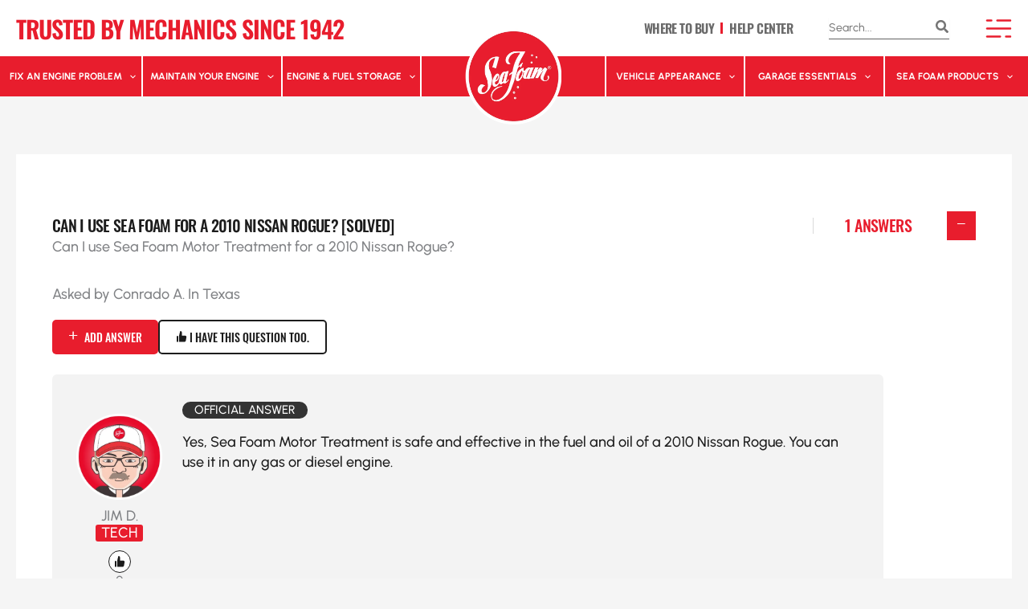

--- FILE ---
content_type: text/html; charset=UTF-8
request_url: https://seafoamworks.com/questions-and-answers/can-i-use-sea-foam-for-a-2010-nissan-rogue-solved/
body_size: 55111
content:
<!DOCTYPE html>
<html lang="en-US" prefix="og: https://ogp.me/ns#" class="lasf-is_ps">
<head>
<script src="https://app.termly.io/resource-blocker/a0660da2-36ed-4de0-bdd4-19432e686c62?autoBlock=on" data-no-optimize="1" data-no-defer="1"></script>

<!-- Google tag (gtag.js) -->
<script async src="https://www.googletagmanager.com/gtag/js?id=G-V89SGYS2M2" data-no-optimize="1" data-no-defer="1"></script>
<!-- Google Tag Manager -->
<script data-no-optimize="1" data-no-defer="1">(function(w,d,s,l,i){w[l]=w[l]||[];w[l].push({'gtm.start':
new Date().getTime(),event:'gtm.js'});var f=d.getElementsByTagName(s)[0],
j=d.createElement(s),dl=l!='dataLayer'?'&l='+l:'';j.async=true;j.src=
'https://www.googletagmanager.com/gtm.js?id='+i+dl;f.parentNode.insertBefore(j,f);
})(window,document,'script','dataLayer','GTM-KTZGSTF');</script>
<!-- End Google Tag Manager --><meta charset="UTF-8">
<meta name="viewport" content="width=device-width, initial-scale=1">
	<link rel="profile" href="https://gmpg.org/xfn/11"> 
	    <style data-no-optimize="1">
      .lasf-is_ps .bbsfw-heroslide .bbsfw-heroslide--intro {
        min-height: 220px;
      }
      .lasf-is_ps .bbsfw-heroslide .bbsfw-heroslide--quote {
        font-family: sans-serif;
        min-height: 80px;
      }
      .lasf-is_ps .bbsfw-swiper-nav,
      .lasf-is_ps .custom-width-mega ul.astra-megamenu,
      .lasf-is_ps .wp-block-uagb-container.uagb-is-root-container ~ .wp-block-uagb-container,
      .lasf-is_ps #colophon{
        content-visibility: hidden;
        visibility: hidden;
        margin: 0;
        padding: 0;
      }
      html:not(.html--loaded) .custom-width-mega ul.astra-megamenu,
      html:not(.html--loaded) .bbsfw-swiper-nav{
        content-visibility: hidden;
        visibility: hidden;
        margin: 0;
        padding: 0;
      }
      html:not(.html--loaded) .wp-block-uagb-container.bbsfw-section-pageheader,
      html:not(.html--loaded) .bbsfw-heroslide,
      html:not(.html--loaded) .wp-block-uagb-container,
      html:not(.html--loaded) .bbsfw-video--thumb,
      html:not(.html--loaded) .bbsfw-video--large{
        background-image: none !important;
      }
      html:not(.html--loaded) .entry-content > .wp-block-uagb-container:not(.ignore--psi):first-child{
        background-color: #1C1C1C !important;
      }
    </style>
    <link rel="preload" href="https://seafoamworks.com/wp-content/uploads/2024/03/Redhipo.otf" as="font" type="font/woff2" crossorigin><link rel="preload" href="https://seafoamworks.com/wp-content/uploads/2024/03/elza-400.woff2" as="font" type="font/woff2" crossorigin><link rel="preload" href="https://seafoamworks.com/wp-content/uploads/2024/03/elza-400.woff2" as="font" type="font/woff2" crossorigin><link rel="preload" href="https://seafoamworks.com/wp-content/uploads/2024/03/elza-500.woff2" as="font" type="font/woff2" crossorigin><link rel="preload" href="https://seafoamworks.com/wp-content/uploads/2024/03/elza-500.woff2" as="font" type="font/woff2" crossorigin><link rel="preload" href="https://seafoamworks.com/wp-content/uploads/2024/03/elza-600.woff2" as="font" type="font/woff2" crossorigin><link rel="preload" href="https://seafoamworks.com/wp-content/uploads/2024/03/elza-600.woff2" as="font" type="font/woff2" crossorigin><link rel="preload" href="https://seafoamworks.com/wp-content/uploads/2024/03/elza-700.woff2" as="font" type="font/woff2" crossorigin><link rel="preload" href="https://seafoamworks.com/wp-content/uploads/2024/03/elza-600.woff2" as="font" type="font/woff2" crossorigin><link rel="preload" href="https://seafoamworks.com/wp-content/uploads/2024/03/oswald-300-normal0.woff2" as="font" type="font/woff2" crossorigin><link rel="preload" href="https://seafoamworks.com/wp-content/uploads/2024/03/oswald-400-normal0.woff2" as="font" type="font/woff2" crossorigin><link rel="preload" href="https://seafoamworks.com/wp-content/uploads/2024/03/oswald-500-normal0.woff2" as="font" type="font/woff2" crossorigin><link rel="preload" href="https://seafoamworks.com/wp-content/uploads/2024/03/oswald-600-normal0.woff2" as="font" type="font/woff2" crossorigin><link rel="preload" href="https://seafoamworks.com/wp-content/uploads/2024/03/oswald-700-normal0.woff2" as="font" type="font/woff2" crossorigin><link rel="preload" href="https://seafoamworks.com/wp-content/astra-local-fonts/oswald/TK3_WkUHHAIjg75cFRf3bXL8LICs1y9osUZiZQ.woff2" as="font" type="font/woff2" crossorigin><link rel="preload" href="https://seafoamworks.com/wp-content/astra-local-fonts/urbanist/L0x-DF02iFML4hGCyMqlbS0.woff2" as="font" type="font/woff2" crossorigin>
<!-- Search Engine Optimization by Rank Math PRO - https://rankmath.com/ -->
<title>Can I Use Sea Foam For A 2010 Nissan Rogue? [SOLVED] | Sea Foam</title>
<meta name="description" content="Can I use Sea Foam Motor Treatment for a 2010 Nissan Rogue?"/>
<meta name="robots" content="follow, index, max-snippet:-1, max-video-preview:-1, max-image-preview:large"/>
<link rel="canonical" href="https://seafoamworks.com/questions-and-answers/can-i-use-sea-foam-for-a-2010-nissan-rogue-solved/" />
<meta property="og:locale" content="en_US" />
<meta property="og:type" content="article" />
<meta property="og:title" content="Can I Use Sea Foam For A 2010 Nissan Rogue? [SOLVED] | Sea Foam" />
<meta property="og:description" content="Can I use Sea Foam Motor Treatment for a 2010 Nissan Rogue?" />
<meta property="og:url" content="https://seafoamworks.com/questions-and-answers/can-i-use-sea-foam-for-a-2010-nissan-rogue-solved/" />
<meta property="og:site_name" content="Sea Foam" />
<meta property="og:updated_time" content="2022-09-29T07:42:39-05:00" />
<meta name="twitter:card" content="summary_large_image" />
<meta name="twitter:title" content="Can I Use Sea Foam For A 2010 Nissan Rogue? [SOLVED] | Sea Foam" />
<meta name="twitter:description" content="Can I use Sea Foam Motor Treatment for a 2010 Nissan Rogue?" />
<script type="application/ld+json" class="rank-math-schema-pro">{"@context":"https://schema.org","@graph":[{"@type":"BreadcrumbList","@id":"https://seafoamworks.com/questions-and-answers/can-i-use-sea-foam-for-a-2010-nissan-rogue-solved/#breadcrumb","itemListElement":[{"@type":"ListItem","position":"1","item":{"@id":"https://seafoamworks.com","name":"Home"}},{"@type":"ListItem","position":"2","item":{"@id":"https://seafoamworks.com/questions-and-answers/","name":"Questions &amp; Answers"}},{"@type":"ListItem","position":"3","item":{"@id":"https://seafoamworks.com/questions-and-answers/can-i-use-sea-foam-for-a-2010-nissan-rogue-solved/","name":"Can I use Sea Foam for a 2010 Nissan Rogue? [SOLVED]"}}]}]}</script>
<!-- /Rank Math WordPress SEO plugin -->

<link rel="alternate" title="oEmbed (JSON)" type="application/json+oembed" href="https://seafoamworks.com/wp-json/oembed/1.0/embed?url=https%3A%2F%2Fseafoamworks.com%2Fquestions-and-answers%2Fcan-i-use-sea-foam-for-a-2010-nissan-rogue-solved%2F" />
<link rel="alternate" title="oEmbed (XML)" type="text/xml+oembed" href="https://seafoamworks.com/wp-json/oembed/1.0/embed?url=https%3A%2F%2Fseafoamworks.com%2Fquestions-and-answers%2Fcan-i-use-sea-foam-for-a-2010-nissan-rogue-solved%2F&#038;format=xml" />
<style id='wp-img-auto-sizes-contain-inline-css'>
img:is([sizes=auto i],[sizes^="auto," i]){contain-intrinsic-size:3000px 1500px}
/*# sourceURL=wp-img-auto-sizes-contain-inline-css */
</style>

<style id='cf-frontend-style-inline-css'>
@font-face {
	font-family: 'Redhipo';
	font-style: normal;
	font-weight: 400;
	font-display: swap;
	src: url('https://seafoamworks.com/wp-content/uploads/2024/03/Redhipo.otf') format('OpenType');
}
@font-face {
	font-family: 'Elza';
	font-style: normal;
	font-weight: 400;
	font-display: swap;
	src: url('https://seafoamworks.com/wp-content/uploads/2024/03/elza-400.woff2') format('woff2');
}
@font-face {
	font-family: 'Elza';
	font-style: italic;
	font-weight: 400;
	font-display: swap;
	src: url('https://seafoamworks.com/wp-content/uploads/2024/03/elza-400i.woff2') format('woff2');
}
@font-face {
	font-family: 'Elza';
	font-style: normal;
	font-weight: 500;
	font-display: swap;
	src: url('https://seafoamworks.com/wp-content/uploads/2024/03/elza-500.woff2') format('woff2');
}
@font-face {
	font-family: 'Elza';
	font-style: italic;
	font-weight: 500;
	font-display: swap;
	src: url('https://seafoamworks.com/wp-content/uploads/2024/03/elza-500i.woff2') format('woff2');
}
@font-face {
	font-family: 'Elza';
	font-style: normal;
	font-weight: 600;
	font-display: swap;
	src: url('https://seafoamworks.com/wp-content/uploads/2024/03/elza-600.woff2') format('woff2');
}
@font-face {
	font-family: 'Elza';
	font-style: italic;
	font-weight: 600;
	font-display: swap;
	src: url('https://seafoamworks.com/wp-content/uploads/2024/03/elza-600i.woff2') format('woff2');
}
@font-face {
	font-family: 'Elza';
	font-style: normal;
	font-weight: 700;
	font-display: swap;
	src: url('https://seafoamworks.com/wp-content/uploads/2024/03/elza-700.woff2') format('woff2');
}
@font-face {
	font-family: 'Elza';
	font-style: italic;
	font-weight: 600;
	font-display: swap;
	src: url('https://seafoamworks.com/wp-content/uploads/2024/03/elza-700i.woff2') format('woff2');
}
@font-face {
	font-family: 'Oswald';
	font-style: normal;
	font-weight: 300;
	font-display: swap;
	src: url('https://seafoamworks.com/wp-content/uploads/2024/03/oswald-300-normal0.woff2') format('woff2');
}
@font-face {
	font-family: 'Oswald';
	font-style: normal;
	font-weight: 400;
	font-display: swap;
	src: url('https://seafoamworks.com/wp-content/uploads/2024/03/oswald-400-normal0.woff2') format('woff2');
}
@font-face {
	font-family: 'Oswald';
	font-style: normal;
	font-weight: 500;
	font-display: swap;
	src: url('https://seafoamworks.com/wp-content/uploads/2024/03/oswald-500-normal0.woff2') format('woff2');
}
@font-face {
	font-family: 'Oswald';
	font-style: normal;
	font-weight: 600;
	font-display: swap;
	src: url('https://seafoamworks.com/wp-content/uploads/2024/03/oswald-600-normal0.woff2') format('woff2');
}
@font-face {
	font-family: 'Oswald';
	font-style: normal;
	font-weight: 700;
	font-display: swap;
	src: url('https://seafoamworks.com/wp-content/uploads/2024/03/oswald-700-normal0.woff2') format('woff2');
}
/*# sourceURL=cf-frontend-style-inline-css */
</style>
<link data-optimized="1" rel='stylesheet' id='astra-theme-css-css' href='https://seafoamworks.com/wp-content/litespeed/css/63147f8eabff26ed17851e9a11b33417.css?ver=de58c' media='all' />
<style id='astra-theme-css-inline-css'>
:root{--ast-post-nav-space:0;--ast-container-default-xlg-padding:2.5em;--ast-container-default-lg-padding:2.5em;--ast-container-default-slg-padding:2em;--ast-container-default-md-padding:2.5em;--ast-container-default-sm-padding:2.5em;--ast-container-default-xs-padding:2.4em;--ast-container-default-xxs-padding:1.8em;--ast-code-block-background:#ECEFF3;--ast-comment-inputs-background:#F9FAFB;--ast-normal-container-width:1440px;--ast-narrow-container-width:750px;--ast-blog-title-font-weight:600;--ast-blog-meta-weight:600;--ast-global-color-primary:var(--ast-global-color-5);--ast-global-color-secondary:var(--ast-global-color-4);--ast-global-color-alternate-background:var(--ast-global-color-7);--ast-global-color-subtle-background:var(--ast-global-color-6);--ast-bg-style-guide:var( --ast-global-color-secondary,--ast-global-color-5 );--ast-shadow-style-guide:0px 0px 4px 0 #00000057;--ast-global-dark-bg-style:#fff;--ast-global-dark-lfs:#fbfbfb;--ast-widget-bg-color:#fafafa;--ast-wc-container-head-bg-color:#fbfbfb;--ast-title-layout-bg:#eeeeee;--ast-search-border-color:#e7e7e7;--ast-lifter-hover-bg:#e6e6e6;--ast-gallery-block-color:#000;--srfm-color-input-label:var(--ast-global-color-2);}html{font-size:112.5%;}a{color:var(--ast-global-color-0);}a:hover,a:focus{color:var(--ast-global-color-1);}body,button,input,select,textarea,.ast-button,.ast-custom-button{font-family:'Urbanist',sans-serif;font-weight:500;font-size:18px;font-size:1rem;line-height:var(--ast-body-line-height,1.5em);}blockquote{color:var(--ast-global-color-3);}h1,h2,h3,h4,h5,h6,.entry-content :where(h1,h2,h3,h4,h5,h6),.site-title,.site-title a{font-family:Oswald,Helvetica,Arial,sans-serif;font-weight:600;}.site-title{font-size:26px;font-size:1.4444444444444rem;display:none;}.site-header .site-description{font-size:15px;font-size:0.83333333333333rem;display:none;}.entry-title{font-size:20px;font-size:1.1111111111111rem;}.ast-blog-single-element.ast-taxonomy-container a{font-size:14px;font-size:0.77777777777778rem;}.ast-blog-meta-container{font-size:13px;font-size:0.72222222222222rem;}.archive .ast-article-post .ast-article-inner,.blog .ast-article-post .ast-article-inner,.archive .ast-article-post .ast-article-inner:hover,.blog .ast-article-post .ast-article-inner:hover{border-top-left-radius:6px;border-top-right-radius:6px;border-bottom-right-radius:6px;border-bottom-left-radius:6px;overflow:hidden;}h1,.entry-content :where(h1){font-size:36px;font-size:2rem;font-weight:600;font-family:Oswald,Helvetica,Arial,sans-serif;line-height:1.4em;}h2,.entry-content :where(h2){font-size:30px;font-size:1.6666666666667rem;font-weight:600;font-family:Oswald,Helvetica,Arial,sans-serif;line-height:1.3em;}h3,.entry-content :where(h3){font-size:24px;font-size:1.3333333333333rem;font-weight:600;font-family:Oswald,Helvetica,Arial,sans-serif;line-height:1.3em;}h4,.entry-content :where(h4){font-size:20px;font-size:1.1111111111111rem;line-height:1.2em;font-weight:600;font-family:Oswald,Helvetica,Arial,sans-serif;}h5,.entry-content :where(h5){font-size:16px;font-size:0.88888888888889rem;line-height:1.2em;font-weight:600;font-family:Oswald,Helvetica,Arial,sans-serif;}h6,.entry-content :where(h6){font-size:16px;font-size:0.88888888888889rem;line-height:1.25em;font-weight:600;font-family:Oswald,Helvetica,Arial,sans-serif;}::selection{background-color:var(--ast-global-color-0);color:#ffffff;}body,h1,h2,h3,h4,h5,h6,.entry-title a,.entry-content :where(h1,h2,h3,h4,h5,h6){color:var(--ast-global-color-3);}.tagcloud a:hover,.tagcloud a:focus,.tagcloud a.current-item{color:#ffffff;border-color:var(--ast-global-color-0);background-color:var(--ast-global-color-0);}input:focus,input[type="text"]:focus,input[type="email"]:focus,input[type="url"]:focus,input[type="password"]:focus,input[type="reset"]:focus,input[type="search"]:focus,textarea:focus{border-color:var(--ast-global-color-0);}input[type="radio"]:checked,input[type=reset],input[type="checkbox"]:checked,input[type="checkbox"]:hover:checked,input[type="checkbox"]:focus:checked,input[type=range]::-webkit-slider-thumb{border-color:var(--ast-global-color-0);background-color:var(--ast-global-color-0);box-shadow:none;}.site-footer a:hover + .post-count,.site-footer a:focus + .post-count{background:var(--ast-global-color-0);border-color:var(--ast-global-color-0);}.single .nav-links .nav-previous,.single .nav-links .nav-next{color:var(--ast-global-color-0);}.entry-meta,.entry-meta *{line-height:1.45;color:var(--ast-global-color-0);}.entry-meta a:not(.ast-button):hover,.entry-meta a:not(.ast-button):hover *,.entry-meta a:not(.ast-button):focus,.entry-meta a:not(.ast-button):focus *,.page-links > .page-link,.page-links .page-link:hover,.post-navigation a:hover{color:var(--ast-global-color-1);}#cat option,.secondary .calendar_wrap thead a,.secondary .calendar_wrap thead a:visited{color:var(--ast-global-color-0);}.secondary .calendar_wrap #today,.ast-progress-val span{background:var(--ast-global-color-0);}.secondary a:hover + .post-count,.secondary a:focus + .post-count{background:var(--ast-global-color-0);border-color:var(--ast-global-color-0);}.calendar_wrap #today > a{color:#ffffff;}.page-links .page-link,.single .post-navigation a{color:var(--ast-global-color-3);}.ast-search-menu-icon .search-form button.search-submit{padding:0 4px;}.ast-search-menu-icon form.search-form{padding-right:0;}.ast-search-menu-icon.slide-search input.search-field{width:0;}.ast-header-search .ast-search-menu-icon.ast-dropdown-active .search-form,.ast-header-search .ast-search-menu-icon.ast-dropdown-active .search-field:focus{transition:all 0.2s;}.search-form input.search-field:focus{outline:none;}.ast-search-menu-icon .search-form button.search-submit:focus,.ast-theme-transparent-header .ast-header-search .ast-dropdown-active .ast-icon,.ast-theme-transparent-header .ast-inline-search .search-field:focus .ast-icon{color:var(--ast-global-color-1);}.ast-header-search .slide-search .search-form{border:2px solid var(--ast-global-color-0);}.ast-header-search .slide-search .search-field{background-color:(--ast-global-dark-bg-style);}.ast-archive-title{color:var(--ast-global-color-2);}.widget-title,.widget .wp-block-heading{font-size:25px;font-size:1.3888888888889rem;color:var(--ast-global-color-2);}.single .ast-author-details .author-title{color:var(--ast-global-color-1);}.ast-single-post .entry-content a,.ast-comment-content a:not(.ast-comment-edit-reply-wrap a){text-decoration:underline;}.ast-single-post .entry-content .uagb-tab a,.ast-single-post .entry-content .uagb-ifb-cta a,.ast-single-post .entry-content .uabb-module-content a,.ast-single-post .entry-content .uagb-post-grid a,.ast-single-post .entry-content .uagb-timeline a,.ast-single-post .entry-content .uagb-toc__wrap a,.ast-single-post .entry-content .uagb-taxomony-box a,.entry-content .wp-block-latest-posts > li > a,.ast-single-post .entry-content .wp-block-file__button,a.ast-post-filter-single,.ast-single-post .ast-comment-content .comment-reply-link,.ast-single-post .ast-comment-content .comment-edit-link{text-decoration:none;}.ast-search-menu-icon.slide-search a:focus-visible:focus-visible,.astra-search-icon:focus-visible,#close:focus-visible,a:focus-visible,.ast-menu-toggle:focus-visible,.site .skip-link:focus-visible,.wp-block-loginout input:focus-visible,.wp-block-search.wp-block-search__button-inside .wp-block-search__inside-wrapper,.ast-header-navigation-arrow:focus-visible,.ast-orders-table__row .ast-orders-table__cell:focus-visible,a#ast-apply-coupon:focus-visible,#ast-apply-coupon:focus-visible,#close:focus-visible,.button.search-submit:focus-visible,#search_submit:focus,.normal-search:focus-visible,.ast-header-account-wrap:focus-visible,.astra-cart-drawer-close:focus,.ast-single-variation:focus,.ast-button:focus,.ast-builder-button-wrap:has(.ast-custom-button-link:focus),.ast-builder-button-wrap .ast-custom-button-link:focus{outline-style:dotted;outline-color:inherit;outline-width:thin;}input:focus,input[type="text"]:focus,input[type="email"]:focus,input[type="url"]:focus,input[type="password"]:focus,input[type="reset"]:focus,input[type="search"]:focus,input[type="number"]:focus,textarea:focus,.wp-block-search__input:focus,[data-section="section-header-mobile-trigger"] .ast-button-wrap .ast-mobile-menu-trigger-minimal:focus,.ast-mobile-popup-drawer.active .menu-toggle-close:focus,#ast-scroll-top:focus,#coupon_code:focus,#ast-coupon-code:focus{border-style:dotted;border-color:inherit;border-width:thin;}input{outline:none;}.site-logo-img img{ transition:all 0.2s linear;}body .ast-oembed-container *{position:absolute;top:0;width:100%;height:100%;left:0;}body .wp-block-embed-pocket-casts .ast-oembed-container *{position:unset;}.ast-single-post-featured-section + article {margin-top: 2em;}.site-content .ast-single-post-featured-section img {width: 100%;overflow: hidden;object-fit: cover;}.ast-separate-container .site-content .ast-single-post-featured-section + article {margin-top: -80px;z-index: 9;position: relative;border-radius: 4px;}@media (min-width: 1280px) {.ast-no-sidebar .site-content .ast-article-image-container--wide {margin-left: -120px;margin-right: -120px;max-width: unset;width: unset;}.ast-left-sidebar .site-content .ast-article-image-container--wide,.ast-right-sidebar .site-content .ast-article-image-container--wide {margin-left: -10px;margin-right: -10px;}.site-content .ast-article-image-container--full {margin-left: calc( -50vw + 50%);margin-right: calc( -50vw + 50%);max-width: 100vw;width: 100vw;}.ast-left-sidebar .site-content .ast-article-image-container--full,.ast-right-sidebar .site-content .ast-article-image-container--full {margin-left: -10px;margin-right: -10px;max-width: inherit;width: auto;}}.site > .ast-single-related-posts-container {margin-top: 0;}@media (min-width: 1280px) {.ast-desktop .ast-container--narrow {max-width: var(--ast-narrow-container-width);margin: 0 auto;}}input[type="text"],input[type="number"],input[type="email"],input[type="url"],input[type="password"],input[type="search"],input[type=reset],input[type=tel],input[type=date],select,textarea{font-size:16px;font-style:normal;font-weight:400;line-height:24px;width:100%;padding:12px 16px;border-radius:4px;box-shadow:0px 1px 2px 0px rgba(0,0,0,0.05);color:var(--ast-form-input-text,#475569);}input[type="text"],input[type="number"],input[type="email"],input[type="url"],input[type="password"],input[type="search"],input[type=reset],input[type=tel],input[type=date],select{height:40px;}input[type="date"]{border-width:1px;border-style:solid;border-color:var(--ast-border-color);background:var( --ast-global-color-secondary,--ast-global-color-5 );}input[type="text"]:focus,input[type="number"]:focus,input[type="email"]:focus,input[type="url"]:focus,input[type="password"]:focus,input[type="search"]:focus,input[type=reset]:focus,input[type="tel"]:focus,input[type="date"]:focus,select:focus,textarea:focus{border-color:#046BD2;box-shadow:none;outline:none;color:var(--ast-form-input-focus-text,#475569);}label,legend{color:var(--ast-global-color-2,#111827 );font-size:14px;font-style:normal;font-weight:500;line-height:20px;}select{padding:6px 10px;}fieldset{padding:30px;border-radius:4px;}button,.ast-button,.button,input[type="button"],input[type="reset"],input[type="submit"]{border-radius:4px;box-shadow:0px 1px 2px 0px rgba(0,0,0,0.05);}:root{--ast-comment-inputs-background:#FFF;}::placeholder{color:var(--ast-form-field-color,#9CA3AF);}::-ms-input-placeholder{color:var(--ast-form-field-color,#9CA3AF);}input[type="radio"].gfield-choice-input:checked,input[type="checkbox"].gfield-choice-input:checked,.ginput_container_consent input[type="checkbox"]:checked{border-color:inherit;background-color:inherit;}input[type="radio"].gfield-choice-input:focus,input[type="checkbox"].gfield-choice-input:focus,.ginput_container_consent input[type="checkbox"]:focus{border-style:disable;border-color:#046BD2;border-width:thin;box-shadow:none;outline:none;color:var(--ast-form-input-focus-text,#475569);}@media (max-width:1279.9px){#ast-desktop-header{display:none;}}@media (min-width:1280px){#ast-mobile-header{display:none;}}.wp-block-buttons.aligncenter{justify-content:center;}@media (max-width:1279px){.ast-theme-transparent-header #primary,.ast-theme-transparent-header #secondary{padding:0;}}@media (max-width:1279px){.ast-plain-container.ast-no-sidebar #primary{padding:0;}}.ast-plain-container.ast-no-sidebar #primary{margin-top:0;margin-bottom:0;}@media (min-width:1200px){.ast-plain-container.ast-no-sidebar #primary{margin-top:60px;margin-bottom:60px;}}.wp-block-button.is-style-outline .wp-block-button__link{border-color:var(--ast-global-color-0);}div.wp-block-button.is-style-outline > .wp-block-button__link:not(.has-text-color),div.wp-block-button.wp-block-button__link.is-style-outline:not(.has-text-color){color:var(--ast-global-color-0);}.wp-block-button.is-style-outline .wp-block-button__link:hover,.wp-block-buttons .wp-block-button.is-style-outline .wp-block-button__link:focus,.wp-block-buttons .wp-block-button.is-style-outline > .wp-block-button__link:not(.has-text-color):hover,.wp-block-buttons .wp-block-button.wp-block-button__link.is-style-outline:not(.has-text-color):hover{color:#ffffff;background-color:var(--ast-global-color-1);border-color:var(--ast-global-color-1);}.post-page-numbers.current .page-link,.ast-pagination .page-numbers.current{color:#ffffff;border-color:var(--ast-global-color-0);background-color:var(--ast-global-color-0);}.wp-block-buttons .wp-block-button.is-style-outline .wp-block-button__link.wp-element-button,.ast-outline-button,.wp-block-uagb-buttons-child .uagb-buttons-repeater.ast-outline-button{border-color:var(--ast-global-color-0);font-family:inherit;font-weight:500;font-size:16px;font-size:0.88888888888889rem;line-height:1em;padding-top:13px;padding-right:30px;padding-bottom:13px;padding-left:30px;}.wp-block-buttons .wp-block-button.is-style-outline > .wp-block-button__link:not(.has-text-color),.wp-block-buttons .wp-block-button.wp-block-button__link.is-style-outline:not(.has-text-color),.ast-outline-button{color:var(--ast-global-color-0);}.wp-block-button.is-style-outline .wp-block-button__link:hover,.wp-block-buttons .wp-block-button.is-style-outline .wp-block-button__link:focus,.wp-block-buttons .wp-block-button.is-style-outline > .wp-block-button__link:not(.has-text-color):hover,.wp-block-buttons .wp-block-button.wp-block-button__link.is-style-outline:not(.has-text-color):hover,.ast-outline-button:hover,.ast-outline-button:focus,.wp-block-uagb-buttons-child .uagb-buttons-repeater.ast-outline-button:hover,.wp-block-uagb-buttons-child .uagb-buttons-repeater.ast-outline-button:focus{color:#ffffff;background-color:var(--ast-global-color-1);border-color:var(--ast-global-color-1);}.ast-single-post .entry-content a.ast-outline-button,.ast-single-post .entry-content .is-style-outline>.wp-block-button__link{text-decoration:none;}.wp-block-button .wp-block-button__link.wp-element-button.is-style-outline:not(.has-background),.wp-block-button.is-style-outline>.wp-block-button__link.wp-element-button:not(.has-background),.ast-outline-button{background-color:transparent;}.uagb-buttons-repeater.ast-outline-button{border-radius:9999px;}@media (max-width:1279px){.wp-block-buttons .wp-block-button.is-style-outline .wp-block-button__link.wp-element-button,.ast-outline-button,.wp-block-uagb-buttons-child .uagb-buttons-repeater.ast-outline-button{padding-top:12px;padding-right:28px;padding-bottom:12px;padding-left:28px;}}@media (max-width:544px){.wp-block-buttons .wp-block-button.is-style-outline .wp-block-button__link.wp-element-button,.ast-outline-button,.wp-block-uagb-buttons-child .uagb-buttons-repeater.ast-outline-button{padding-top:10px;padding-right:24px;padding-bottom:10px;padding-left:24px;}}.entry-content[data-ast-blocks-layout] > figure{margin-bottom:1em;}h1.widget-title{font-weight:600;}h2.widget-title{font-weight:600;}h3.widget-title{font-weight:600;}#page{display:flex;flex-direction:column;min-height:100vh;}.ast-404-layout-1 h1.page-title{color:var(--ast-global-color-2);}.single .post-navigation a{line-height:1em;height:inherit;}.error-404 .page-sub-title{font-size:1.5rem;font-weight:inherit;}.search .site-content .content-area .search-form{margin-bottom:0;}#page .site-content{flex-grow:1;}.widget{margin-bottom:1.25em;}#secondary li{line-height:1.5em;}#secondary .wp-block-group h2{margin-bottom:0.7em;}#secondary h2{font-size:1.7rem;}.ast-separate-container .ast-article-post,.ast-separate-container .ast-article-single,.ast-separate-container .comment-respond{padding:2.5em;}.ast-separate-container .ast-article-single .ast-article-single{padding:0;}.ast-article-single .wp-block-post-template-is-layout-grid{padding-left:0;}.ast-separate-container .comments-title,.ast-narrow-container .comments-title{padding:1.5em 2em;}.ast-page-builder-template .comment-form-textarea,.ast-comment-formwrap .ast-grid-common-col{padding:0;}.ast-comment-formwrap{padding:0;display:inline-flex;column-gap:20px;width:100%;margin-left:0;margin-right:0;}.comments-area textarea#comment:focus,.comments-area textarea#comment:active,.comments-area .ast-comment-formwrap input[type="text"]:focus,.comments-area .ast-comment-formwrap input[type="text"]:active {box-shadow:none;outline:none;}.archive.ast-page-builder-template .entry-header{margin-top:2em;}.ast-page-builder-template .ast-comment-formwrap{width:100%;}.entry-title{margin-bottom:0.6em;}.ast-archive-description p{font-size:inherit;font-weight:inherit;line-height:inherit;}.ast-separate-container .ast-comment-list li.depth-1,.hentry{margin-bottom:1.5em;}.site-content section.ast-archive-description{margin-bottom:2em;}@media (min-width:1279px){.ast-left-sidebar.ast-page-builder-template #secondary,.archive.ast-right-sidebar.ast-page-builder-template .site-main{padding-left:20px;padding-right:20px;}}@media (max-width:544px){.ast-comment-formwrap.ast-row{column-gap:10px;display:inline-block;}#ast-commentform .ast-grid-common-col{position:relative;width:100%;}}@media (min-width:1201px){.ast-separate-container .ast-article-post,.ast-separate-container .ast-article-single,.ast-separate-container .ast-author-box,.ast-separate-container .ast-404-layout-1,.ast-separate-container .no-results{padding:2.5em;}}@media (max-width:1279px){.ast-left-sidebar #content > .ast-container{display:flex;flex-direction:column-reverse;width:100%;}}@media (min-width:1280px){.ast-separate-container.ast-right-sidebar #primary,.ast-separate-container.ast-left-sidebar #primary{border:0;}.search-no-results.ast-separate-container #primary{margin-bottom:4em;}}.wp-block-button .wp-block-button__link{color:#ffffff;}.wp-block-button .wp-block-button__link:hover,.wp-block-button .wp-block-button__link:focus{color:#ffffff;background-color:var(--ast-global-color-1);border-color:var(--ast-global-color-1);}.wp-block-button .wp-block-button__link,.wp-block-search .wp-block-search__button,body .wp-block-file .wp-block-file__button{border-color:var(--ast-global-color-0);background-color:var(--ast-global-color-0);color:#ffffff;font-family:inherit;font-weight:500;line-height:1em;font-size:16px;font-size:0.88888888888889rem;padding-top:15px;padding-right:30px;padding-bottom:15px;padding-left:30px;}.ast-single-post .entry-content .wp-block-button .wp-block-button__link,.ast-single-post .entry-content .wp-block-search .wp-block-search__button,body .entry-content .wp-block-file .wp-block-file__button{text-decoration:none;}@media (max-width:1279px){.wp-block-button .wp-block-button__link,.wp-block-search .wp-block-search__button,body .wp-block-file .wp-block-file__button{padding-top:14px;padding-right:28px;padding-bottom:14px;padding-left:28px;}}@media (max-width:544px){.wp-block-button .wp-block-button__link,.wp-block-search .wp-block-search__button,body .wp-block-file .wp-block-file__button{padding-top:12px;padding-right:24px;padding-bottom:12px;padding-left:24px;}}.menu-toggle,button,.ast-button,.ast-custom-button,.button,input#submit,input[type="button"],input[type="submit"],input[type="reset"],#comments .submit,.search .search-submit,form[CLASS*="wp-block-search__"].wp-block-search .wp-block-search__inside-wrapper .wp-block-search__button,body .wp-block-file .wp-block-file__button,.search .search-submit{border-style:solid;border-top-width:0;border-right-width:0;border-left-width:0;border-bottom-width:0;color:#ffffff;border-color:var(--ast-global-color-0);background-color:var(--ast-global-color-0);padding-top:15px;padding-right:30px;padding-bottom:15px;padding-left:30px;font-family:inherit;font-weight:500;font-size:16px;font-size:0.88888888888889rem;line-height:1em;}button:focus,.menu-toggle:hover,button:hover,.ast-button:hover,.ast-custom-button:hover .button:hover,.ast-custom-button:hover ,input[type=reset]:hover,input[type=reset]:focus,input#submit:hover,input#submit:focus,input[type="button"]:hover,input[type="button"]:focus,input[type="submit"]:hover,input[type="submit"]:focus,form[CLASS*="wp-block-search__"].wp-block-search .wp-block-search__inside-wrapper .wp-block-search__button:hover,form[CLASS*="wp-block-search__"].wp-block-search .wp-block-search__inside-wrapper .wp-block-search__button:focus,body .wp-block-file .wp-block-file__button:hover,body .wp-block-file .wp-block-file__button:focus{color:#ffffff;background-color:var(--ast-global-color-1);border-color:var(--ast-global-color-1);}form[CLASS*="wp-block-search__"].wp-block-search .wp-block-search__inside-wrapper .wp-block-search__button.has-icon{padding-top:calc(15px - 3px);padding-right:calc(30px - 3px);padding-bottom:calc(15px - 3px);padding-left:calc(30px - 3px);}@media (max-width:1279px){.menu-toggle,button,.ast-button,.ast-custom-button,.button,input#submit,input[type="button"],input[type="submit"],input[type="reset"],#comments .submit,.search .search-submit,form[CLASS*="wp-block-search__"].wp-block-search .wp-block-search__inside-wrapper .wp-block-search__button,body .wp-block-file .wp-block-file__button,.search .search-submit{padding-top:14px;padding-right:28px;padding-bottom:14px;padding-left:28px;}}@media (max-width:544px){.menu-toggle,button,.ast-button,.ast-custom-button,.button,input#submit,input[type="button"],input[type="submit"],input[type="reset"],#comments .submit,.search .search-submit,form[CLASS*="wp-block-search__"].wp-block-search .wp-block-search__inside-wrapper .wp-block-search__button,body .wp-block-file .wp-block-file__button,.search .search-submit{padding-top:12px;padding-right:24px;padding-bottom:12px;padding-left:24px;}}@media (max-width:1279px){.ast-mobile-header-stack .main-header-bar .ast-search-menu-icon{display:inline-block;}.ast-header-break-point.ast-header-custom-item-outside .ast-mobile-header-stack .main-header-bar .ast-search-icon{margin:0;}.ast-comment-avatar-wrap img{max-width:2.5em;}.ast-comment-meta{padding:0 1.8888em 1.3333em;}}@media (min-width:544px){.ast-container{max-width:100%;}}@media (max-width:544px){.ast-separate-container .ast-article-post,.ast-separate-container .ast-article-single,.ast-separate-container .comments-title,.ast-separate-container .ast-archive-description{padding:1.5em 1em;}.ast-separate-container #content .ast-container{padding-left:0.54em;padding-right:0.54em;}.ast-separate-container .ast-comment-list .bypostauthor{padding:.5em;}.ast-search-menu-icon.ast-dropdown-active .search-field{width:170px;}}@media (max-width:1279px){.ast-header-break-point .ast-search-menu-icon.slide-search .search-form{right:0;}.ast-header-break-point .ast-mobile-header-stack .ast-search-menu-icon.slide-search .search-form{right:-1em;}} #ast-mobile-header .ast-site-header-cart-li a{pointer-events:none;}.ast-separate-container{background-color:var(--ast-global-color-4);background-image:none;}@media (max-width:1279px){.site-title{display:none;}.site-header .site-description{display:none;}h1,.entry-content :where(h1){font-size:30px;}h2,.entry-content :where(h2){font-size:25px;}h3,.entry-content :where(h3){font-size:20px;}.astra-logo-svg{width:100px;}header .custom-logo-link img,.ast-header-break-point .site-logo-img .custom-mobile-logo-link img{max-width:100px;width:100px;}}@media (max-width:544px){.site-title{display:none;}.site-header .site-description{display:none;}h1,.entry-content :where(h1){font-size:30px;}h2,.entry-content :where(h2){font-size:25px;}h3,.entry-content :where(h3){font-size:20px;}header .custom-logo-link img,.ast-header-break-point .site-branding img,.ast-header-break-point .custom-logo-link img{max-width:90px;width:90px;}.astra-logo-svg{width:90px;}.ast-header-break-point .site-logo-img .custom-mobile-logo-link img{max-width:90px;}}@media (max-width:1279px){html{font-size:102.6%;}}@media (max-width:544px){html{font-size:102.6%;}}@media (min-width:1280px){.ast-container{max-width:1480px;}}@media (min-width:1280px){.site-content .ast-container{display:flex;}}@media (max-width:1279px){.site-content .ast-container{flex-direction:column;}}@media (min-width:1280px){.main-header-menu .sub-menu .menu-item.ast-left-align-sub-menu:hover > .sub-menu,.main-header-menu .sub-menu .menu-item.ast-left-align-sub-menu.focus > .sub-menu{margin-left:-0px;}}.entry-content li > p{margin-bottom:0;}.site .comments-area{padding-bottom:2em;margin-top:2em;}.wp-block-file {display: flex;align-items: center;flex-wrap: wrap;justify-content: space-between;}.wp-block-pullquote {border: none;}.wp-block-pullquote blockquote::before {content: "\201D";font-family: "Helvetica",sans-serif;display: flex;transform: rotate( 180deg );font-size: 6rem;font-style: normal;line-height: 1;font-weight: bold;align-items: center;justify-content: center;}.has-text-align-right > blockquote::before {justify-content: flex-start;}.has-text-align-left > blockquote::before {justify-content: flex-end;}figure.wp-block-pullquote.is-style-solid-color blockquote {max-width: 100%;text-align: inherit;}:root {--wp--custom--ast-default-block-top-padding: 3em;--wp--custom--ast-default-block-right-padding: 3em;--wp--custom--ast-default-block-bottom-padding: 3em;--wp--custom--ast-default-block-left-padding: 3em;--wp--custom--ast-container-width: 1440px;--wp--custom--ast-content-width-size: 1440px;--wp--custom--ast-wide-width-size: calc(1440px + var(--wp--custom--ast-default-block-left-padding) + var(--wp--custom--ast-default-block-right-padding));}.ast-narrow-container {--wp--custom--ast-content-width-size: 750px;--wp--custom--ast-wide-width-size: 750px;}@media(max-width: 1279px) {:root {--wp--custom--ast-default-block-top-padding: 3em;--wp--custom--ast-default-block-right-padding: 2em;--wp--custom--ast-default-block-bottom-padding: 3em;--wp--custom--ast-default-block-left-padding: 2em;}}@media(max-width: 544px) {:root {--wp--custom--ast-default-block-top-padding: 3em;--wp--custom--ast-default-block-right-padding: 1.5em;--wp--custom--ast-default-block-bottom-padding: 3em;--wp--custom--ast-default-block-left-padding: 1.5em;}}.entry-content > .wp-block-group,.entry-content > .wp-block-cover,.entry-content > .wp-block-columns {padding-top: var(--wp--custom--ast-default-block-top-padding);padding-right: var(--wp--custom--ast-default-block-right-padding);padding-bottom: var(--wp--custom--ast-default-block-bottom-padding);padding-left: var(--wp--custom--ast-default-block-left-padding);}.ast-plain-container.ast-no-sidebar .entry-content > .alignfull,.ast-page-builder-template .ast-no-sidebar .entry-content > .alignfull {margin-left: calc( -50vw + 50%);margin-right: calc( -50vw + 50%);max-width: 100vw;width: 100vw;}.ast-plain-container.ast-no-sidebar .entry-content .alignfull .alignfull,.ast-page-builder-template.ast-no-sidebar .entry-content .alignfull .alignfull,.ast-plain-container.ast-no-sidebar .entry-content .alignfull .alignwide,.ast-page-builder-template.ast-no-sidebar .entry-content .alignfull .alignwide,.ast-plain-container.ast-no-sidebar .entry-content .alignwide .alignfull,.ast-page-builder-template.ast-no-sidebar .entry-content .alignwide .alignfull,.ast-plain-container.ast-no-sidebar .entry-content .alignwide .alignwide,.ast-page-builder-template.ast-no-sidebar .entry-content .alignwide .alignwide,.ast-plain-container.ast-no-sidebar .entry-content .wp-block-column .alignfull,.ast-page-builder-template.ast-no-sidebar .entry-content .wp-block-column .alignfull,.ast-plain-container.ast-no-sidebar .entry-content .wp-block-column .alignwide,.ast-page-builder-template.ast-no-sidebar .entry-content .wp-block-column .alignwide {margin-left: auto;margin-right: auto;width: 100%;}[data-ast-blocks-layout] .wp-block-separator:not(.is-style-dots) {height: 0;}[data-ast-blocks-layout] .wp-block-separator {margin: 20px auto;}[data-ast-blocks-layout] .wp-block-separator:not(.is-style-wide):not(.is-style-dots) {max-width: 100px;}[data-ast-blocks-layout] .wp-block-separator.has-background {padding: 0;}.entry-content[data-ast-blocks-layout] > * {max-width: var(--wp--custom--ast-content-width-size);margin-left: auto;margin-right: auto;}.entry-content[data-ast-blocks-layout] > .alignwide {max-width: var(--wp--custom--ast-wide-width-size);}.entry-content[data-ast-blocks-layout] .alignfull {max-width: none;}.entry-content .wp-block-columns {margin-bottom: 0;}blockquote {margin: 1.5em;border-color: rgba(0,0,0,0.05);}.wp-block-quote:not(.has-text-align-right):not(.has-text-align-center) {border-left: 5px solid rgba(0,0,0,0.05);}.has-text-align-right > blockquote,blockquote.has-text-align-right {border-right: 5px solid rgba(0,0,0,0.05);}.has-text-align-left > blockquote,blockquote.has-text-align-left {border-left: 5px solid rgba(0,0,0,0.05);}.wp-block-site-tagline,.wp-block-latest-posts .read-more {margin-top: 15px;}.wp-block-loginout p label {display: block;}.wp-block-loginout p:not(.login-remember):not(.login-submit) input {width: 100%;}.wp-block-loginout input:focus {border-color: transparent;}.wp-block-loginout input:focus {outline: thin dotted;}.entry-content .wp-block-media-text .wp-block-media-text__content {padding: 0 0 0 8%;}.entry-content .wp-block-media-text.has-media-on-the-right .wp-block-media-text__content {padding: 0 8% 0 0;}.entry-content .wp-block-media-text.has-background .wp-block-media-text__content {padding: 8%;}.entry-content .wp-block-cover:not([class*="background-color"]):not(.has-text-color.has-link-color) .wp-block-cover__inner-container,.entry-content .wp-block-cover:not([class*="background-color"]) .wp-block-cover-image-text,.entry-content .wp-block-cover:not([class*="background-color"]) .wp-block-cover-text,.entry-content .wp-block-cover-image:not([class*="background-color"]) .wp-block-cover__inner-container,.entry-content .wp-block-cover-image:not([class*="background-color"]) .wp-block-cover-image-text,.entry-content .wp-block-cover-image:not([class*="background-color"]) .wp-block-cover-text {color: var(--ast-global-color-primary,var(--ast-global-color-5));}.wp-block-loginout .login-remember input {width: 1.1rem;height: 1.1rem;margin: 0 5px 4px 0;vertical-align: middle;}.wp-block-latest-posts > li > *:first-child,.wp-block-latest-posts:not(.is-grid) > li:first-child {margin-top: 0;}.entry-content > .wp-block-buttons,.entry-content > .wp-block-uagb-buttons {margin-bottom: 1.5em;}.wp-block-search__inside-wrapper .wp-block-search__input {padding: 0 10px;color: var(--ast-global-color-3);background: var(--ast-global-color-primary,var(--ast-global-color-5));border-color: var(--ast-border-color);}.wp-block-latest-posts .read-more {margin-bottom: 1.5em;}.wp-block-search__no-button .wp-block-search__inside-wrapper .wp-block-search__input {padding-top: 5px;padding-bottom: 5px;}.wp-block-latest-posts .wp-block-latest-posts__post-date,.wp-block-latest-posts .wp-block-latest-posts__post-author {font-size: 1rem;}.wp-block-latest-posts > li > *,.wp-block-latest-posts:not(.is-grid) > li {margin-top: 12px;margin-bottom: 12px;}.ast-page-builder-template .entry-content[data-ast-blocks-layout] > .alignwide:where(:not(.uagb-is-root-container):not(.spectra-is-root-container)) > * {max-width: var(--wp--custom--ast-wide-width-size);}.ast-page-builder-template .entry-content[data-ast-blocks-layout] > .inherit-container-width > *,.ast-page-builder-template .entry-content[data-ast-blocks-layout] > *:not(.wp-block-group):where(:not(.uagb-is-root-container):not(.spectra-is-root-container)) > *,.entry-content[data-ast-blocks-layout] > .wp-block-cover .wp-block-cover__inner-container {max-width: var(--wp--custom--ast-content-width-size) ;margin-left: auto;margin-right: auto;}.ast-page-builder-template .entry-content[data-ast-blocks-layout] > *,.ast-page-builder-template .entry-content[data-ast-blocks-layout] > .alignfull:where(:not(.wp-block-group):not(.uagb-is-root-container):not(.spectra-is-root-container)) > * {max-width: none;}.entry-content[data-ast-blocks-layout] .wp-block-cover:not(.alignleft):not(.alignright) {width: auto;}@media(max-width: 1200px) {.ast-separate-container .entry-content > .alignfull,.ast-separate-container .entry-content[data-ast-blocks-layout] > .alignwide,.ast-plain-container .entry-content[data-ast-blocks-layout] > .alignwide,.ast-plain-container .entry-content .alignfull {margin-left: calc(-1 * min(var(--ast-container-default-xlg-padding),20px)) ;margin-right: calc(-1 * min(var(--ast-container-default-xlg-padding),20px));}}@media(min-width: 1201px) {.ast-separate-container .entry-content > .alignfull {margin-left: calc(-1 * var(--ast-container-default-xlg-padding) );margin-right: calc(-1 * var(--ast-container-default-xlg-padding) );}.ast-separate-container .entry-content[data-ast-blocks-layout] > .alignwide,.ast-plain-container .entry-content[data-ast-blocks-layout] > .alignwide {margin-left: calc(-1 * var(--wp--custom--ast-default-block-left-padding) );margin-right: calc(-1 * var(--wp--custom--ast-default-block-right-padding) );}}@media(min-width: 1279px) {.ast-separate-container .entry-content .wp-block-group.alignwide:not(.inherit-container-width) > :where(:not(.alignleft):not(.alignright)),.ast-plain-container .entry-content .wp-block-group.alignwide:not(.inherit-container-width) > :where(:not(.alignleft):not(.alignright)) {max-width: calc( var(--wp--custom--ast-content-width-size) + 80px );}.ast-plain-container.ast-right-sidebar .entry-content[data-ast-blocks-layout] .alignfull,.ast-plain-container.ast-left-sidebar .entry-content[data-ast-blocks-layout] .alignfull {margin-left: -60px;margin-right: -60px;}}@media(min-width: 544px) {.entry-content > .alignleft {margin-right: 20px;}.entry-content > .alignright {margin-left: 20px;}}@media (max-width:544px){.wp-block-columns .wp-block-column:not(:last-child){margin-bottom:20px;}.wp-block-latest-posts{margin:0;}}@media( max-width: 600px ) {.entry-content .wp-block-media-text .wp-block-media-text__content,.entry-content .wp-block-media-text.has-media-on-the-right .wp-block-media-text__content {padding: 8% 0 0;}.entry-content .wp-block-media-text.has-background .wp-block-media-text__content {padding: 8%;}}.ast-page-builder-template .entry-header {padding-left: 0;}.ast-narrow-container .site-content .wp-block-uagb-image--align-full .wp-block-uagb-image__figure {max-width: 100%;margin-left: auto;margin-right: auto;}.entry-content ul,.entry-content ol {padding: revert;margin: revert;padding-left: 20px;}.entry-content ul.wc-block-product-template{padding: 0;}:root .has-ast-global-color-0-color{color:var(--ast-global-color-0);}:root .has-ast-global-color-0-background-color{background-color:var(--ast-global-color-0);}:root .wp-block-button .has-ast-global-color-0-color{color:var(--ast-global-color-0);}:root .wp-block-button .has-ast-global-color-0-background-color{background-color:var(--ast-global-color-0);}:root .has-ast-global-color-1-color{color:var(--ast-global-color-1);}:root .has-ast-global-color-1-background-color{background-color:var(--ast-global-color-1);}:root .wp-block-button .has-ast-global-color-1-color{color:var(--ast-global-color-1);}:root .wp-block-button .has-ast-global-color-1-background-color{background-color:var(--ast-global-color-1);}:root .has-ast-global-color-2-color{color:var(--ast-global-color-2);}:root .has-ast-global-color-2-background-color{background-color:var(--ast-global-color-2);}:root .wp-block-button .has-ast-global-color-2-color{color:var(--ast-global-color-2);}:root .wp-block-button .has-ast-global-color-2-background-color{background-color:var(--ast-global-color-2);}:root .has-ast-global-color-3-color{color:var(--ast-global-color-3);}:root .has-ast-global-color-3-background-color{background-color:var(--ast-global-color-3);}:root .wp-block-button .has-ast-global-color-3-color{color:var(--ast-global-color-3);}:root .wp-block-button .has-ast-global-color-3-background-color{background-color:var(--ast-global-color-3);}:root .has-ast-global-color-4-color{color:var(--ast-global-color-4);}:root .has-ast-global-color-4-background-color{background-color:var(--ast-global-color-4);}:root .wp-block-button .has-ast-global-color-4-color{color:var(--ast-global-color-4);}:root .wp-block-button .has-ast-global-color-4-background-color{background-color:var(--ast-global-color-4);}:root .has-ast-global-color-5-color{color:var(--ast-global-color-5);}:root .has-ast-global-color-5-background-color{background-color:var(--ast-global-color-5);}:root .wp-block-button .has-ast-global-color-5-color{color:var(--ast-global-color-5);}:root .wp-block-button .has-ast-global-color-5-background-color{background-color:var(--ast-global-color-5);}:root .has-ast-global-color-6-color{color:var(--ast-global-color-6);}:root .has-ast-global-color-6-background-color{background-color:var(--ast-global-color-6);}:root .wp-block-button .has-ast-global-color-6-color{color:var(--ast-global-color-6);}:root .wp-block-button .has-ast-global-color-6-background-color{background-color:var(--ast-global-color-6);}:root .has-ast-global-color-7-color{color:var(--ast-global-color-7);}:root .has-ast-global-color-7-background-color{background-color:var(--ast-global-color-7);}:root .wp-block-button .has-ast-global-color-7-color{color:var(--ast-global-color-7);}:root .wp-block-button .has-ast-global-color-7-background-color{background-color:var(--ast-global-color-7);}:root .has-ast-global-color-8-color{color:var(--ast-global-color-8);}:root .has-ast-global-color-8-background-color{background-color:var(--ast-global-color-8);}:root .wp-block-button .has-ast-global-color-8-color{color:var(--ast-global-color-8);}:root .wp-block-button .has-ast-global-color-8-background-color{background-color:var(--ast-global-color-8);}:root{--ast-global-color-0:#e81d2d;--ast-global-color-1:#1c1c1c;--ast-global-color-2:#6a6a6a;--ast-global-color-3:#4B4F58;--ast-global-color-4:#F5F5F5;--ast-global-color-5:#FFFFFF;--ast-global-color-6:#F2F5F7;--ast-global-color-7:#424242;--ast-global-color-8:#000000;}:root {--ast-border-color : var(--ast-global-color-6);}.ast-single-entry-banner {-js-display: flex;display: flex;flex-direction: column;justify-content: center;text-align: center;position: relative;background: var(--ast-title-layout-bg);}.ast-single-entry-banner[data-banner-layout="layout-1"] {max-width: 1440px;background: inherit;padding: 20px 0;}.ast-single-entry-banner[data-banner-width-type="custom"] {margin: 0 auto;width: 100%;}.ast-single-entry-banner + .site-content .entry-header {margin-bottom: 0;}.site .ast-author-avatar {--ast-author-avatar-size: ;}a.ast-underline-text {text-decoration: underline;}.ast-container > .ast-terms-link {position: relative;display: block;}a.ast-button.ast-badge-tax {padding: 4px 8px;border-radius: 3px;font-size: inherit;}header.entry-header{text-align:left;}header.entry-header .entry-title{font-weight:600;font-size:32px;font-size:1.7777777777778rem;}header.entry-header > *:not(:last-child){margin-bottom:10px;}header.entry-header .post-thumb-img-content{text-align:center;}header.entry-header .post-thumb img,.ast-single-post-featured-section.post-thumb img{aspect-ratio:16/9;width:100%;height:100%;}@media (max-width:1279px){header.entry-header{text-align:left;}}@media (max-width:544px){header.entry-header{text-align:left;}}.ast-archive-entry-banner {-js-display: flex;display: flex;flex-direction: column;justify-content: center;text-align: center;position: relative;background: var(--ast-title-layout-bg);}.ast-archive-entry-banner[data-banner-width-type="custom"] {margin: 0 auto;width: 100%;}.ast-archive-entry-banner[data-banner-layout="layout-1"] {background: inherit;padding: 20px 0;text-align: left;}body.archive .ast-archive-description{max-width:1440px;width:100%;text-align:left;padding-top:3em;padding-right:3em;padding-bottom:3em;padding-left:3em;}body.archive .ast-archive-description .ast-archive-title,body.archive .ast-archive-description .ast-archive-title *{font-weight:600;font-size:32px;font-size:1.7777777777778rem;}body.archive .ast-archive-description > *:not(:last-child){margin-bottom:10px;}@media (max-width:1279px){body.archive .ast-archive-description{text-align:left;}}@media (max-width:544px){body.archive .ast-archive-description{text-align:left;}}.ast-breadcrumbs .trail-browse,.ast-breadcrumbs .trail-items,.ast-breadcrumbs .trail-items li{display:inline-block;margin:0;padding:0;border:none;background:inherit;text-indent:0;text-decoration:none;}.ast-breadcrumbs .trail-browse{font-size:inherit;font-style:inherit;font-weight:inherit;color:inherit;}.ast-breadcrumbs .trail-items{list-style:none;}.trail-items li::after{padding:0 0.3em;content:"\00bb";}.trail-items li:last-of-type::after{display:none;}h1,h2,h3,h4,h5,h6,.entry-content :where(h1,h2,h3,h4,h5,h6){color:var(--ast-global-color-2);}.entry-title a{color:var(--ast-global-color-2);}@media (max-width:1279px){.ast-builder-grid-row-container.ast-builder-grid-row-tablet-3-firstrow .ast-builder-grid-row > *:first-child,.ast-builder-grid-row-container.ast-builder-grid-row-tablet-3-lastrow .ast-builder-grid-row > *:last-child{grid-column:1 / -1;}}@media (max-width:544px){.ast-builder-grid-row-container.ast-builder-grid-row-mobile-3-firstrow .ast-builder-grid-row > *:first-child,.ast-builder-grid-row-container.ast-builder-grid-row-mobile-3-lastrow .ast-builder-grid-row > *:last-child{grid-column:1 / -1;}}.ast-builder-layout-element[data-section="title_tagline"]{display:none;}@media (max-width:1279px){.ast-header-break-point .ast-builder-layout-element[data-section="title_tagline"]{display:flex;}}@media (max-width:544px){.ast-header-break-point .ast-builder-layout-element[data-section="title_tagline"]{display:flex;}}.ast-builder-menu-1{font-family:inherit;font-weight:inherit;}.ast-builder-menu-1 .menu-item > .menu-link{color:var(--ast-global-color-3);}.ast-builder-menu-1 .menu-item > .ast-menu-toggle{color:var(--ast-global-color-3);}.ast-builder-menu-1 .menu-item:hover > .menu-link,.ast-builder-menu-1 .inline-on-mobile .menu-item:hover > .ast-menu-toggle{color:var(--ast-global-color-1);}.ast-builder-menu-1 .menu-item:hover > .ast-menu-toggle{color:var(--ast-global-color-1);}.ast-builder-menu-1 .menu-item.current-menu-item > .menu-link,.ast-builder-menu-1 .inline-on-mobile .menu-item.current-menu-item > .ast-menu-toggle,.ast-builder-menu-1 .current-menu-ancestor > .menu-link{color:var(--ast-global-color-1);}.ast-builder-menu-1 .menu-item.current-menu-item > .ast-menu-toggle{color:var(--ast-global-color-1);}.ast-builder-menu-1 .sub-menu,.ast-builder-menu-1 .inline-on-mobile .sub-menu{border-top-width:0px;border-bottom-width:0px;border-right-width:0px;border-left-width:0px;border-color:var(--ast-global-color-0);border-style:solid;}.ast-builder-menu-1 .sub-menu .sub-menu{top:0px;}.ast-builder-menu-1 .main-header-menu > .menu-item > .sub-menu,.ast-builder-menu-1 .main-header-menu > .menu-item > .astra-full-megamenu-wrapper{margin-top:0px;}.ast-desktop .ast-builder-menu-1 .main-header-menu > .menu-item > .sub-menu:before,.ast-desktop .ast-builder-menu-1 .main-header-menu > .menu-item > .astra-full-megamenu-wrapper:before{height:calc( 0px + 0px + 5px );}.ast-desktop .ast-builder-menu-1 .menu-item .sub-menu .menu-link{border-style:none;}@media (max-width:1279px){.ast-header-break-point .ast-builder-menu-1 .menu-item.menu-item-has-children > .ast-menu-toggle{top:0;}.ast-builder-menu-1 .inline-on-mobile .menu-item.menu-item-has-children > .ast-menu-toggle{right:-15px;}.ast-builder-menu-1 .menu-item-has-children > .menu-link:after{content:unset;}.ast-builder-menu-1 .main-header-menu > .menu-item > .sub-menu,.ast-builder-menu-1 .main-header-menu > .menu-item > .astra-full-megamenu-wrapper{margin-top:0;}}@media (max-width:544px){.ast-header-break-point .ast-builder-menu-1 .menu-item.menu-item-has-children > .ast-menu-toggle{top:0;}.ast-builder-menu-1 .main-header-menu > .menu-item > .sub-menu,.ast-builder-menu-1 .main-header-menu > .menu-item > .astra-full-megamenu-wrapper{margin-top:0;}}.ast-builder-menu-1{display:flex;}@media (max-width:1279px){.ast-header-break-point .ast-builder-menu-1{display:flex;}}@media (max-width:544px){.ast-header-break-point .ast-builder-menu-1{display:flex;}}.ast-builder-html-element img.alignnone{display:inline-block;}.ast-builder-html-element p:first-child{margin-top:0;}.ast-builder-html-element p:last-child{margin-bottom:0;}.ast-header-break-point .main-header-bar .ast-builder-html-element{line-height:1.85714285714286;}.ast-header-html-1 .ast-builder-html-element{color:var(--ast-global-color-0);font-size:30px;font-size:1.6666666666667rem;}@media (max-width:1279px){.ast-header-html-1 .ast-builder-html-element{font-size:16px;font-size:0.88888888888889rem;}}@media (max-width:544px){.ast-header-html-1 .ast-builder-html-element{font-size:11px;font-size:0.61111111111111rem;}}.ast-header-html-1{font-size:30px;font-size:1.6666666666667rem;}@media (max-width:1279px){.ast-header-html-1{font-size:16px;font-size:0.88888888888889rem;}}@media (max-width:544px){.ast-header-html-1{font-size:11px;font-size:0.61111111111111rem;}}.ast-header-html-1{display:flex;}@media (max-width:1279px){.ast-header-break-point .ast-header-html-1{display:flex;}}@media (max-width:544px){.ast-header-break-point .ast-header-html-1{display:flex;}}.ast-header-html-2 .ast-builder-html-element{font-size:16px;font-size:0.88888888888889rem;}.ast-header-html-2 a{color:#6a6a6a;}.ast-header-html-2 a:hover{color:var(--ast-global-color-8);}@media (max-width:1279px){.ast-header-html-2 .ast-builder-html-element{font-size:14px;font-size:0.77777777777778rem;}}@media (max-width:544px){.ast-header-html-2 .ast-builder-html-element{font-size:11px;font-size:0.61111111111111rem;}}.ast-header-html-2{font-size:16px;font-size:0.88888888888889rem;}@media (max-width:1279px){.ast-header-html-2{font-size:14px;font-size:0.77777777777778rem;}}@media (max-width:544px){.ast-header-html-2{font-size:11px;font-size:0.61111111111111rem;}}.ast-header-html-2{display:flex;}@media (max-width:1279px){.ast-header-break-point .ast-header-html-2{display:flex;}}@media (max-width:544px){.ast-header-break-point .ast-header-html-2{display:flex;}}.main-header-bar .main-header-bar-navigation .ast-search-icon {display: block;z-index: 4;position: relative;}.ast-search-icon .ast-icon {z-index: 4;}.ast-search-icon {z-index: 4;position: relative;line-height: normal;}.main-header-bar .ast-search-menu-icon .search-form {background-color: #ffffff;}.ast-search-menu-icon.ast-dropdown-active.slide-search .search-form {visibility: visible;opacity: 1;}.ast-search-menu-icon .search-form {border: 1px solid var(--ast-search-border-color);line-height: normal;padding: 0 3em 0 0;border-radius: 2px;display: inline-block;-webkit-backface-visibility: hidden;backface-visibility: hidden;position: relative;color: inherit;background-color: #fff;}.ast-search-menu-icon .astra-search-icon {-js-display: flex;display: flex;line-height: normal;}.ast-search-menu-icon .astra-search-icon:focus {outline: none;}.ast-search-menu-icon .search-field {border: none;background-color: transparent;transition: all .3s;border-radius: inherit;color: inherit;font-size: inherit;width: 0;color: #757575;}.ast-search-menu-icon .search-submit {display: none;background: none;border: none;font-size: 1.3em;color: #757575;}.ast-search-menu-icon.ast-dropdown-active {visibility: visible;opacity: 1;position: relative;}.ast-search-menu-icon.ast-dropdown-active .search-field,.ast-dropdown-active.ast-search-menu-icon.slide-search input.search-field {width: 235px;}.ast-header-search .ast-search-menu-icon.slide-search .search-form,.ast-header-search .ast-search-menu-icon.ast-inline-search .search-form {-js-display: flex;display: flex;align-items: center;}.ast-search-menu-icon.ast-inline-search .search-field {width : 100%;padding : 0.60em;padding-right : 5.5em;transition: all 0.2s;}.site-header-section-left .ast-search-menu-icon.slide-search .search-form {padding-left: 2em;padding-right: unset;left: -1em;right: unset;}.site-header-section-left .ast-search-menu-icon.slide-search .search-form .search-field {margin-right: unset;}.ast-search-menu-icon.slide-search .search-form {-webkit-backface-visibility: visible;backface-visibility: visible;visibility: hidden;opacity: 0;transition: all .2s;position: absolute;z-index: 3;right: -1em;top: 50%;transform: translateY(-50%);}.ast-header-search .ast-search-menu-icon .search-form .search-field:-ms-input-placeholder,.ast-header-search .ast-search-menu-icon .search-form .search-field:-ms-input-placeholder{opacity:0.5;}.ast-header-search .ast-search-menu-icon.slide-search .search-form,.ast-header-search .ast-search-menu-icon.ast-inline-search .search-form{-js-display:flex;display:flex;align-items:center;}.ast-builder-layout-element.ast-header-search{height:auto;}.ast-header-search .astra-search-icon{font-size:18px;}.ast-header-search form.search-form .search-field,.ast-header-search .ast-dropdown-active.ast-search-menu-icon.slide-search input.search-field{width:150px;}.ast-search-menu-icon{z-index:5;}@media (max-width:1279px){.ast-header-search .astra-search-icon{font-size:18px;}.ast-mobile-header-content .ast-header-search .ast-search-menu-icon .search-form{overflow:visible;}}@media (max-width:544px){.ast-header-search .astra-search-icon{font-size:18px;}}.ast-header-search{display:flex;}@media (max-width:1279px){.ast-header-break-point .ast-header-search{display:flex;}}@media (max-width:544px){.ast-header-break-point .ast-header-search{display:flex;}}.header-widget-area[data-section="sidebar-widgets-header-widget-1"]{display:block;}@media (max-width:1279px){.ast-header-break-point .header-widget-area[data-section="sidebar-widgets-header-widget-1"]{display:block;}}@media (max-width:544px){.ast-header-break-point .header-widget-area[data-section="sidebar-widgets-header-widget-1"]{display:block;}}.site-below-footer-wrap{padding-top:20px;padding-bottom:20px;}.site-below-footer-wrap[data-section="section-below-footer-builder"]{background-color:#1c1c1c;background-image:none;min-height:80px;}.site-below-footer-wrap[data-section="section-below-footer-builder"] .ast-builder-grid-row{max-width:1440px;min-height:80px;margin-left:auto;margin-right:auto;}.site-below-footer-wrap[data-section="section-below-footer-builder"] .ast-builder-grid-row,.site-below-footer-wrap[data-section="section-below-footer-builder"] .site-footer-section{align-items:center;}.site-below-footer-wrap[data-section="section-below-footer-builder"].ast-footer-row-inline .site-footer-section{display:flex;margin-bottom:0;}.ast-builder-grid-row-full .ast-builder-grid-row{grid-template-columns:1fr;}@media (max-width:1279px){.site-below-footer-wrap[data-section="section-below-footer-builder"].ast-footer-row-tablet-inline .site-footer-section{display:flex;margin-bottom:0;}.site-below-footer-wrap[data-section="section-below-footer-builder"].ast-footer-row-tablet-stack .site-footer-section{display:block;margin-bottom:10px;}.ast-builder-grid-row-container.ast-builder-grid-row-tablet-full .ast-builder-grid-row{grid-template-columns:1fr;}}@media (max-width:544px){.site-below-footer-wrap[data-section="section-below-footer-builder"].ast-footer-row-mobile-inline .site-footer-section{display:flex;margin-bottom:0;}.site-below-footer-wrap[data-section="section-below-footer-builder"].ast-footer-row-mobile-stack .site-footer-section{display:block;margin-bottom:10px;}.ast-builder-grid-row-container.ast-builder-grid-row-mobile-full .ast-builder-grid-row{grid-template-columns:1fr;}}.site-below-footer-wrap[data-section="section-below-footer-builder"]{padding-top:0px;padding-bottom:0px;padding-left:0px;padding-right:0px;}.site-below-footer-wrap[data-section="section-below-footer-builder"]{display:grid;}@media (max-width:1279px){.ast-header-break-point .site-below-footer-wrap[data-section="section-below-footer-builder"]{display:grid;}}@media (max-width:544px){.ast-header-break-point .site-below-footer-wrap[data-section="section-below-footer-builder"]{display:grid;}}.ast-footer-copyright{text-align:center;}.ast-footer-copyright.site-footer-focus-item {color:var(--ast-global-color-3);}@media (max-width:1279px){.ast-footer-copyright{text-align:center;}.ast-footer-copyright.site-footer-focus-item {margin-bottom:15px;}}@media (max-width:544px){.ast-footer-copyright{text-align:center;}}.ast-footer-copyright.site-footer-focus-item {font-size:14px;font-size:0.77777777777778rem;}.ast-footer-copyright.ast-builder-layout-element{display:flex;}@media (max-width:1279px){.ast-header-break-point .ast-footer-copyright.ast-builder-layout-element{display:flex;}}@media (max-width:544px){.ast-header-break-point .ast-footer-copyright.ast-builder-layout-element{display:flex;}}.site-above-footer-wrap{padding-top:20px;padding-bottom:20px;}.site-above-footer-wrap[data-section="section-above-footer-builder"]{background-color:#1c1c1c;background-image:none;min-height:60px;}.site-above-footer-wrap[data-section="section-above-footer-builder"] .ast-builder-grid-row{max-width:1440px;min-height:60px;margin-left:auto;margin-right:auto;}.site-above-footer-wrap[data-section="section-above-footer-builder"] .ast-builder-grid-row,.site-above-footer-wrap[data-section="section-above-footer-builder"] .site-footer-section{align-items:flex-start;}.site-above-footer-wrap[data-section="section-above-footer-builder"].ast-footer-row-inline .site-footer-section{display:flex;margin-bottom:0;}.ast-builder-grid-row-full .ast-builder-grid-row{grid-template-columns:1fr;}@media (max-width:1279px){.site-above-footer-wrap[data-section="section-above-footer-builder"].ast-footer-row-tablet-inline .site-footer-section{display:flex;margin-bottom:0;}.site-above-footer-wrap[data-section="section-above-footer-builder"].ast-footer-row-tablet-stack .site-footer-section{display:block;margin-bottom:10px;}.ast-builder-grid-row-container.ast-builder-grid-row-tablet-full .ast-builder-grid-row{grid-template-columns:1fr;}}@media (max-width:544px){.site-above-footer-wrap[data-section="section-above-footer-builder"].ast-footer-row-mobile-inline .site-footer-section{display:flex;margin-bottom:0;}.site-above-footer-wrap[data-section="section-above-footer-builder"].ast-footer-row-mobile-stack .site-footer-section{display:block;margin-bottom:10px;}.ast-builder-grid-row-container.ast-builder-grid-row-mobile-full .ast-builder-grid-row{grid-template-columns:1fr;}}.site-above-footer-wrap[data-section="section-above-footer-builder"]{padding-top:0px;padding-bottom:0px;padding-left:0px;padding-right:0px;}.site-above-footer-wrap[data-section="section-above-footer-builder"]{display:grid;}@media (max-width:1279px){.ast-header-break-point .site-above-footer-wrap[data-section="section-above-footer-builder"]{display:grid;}}@media (max-width:544px){.ast-header-break-point .site-above-footer-wrap[data-section="section-above-footer-builder"]{display:grid;}}.site-primary-footer-wrap{padding-top:45px;padding-bottom:45px;}.site-primary-footer-wrap[data-section="section-primary-footer-builder"]{background-color:#1c1c1c;background-image:none;}.site-primary-footer-wrap[data-section="section-primary-footer-builder"] .ast-builder-grid-row{max-width:1440px;margin-left:auto;margin-right:auto;}.site-primary-footer-wrap[data-section="section-primary-footer-builder"] .ast-builder-grid-row,.site-primary-footer-wrap[data-section="section-primary-footer-builder"] .site-footer-section{align-items:flex-start;}.site-primary-footer-wrap[data-section="section-primary-footer-builder"].ast-footer-row-inline .site-footer-section{display:flex;margin-bottom:0;}.ast-builder-grid-row-full .ast-builder-grid-row{grid-template-columns:1fr;}@media (max-width:1279px){.site-primary-footer-wrap[data-section="section-primary-footer-builder"].ast-footer-row-tablet-inline .site-footer-section{display:flex;margin-bottom:0;}.site-primary-footer-wrap[data-section="section-primary-footer-builder"].ast-footer-row-tablet-stack .site-footer-section{display:block;margin-bottom:10px;}.ast-builder-grid-row-container.ast-builder-grid-row-tablet-full .ast-builder-grid-row{grid-template-columns:1fr;}}@media (max-width:544px){.site-primary-footer-wrap[data-section="section-primary-footer-builder"].ast-footer-row-mobile-inline .site-footer-section{display:flex;margin-bottom:0;}.site-primary-footer-wrap[data-section="section-primary-footer-builder"].ast-footer-row-mobile-stack .site-footer-section{display:block;margin-bottom:10px;}.ast-builder-grid-row-container.ast-builder-grid-row-mobile-full .ast-builder-grid-row{grid-template-columns:1fr;}}.site-primary-footer-wrap[data-section="section-primary-footer-builder"]{padding-top:70px;padding-bottom:35px;}@media (max-width:1279px){.site-primary-footer-wrap[data-section="section-primary-footer-builder"]{padding-top:50px;padding-bottom:20px;}}.site-primary-footer-wrap[data-section="section-primary-footer-builder"]{display:grid;}@media (max-width:1279px){.ast-header-break-point .site-primary-footer-wrap[data-section="section-primary-footer-builder"]{display:grid;}}@media (max-width:544px){.ast-header-break-point .site-primary-footer-wrap[data-section="section-primary-footer-builder"]{display:grid;}}.footer-widget-area[data-section="sidebar-widgets-footer-widget-1"].footer-widget-area-inner{text-align:left;}.footer-widget-area[data-section="sidebar-widgets-footer-widget-2"].footer-widget-area-inner{text-align:left;}.footer-widget-area[data-section="sidebar-widgets-footer-widget-6"].footer-widget-area-inner{text-align:left;}.footer-widget-area.widget-area.site-footer-focus-item{width:auto;}.ast-footer-row-inline .footer-widget-area.widget-area.site-footer-focus-item{width:100%;}.footer-widget-area[data-section="sidebar-widgets-footer-widget-1"]{display:block;}@media (max-width:1279px){.ast-header-break-point .footer-widget-area[data-section="sidebar-widgets-footer-widget-1"]{display:block;}}@media (max-width:544px){.ast-header-break-point .footer-widget-area[data-section="sidebar-widgets-footer-widget-1"]{display:block;}}.footer-widget-area[data-section="sidebar-widgets-footer-widget-2"]{display:block;}@media (max-width:1279px){.ast-header-break-point .footer-widget-area[data-section="sidebar-widgets-footer-widget-2"]{display:block;}}@media (max-width:544px){.ast-header-break-point .footer-widget-area[data-section="sidebar-widgets-footer-widget-2"]{display:block;}}.footer-widget-area[data-section="sidebar-widgets-footer-widget-6"]{display:none;}@media (max-width:1279px){.ast-header-break-point .footer-widget-area[data-section="sidebar-widgets-footer-widget-6"]{display:none;}}@media (max-width:544px){.ast-header-break-point .footer-widget-area[data-section="sidebar-widgets-footer-widget-6"]{display:block;}}.ast-desktop .ast-mega-menu-enabled .ast-builder-menu-1 div:not( .astra-full-megamenu-wrapper) .sub-menu,.ast-builder-menu-1 .inline-on-mobile .sub-menu,.ast-desktop .ast-builder-menu-1 .astra-full-megamenu-wrapper,.ast-desktop .ast-builder-menu-1 .menu-item .sub-menu{box-shadow:0px 4px 10px -2px rgba(0,0,0,0.1);}.ast-desktop .ast-mobile-popup-drawer.active .ast-mobile-popup-inner{max-width:35%;}@media (max-width:1279px){.ast-mobile-popup-drawer.active .ast-mobile-popup-inner{max-width:90%;}}@media (max-width:544px){.ast-mobile-popup-drawer.active .ast-mobile-popup-inner{max-width:90%;}}.ast-desktop-popup-content .menu-link > .menu-text + .icon-arrow,.ast-desktop-popup-content .menu-link > .dropdown-menu-toggle,.ast-desktop-header-content .menu-link > .menu-text + .icon-arrow,.ast-desktop-header-content .menu-link > .dropdown-menu-toggle {display: none;}.ast-desktop-popup-content .sub-menu .menu-link > .icon-arrow:first-of-type,.ast-desktop-header-content .sub-menu .menu-link > .icon-arrow:first-of-type {display: inline-block;margin-right: 5px;}.ast-desktop-popup-content .sub-menu .menu-link > .icon-arrow:first-of-type svg,.ast-desktop-header-content .sub-menu .menu-link > .icon-arrow:first-of-type svg {top: .2em;margin-top: 0px;margin-left: 0px;width: .65em;transform: translate(0,-2px) rotateZ( 270deg );}.ast-desktop-popup-content .main-header-menu .sub-menu .menu-item:not(.menu-item-has-children) .menu-link .icon-arrow:first-of-type,.ast-desktop-header-content .main-header-menu .sub-menu .menu-item:not(.menu-item-has-children) .menu-link .icon-arrow:first-of-type {display: inline-block;}.ast-desktop-popup-content .ast-submenu-expanded > .ast-menu-toggle,.ast-desktop-header-content .ast-submenu-expanded > .ast-menu-toggle {transform: rotateX( 180deg );}#ast-desktop-header .ast-desktop-header-content .main-header-menu .sub-menu .menu-item.menu-item-has-children > .menu-link .icon-arrow svg {position: relative;right: 0;top: 0;transform: translate(0,0%) rotate( 270deg );}.ast-desktop-header-content .ast-builder-menu-mobile .ast-builder-menu,.ast-desktop-popup-content .ast-builder-menu-mobile .ast-builder-menu {width: 100%;}.ast-desktop-header-content .ast-builder-menu-mobile .ast-main-header-bar-alignment,.ast-desktop-popup-content .ast-builder-menu-mobile .ast-main-header-bar-alignment {display: block;width: 100%;flex: auto;order: 4;}.ast-desktop-header-content .ast-builder-menu-mobile .main-header-bar-navigation,.ast-desktop-popup-content .ast-builder-menu-mobile .main-header-bar-navigation {width: 100%;margin: 0;line-height: 3;flex: auto;}.ast-desktop-header-content .ast-builder-menu-mobile .main-navigation,.ast-desktop-popup-content .ast-builder-menu-mobile .main-navigation {display: block;width: 100%;}.ast-desktop-header-content .ast-builder-menu-mobile .ast-flex.main-header-menu,.ast-desktop-popup-content .ast-builder-menu-mobile .ast-flex.main-header-menu {flex-wrap: wrap;}.ast-desktop-header-content .ast-builder-menu-mobile .main-header-menu,.ast-desktop-popup-content .ast-builder-menu-mobile .main-header-menu {border-top-width: 1px;border-style: solid;border-color: var(--ast-border-color);}.ast-desktop-header-content .ast-builder-menu-mobile .main-navigation li.menu-item,.ast-desktop-popup-content .ast-builder-menu-mobile .main-navigation li.menu-item {width: 100%;}.ast-desktop-header-content .ast-builder-menu-mobile .main-navigation .menu-item .menu-link,.ast-desktop-popup-content .ast-builder-menu-mobile .main-navigation .menu-item .menu-link {border-bottom-width: 1px;border-color: var(--ast-border-color);border-style: solid;}.ast-builder-menu-mobile .main-navigation ul .menu-item .menu-link,.ast-builder-menu-mobile .main-navigation ul .menu-item .menu-link {padding: 0 20px;display: inline-block;width: 100%;border: 0;border-bottom-width: 1px;border-style: solid;border-color: var(--ast-border-color);}.ast-desktop-header-content .ast-builder-menu-mobile .main-header-bar-navigation .menu-item-has-children > .ast-menu-toggle,.ast-desktop-popup-content .ast-builder-menu-mobile .main-header-bar-navigation .menu-item-has-children > .ast-menu-toggle {display: inline-block;position: absolute;font-size: inherit;top: 0px;right: 20px;cursor: pointer;-webkit-font-smoothing: antialiased;-moz-osx-font-smoothing: grayscale;padding: 0 0.907em;font-weight: normal;line-height: inherit;transition: all .2s;}.ast-desktop-header-content .ast-builder-menu-mobile .main-header-bar-navigation .menu-item-has-children .sub-menu,.ast-desktop-popup-content .ast-builder-menu-mobile .main-header-bar-navigation .menu-item-has-children .sub-menu {display: none;}.ast-desktop-popup-content .ast-builder-menu-mobile .main-header-bar-navigation .toggled .menu-item-has-children .sub-menu {display: block;}.ast-desktop-header-content .ast-builder-menu-mobile .ast-nav-menu .sub-menu,.ast-desktop-popup-content .ast-builder-menu-mobile .ast-nav-menu .sub-menu {line-height: 3;}.ast-desktop-header-content .ast-builder-menu-mobile .submenu-with-border .sub-menu,.ast-desktop-popup-content .ast-builder-menu-mobile .submenu-with-border .sub-menu {border: 0;}.ast-desktop-header-content .ast-builder-menu-mobile .main-header-menu .sub-menu,.ast-desktop-popup-content .ast-builder-menu-mobile .main-header-menu .sub-menu {position: static;opacity: 1;visibility: visible;border: 0;width: auto;left: auto;right: auto;}.ast-desktop-header-content .ast-builder-menu-mobile .main-header-bar-navigation .menu-item-has-children > .menu-link:after,.ast-desktop-popup-content .ast-builder-menu-mobile .main-header-bar-navigation .menu-item-has-children > .menu-link:after {display: none;}.ast-desktop-header-content .ast-builder-menu-mobile .ast-submenu-expanded.menu-item .sub-menu,.ast-desktop-header-content .ast-builder-menu-mobile .main-header-bar-navigation .toggled .menu-item-has-children .sub-menu,.ast-desktop-popup-content .ast-builder-menu-mobile .ast-submenu-expanded.menu-item .sub-menu,.ast-desktop-popup-content .ast-builder-menu-mobile .main-header-bar-navigation .toggled .menu-item-has-children .sub-menu,.ast-desktop-header-content .ast-builder-menu-mobile .main-header-bar-navigation .toggled .astra-full-megamenu-wrapper,.ast-desktop-popup-content .ast-builder-menu-mobile .ast-submenu-expanded .astra-full-megamenu-wrapper {box-shadow: unset;opacity: 1;visibility: visible;transition: none;}.ast-desktop-header-content .ast-builder-menu-mobile .main-navigation .sub-menu .menu-item .menu-link,.ast-desktop-popup-content .ast-builder-menu-mobile .main-navigation .sub-menu .menu-item .menu-link {padding-left: 30px;}.ast-desktop-header-content .ast-builder-menu-mobile .main-navigation .sub-menu .menu-item .sub-menu .menu-link,.ast-desktop-popup-content .ast-builder-menu-mobile .main-navigation .sub-menu .menu-item .sub-menu .menu-link {padding-left: 40px;}.ast-desktop .main-header-menu > .menu-item .sub-menu:before,.ast-desktop .main-header-menu > .menu-item .astra-full-megamenu-wrapper:before {position: absolute;content: "";top: 0;left: 0;width: 100%;transform: translateY(-100%);}.menu-toggle .ast-close-svg {display: none;}.menu-toggle.toggled .ast-mobile-svg {display: none;}.menu-toggle.toggled .ast-close-svg {display: block;}.ast-desktop .ast-mobile-popup-drawer .ast-mobile-popup-inner {max-width: 20%;}.ast-desktop .ast-mobile-popup-drawer.ast-mobile-popup-full-width .ast-mobile-popup-inner {width: 100%;max-width: 100%;}.ast-desktop .ast-mobile-popup-drawer .ast-mobile-popup-overlay {visibility: hidden;opacity: 0;}.ast-off-canvas-active body.ast-main-header-nav-open.ast-desktop {overflow: auto;}body.admin-bar.ast-desktop .ast-mobile-popup-drawer .ast-mobile-popup-inner {top: 32px;}.ast-mobile-popup-content .ast-builder-layout-element:not(.ast-builder-menu):not(.ast-header-divider-element),.ast-desktop-popup-content .ast-builder-layout-element:not(.ast-builder-menu):not(.ast-header-divider-element),.ast-mobile-header-content .ast-builder-layout-element:not(.ast-builder-menu):not(.ast-header-divider-element),.ast-desktop-header-content .ast-builder-layout-element:not(.ast-builder-menu):not(.ast-header-divider-element) {padding: 15px 20px;}.ast-header-break-point .main-navigation .menu-link {border: 0;}.ast-header-break-point .main-header-bar{border-bottom-width:1px;}@media (min-width:1280px){.main-header-bar{border-bottom-width:1px;}}.main-header-menu .menu-item,#astra-footer-menu .menu-item,.main-header-bar .ast-masthead-custom-menu-items{-js-display:flex;display:flex;-webkit-box-pack:center;-webkit-justify-content:center;-moz-box-pack:center;-ms-flex-pack:center;justify-content:center;-webkit-box-orient:vertical;-webkit-box-direction:normal;-webkit-flex-direction:column;-moz-box-orient:vertical;-moz-box-direction:normal;-ms-flex-direction:column;flex-direction:column;}.main-header-menu > .menu-item > .menu-link,#astra-footer-menu > .menu-item > .menu-link{height:100%;-webkit-box-align:center;-webkit-align-items:center;-moz-box-align:center;-ms-flex-align:center;align-items:center;-js-display:flex;display:flex;}.ast-header-break-point .main-navigation ul .menu-item .menu-link .icon-arrow:first-of-type svg{top:.2em;margin-top:0px;margin-left:0px;width:.65em;transform:translate(0,-2px) rotateZ(270deg);}.ast-mobile-popup-content .ast-submenu-expanded > .ast-menu-toggle{transform:rotateX(180deg);overflow-y:auto;}@media (min-width:1280px){.ast-builder-menu .main-navigation > ul > li:last-child a{margin-right:0;}}.ast-separate-container .ast-article-inner{background-color:var(--ast-global-color-5);background-image:none;}@media (max-width:1279px){.ast-separate-container .ast-article-inner{background-color:var(--ast-global-color-5);background-image:none;}}@media (max-width:544px){.ast-separate-container .ast-article-inner{background-color:var(--ast-global-color-5);background-image:none;}}.ast-separate-container .ast-article-single:not(.ast-related-post),.ast-separate-container .error-404,.ast-separate-container .no-results,.single.ast-separate-container .site-main .ast-author-meta,.ast-separate-container .related-posts-title-wrapper,.ast-separate-container .comments-count-wrapper,.ast-box-layout.ast-plain-container .site-content,.ast-padded-layout.ast-plain-container .site-content,.ast-separate-container .ast-archive-description,.ast-separate-container .comments-area{background-color:var(--ast-global-color-5);background-image:none;}@media (max-width:1279px){.ast-separate-container .ast-article-single:not(.ast-related-post),.ast-separate-container .error-404,.ast-separate-container .no-results,.single.ast-separate-container .site-main .ast-author-meta,.ast-separate-container .related-posts-title-wrapper,.ast-separate-container .comments-count-wrapper,.ast-box-layout.ast-plain-container .site-content,.ast-padded-layout.ast-plain-container .site-content,.ast-separate-container .ast-archive-description{background-color:var(--ast-global-color-5);background-image:none;}}@media (max-width:544px){.ast-separate-container .ast-article-single:not(.ast-related-post),.ast-separate-container .error-404,.ast-separate-container .no-results,.single.ast-separate-container .site-main .ast-author-meta,.ast-separate-container .related-posts-title-wrapper,.ast-separate-container .comments-count-wrapper,.ast-box-layout.ast-plain-container .site-content,.ast-padded-layout.ast-plain-container .site-content,.ast-separate-container .ast-archive-description{background-color:var(--ast-global-color-5);background-image:none;}}.ast-separate-container.ast-two-container #secondary .widget{background-color:var(--ast-global-color-5);background-image:none;}@media (max-width:1279px){.ast-separate-container.ast-two-container #secondary .widget{background-color:var(--ast-global-color-5);background-image:none;}}@media (max-width:544px){.ast-separate-container.ast-two-container #secondary .widget{background-color:var(--ast-global-color-5);background-image:none;}}.ast-plain-container,.ast-page-builder-template{background-color:var(--ast-global-color-5);background-image:none;}@media (max-width:1279px){.ast-plain-container,.ast-page-builder-template{background-color:var(--ast-global-color-5);background-image:none;}}@media (max-width:544px){.ast-plain-container,.ast-page-builder-template{background-color:var(--ast-global-color-5);background-image:none;}}#ast-scroll-top {display: none;position: fixed;text-align: center;cursor: pointer;z-index: 99;width: 2.1em;height: 2.1em;line-height: 2.1;color: #ffffff;border-radius: 2px;content: "";outline: inherit;}@media (min-width: 769px) {#ast-scroll-top {content: "769";}}#ast-scroll-top .ast-icon.icon-arrow svg {margin-left: 0px;vertical-align: middle;transform: translate(0,-20%) rotate(180deg);width: 1.6em;}.ast-scroll-to-top-right {right: 30px;bottom: 30px;}.ast-scroll-to-top-left {left: 30px;bottom: 30px;}#ast-scroll-top{background-color:var(--ast-global-color-0);font-size:15px;}@media (max-width:1279px){#ast-scroll-top .ast-icon.icon-arrow svg{width:1em;}}.ast-mobile-header-content > *,.ast-desktop-header-content > * {padding: 10px 0;height: auto;}.ast-mobile-header-content > *:first-child,.ast-desktop-header-content > *:first-child {padding-top: 10px;}.ast-mobile-header-content > .ast-builder-menu,.ast-desktop-header-content > .ast-builder-menu {padding-top: 0;}.ast-mobile-header-content > *:last-child,.ast-desktop-header-content > *:last-child {padding-bottom: 0;}.ast-mobile-header-content .ast-search-menu-icon.ast-inline-search label,.ast-desktop-header-content .ast-search-menu-icon.ast-inline-search label {width: 100%;}.ast-desktop-header-content .main-header-bar-navigation .ast-submenu-expanded > .ast-menu-toggle::before {transform: rotateX(180deg);}#ast-desktop-header .ast-desktop-header-content,.ast-mobile-header-content .ast-search-icon,.ast-desktop-header-content .ast-search-icon,.ast-mobile-header-wrap .ast-mobile-header-content,.ast-main-header-nav-open.ast-popup-nav-open .ast-mobile-header-wrap .ast-mobile-header-content,.ast-main-header-nav-open.ast-popup-nav-open .ast-desktop-header-content {display: none;}.ast-main-header-nav-open.ast-header-break-point #ast-desktop-header .ast-desktop-header-content,.ast-main-header-nav-open.ast-header-break-point .ast-mobile-header-wrap .ast-mobile-header-content {display: block;}.ast-desktop .ast-desktop-header-content .astra-menu-animation-slide-up > .menu-item > .sub-menu,.ast-desktop .ast-desktop-header-content .astra-menu-animation-slide-up > .menu-item .menu-item > .sub-menu,.ast-desktop .ast-desktop-header-content .astra-menu-animation-slide-down > .menu-item > .sub-menu,.ast-desktop .ast-desktop-header-content .astra-menu-animation-slide-down > .menu-item .menu-item > .sub-menu,.ast-desktop .ast-desktop-header-content .astra-menu-animation-fade > .menu-item > .sub-menu,.ast-desktop .ast-desktop-header-content .astra-menu-animation-fade > .menu-item .menu-item > .sub-menu {opacity: 1;visibility: visible;}.ast-hfb-header.ast-default-menu-enable.ast-header-break-point .ast-mobile-header-wrap .ast-mobile-header-content .main-header-bar-navigation {width: unset;margin: unset;}.ast-mobile-header-content.content-align-flex-end .main-header-bar-navigation .menu-item-has-children > .ast-menu-toggle,.ast-desktop-header-content.content-align-flex-end .main-header-bar-navigation .menu-item-has-children > .ast-menu-toggle {left: calc( 20px - 0.907em);right: auto;}.ast-mobile-header-content .ast-search-menu-icon,.ast-mobile-header-content .ast-search-menu-icon.slide-search,.ast-desktop-header-content .ast-search-menu-icon,.ast-desktop-header-content .ast-search-menu-icon.slide-search {width: 100%;position: relative;display: block;right: auto;transform: none;}.ast-mobile-header-content .ast-search-menu-icon.slide-search .search-form,.ast-mobile-header-content .ast-search-menu-icon .search-form,.ast-desktop-header-content .ast-search-menu-icon.slide-search .search-form,.ast-desktop-header-content .ast-search-menu-icon .search-form {right: 0;visibility: visible;opacity: 1;position: relative;top: auto;transform: none;padding: 0;display: block;overflow: hidden;}.ast-mobile-header-content .ast-search-menu-icon.ast-inline-search .search-field,.ast-mobile-header-content .ast-search-menu-icon .search-field,.ast-desktop-header-content .ast-search-menu-icon.ast-inline-search .search-field,.ast-desktop-header-content .ast-search-menu-icon .search-field {width: 100%;padding-right: 5.5em;}.ast-mobile-header-content .ast-search-menu-icon .search-submit,.ast-desktop-header-content .ast-search-menu-icon .search-submit {display: block;position: absolute;height: 100%;top: 0;right: 0;padding: 0 1em;border-radius: 0;}.ast-hfb-header.ast-default-menu-enable.ast-header-break-point .ast-mobile-header-wrap .ast-mobile-header-content .main-header-bar-navigation ul .sub-menu .menu-link {padding-left: 30px;}.ast-hfb-header.ast-default-menu-enable.ast-header-break-point .ast-mobile-header-wrap .ast-mobile-header-content .main-header-bar-navigation .sub-menu .menu-item .menu-item .menu-link {padding-left: 40px;}.ast-mobile-popup-drawer.active .ast-mobile-popup-inner{background-color:#ffffff;;}.ast-mobile-header-wrap .ast-mobile-header-content,.ast-desktop-header-content{background-color:#ffffff;;}.ast-mobile-popup-content > *,.ast-mobile-header-content > *,.ast-desktop-popup-content > *,.ast-desktop-header-content > *{padding-top:0px;padding-bottom:0px;}.content-align-flex-start .ast-builder-layout-element{justify-content:flex-start;}.content-align-flex-start .main-header-menu{text-align:left;}.ast-mobile-popup-drawer.active .menu-toggle-close{color:#3a3a3a;}.ast-mobile-header-wrap .ast-primary-header-bar,.ast-primary-header-bar .site-primary-header-wrap{min-height:50px;}.ast-desktop .ast-primary-header-bar .main-header-menu > .menu-item{line-height:50px;}.ast-header-break-point #masthead .ast-mobile-header-wrap .ast-primary-header-bar,.ast-header-break-point #masthead .ast-mobile-header-wrap .ast-below-header-bar,.ast-header-break-point #masthead .ast-mobile-header-wrap .ast-above-header-bar{padding-left:20px;padding-right:20px;}.ast-header-break-point .ast-primary-header-bar{border-bottom-width:0px;border-bottom-color:#eaeaea;border-bottom-style:solid;}@media (min-width:1280px){.ast-primary-header-bar{border-bottom-width:0px;border-bottom-color:#eaeaea;border-bottom-style:solid;}}.ast-primary-header-bar{background-color:var(--ast-global-color-0);background-image:none;}@media (max-width:1279px){.ast-mobile-header-wrap .ast-primary-header-bar,.ast-primary-header-bar .site-primary-header-wrap{min-height:50px;}}@media (max-width:544px){.ast-mobile-header-wrap .ast-primary-header-bar ,.ast-primary-header-bar .site-primary-header-wrap{min-height:50px;}}.ast-primary-header-bar{display:block;}@media (max-width:1279px){.ast-header-break-point .ast-primary-header-bar{display:grid;}}@media (max-width:544px){.ast-header-break-point .ast-primary-header-bar{display:grid;}}[data-section="section-header-mobile-trigger"] .ast-button-wrap .ast-mobile-menu-trigger-minimal{color:var(--ast-global-color-0);border:none;background:transparent;}[data-section="section-header-mobile-trigger"] .ast-button-wrap .mobile-menu-toggle-icon .ast-mobile-svg{width:33px;height:33px;fill:var(--ast-global-color-0);}[data-section="section-header-mobile-trigger"] .ast-button-wrap .mobile-menu-wrap .mobile-menu{color:var(--ast-global-color-0);}.ast-above-header .main-header-bar-navigation{height:100%;}.ast-header-break-point .ast-mobile-header-wrap .ast-above-header-wrap .main-header-bar-navigation .inline-on-mobile .menu-item .menu-link{border:none;}.ast-header-break-point .ast-mobile-header-wrap .ast-above-header-wrap .main-header-bar-navigation .inline-on-mobile .menu-item-has-children > .ast-menu-toggle::before{font-size:.6rem;}.ast-header-break-point .ast-mobile-header-wrap .ast-above-header-wrap .main-header-bar-navigation .ast-submenu-expanded > .ast-menu-toggle::before{transform:rotateX(180deg);}.ast-mobile-header-wrap .ast-above-header-bar ,.ast-above-header-bar .site-above-header-wrap{min-height:70px;}.ast-desktop .ast-above-header-bar .main-header-menu > .menu-item{line-height:70px;}.ast-desktop .ast-above-header-bar .ast-header-woo-cart,.ast-desktop .ast-above-header-bar .ast-header-edd-cart{line-height:70px;}.ast-above-header-bar{border-bottom-width:0px;border-bottom-color:#eaeaea;border-bottom-style:solid;}.ast-above-header.ast-above-header-bar{background-color:#ffffff;background-image:none;}.ast-header-break-point .ast-above-header-bar{background-color:#ffffff;}@media (max-width:1279px){.ast-mobile-header-wrap .ast-above-header-bar ,.ast-above-header-bar .site-above-header-wrap{min-height:40px;}#masthead .ast-mobile-header-wrap .ast-above-header-bar{padding-left:20px;padding-right:20px;}}.ast-above-header-bar{display:block;}@media (max-width:1279px){.ast-header-break-point .ast-above-header-bar{display:grid;}}@media (max-width:544px){.ast-header-break-point .ast-above-header-bar{display:grid;}}.comment-reply-title{font-size:23px;font-size:1.2777777777778rem;}.ast-comment-meta{line-height:1.666666667;color:var(--ast-global-color-0);font-size:15px;font-size:0.83333333333333rem;}.ast-comment-list #cancel-comment-reply-link{font-size:18px;font-size:1rem;}.comments-title {padding: 1em 0 0;}.comments-title {word-wrap: break-word;font-weight: 600; padding-bottom: 1em;}.ast-comment-list {margin: 0;word-wrap: break-word;padding-bottom: 0;list-style: none;}.ast-comment-list li {list-style: none;}.ast-comment-list .ast-comment-edit-reply-wrap {-js-display: flex;display: flex;justify-content: flex-end;}.ast-comment-list .comment-awaiting-moderation {margin-bottom: 0;}.ast-comment {padding: 0 ;}.ast-comment-info img {border-radius: 50%;}.ast-comment-cite-wrap cite {font-style: normal;}.comment-reply-title {font-weight: 600;line-height: 1.65;}.ast-comment-meta {margin-bottom: 0.5em;}.comments-area .comment-form-comment {width: 100%;border: none;margin: 0;padding: 0;}.comments-area .comment-notes,.comments-area .comment-textarea,.comments-area .form-allowed-tags {margin-bottom: 1.5em;}.comments-area .form-submit {margin-bottom: 0;}.comments-area textarea#comment,.comments-area .ast-comment-formwrap input[type="text"] {width: 100%;border-radius: 0;vertical-align: middle;margin-bottom: 10px;}.comments-area .no-comments {margin-top: 0.5em;margin-bottom: 0.5em;}.comments-area p.logged-in-as {margin-bottom: 1em;}.ast-separate-container .ast-comment-list {padding-bottom: 0;}.ast-separate-container .ast-comment-list li.depth-1 .children li,.ast-narrow-container .ast-comment-list li.depth-1 .children li {padding-bottom: 0;padding-top: 0;margin-bottom: 0;}.ast-separate-container .ast-comment-list .comment-respond {padding-top: 0;padding-bottom: 1em;background-color: transparent;}.ast-comment-list .comment .comment-respond {padding-bottom: 2em;border-bottom: none;}.ast-separate-container .ast-comment-list .bypostauthor,.ast-narrow-container .ast-comment-list .bypostauthor {padding: 2em;margin-bottom: 1em;}.ast-separate-container .ast-comment-list .bypostauthor li,.ast-narrow-container .ast-comment-list .bypostauthor li {background: transparent;margin-bottom: 0;padding: 0 0 0 2em;}.comment-content a {word-wrap: break-word;}.comment-form-legend {margin-bottom: unset;padding: 0 0.5em;}.comment-reply-title {padding-top: 0;margin-bottom: 1em;}.ast-comment {padding-top: 2.5em;padding-bottom: 2.5em;border-top: 1px solid var(--ast-single-post-border,var(--ast-border-color));}.ast-separate-container .ast-comment-list .comment + .comment,.ast-narrow-container .ast-comment-list .comment + .comment {padding-top: 0;padding-bottom: 0;}.ast-separate-container .ast-comment-list li.depth-1,.ast-narrow-container .ast-comment-list li.depth-1 {padding-left: 2.5em;padding-right: 2.5em;}.ast-plain-container .ast-comment,.ast-page-builder-template .ast-comment {padding: 2em 0;}.page.ast-page-builder-template .comments-area {margin-top: 2em;}.ast-comment-list .children {margin-left: 2em;}@media (max-width: 992px) {.ast-comment-list .children {margin-left: 1em;}}.ast-comment-list #cancel-comment-reply-link {white-space: nowrap;font-size: 13px;font-weight: normal;margin-left: 1em;}.ast-comment-info {display: flex;position: relative;}.ast-comment-meta {justify-content: right;padding: 0 3.4em 1.60em;}.comments-area #wp-comment-cookies-consent {margin-right: 10px;}.ast-page-builder-template .comments-area {padding-left: 20px;padding-right: 20px;margin-top: 0;margin-bottom: 2em;}.ast-separate-container .ast-comment-list .bypostauthor .bypostauthor {background: transparent;margin-bottom: 0;padding-right: 0;padding-bottom: 0;padding-top: 0;}@media (min-width:1280px){.ast-separate-container .ast-comment-list li .comment-respond{padding-left:2.66666em;padding-right:2.66666em;}}@media (max-width:544px){.ast-separate-container .ast-comment-list li.depth-1{margin-bottom:0;}.ast-separate-container .ast-comment-list .bypostauthor{padding:.5em;}.ast-separate-container .ast-comment-list .bypostauthor li{padding:0 0 0 .5em;}.ast-comment-list .children{margin-left:0.66666em;}}.ast-comment-cite-wrap cite {font-weight: 600;font-size: 1.2em;}.ast-comment-info img {box-shadow: 0 0 5px 0 rgba(0,0,0,.15);border: 1px solid var(--ast-single-post-border,var(--ast-border-color));}.ast-comment-info {margin-bottom: 1em;}.logged-in span.ast-reply-link {margin-right: 16px;}a.comment-edit-link,a.comment-reply-link {font-size: 13px;transition: all 0.2s;}header.ast-comment-meta {text-transform: inherit;}.ast-page-builder-template .ast-comment-list .children {margin-top: 0em;}.ast-page-builder-template .ast-comment-meta {padding: 0 22px;}.ast-comment-content.comment p {margin-bottom: 16px;}.ast-comment-list .ast-comment-edit-reply-wrap {justify-content: flex-start;align-items: center;}.comment-awaiting-moderation {margin-top: 20px;}.entry-content ul li,.entry-content ol li {margin-bottom: 10px;}.comment-respond {padding-top: 2em;padding-bottom: 2em;}.ast-comment-list + .comment-respond {border-top: 1px solid var(--ast-single-post-border,var(--ast-border-color));padding-bottom: 0;}.comment .comment-reply-title {display: flex;align-items: center;justify-content: space-between;}@media(min-width: 545px) {header.ast-comment-meta {display: flex;width: 100%;margin-bottom: 0;padding-bottom: 0;align-items: center;}a.comment-reply-link {padding: 1px 10px;display: block;border-radius: 3px;border: none;}.ast-separate-container .ast-comment-list li.depth-1,.ast-narrow-container .ast-comment-list li.depth-1 {margin-bottom: 0;}.ast-comment-time {display: flex;margin-left: auto;font-weight: 500;}section.ast-comment-content.comment {padding-left: 50px;}.ast-comment .comment-reply-link:hover {background: var(--ast-global-color-0);color: #fff;}.ast-comment .comment-edit-link:hover {text-decoration: underline;}svg.ast-reply-icon {fill: currentColor;margin-right: 5px;padding-top: 2px;transition: none;}.comment-reply-link:hover .ast-reply-icon {fill: #fff;}}@media(min-width: 1279px) {.ast-comment-cite-wrap {margin-left: -7px;}section.ast-comment-content.comment {padding-left: 70px;}}@media (max-width:1279px){.ast-comment-avatar-wrap img{max-width:2.5em;}.comments-area{margin-top:1.5em;}.ast-comment-meta{padding:0 1.8888em 1.3333em;}.ast-comment-avatar-wrap{margin-right:0.5em;}}.single .post-navigation a p {margin-top: 0.5em;margin-bottom: 0;text-transform: initial;line-height: 1.65em;font-weight: normal;}.single .post-navigation a .ast-post-nav {font-weight: 600;display: block;text-transform: uppercase;font-size: 0.85em;letter-spacing: 0.05em;}.single .post-navigation a svg {top: .125em;width: 1em;height: 1em;position: relative;fill: currentColor;}.page-links .page-link:hover,.single .post-navigation a:hover {color: var(--ast-global-color-1);}@media( min-width: 320px ) {.single .post-navigation .nav-previous a {text-align: left;padding-right: 20px;}.single .post-navigation .nav-next a {text-align: right;padding-left: 20px;}.comment-navigation .nav-previous:after,.post-navigation .nav-previous:after {position: absolute;content: "";top: 25%;right: 0;width: 1px;height: 50%;background: var(--ast-single-post-border,var(--ast-border-color));}}@media( max-width: 544px ) {.single .post-navigation .nav-links {-js-display: inline-flex;display: inline-flex;width: 100%;}.single .post-navigation a p {display: none;}.single .post-navigation .nav-previous {margin-bottom: 0;}}@media( min-width: 421px ) {.single .post-navigation a {max-width: 80%;width: 100%;}.post-navigation a {font-weight: 500;font-size: 16px;}}form.search-form {position: relative;}.ast-live-search-results {position: absolute;width: 100%;top: 60px;padding: 0px 4px 4px;max-height: 400px;height: auto;overflow-x: hidden;overflow-y: auto;background: var(--ast-global-color-primary,--ast-global-color-4);z-index: 999999;border-radius: 4px;border: 1px solid var(--ast-border-color);box-shadow: 0px 4px 6px -2px rgba(16,24,40,0.03),0px 12px 16px -4px rgba(16,24,40,0.08);}.ast-live-search-results > * {-js-display: flex;display: flex;justify-content: left;flex-wrap: wrap;align-items: center;}label.ast-search--posttype-heading {text-transform: capitalize;padding: 16px 16px 10px;color: var(--ast-global-color-2);font-weight: 500;}label.ast-search--no-results-heading {padding: 14px 20px;}a.ast-search-item {position: relative;padding: 14px 20px;font-size: 0.9em;}a.ast-search-item:hover {background-color: #f9fafb;}a.ast-search-page-link {justify-content: center;justify-content: center;border: 1px solid var(--ast-border-color);margin-top: 10px;}.ast-search-item + .ast-search--posttype-heading {border-top: 1px solid var(--ast-border-color);margin-top: 10px;}.ast-header-search .ast-search-menu-icon .search-field{width:150px;}@media (max-width:1279px){.ast-header-search .ast-search-menu-icon .search-field{width:100%;}}@media (max-width:544px){.ast-header-search .ast-search-menu-icon .search-field{width:100%;}}
/*# sourceURL=astra-theme-css-inline-css */
</style>
<link data-optimized="1" rel='stylesheet' id='astra-google-fonts-css' href='https://seafoamworks.com/wp-content/litespeed/css/dbab5b880c87f8619440482d21a8793b.css?ver=e6d7f' media='all' />
<style id='wp-block-library-inline-css'>
:root{--wp-block-synced-color:#7a00df;--wp-block-synced-color--rgb:122,0,223;--wp-bound-block-color:var(--wp-block-synced-color);--wp-editor-canvas-background:#ddd;--wp-admin-theme-color:#007cba;--wp-admin-theme-color--rgb:0,124,186;--wp-admin-theme-color-darker-10:#006ba1;--wp-admin-theme-color-darker-10--rgb:0,107,160.5;--wp-admin-theme-color-darker-20:#005a87;--wp-admin-theme-color-darker-20--rgb:0,90,135;--wp-admin-border-width-focus:2px}@media (min-resolution:192dpi){:root{--wp-admin-border-width-focus:1.5px}}.wp-element-button{cursor:pointer}:root .has-very-light-gray-background-color{background-color:#eee}:root .has-very-dark-gray-background-color{background-color:#313131}:root .has-very-light-gray-color{color:#eee}:root .has-very-dark-gray-color{color:#313131}:root .has-vivid-green-cyan-to-vivid-cyan-blue-gradient-background{background:linear-gradient(135deg,#00d084,#0693e3)}:root .has-purple-crush-gradient-background{background:linear-gradient(135deg,#34e2e4,#4721fb 50%,#ab1dfe)}:root .has-hazy-dawn-gradient-background{background:linear-gradient(135deg,#faaca8,#dad0ec)}:root .has-subdued-olive-gradient-background{background:linear-gradient(135deg,#fafae1,#67a671)}:root .has-atomic-cream-gradient-background{background:linear-gradient(135deg,#fdd79a,#004a59)}:root .has-nightshade-gradient-background{background:linear-gradient(135deg,#330968,#31cdcf)}:root .has-midnight-gradient-background{background:linear-gradient(135deg,#020381,#2874fc)}:root{--wp--preset--font-size--normal:16px;--wp--preset--font-size--huge:42px}.has-regular-font-size{font-size:1em}.has-larger-font-size{font-size:2.625em}.has-normal-font-size{font-size:var(--wp--preset--font-size--normal)}.has-huge-font-size{font-size:var(--wp--preset--font-size--huge)}.has-text-align-center{text-align:center}.has-text-align-left{text-align:left}.has-text-align-right{text-align:right}.has-fit-text{white-space:nowrap!important}#end-resizable-editor-section{display:none}.aligncenter{clear:both}.items-justified-left{justify-content:flex-start}.items-justified-center{justify-content:center}.items-justified-right{justify-content:flex-end}.items-justified-space-between{justify-content:space-between}.screen-reader-text{border:0;clip-path:inset(50%);height:1px;margin:-1px;overflow:hidden;padding:0;position:absolute;width:1px;word-wrap:normal!important}.screen-reader-text:focus{background-color:#ddd;clip-path:none;color:#444;display:block;font-size:1em;height:auto;left:5px;line-height:normal;padding:15px 23px 14px;text-decoration:none;top:5px;width:auto;z-index:100000}html :where(.has-border-color){border-style:solid}html :where([style*=border-top-color]){border-top-style:solid}html :where([style*=border-right-color]){border-right-style:solid}html :where([style*=border-bottom-color]){border-bottom-style:solid}html :where([style*=border-left-color]){border-left-style:solid}html :where([style*=border-width]){border-style:solid}html :where([style*=border-top-width]){border-top-style:solid}html :where([style*=border-right-width]){border-right-style:solid}html :where([style*=border-bottom-width]){border-bottom-style:solid}html :where([style*=border-left-width]){border-left-style:solid}html :where(img[class*=wp-image-]){height:auto;max-width:100%}:where(figure){margin:0 0 1em}html :where(.is-position-sticky){--wp-admin--admin-bar--position-offset:var(--wp-admin--admin-bar--height,0px)}@media screen and (max-width:600px){html :where(.is-position-sticky){--wp-admin--admin-bar--position-offset:0px}}

/*# sourceURL=wp-block-library-inline-css */
</style><style id='wp-block-list-inline-css'>
ol,ul{box-sizing:border-box}:root :where(.wp-block-list.has-background){padding:1.25em 2.375em}
/*# sourceURL=https://seafoamworks.com/wp-includes/blocks/list/style.min.css */
</style>
<style id='wp-block-paragraph-inline-css'>
.is-small-text{font-size:.875em}.is-regular-text{font-size:1em}.is-large-text{font-size:2.25em}.is-larger-text{font-size:3em}.has-drop-cap:not(:focus):first-letter{float:left;font-size:8.4em;font-style:normal;font-weight:100;line-height:.68;margin:.05em .1em 0 0;text-transform:uppercase}body.rtl .has-drop-cap:not(:focus):first-letter{float:none;margin-left:.1em}p.has-drop-cap.has-background{overflow:hidden}:root :where(p.has-background){padding:1.25em 2.375em}:where(p.has-text-color:not(.has-link-color)) a{color:inherit}p.has-text-align-left[style*="writing-mode:vertical-lr"],p.has-text-align-right[style*="writing-mode:vertical-rl"]{rotate:180deg}
/*# sourceURL=https://seafoamworks.com/wp-includes/blocks/paragraph/style.min.css */
</style>
<style id='wp-block-social-links-inline-css'>
.wp-block-social-links{background:none;box-sizing:border-box;margin-left:0;padding-left:0;padding-right:0;text-indent:0}.wp-block-social-links .wp-social-link a,.wp-block-social-links .wp-social-link a:hover{border-bottom:0;box-shadow:none;text-decoration:none}.wp-block-social-links .wp-social-link svg{height:1em;width:1em}.wp-block-social-links .wp-social-link span:not(.screen-reader-text){font-size:.65em;margin-left:.5em;margin-right:.5em}.wp-block-social-links.has-small-icon-size{font-size:16px}.wp-block-social-links,.wp-block-social-links.has-normal-icon-size{font-size:24px}.wp-block-social-links.has-large-icon-size{font-size:36px}.wp-block-social-links.has-huge-icon-size{font-size:48px}.wp-block-social-links.aligncenter{display:flex;justify-content:center}.wp-block-social-links.alignright{justify-content:flex-end}.wp-block-social-link{border-radius:9999px;display:block}@media not (prefers-reduced-motion){.wp-block-social-link{transition:transform .1s ease}}.wp-block-social-link{height:auto}.wp-block-social-link a{align-items:center;display:flex;line-height:0}.wp-block-social-link:hover{transform:scale(1.1)}.wp-block-social-links .wp-block-social-link.wp-social-link{display:inline-block;margin:0;padding:0}.wp-block-social-links .wp-block-social-link.wp-social-link .wp-block-social-link-anchor,.wp-block-social-links .wp-block-social-link.wp-social-link .wp-block-social-link-anchor svg,.wp-block-social-links .wp-block-social-link.wp-social-link .wp-block-social-link-anchor:active,.wp-block-social-links .wp-block-social-link.wp-social-link .wp-block-social-link-anchor:hover,.wp-block-social-links .wp-block-social-link.wp-social-link .wp-block-social-link-anchor:visited{color:currentColor;fill:currentColor}:where(.wp-block-social-links:not(.is-style-logos-only)) .wp-social-link{background-color:#f0f0f0;color:#444}:where(.wp-block-social-links:not(.is-style-logos-only)) .wp-social-link-amazon{background-color:#f90;color:#fff}:where(.wp-block-social-links:not(.is-style-logos-only)) .wp-social-link-bandcamp{background-color:#1ea0c3;color:#fff}:where(.wp-block-social-links:not(.is-style-logos-only)) .wp-social-link-behance{background-color:#0757fe;color:#fff}:where(.wp-block-social-links:not(.is-style-logos-only)) .wp-social-link-bluesky{background-color:#0a7aff;color:#fff}:where(.wp-block-social-links:not(.is-style-logos-only)) .wp-social-link-codepen{background-color:#1e1f26;color:#fff}:where(.wp-block-social-links:not(.is-style-logos-only)) .wp-social-link-deviantart{background-color:#02e49b;color:#fff}:where(.wp-block-social-links:not(.is-style-logos-only)) .wp-social-link-discord{background-color:#5865f2;color:#fff}:where(.wp-block-social-links:not(.is-style-logos-only)) .wp-social-link-dribbble{background-color:#e94c89;color:#fff}:where(.wp-block-social-links:not(.is-style-logos-only)) .wp-social-link-dropbox{background-color:#4280ff;color:#fff}:where(.wp-block-social-links:not(.is-style-logos-only)) .wp-social-link-etsy{background-color:#f45800;color:#fff}:where(.wp-block-social-links:not(.is-style-logos-only)) .wp-social-link-facebook{background-color:#0866ff;color:#fff}:where(.wp-block-social-links:not(.is-style-logos-only)) .wp-social-link-fivehundredpx{background-color:#000;color:#fff}:where(.wp-block-social-links:not(.is-style-logos-only)) .wp-social-link-flickr{background-color:#0461dd;color:#fff}:where(.wp-block-social-links:not(.is-style-logos-only)) .wp-social-link-foursquare{background-color:#e65678;color:#fff}:where(.wp-block-social-links:not(.is-style-logos-only)) .wp-social-link-github{background-color:#24292d;color:#fff}:where(.wp-block-social-links:not(.is-style-logos-only)) .wp-social-link-goodreads{background-color:#eceadd;color:#382110}:where(.wp-block-social-links:not(.is-style-logos-only)) .wp-social-link-google{background-color:#ea4434;color:#fff}:where(.wp-block-social-links:not(.is-style-logos-only)) .wp-social-link-gravatar{background-color:#1d4fc4;color:#fff}:where(.wp-block-social-links:not(.is-style-logos-only)) .wp-social-link-instagram{background-color:#f00075;color:#fff}:where(.wp-block-social-links:not(.is-style-logos-only)) .wp-social-link-lastfm{background-color:#e21b24;color:#fff}:where(.wp-block-social-links:not(.is-style-logos-only)) .wp-social-link-linkedin{background-color:#0d66c2;color:#fff}:where(.wp-block-social-links:not(.is-style-logos-only)) .wp-social-link-mastodon{background-color:#3288d4;color:#fff}:where(.wp-block-social-links:not(.is-style-logos-only)) .wp-social-link-medium{background-color:#000;color:#fff}:where(.wp-block-social-links:not(.is-style-logos-only)) .wp-social-link-meetup{background-color:#f6405f;color:#fff}:where(.wp-block-social-links:not(.is-style-logos-only)) .wp-social-link-patreon{background-color:#000;color:#fff}:where(.wp-block-social-links:not(.is-style-logos-only)) .wp-social-link-pinterest{background-color:#e60122;color:#fff}:where(.wp-block-social-links:not(.is-style-logos-only)) .wp-social-link-pocket{background-color:#ef4155;color:#fff}:where(.wp-block-social-links:not(.is-style-logos-only)) .wp-social-link-reddit{background-color:#ff4500;color:#fff}:where(.wp-block-social-links:not(.is-style-logos-only)) .wp-social-link-skype{background-color:#0478d7;color:#fff}:where(.wp-block-social-links:not(.is-style-logos-only)) .wp-social-link-snapchat{background-color:#fefc00;color:#fff;stroke:#000}:where(.wp-block-social-links:not(.is-style-logos-only)) .wp-social-link-soundcloud{background-color:#ff5600;color:#fff}:where(.wp-block-social-links:not(.is-style-logos-only)) .wp-social-link-spotify{background-color:#1bd760;color:#fff}:where(.wp-block-social-links:not(.is-style-logos-only)) .wp-social-link-telegram{background-color:#2aabee;color:#fff}:where(.wp-block-social-links:not(.is-style-logos-only)) .wp-social-link-threads{background-color:#000;color:#fff}:where(.wp-block-social-links:not(.is-style-logos-only)) .wp-social-link-tiktok{background-color:#000;color:#fff}:where(.wp-block-social-links:not(.is-style-logos-only)) .wp-social-link-tumblr{background-color:#011835;color:#fff}:where(.wp-block-social-links:not(.is-style-logos-only)) .wp-social-link-twitch{background-color:#6440a4;color:#fff}:where(.wp-block-social-links:not(.is-style-logos-only)) .wp-social-link-twitter{background-color:#1da1f2;color:#fff}:where(.wp-block-social-links:not(.is-style-logos-only)) .wp-social-link-vimeo{background-color:#1eb7ea;color:#fff}:where(.wp-block-social-links:not(.is-style-logos-only)) .wp-social-link-vk{background-color:#4680c2;color:#fff}:where(.wp-block-social-links:not(.is-style-logos-only)) .wp-social-link-wordpress{background-color:#3499cd;color:#fff}:where(.wp-block-social-links:not(.is-style-logos-only)) .wp-social-link-whatsapp{background-color:#25d366;color:#fff}:where(.wp-block-social-links:not(.is-style-logos-only)) .wp-social-link-x{background-color:#000;color:#fff}:where(.wp-block-social-links:not(.is-style-logos-only)) .wp-social-link-yelp{background-color:#d32422;color:#fff}:where(.wp-block-social-links:not(.is-style-logos-only)) .wp-social-link-youtube{background-color:red;color:#fff}:where(.wp-block-social-links.is-style-logos-only) .wp-social-link{background:none}:where(.wp-block-social-links.is-style-logos-only) .wp-social-link svg{height:1.25em;width:1.25em}:where(.wp-block-social-links.is-style-logos-only) .wp-social-link-amazon{color:#f90}:where(.wp-block-social-links.is-style-logos-only) .wp-social-link-bandcamp{color:#1ea0c3}:where(.wp-block-social-links.is-style-logos-only) .wp-social-link-behance{color:#0757fe}:where(.wp-block-social-links.is-style-logos-only) .wp-social-link-bluesky{color:#0a7aff}:where(.wp-block-social-links.is-style-logos-only) .wp-social-link-codepen{color:#1e1f26}:where(.wp-block-social-links.is-style-logos-only) .wp-social-link-deviantart{color:#02e49b}:where(.wp-block-social-links.is-style-logos-only) .wp-social-link-discord{color:#5865f2}:where(.wp-block-social-links.is-style-logos-only) .wp-social-link-dribbble{color:#e94c89}:where(.wp-block-social-links.is-style-logos-only) .wp-social-link-dropbox{color:#4280ff}:where(.wp-block-social-links.is-style-logos-only) .wp-social-link-etsy{color:#f45800}:where(.wp-block-social-links.is-style-logos-only) .wp-social-link-facebook{color:#0866ff}:where(.wp-block-social-links.is-style-logos-only) .wp-social-link-fivehundredpx{color:#000}:where(.wp-block-social-links.is-style-logos-only) .wp-social-link-flickr{color:#0461dd}:where(.wp-block-social-links.is-style-logos-only) .wp-social-link-foursquare{color:#e65678}:where(.wp-block-social-links.is-style-logos-only) .wp-social-link-github{color:#24292d}:where(.wp-block-social-links.is-style-logos-only) .wp-social-link-goodreads{color:#382110}:where(.wp-block-social-links.is-style-logos-only) .wp-social-link-google{color:#ea4434}:where(.wp-block-social-links.is-style-logos-only) .wp-social-link-gravatar{color:#1d4fc4}:where(.wp-block-social-links.is-style-logos-only) .wp-social-link-instagram{color:#f00075}:where(.wp-block-social-links.is-style-logos-only) .wp-social-link-lastfm{color:#e21b24}:where(.wp-block-social-links.is-style-logos-only) .wp-social-link-linkedin{color:#0d66c2}:where(.wp-block-social-links.is-style-logos-only) .wp-social-link-mastodon{color:#3288d4}:where(.wp-block-social-links.is-style-logos-only) .wp-social-link-medium{color:#000}:where(.wp-block-social-links.is-style-logos-only) .wp-social-link-meetup{color:#f6405f}:where(.wp-block-social-links.is-style-logos-only) .wp-social-link-patreon{color:#000}:where(.wp-block-social-links.is-style-logos-only) .wp-social-link-pinterest{color:#e60122}:where(.wp-block-social-links.is-style-logos-only) .wp-social-link-pocket{color:#ef4155}:where(.wp-block-social-links.is-style-logos-only) .wp-social-link-reddit{color:#ff4500}:where(.wp-block-social-links.is-style-logos-only) .wp-social-link-skype{color:#0478d7}:where(.wp-block-social-links.is-style-logos-only) .wp-social-link-snapchat{color:#fff;stroke:#000}:where(.wp-block-social-links.is-style-logos-only) .wp-social-link-soundcloud{color:#ff5600}:where(.wp-block-social-links.is-style-logos-only) .wp-social-link-spotify{color:#1bd760}:where(.wp-block-social-links.is-style-logos-only) .wp-social-link-telegram{color:#2aabee}:where(.wp-block-social-links.is-style-logos-only) .wp-social-link-threads{color:#000}:where(.wp-block-social-links.is-style-logos-only) .wp-social-link-tiktok{color:#000}:where(.wp-block-social-links.is-style-logos-only) .wp-social-link-tumblr{color:#011835}:where(.wp-block-social-links.is-style-logos-only) .wp-social-link-twitch{color:#6440a4}:where(.wp-block-social-links.is-style-logos-only) .wp-social-link-twitter{color:#1da1f2}:where(.wp-block-social-links.is-style-logos-only) .wp-social-link-vimeo{color:#1eb7ea}:where(.wp-block-social-links.is-style-logos-only) .wp-social-link-vk{color:#4680c2}:where(.wp-block-social-links.is-style-logos-only) .wp-social-link-whatsapp{color:#25d366}:where(.wp-block-social-links.is-style-logos-only) .wp-social-link-wordpress{color:#3499cd}:where(.wp-block-social-links.is-style-logos-only) .wp-social-link-x{color:#000}:where(.wp-block-social-links.is-style-logos-only) .wp-social-link-yelp{color:#d32422}:where(.wp-block-social-links.is-style-logos-only) .wp-social-link-youtube{color:red}.wp-block-social-links.is-style-pill-shape .wp-social-link{width:auto}:root :where(.wp-block-social-links .wp-social-link a){padding:.25em}:root :where(.wp-block-social-links.is-style-logos-only .wp-social-link a){padding:0}:root :where(.wp-block-social-links.is-style-pill-shape .wp-social-link a){padding-left:.6666666667em;padding-right:.6666666667em}.wp-block-social-links:not(.has-icon-color):not(.has-icon-background-color) .wp-social-link-snapchat .wp-block-social-link-label{color:#000}
/*# sourceURL=https://seafoamworks.com/wp-includes/blocks/social-links/style.min.css */
</style>
<style id='global-styles-inline-css'>
:root{--wp--preset--aspect-ratio--square: 1;--wp--preset--aspect-ratio--4-3: 4/3;--wp--preset--aspect-ratio--3-4: 3/4;--wp--preset--aspect-ratio--3-2: 3/2;--wp--preset--aspect-ratio--2-3: 2/3;--wp--preset--aspect-ratio--16-9: 16/9;--wp--preset--aspect-ratio--9-16: 9/16;--wp--preset--color--black: #000000;--wp--preset--color--cyan-bluish-gray: #abb8c3;--wp--preset--color--white: #ffffff;--wp--preset--color--pale-pink: #f78da7;--wp--preset--color--vivid-red: #cf2e2e;--wp--preset--color--luminous-vivid-orange: #ff6900;--wp--preset--color--luminous-vivid-amber: #fcb900;--wp--preset--color--light-green-cyan: #7bdcb5;--wp--preset--color--vivid-green-cyan: #00d084;--wp--preset--color--pale-cyan-blue: #8ed1fc;--wp--preset--color--vivid-cyan-blue: #0693e3;--wp--preset--color--vivid-purple: #9b51e0;--wp--preset--color--ast-global-color-0: var(--ast-global-color-0);--wp--preset--color--ast-global-color-1: var(--ast-global-color-1);--wp--preset--color--ast-global-color-2: var(--ast-global-color-2);--wp--preset--color--ast-global-color-3: var(--ast-global-color-3);--wp--preset--color--ast-global-color-4: var(--ast-global-color-4);--wp--preset--color--ast-global-color-5: var(--ast-global-color-5);--wp--preset--color--ast-global-color-6: var(--ast-global-color-6);--wp--preset--color--ast-global-color-7: var(--ast-global-color-7);--wp--preset--color--ast-global-color-8: var(--ast-global-color-8);--wp--preset--gradient--vivid-cyan-blue-to-vivid-purple: linear-gradient(135deg,rgb(6,147,227) 0%,rgb(155,81,224) 100%);--wp--preset--gradient--light-green-cyan-to-vivid-green-cyan: linear-gradient(135deg,rgb(122,220,180) 0%,rgb(0,208,130) 100%);--wp--preset--gradient--luminous-vivid-amber-to-luminous-vivid-orange: linear-gradient(135deg,rgb(252,185,0) 0%,rgb(255,105,0) 100%);--wp--preset--gradient--luminous-vivid-orange-to-vivid-red: linear-gradient(135deg,rgb(255,105,0) 0%,rgb(207,46,46) 100%);--wp--preset--gradient--very-light-gray-to-cyan-bluish-gray: linear-gradient(135deg,rgb(238,238,238) 0%,rgb(169,184,195) 100%);--wp--preset--gradient--cool-to-warm-spectrum: linear-gradient(135deg,rgb(74,234,220) 0%,rgb(151,120,209) 20%,rgb(207,42,186) 40%,rgb(238,44,130) 60%,rgb(251,105,98) 80%,rgb(254,248,76) 100%);--wp--preset--gradient--blush-light-purple: linear-gradient(135deg,rgb(255,206,236) 0%,rgb(152,150,240) 100%);--wp--preset--gradient--blush-bordeaux: linear-gradient(135deg,rgb(254,205,165) 0%,rgb(254,45,45) 50%,rgb(107,0,62) 100%);--wp--preset--gradient--luminous-dusk: linear-gradient(135deg,rgb(255,203,112) 0%,rgb(199,81,192) 50%,rgb(65,88,208) 100%);--wp--preset--gradient--pale-ocean: linear-gradient(135deg,rgb(255,245,203) 0%,rgb(182,227,212) 50%,rgb(51,167,181) 100%);--wp--preset--gradient--electric-grass: linear-gradient(135deg,rgb(202,248,128) 0%,rgb(113,206,126) 100%);--wp--preset--gradient--midnight: linear-gradient(135deg,rgb(2,3,129) 0%,rgb(40,116,252) 100%);--wp--preset--font-size--small: 13px;--wp--preset--font-size--medium: 20px;--wp--preset--font-size--large: 36px;--wp--preset--font-size--x-large: 42px;--wp--preset--spacing--20: 0.44rem;--wp--preset--spacing--30: 0.67rem;--wp--preset--spacing--40: 1rem;--wp--preset--spacing--50: 1.5rem;--wp--preset--spacing--60: 2.25rem;--wp--preset--spacing--70: 3.38rem;--wp--preset--spacing--80: 5.06rem;--wp--preset--shadow--natural: 6px 6px 9px rgba(0, 0, 0, 0.2);--wp--preset--shadow--deep: 12px 12px 50px rgba(0, 0, 0, 0.4);--wp--preset--shadow--sharp: 6px 6px 0px rgba(0, 0, 0, 0.2);--wp--preset--shadow--outlined: 6px 6px 0px -3px rgb(255, 255, 255), 6px 6px rgb(0, 0, 0);--wp--preset--shadow--crisp: 6px 6px 0px rgb(0, 0, 0);}:root { --wp--style--global--content-size: var(--wp--custom--ast-content-width-size);--wp--style--global--wide-size: var(--wp--custom--ast-wide-width-size); }:where(body) { margin: 0; }.wp-site-blocks > .alignleft { float: left; margin-right: 2em; }.wp-site-blocks > .alignright { float: right; margin-left: 2em; }.wp-site-blocks > .aligncenter { justify-content: center; margin-left: auto; margin-right: auto; }:where(.wp-site-blocks) > * { margin-block-start: 24px; margin-block-end: 0; }:where(.wp-site-blocks) > :first-child { margin-block-start: 0; }:where(.wp-site-blocks) > :last-child { margin-block-end: 0; }:root { --wp--style--block-gap: 24px; }:root :where(.is-layout-flow) > :first-child{margin-block-start: 0;}:root :where(.is-layout-flow) > :last-child{margin-block-end: 0;}:root :where(.is-layout-flow) > *{margin-block-start: 24px;margin-block-end: 0;}:root :where(.is-layout-constrained) > :first-child{margin-block-start: 0;}:root :where(.is-layout-constrained) > :last-child{margin-block-end: 0;}:root :where(.is-layout-constrained) > *{margin-block-start: 24px;margin-block-end: 0;}:root :where(.is-layout-flex){gap: 24px;}:root :where(.is-layout-grid){gap: 24px;}.is-layout-flow > .alignleft{float: left;margin-inline-start: 0;margin-inline-end: 2em;}.is-layout-flow > .alignright{float: right;margin-inline-start: 2em;margin-inline-end: 0;}.is-layout-flow > .aligncenter{margin-left: auto !important;margin-right: auto !important;}.is-layout-constrained > .alignleft{float: left;margin-inline-start: 0;margin-inline-end: 2em;}.is-layout-constrained > .alignright{float: right;margin-inline-start: 2em;margin-inline-end: 0;}.is-layout-constrained > .aligncenter{margin-left: auto !important;margin-right: auto !important;}.is-layout-constrained > :where(:not(.alignleft):not(.alignright):not(.alignfull)){max-width: var(--wp--style--global--content-size);margin-left: auto !important;margin-right: auto !important;}.is-layout-constrained > .alignwide{max-width: var(--wp--style--global--wide-size);}body .is-layout-flex{display: flex;}.is-layout-flex{flex-wrap: wrap;align-items: center;}.is-layout-flex > :is(*, div){margin: 0;}body .is-layout-grid{display: grid;}.is-layout-grid > :is(*, div){margin: 0;}body{padding-top: 0px;padding-right: 0px;padding-bottom: 0px;padding-left: 0px;}a:where(:not(.wp-element-button)){text-decoration: none;}:root :where(.wp-element-button, .wp-block-button__link){background-color: #32373c;border-width: 0;color: #fff;font-family: inherit;font-size: inherit;font-style: inherit;font-weight: inherit;letter-spacing: inherit;line-height: inherit;padding-top: calc(0.667em + 2px);padding-right: calc(1.333em + 2px);padding-bottom: calc(0.667em + 2px);padding-left: calc(1.333em + 2px);text-decoration: none;text-transform: inherit;}.has-black-color{color: var(--wp--preset--color--black) !important;}.has-cyan-bluish-gray-color{color: var(--wp--preset--color--cyan-bluish-gray) !important;}.has-white-color{color: var(--wp--preset--color--white) !important;}.has-pale-pink-color{color: var(--wp--preset--color--pale-pink) !important;}.has-vivid-red-color{color: var(--wp--preset--color--vivid-red) !important;}.has-luminous-vivid-orange-color{color: var(--wp--preset--color--luminous-vivid-orange) !important;}.has-luminous-vivid-amber-color{color: var(--wp--preset--color--luminous-vivid-amber) !important;}.has-light-green-cyan-color{color: var(--wp--preset--color--light-green-cyan) !important;}.has-vivid-green-cyan-color{color: var(--wp--preset--color--vivid-green-cyan) !important;}.has-pale-cyan-blue-color{color: var(--wp--preset--color--pale-cyan-blue) !important;}.has-vivid-cyan-blue-color{color: var(--wp--preset--color--vivid-cyan-blue) !important;}.has-vivid-purple-color{color: var(--wp--preset--color--vivid-purple) !important;}.has-ast-global-color-0-color{color: var(--wp--preset--color--ast-global-color-0) !important;}.has-ast-global-color-1-color{color: var(--wp--preset--color--ast-global-color-1) !important;}.has-ast-global-color-2-color{color: var(--wp--preset--color--ast-global-color-2) !important;}.has-ast-global-color-3-color{color: var(--wp--preset--color--ast-global-color-3) !important;}.has-ast-global-color-4-color{color: var(--wp--preset--color--ast-global-color-4) !important;}.has-ast-global-color-5-color{color: var(--wp--preset--color--ast-global-color-5) !important;}.has-ast-global-color-6-color{color: var(--wp--preset--color--ast-global-color-6) !important;}.has-ast-global-color-7-color{color: var(--wp--preset--color--ast-global-color-7) !important;}.has-ast-global-color-8-color{color: var(--wp--preset--color--ast-global-color-8) !important;}.has-black-background-color{background-color: var(--wp--preset--color--black) !important;}.has-cyan-bluish-gray-background-color{background-color: var(--wp--preset--color--cyan-bluish-gray) !important;}.has-white-background-color{background-color: var(--wp--preset--color--white) !important;}.has-pale-pink-background-color{background-color: var(--wp--preset--color--pale-pink) !important;}.has-vivid-red-background-color{background-color: var(--wp--preset--color--vivid-red) !important;}.has-luminous-vivid-orange-background-color{background-color: var(--wp--preset--color--luminous-vivid-orange) !important;}.has-luminous-vivid-amber-background-color{background-color: var(--wp--preset--color--luminous-vivid-amber) !important;}.has-light-green-cyan-background-color{background-color: var(--wp--preset--color--light-green-cyan) !important;}.has-vivid-green-cyan-background-color{background-color: var(--wp--preset--color--vivid-green-cyan) !important;}.has-pale-cyan-blue-background-color{background-color: var(--wp--preset--color--pale-cyan-blue) !important;}.has-vivid-cyan-blue-background-color{background-color: var(--wp--preset--color--vivid-cyan-blue) !important;}.has-vivid-purple-background-color{background-color: var(--wp--preset--color--vivid-purple) !important;}.has-ast-global-color-0-background-color{background-color: var(--wp--preset--color--ast-global-color-0) !important;}.has-ast-global-color-1-background-color{background-color: var(--wp--preset--color--ast-global-color-1) !important;}.has-ast-global-color-2-background-color{background-color: var(--wp--preset--color--ast-global-color-2) !important;}.has-ast-global-color-3-background-color{background-color: var(--wp--preset--color--ast-global-color-3) !important;}.has-ast-global-color-4-background-color{background-color: var(--wp--preset--color--ast-global-color-4) !important;}.has-ast-global-color-5-background-color{background-color: var(--wp--preset--color--ast-global-color-5) !important;}.has-ast-global-color-6-background-color{background-color: var(--wp--preset--color--ast-global-color-6) !important;}.has-ast-global-color-7-background-color{background-color: var(--wp--preset--color--ast-global-color-7) !important;}.has-ast-global-color-8-background-color{background-color: var(--wp--preset--color--ast-global-color-8) !important;}.has-black-border-color{border-color: var(--wp--preset--color--black) !important;}.has-cyan-bluish-gray-border-color{border-color: var(--wp--preset--color--cyan-bluish-gray) !important;}.has-white-border-color{border-color: var(--wp--preset--color--white) !important;}.has-pale-pink-border-color{border-color: var(--wp--preset--color--pale-pink) !important;}.has-vivid-red-border-color{border-color: var(--wp--preset--color--vivid-red) !important;}.has-luminous-vivid-orange-border-color{border-color: var(--wp--preset--color--luminous-vivid-orange) !important;}.has-luminous-vivid-amber-border-color{border-color: var(--wp--preset--color--luminous-vivid-amber) !important;}.has-light-green-cyan-border-color{border-color: var(--wp--preset--color--light-green-cyan) !important;}.has-vivid-green-cyan-border-color{border-color: var(--wp--preset--color--vivid-green-cyan) !important;}.has-pale-cyan-blue-border-color{border-color: var(--wp--preset--color--pale-cyan-blue) !important;}.has-vivid-cyan-blue-border-color{border-color: var(--wp--preset--color--vivid-cyan-blue) !important;}.has-vivid-purple-border-color{border-color: var(--wp--preset--color--vivid-purple) !important;}.has-ast-global-color-0-border-color{border-color: var(--wp--preset--color--ast-global-color-0) !important;}.has-ast-global-color-1-border-color{border-color: var(--wp--preset--color--ast-global-color-1) !important;}.has-ast-global-color-2-border-color{border-color: var(--wp--preset--color--ast-global-color-2) !important;}.has-ast-global-color-3-border-color{border-color: var(--wp--preset--color--ast-global-color-3) !important;}.has-ast-global-color-4-border-color{border-color: var(--wp--preset--color--ast-global-color-4) !important;}.has-ast-global-color-5-border-color{border-color: var(--wp--preset--color--ast-global-color-5) !important;}.has-ast-global-color-6-border-color{border-color: var(--wp--preset--color--ast-global-color-6) !important;}.has-ast-global-color-7-border-color{border-color: var(--wp--preset--color--ast-global-color-7) !important;}.has-ast-global-color-8-border-color{border-color: var(--wp--preset--color--ast-global-color-8) !important;}.has-vivid-cyan-blue-to-vivid-purple-gradient-background{background: var(--wp--preset--gradient--vivid-cyan-blue-to-vivid-purple) !important;}.has-light-green-cyan-to-vivid-green-cyan-gradient-background{background: var(--wp--preset--gradient--light-green-cyan-to-vivid-green-cyan) !important;}.has-luminous-vivid-amber-to-luminous-vivid-orange-gradient-background{background: var(--wp--preset--gradient--luminous-vivid-amber-to-luminous-vivid-orange) !important;}.has-luminous-vivid-orange-to-vivid-red-gradient-background{background: var(--wp--preset--gradient--luminous-vivid-orange-to-vivid-red) !important;}.has-very-light-gray-to-cyan-bluish-gray-gradient-background{background: var(--wp--preset--gradient--very-light-gray-to-cyan-bluish-gray) !important;}.has-cool-to-warm-spectrum-gradient-background{background: var(--wp--preset--gradient--cool-to-warm-spectrum) !important;}.has-blush-light-purple-gradient-background{background: var(--wp--preset--gradient--blush-light-purple) !important;}.has-blush-bordeaux-gradient-background{background: var(--wp--preset--gradient--blush-bordeaux) !important;}.has-luminous-dusk-gradient-background{background: var(--wp--preset--gradient--luminous-dusk) !important;}.has-pale-ocean-gradient-background{background: var(--wp--preset--gradient--pale-ocean) !important;}.has-electric-grass-gradient-background{background: var(--wp--preset--gradient--electric-grass) !important;}.has-midnight-gradient-background{background: var(--wp--preset--gradient--midnight) !important;}.has-small-font-size{font-size: var(--wp--preset--font-size--small) !important;}.has-medium-font-size{font-size: var(--wp--preset--font-size--medium) !important;}.has-large-font-size{font-size: var(--wp--preset--font-size--large) !important;}.has-x-large-font-size{font-size: var(--wp--preset--font-size--x-large) !important;}
/*# sourceURL=global-styles-inline-css */
</style>
<style id='core-block-supports-inline-css'>
.wp-container-core-social-links-is-layout-e9285e23{gap:0 10px;}
/*# sourceURL=core-block-supports-inline-css */
</style>

<link data-optimized="1" rel='stylesheet' id='spectra-pro-block-css-css' href='https://seafoamworks.com/wp-content/litespeed/css/6915faf74493555fc78b1bb00b75ea71.css?ver=5824c' media='all' />
<link data-optimized="1" rel='stylesheet' id='ep_general_styles-css' href='https://seafoamworks.com/wp-content/litespeed/css/d9300abd50b29e08e8e52f759a3e049f.css?ver=268f2' media='all' />
<link data-optimized="1" rel='stylesheet' id='uagb-block-positioning-css-css' href='https://seafoamworks.com/wp-content/litespeed/css/ee7e45143c6bd2a973da20b93cef5796.css?ver=4d76e' media='all' />
<link data-optimized="1" rel='stylesheet' id='uag-style-31997-css' href='https://seafoamworks.com/wp-content/litespeed/css/75ed642d6d9a84af57313c50b5c3994f.css?ver=356cb' media='all' />
<link data-optimized="1" rel='stylesheet' id='astra-addon-css-css' href='https://seafoamworks.com/wp-content/litespeed/css/b3e6de017df1f1e762ab13ca6d12c34e.css?ver=517cb' media='all' />
<style id='astra-addon-css-inline-css'>
#content:before{content:"1279";position:absolute;overflow:hidden;opacity:0;visibility:hidden;}.blog-layout-2{position:relative;}.single .ast-author-details .author-title{color:var(--ast-global-color-0);}.single.ast-page-builder-template .ast-single-author-box{padding:2em 20px;}.single.ast-separate-container .ast-author-meta{padding:3em;}@media (max-width:1279px){.single.ast-separate-container .ast-author-meta{padding:1.5em 2.14em;}.single .ast-author-meta .post-author-avatar{margin-bottom:1em;}.ast-separate-container .ast-grid-2 .ast-article-post,.ast-separate-container .ast-grid-3 .ast-article-post,.ast-separate-container .ast-grid-4 .ast-article-post{width:100%;}.ast-separate-container .ast-grid-md-1 .ast-article-post{width:100%;}.ast-separate-container .ast-grid-md-2 .ast-article-post.ast-separate-posts,.ast-separate-container .ast-grid-md-3 .ast-article-post.ast-separate-posts,.ast-separate-container .ast-grid-md-4 .ast-article-post.ast-separate-posts{padding:0 .75em 0;}.blog-layout-1 .post-content,.blog-layout-1 .ast-blog-featured-section{float:none;}.ast-separate-container .ast-article-post.remove-featured-img-padding.has-post-thumbnail .blog-layout-1 .post-content .ast-blog-featured-section:first-child .square .posted-on{margin-top:0;}.ast-separate-container .ast-article-post.remove-featured-img-padding.has-post-thumbnail .blog-layout-1 .post-content .ast-blog-featured-section:first-child .circle .posted-on{margin-top:1em;}.ast-separate-container .ast-article-post.remove-featured-img-padding .blog-layout-1 .post-content .ast-blog-featured-section:first-child .post-thumb-img-content{margin-top:-1.5em;}.ast-separate-container .ast-article-post.remove-featured-img-padding .blog-layout-1 .post-thumb-img-content{margin-left:-2.14em;margin-right:-2.14em;}.ast-separate-container .ast-article-single.remove-featured-img-padding .single-layout-1 .entry-header .post-thumb-img-content:first-child{margin-top:-1.5em;}.ast-separate-container .ast-article-single.remove-featured-img-padding .single-layout-1 .post-thumb-img-content{margin-left:-2.14em;margin-right:-2.14em;}.ast-separate-container.ast-blog-grid-2 .ast-article-post.remove-featured-img-padding.has-post-thumbnail .blog-layout-1 .post-content .ast-blog-featured-section .square .posted-on,.ast-separate-container.ast-blog-grid-3 .ast-article-post.remove-featured-img-padding.has-post-thumbnail .blog-layout-1 .post-content .ast-blog-featured-section .square .posted-on,.ast-separate-container.ast-blog-grid-4 .ast-article-post.remove-featured-img-padding.has-post-thumbnail .blog-layout-1 .post-content .ast-blog-featured-section .square .posted-on{margin-left:-1.5em;margin-right:-1.5em;}.ast-separate-container.ast-blog-grid-2 .ast-article-post.remove-featured-img-padding.has-post-thumbnail .blog-layout-1 .post-content .ast-blog-featured-section .circle .posted-on,.ast-separate-container.ast-blog-grid-3 .ast-article-post.remove-featured-img-padding.has-post-thumbnail .blog-layout-1 .post-content .ast-blog-featured-section .circle .posted-on,.ast-separate-container.ast-blog-grid-4 .ast-article-post.remove-featured-img-padding.has-post-thumbnail .blog-layout-1 .post-content .ast-blog-featured-section .circle .posted-on{margin-left:-0.5em;margin-right:-0.5em;}.ast-separate-container.ast-blog-grid-2 .ast-article-post.remove-featured-img-padding.has-post-thumbnail .blog-layout-1 .post-content .ast-blog-featured-section:first-child .square .posted-on,.ast-separate-container.ast-blog-grid-3 .ast-article-post.remove-featured-img-padding.has-post-thumbnail .blog-layout-1 .post-content .ast-blog-featured-section:first-child .square .posted-on,.ast-separate-container.ast-blog-grid-4 .ast-article-post.remove-featured-img-padding.has-post-thumbnail .blog-layout-1 .post-content .ast-blog-featured-section:first-child .square .posted-on{margin-top:0;}.ast-separate-container.ast-blog-grid-2 .ast-article-post.remove-featured-img-padding.has-post-thumbnail .blog-layout-1 .post-content .ast-blog-featured-section:first-child .circle .posted-on,.ast-separate-container.ast-blog-grid-3 .ast-article-post.remove-featured-img-padding.has-post-thumbnail .blog-layout-1 .post-content .ast-blog-featured-section:first-child .circle .posted-on,.ast-separate-container.ast-blog-grid-4 .ast-article-post.remove-featured-img-padding.has-post-thumbnail .blog-layout-1 .post-content .ast-blog-featured-section:first-child .circle .posted-on{margin-top:1em;}.ast-separate-container.ast-blog-grid-2 .ast-article-post.remove-featured-img-padding .blog-layout-1 .post-content .ast-blog-featured-section:first-child .post-thumb-img-content,.ast-separate-container.ast-blog-grid-3 .ast-article-post.remove-featured-img-padding .blog-layout-1 .post-content .ast-blog-featured-section:first-child .post-thumb-img-content,.ast-separate-container.ast-blog-grid-4 .ast-article-post.remove-featured-img-padding .blog-layout-1 .post-content .ast-blog-featured-section:first-child .post-thumb-img-content{margin-top:-1.5em;}.ast-separate-container.ast-blog-grid-2 .ast-article-post.remove-featured-img-padding .blog-layout-1 .post-thumb-img-content,.ast-separate-container.ast-blog-grid-3 .ast-article-post.remove-featured-img-padding .blog-layout-1 .post-thumb-img-content,.ast-separate-container.ast-blog-grid-4 .ast-article-post.remove-featured-img-padding .blog-layout-1 .post-thumb-img-content{margin-left:-1.5em;margin-right:-1.5em;}.blog-layout-2{display:flex;flex-direction:column-reverse;}.ast-separate-container .blog-layout-3,.ast-separate-container .blog-layout-1{display:block;}.ast-plain-container .ast-grid-2 .ast-article-post,.ast-plain-container .ast-grid-3 .ast-article-post,.ast-plain-container .ast-grid-4 .ast-article-post,.ast-page-builder-template .ast-grid-2 .ast-article-post,.ast-page-builder-template .ast-grid-3 .ast-article-post,.ast-page-builder-template .ast-grid-4 .ast-article-post{width:100%;}.ast-separate-container .ast-blog-layout-4-grid .ast-article-post{display:flex;}}@media (max-width:1279px){.ast-separate-container .ast-article-post.remove-featured-img-padding.has-post-thumbnail .blog-layout-1 .post-content .ast-blog-featured-section .square .posted-on{margin-top:0;margin-left:-2.14em;}.ast-separate-container .ast-article-post.remove-featured-img-padding.has-post-thumbnail .blog-layout-1 .post-content .ast-blog-featured-section .circle .posted-on{margin-top:0;margin-left:-1.14em;}}@media (min-width:1280px){.ast-separate-container.ast-blog-grid-2 .ast-archive-description,.ast-separate-container.ast-blog-grid-3 .ast-archive-description,.ast-separate-container.ast-blog-grid-4 .ast-archive-description{margin-bottom:1.33333em;}.blog-layout-2.ast-no-thumb .post-content,.blog-layout-3.ast-no-thumb .post-content{width:calc(100% - 5.714285714em);}.blog-layout-2.ast-no-thumb.ast-no-date-box .post-content,.blog-layout-3.ast-no-thumb.ast-no-date-box .post-content{width:100%;}.ast-separate-container .ast-grid-2 .ast-article-post.ast-separate-posts,.ast-separate-container .ast-grid-3 .ast-article-post.ast-separate-posts,.ast-separate-container .ast-grid-4 .ast-article-post.ast-separate-posts{border-bottom:0;}.ast-separate-container .ast-grid-2 > .site-main > .ast-row:before,.ast-separate-container .ast-grid-2 > .site-main > .ast-row:after,.ast-separate-container .ast-grid-3 > .site-main > .ast-row:before,.ast-separate-container .ast-grid-3 > .site-main > .ast-row:after,.ast-separate-container .ast-grid-4 > .site-main > .ast-row:before,.ast-separate-container .ast-grid-4 > .site-main > .ast-row:after{flex-basis:0;width:0;}.ast-separate-container .ast-grid-2 .ast-article-post,.ast-separate-container .ast-grid-3 .ast-article-post,.ast-separate-container .ast-grid-4 .ast-article-post{display:flex;padding:0;}.ast-plain-container .ast-grid-2 > .site-main > .ast-row,.ast-plain-container .ast-grid-3 > .site-main > .ast-row,.ast-plain-container .ast-grid-4 > .site-main > .ast-row,.ast-page-builder-template .ast-grid-2 > .site-main > .ast-row,.ast-page-builder-template .ast-grid-3 > .site-main > .ast-row,.ast-page-builder-template .ast-grid-4 > .site-main > .ast-row{margin-left:-1em;margin-right:-1em;display:flex;flex-flow:row wrap;align-items:stretch;}.ast-plain-container .ast-grid-2 > .site-main > .ast-row:before,.ast-plain-container .ast-grid-2 > .site-main > .ast-row:after,.ast-plain-container .ast-grid-3 > .site-main > .ast-row:before,.ast-plain-container .ast-grid-3 > .site-main > .ast-row:after,.ast-plain-container .ast-grid-4 > .site-main > .ast-row:before,.ast-plain-container .ast-grid-4 > .site-main > .ast-row:after,.ast-page-builder-template .ast-grid-2 > .site-main > .ast-row:before,.ast-page-builder-template .ast-grid-2 > .site-main > .ast-row:after,.ast-page-builder-template .ast-grid-3 > .site-main > .ast-row:before,.ast-page-builder-template .ast-grid-3 > .site-main > .ast-row:after,.ast-page-builder-template .ast-grid-4 > .site-main > .ast-row:before,.ast-page-builder-template .ast-grid-4 > .site-main > .ast-row:after{flex-basis:0;width:0;}.ast-plain-container .ast-grid-2 .ast-article-post,.ast-plain-container .ast-grid-3 .ast-article-post,.ast-plain-container .ast-grid-4 .ast-article-post,.ast-page-builder-template .ast-grid-2 .ast-article-post,.ast-page-builder-template .ast-grid-3 .ast-article-post,.ast-page-builder-template .ast-grid-4 .ast-article-post{display:flex;}.ast-plain-container .ast-grid-2 .ast-article-post:last-child,.ast-plain-container .ast-grid-3 .ast-article-post:last-child,.ast-plain-container .ast-grid-4 .ast-article-post:last-child,.ast-page-builder-template .ast-grid-2 .ast-article-post:last-child,.ast-page-builder-template .ast-grid-3 .ast-article-post:last-child,.ast-page-builder-template .ast-grid-4 .ast-article-post:last-child{margin-bottom:1.5em;}.ast-separate-container .ast-grid-2 > .site-main > .ast-row,.ast-separate-container .ast-grid-3 > .site-main > .ast-row,.ast-separate-container .ast-grid-4 > .site-main > .ast-row{margin-left:-1em;margin-right:-1em;display:flex;flex-flow:row wrap;align-items:stretch;}.single .ast-author-meta .ast-author-details{display:flex;align-items:center;}.post-author-bio .author-title{margin-bottom:10px;}}@media (min-width:1280px){.single .post-author-avatar,.single .post-author-bio{float:left;clear:right;}.single .ast-author-meta .post-author-avatar{margin-right:1.33333em;}.single .ast-author-meta .about-author-title-wrapper,.single .ast-author-meta .post-author-bio{text-align:left;}.blog-layout-2 .post-content{padding-right:2em;}.blog-layout-2.ast-no-date-box.ast-no-thumb .post-content{padding-right:0;}.blog-layout-3 .post-content{padding-left:2em;}.blog-layout-3.ast-no-date-box.ast-no-thumb .post-content{padding-left:0;}.ast-separate-container .ast-grid-2 .ast-article-post.ast-separate-posts:nth-child(2n+0),.ast-separate-container .ast-grid-2 .ast-article-post.ast-separate-posts:nth-child(2n+1),.ast-separate-container .ast-grid-3 .ast-article-post.ast-separate-posts:nth-child(2n+0),.ast-separate-container .ast-grid-3 .ast-article-post.ast-separate-posts:nth-child(2n+1),.ast-separate-container .ast-grid-4 .ast-article-post.ast-separate-posts:nth-child(2n+0),.ast-separate-container .ast-grid-4 .ast-article-post.ast-separate-posts:nth-child(2n+1){padding:0 1em 0;}}@media (max-width:544px){.ast-separate-container .ast-grid-sm-1 .ast-article-post{width:100%;}.ast-separate-container .ast-grid-sm-2 .ast-article-post.ast-separate-posts,.ast-separate-container .ast-grid-sm-3 .ast-article-post.ast-separate-posts,.ast-separate-container .ast-grid-sm-4 .ast-article-post.ast-separate-posts{padding:0 .5em 0;}.ast-separate-container .ast-grid-sm-1 .ast-article-post.ast-separate-posts{padding:0;}.ast-separate-container .ast-article-post.remove-featured-img-padding.has-post-thumbnail .blog-layout-1 .post-content .ast-blog-featured-section:first-child .circle .posted-on{margin-top:0.5em;}.ast-separate-container .ast-article-post.remove-featured-img-padding .blog-layout-1 .post-thumb-img-content,.ast-separate-container .ast-article-single.remove-featured-img-padding .single-layout-1 .post-thumb-img-content,.ast-separate-container.ast-blog-grid-2 .ast-article-post.remove-featured-img-padding.has-post-thumbnail .blog-layout-1 .post-content .ast-blog-featured-section .square .posted-on,.ast-separate-container.ast-blog-grid-3 .ast-article-post.remove-featured-img-padding.has-post-thumbnail .blog-layout-1 .post-content .ast-blog-featured-section .square .posted-on,.ast-separate-container.ast-blog-grid-4 .ast-article-post.remove-featured-img-padding.has-post-thumbnail .blog-layout-1 .post-content .ast-blog-featured-section .square .posted-on{margin-left:-1em;margin-right:-1em;}.ast-separate-container.ast-blog-grid-2 .ast-article-post.remove-featured-img-padding.has-post-thumbnail .blog-layout-1 .post-content .ast-blog-featured-section .circle .posted-on,.ast-separate-container.ast-blog-grid-3 .ast-article-post.remove-featured-img-padding.has-post-thumbnail .blog-layout-1 .post-content .ast-blog-featured-section .circle .posted-on,.ast-separate-container.ast-blog-grid-4 .ast-article-post.remove-featured-img-padding.has-post-thumbnail .blog-layout-1 .post-content .ast-blog-featured-section .circle .posted-on{margin-left:-0.5em;margin-right:-0.5em;}.ast-separate-container.ast-blog-grid-2 .ast-article-post.remove-featured-img-padding.has-post-thumbnail .blog-layout-1 .post-content .ast-blog-featured-section:first-child .circle .posted-on,.ast-separate-container.ast-blog-grid-3 .ast-article-post.remove-featured-img-padding.has-post-thumbnail .blog-layout-1 .post-content .ast-blog-featured-section:first-child .circle .posted-on,.ast-separate-container.ast-blog-grid-4 .ast-article-post.remove-featured-img-padding.has-post-thumbnail .blog-layout-1 .post-content .ast-blog-featured-section:first-child .circle .posted-on{margin-top:0.5em;}.ast-separate-container.ast-blog-grid-2 .ast-article-post.remove-featured-img-padding .blog-layout-1 .post-content .ast-blog-featured-section:first-child .post-thumb-img-content,.ast-separate-container.ast-blog-grid-3 .ast-article-post.remove-featured-img-padding .blog-layout-1 .post-content .ast-blog-featured-section:first-child .post-thumb-img-content,.ast-separate-container.ast-blog-grid-4 .ast-article-post.remove-featured-img-padding .blog-layout-1 .post-content .ast-blog-featured-section:first-child .post-thumb-img-content{margin-top:-1.33333em;}.ast-separate-container.ast-blog-grid-2 .ast-article-post.remove-featured-img-padding .blog-layout-1 .post-thumb-img-content,.ast-separate-container.ast-blog-grid-3 .ast-article-post.remove-featured-img-padding .blog-layout-1 .post-thumb-img-content,.ast-separate-container.ast-blog-grid-4 .ast-article-post.remove-featured-img-padding .blog-layout-1 .post-thumb-img-content{margin-left:-1em;margin-right:-1em;}.ast-separate-container .ast-grid-2 .ast-article-post .blog-layout-1,.ast-separate-container .ast-grid-2 .ast-article-post .blog-layout-2,.ast-separate-container .ast-grid-2 .ast-article-post .blog-layout-3{padding:1.33333em 1em;}.ast-separate-container .ast-grid-3 .ast-article-post .blog-layout-1,.ast-separate-container .ast-grid-4 .ast-article-post .blog-layout-1{padding:1.33333em 1em;}.single.ast-separate-container .ast-author-meta{padding:1.5em 1em;}}@media (max-width:544px){.ast-separate-container .ast-article-post.remove-featured-img-padding.has-post-thumbnail .blog-layout-1 .post-content .ast-blog-featured-section .square .posted-on{margin-left:-1em;}.ast-separate-container .ast-article-post.remove-featured-img-padding.has-post-thumbnail .blog-layout-1 .post-content .ast-blog-featured-section .circle .posted-on{margin-left:-0.5em;}}.ast-article-post .ast-date-meta .posted-on,.ast-article-post .ast-date-meta .posted-on *{background:var(--ast-global-color-0);color:#ffffff;}.ast-article-post .ast-date-meta .posted-on .date-month,.ast-article-post .ast-date-meta .posted-on .date-year{color:#ffffff;}.ast-loader > div{background-color:var(--ast-global-color-0);}.blog-layout-4 .post-thumb-img-content{position:static;}.blog-layout-4 .ast-blog-single-element.ast-taxonomy-container.cat-links{position:static;text-align:inherit;}.ast-page-builder-template .ast-archive-description{margin-bottom:2em;}.ast-header-search .ast-search-menu-icon .search-field{border-radius:0px;}.ast-header-search .ast-search-menu-icon .search-submit{border-radius:0px;}.ast-header-search .ast-search-menu-icon .search-form{border-top-width:0px;border-bottom-width:1px;border-left-width:0px;border-right-width:0px;border-color:#6a6a6a;border-radius:0px;}.ast-header-search .ast-search-menu-icon form.search-form .search-field{height:40px;}@media (min-width:1280px){.ast-container{max-width:1480px;}}@media (min-width:993px){.ast-container{max-width:1480px;}}@media (min-width:1201px){.ast-container{max-width:1480px;}}@media (max-width:1279px){.ast-separate-container .ast-article-post,.ast-separate-container .ast-article-single,.ast-separate-container .ast-comment-list li.depth-1,.ast-separate-container .comment-respond .ast-separate-container .ast-related-posts-wrap{padding-top:1.5em;padding-bottom:1.5em;}.ast-separate-container .ast-article-post,.ast-separate-container .ast-article-single,.ast-separate-container .comments-count-wrapper,.ast-separate-container .ast-comment-list li.depth-1,.ast-separate-container .comment-respond,.ast-separate-container .related-posts-title-wrapper,.ast-separate-container .related-posts-title-wrapper .single.ast-separate-container .about-author-title-wrapper,.ast-separate-container .ast-related-posts-wrap{padding-right:2.14em;padding-left:2.14em;}.ast-narrow-container .ast-article-post,.ast-narrow-container .ast-article-single,.ast-narrow-container .ast-comment-list li.depth-1,.ast-narrow-container .comment-respond,.ast-narrow-container .ast-related-posts-wrap,.ast-narrow-container .ast-single-related-posts-container{padding-top:1.5em;padding-bottom:1.5em;}.ast-narrow-container .ast-article-post,.ast-narrow-container .ast-article-single,.ast-narrow-container .comments-count-wrapper,.ast-narrow-container .ast-comment-list li.depth-1,.ast-narrow-container .comment-respond,.ast-narrow-container .related-posts-title-wrapper,.ast-narrow-container .related-posts-title-wrapper,.single.ast-narrow-container .about-author-title-wrapper,.ast-narrow-container .ast-related-posts-wrap,.ast-narrow-container .ast-single-related-posts-container{padding-right:2.14em;padding-left:2.14em;}.ast-separate-container.ast-right-sidebar #primary,.ast-separate-container.ast-left-sidebar #primary,.ast-separate-container #primary,.ast-plain-container #primary,.ast-narrow-container #primary{margin-top:1.5em;margin-bottom:1.5em;}.ast-left-sidebar #primary,.ast-right-sidebar #primary,.ast-separate-container.ast-right-sidebar #primary,.ast-separate-container.ast-left-sidebar #primary,.ast-separate-container #primary,.ast-narrow-container #primary{padding-left:0em;padding-right:0em;}.ast-no-sidebar.ast-separate-container .entry-content .alignfull,.ast-no-sidebar.ast-narrow-container .entry-content .alignfull{margin-right:-2.14em;margin-left:-2.14em;}}@media (max-width:544px){.ast-separate-container .ast-article-post,.ast-separate-container .ast-article-single,.ast-separate-container .ast-comment-list li.depth-1,.ast-separate-container .comment-respond,.ast-separate-container .ast-related-posts-wrap{padding-top:1.5em;padding-bottom:1.5em;}.ast-narrow-container .ast-article-post,.ast-narrow-container .ast-article-single,.ast-narrow-container .ast-comment-list li.depth-1,.ast-narrow-container .comment-respond,.ast-narrow-container .ast-related-posts-wrap,.ast-narrow-container .ast-single-related-posts-container{padding-top:1.5em;padding-bottom:1.5em;}.ast-separate-container .ast-article-post,.ast-separate-container .ast-article-single,.ast-separate-container .comments-count-wrapper,.ast-separate-container .ast-comment-list li.depth-1,.ast-separate-container .comment-respond,.ast-separate-container .related-posts-title-wrapper,.ast-separate-container .related-posts-title-wrapper,.single.ast-separate-container .about-author-title-wrapper,.ast-separate-container .ast-related-posts-wrap{padding-right:1em;padding-left:1em;}.ast-narrow-container .ast-article-post,.ast-narrow-container .ast-article-single,.ast-narrow-container .comments-count-wrapper,.ast-narrow-container .ast-comment-list li.depth-1,.ast-narrow-container .comment-respond,.ast-narrow-container .related-posts-title-wrapper,.ast-narrow-container .related-posts-title-wrapper,.single.ast-narrow-container .about-author-title-wrapper,.ast-narrow-container .ast-related-posts-wrap,.ast-narrow-container .ast-single-related-posts-container{padding-right:1em;padding-left:1em;}.ast-no-sidebar.ast-separate-container .entry-content .alignfull,.ast-no-sidebar.ast-narrow-container .entry-content .alignfull{margin-right:-1em;margin-left:-1em;}}@media (max-width:544px){.ast-header-break-point .header-main-layout-2 .site-branding,.ast-header-break-point .ast-mobile-header-stack .ast-mobile-menu-buttons{padding-bottom:0px;}}@media (max-width:1279px){.ast-separate-container.ast-two-container #secondary .widget,.ast-separate-container #secondary .widget{margin-bottom:1.5em;}}@media (max-width:1279px){.ast-separate-container #primary,.ast-narrow-container #primary{padding-top:0px;}}@media (max-width:1279px){.ast-separate-container #primary,.ast-narrow-container #primary{padding-bottom:0px;}}.ast-builder-menu-1 .main-header-menu.submenu-with-border .astra-megamenu,.ast-builder-menu-1 .main-header-menu.submenu-with-border .astra-full-megamenu-wrapper{border-top-width:0px;border-bottom-width:0px;border-right-width:0px;border-left-width:0px;border-style:solid;}@media (max-width:1279px){.ast-header-break-point .ast-builder-menu-1 .main-header-menu .sub-menu > .menu-item > .menu-link{padding-top:0px;padding-bottom:0px;padding-left:30px;padding-right:20px;}.ast-header-break-point .ast-builder-menu-1 .sub-menu .menu-item.menu-item-has-children > .ast-menu-toggle{top:0px;right:calc( 20px - 0.907em );}}@media (max-width:544px){.ast-header-break-point .ast-builder-menu-1 .sub-menu .menu-item.menu-item-has-children > .ast-menu-toggle{top:0px;}}[CLASS*="-sticky-header-active"] .ast-header-sticked [data-section="section-header-mobile-trigger"] .ast-button-wrap .mobile-menu-toggle-icon .ast-mobile-svg{fill:var(--ast-global-color-0);}[CLASS*="-sticky-header-active"] .ast-header-sticked [data-section="section-header-mobile-trigger"] .ast-button-wrap .mobile-menu-wrap .mobile-menu{color:var(--ast-global-color-0);}[CLASS*="-sticky-header-active"] .ast-header-sticked [data-section="section-header-mobile-trigger"] .ast-button-wrap .ast-mobile-menu-trigger-minimal{background:transparent;}.site-title,.site-title a{font-weight:600;font-family:Oswald,Helvetica,Arial,sans-serif;line-height:1.23em;}.ast-blog-meta-container{font-weight:600;}.ast-read-more-container a{font-size:16px;font-size:0.88888888888889rem;}.ast-excerpt-container{font-size:16px;font-size:0.88888888888889rem;}.ast-pagination .page-numbers,.ast-pagination .page-navigation{font-size:16px;font-size:0.88888888888889rem;}.widget-area.secondary .sidebar-main .wp-block-heading,#secondary .widget-title{font-size:26px;font-size:1.4444444444444rem;font-weight:600;font-family:Oswald,Helvetica,Arial,sans-serif;line-height:1.23em;}.secondary .widget > *:not(.widget-title){font-size:16px;font-size:0.88888888888889rem;}.blog .entry-title,.blog .entry-title a,.archive .entry-title,.archive .entry-title a,.search .entry-title,.search .entry-title a{font-family:Oswald,Helvetica,Arial,sans-serif;font-weight:500;line-height:1.23em;}button,.ast-button,input#submit,input[type="button"],input[type="submit"],input[type="reset"]{font-size:16px;font-size:0.88888888888889rem;font-weight:500;}h4.widget-title{font-weight:600;}h5.widget-title{font-weight:600;}h6.widget-title{font-weight:600;}.ast-hfb-header.ast-desktop .ast-builder-menu-1 .main-header-menu .menu-item.menu-item-heading > .menu-link{font-weight:700;}.site-header-section .ast-builder-layout-element.ast-header-html-1 .ast-builder-html-element{font-family:Oswald,Helvetica,Arial,sans-serif;font-weight:600;}.site-header-section .ast-builder-layout-element.ast-header-html-2 .ast-builder-html-element{font-family:Oswald,Helvetica,Arial,sans-serif;font-weight:600;line-height:1em;text-transform:uppercase;}.ast-footer-copyright{line-height:1em;}.ast-desktop .ast-mm-widget-content .ast-mm-widget-item{padding:0;}.ast-header-break-point .menu-text + .icon-arrow,.ast-desktop .menu-link > .icon-arrow:first-child,.ast-header-break-point .main-header-menu > .menu-item > .menu-link .icon-arrow,.ast-header-break-point .astra-mm-highlight-label + .icon-arrow{display:none;}.ast-advanced-headers-layout.ast-advanced-headers-layout-2 .ast-container{flex-direction:column;}.ast-advanced-headers-different-logo .advanced-header-logo,.ast-header-break-point .ast-has-mobile-header-logo .advanced-header-logo{display:inline-block;}.ast-header-break-point.ast-advanced-headers-different-logo .ast-has-mobile-header-logo .ast-mobile-header-logo{display:none;}.ast-advanced-headers-layout{width:100%;}.ast-header-break-point .ast-advanced-headers-parallax{background-attachment:fixed;}
/*# sourceURL=astra-addon-css-inline-css */
</style>
<link data-optimized="1" rel='stylesheet' id='elasticpress-autosuggest-css' href='https://seafoamworks.com/wp-content/litespeed/css/acd0cfa05d954a64c10a3e550633cfdd.css?ver=7ee2d' media='all' />
<link data-optimized="1" rel='stylesheet' id='searchterm-highlighting-css' href='https://seafoamworks.com/wp-content/litespeed/css/4a687fa49c009c2595dd4aa0a4db22e4.css?ver=61bf6' media='all' />
<link data-optimized="1" rel='stylesheet' id='bbsfw-frontend-css-css' href='https://seafoamworks.com/wp-content/litespeed/css/6e38b6572b40f79602380b6efe9c3dac.css?ver=9fa5d' media='all' />
<script src="https://seafoamworks.com/wp-content/themes/astra/assets/js/minified/flexibility.min.js?ver=4.12.1" id="astra-flexibility-js" defer data-deferred="1"></script>
<script id="astra-flexibility-js-after" src="[data-uri]" defer></script>
<script id="bbsfw-frontend-js-js-extra" src="[data-uri]" defer></script>
<script src="https://seafoamworks.com/wp-content/themes/astra-sfw/bbsfw/assets/js/frontend.js?ver=1.0.0.94" id="bbsfw-frontend-js-js" defer data-deferred="1"></script>
<link rel="https://api.w.org/" href="https://seafoamworks.com/wp-json/" /><meta name="description" content="Can I use Sea Foam Motor Treatment for a 2010 Nissan Rogue?..." />
		<style id="wp-custom-css">
			/* all pages start */
.sf-q-a-response-msg {
	color: #e81d2d;
	font-weight: 700;
	text-align: center;
	flex-grow: 2;
	font-size: 22px;
}
.q_and_a_official {
	display: inline-block;
	background-color: #333;
	color: #fff;
	padding: 3px 15px;
	border-radius: 30px;
	text-transform: uppercase;
	font-size: 15px;
	line-height: 15px;
}
/* all pages stop */
/* home page layout start */
body.home #primary {
  margin-top: 0;
}

body.home.ast-no-sidebar .entry-content .alignfull {
  margin-left: calc( -50vw + 50%)!important;
  margin-right: calc( -50vw + 50%)!important;
  max-width: 100vw;
  width: 100vw;
}

.sfw-hero-slider .swiper-button-next, .sfw-hero-slider .swiper-button-prev {
  top: unset;
  bottom: 10%;
}

.sfw-hero-slider .swiper-button-prev {
  left: 4vw!important;
}

.sfw-hero-slider .swiper-button-next {
  right: unset!important;
  left: calc(4vw + 100px);
}

.sfw-hero-slider .swiper-horizontal > .swiper-pagination-bullets, .sfw-hero-slider .swiper-pagination-bullets.swiper-pagination-horizontal {
  bottom: 10% !important;
  left: calc(4vw + 47px);
  width: auto;
  height: 46px;
  display: flex;
  align-items: center;
}

.sfw-hero-slider .swiper-pagination-bullet {
  background-color: transparent!important;
  opacity: 1;
  border: 1px solid #aaa!important;
}

.sfw-hero-slider .swiper-pagination-bullet {
  width: 10px;
  height: 10px;
}

.sfw-hero-slider .swiper-pagination-bullet-active {
  opacity: 1;
  background-color: var(--ast-global-color-0)!important;
  border-color: var(--ast-global-color-0)!important;
}

@media screen and (min-width: 1281px) {
.bbsfw-heroslide .bbsfw-heroslide--quote {
	margin-top: 350px
}
}

@media screen and (min-width: 768px) and (max-width: 1280px) {
.bbsfw-heroslide .bbsfw-heroslide--quote {
	margin-top: 170px
}
}

.sfw-run-better-last-longer h2 {
  color: #fff;
  font-size: 3.5vw;
  text-transform: uppercase;
  line-height: 3.6vw;
}

.sfw-run-better-last-longer p {
  color: #fff;
  font-size: 1.6vw;
  line-height: 1.7vw;
  max-width: 45vw !important;
  margin-left: auto;
  margin-right: auto;
}

.sfw-product-slider .uagb-ifb-image-content > img {
  width: 15vw;
  transition: transform .2s;
}

.sfw-product-slider a.uagb-infbox__link-to-all:hover + div .uagb-ifb-image-content > img {
  transform: scale(1.1);
}

.sfw-product-slider p.uagb-ifb-desc {
  max-width: 15vw;
  padding-left: 10px;
  padding-right: 10px;
  margin-left: auto;
  margin-right: auto;
}

.sfw-product-slider .swiper-pagination-bullet {
  width: 40px;
  height: 10px;
  display: inline-block;
  border-radius: 0;
  background-color: var(--ast-global-color-0) !important;
  opacity: 1;
  margin: 0 !important;
}

.sfw-product-slider .swiper-pagination-bullet.swiper-pagination-bullet-active {
  background-color: #fff !important;
}

.sfw-trusted-brand > div > h2:first-child strong {
  background-color: var(--ast-global-color-0);
  color: #fff;
  padding: 10px 20px;
  font-size: 3.5vw;
  text-transform: uppercase;
  display: inline-block;
  margin-bottom: 10px;
}

.sfw-trusted-brand > div > h2:first-child strong {
  background-color: var(--ast-global-color-0);
  color: #fff;
  padding: 10px 20px;
  font-size: 3.5vw;
  text-transform: uppercase;
  display: inline-block;
  margin-bottom: 10px;
  line-height: 3.5vw;
}

.sfw-trusted-brand > div > p {
  max-width: 800px;
  font-size: 1.5vw;
  line-height: 1.6vw;
}

.sfw-trusted-brand > div > p {
  max-width: 65vw !important;
  font-size: 1.3vw;
  line-height: 1.4vw;
  margin-left: auto;
  margin-right: auto;
}

.wp-block-uagb-post-grid.uagb-post-grid.sfw-main-video {
  margin-left: 10px;
  margin-right: 10px;
}

.sfw-main-video .uagb-post__text.uagb-post-grid-byline, .sfw-video-carousel .uagb-post__text.uagb-post-grid-byline {
  display: none;
}

.sfw-main-video .uagb-post__text.uagb-post__cta.wp-block-button {
  position: absolute;
  top: 0;
  width: 100%;
  height: 100%;
  display: flex;
  align-items: center;
  justify-content: center;
  background-color: rgba(0,0,0,.5);
}

.sfw-video-carousel.uagb-slick-carousel {
  padding: 20px 0;
}

.sfw-video-carousel article.uagb-post__inner-wrap {
  margin: 0!important;
}

.sfw-home-page-search .wp-block-search__inside-wrapper {
  border: none;
  background-color: #fff !important;
  border-radius: 50px;
  box-shadow: 0px 0px 15px rgba(0,0,0,.5);
  outline: none !important;
  align-items: center;
}

.sfw-home-page-search .wp-block-search__inside-wrapper > input {
  border: none;
  background-color: #fff;
  border-top-left-radius: 50px;
  border-bottom-left-radius: 50px;
  box-shadow: none;
}

.sfw-home-page-search .wp-block-search__inside-wrapper > input:focus {
  border: none !important;
  outline: none !important;
}

.sfw-home-page-search .wp-block-search__inside-wrapper > button {
  border-radius: 50% !important;
  width: 45px;
  height: 45px;
  display: flex;
  align-items: center;
  justify-content: center;
  background-color: #fff !important;
  padding: 0 !important;
  box-shadow: none;
}

.sfw-home-page-search .wp-block-search__inside-wrapper > button > svg {
  fill: currentColor !important;
  color: #999;
  transform: rotate(270deg);
  width: 45px;
  height: auto;
}

.sfw-home-page-search h2 {
  font-size: 2vw;
  line-height: 2.1vw;
}

.sfw-home-page-search h2 + p {
  font-size: 1.3vw;
  line-height: 1.4vw;
}

.sfw-early-season-lawn-mower .uagb-ifb-title, .sfw-how-to-stop-oil-burning .uagb-ifb-title {
  background-color: var(--ast-global-color-0);
  display: inline-block;
  padding: 15px 35px;
  min-width: 25vw;
  font-size: 2.5vw;
  line-height: 2.6vw;
}

.sfw-early-season-lawn-mower h2.uagb-ifb-title::before {
  content: '';
  background: url(/wp-content/uploads/2024/02/Sea-Foam-Red-Grass-1.png);
  display: block;
  position: absolute;
  height: 50px;
  width: 100%;
  max-width: 460px;
  z-index: 1000000;
  top: -49px;
  background-size: contain;
  background-position: center bottom;
}

/* home page layout stop */
/* most common questions start */
.most-common-questions h2:first-child {
  font-size: 2.5vw;
  line-height: 2.6vw;
}

.most-common-questions h2:first-child + h2 {
  color: var(--ast-global-color-0);
  text-transform: uppercase;
  font-size: 4.5vw;
  line-height: 4.6vw;
}

.most-common-questions h2:first-child + h2 + p {
  max-width: 70vw;
  font-size: 1.3vw!important;
  line-height: 1.4vw!important;
}

.most-common-questions h2:first-child + h2 + p + p {
  margin-bottom: 50px !important;
  font-size: 2vw !important;
  line-height: 2.1vw;
}

.most-common-questions article.uagb-post__inner-wrap {
  border: 3px solid var(--ast-global-color-0);
  padding: 0 !important;
  flex-direction: column;
  display: flex;
}

.most-common-questions .uagb-post__text.uagb-post-grid-byline {
  flex-grow: 2;
  display: none;
}

.most-common-questions .uagb-post__title.uagb-post__text {
  color: var(--ast-global-color-5);
  background-color: var(--ast-global-color-0);
  padding-bottom: 0;
  height: 75px;
  text-transform: uppercase;
  display: flex;
  align-items: center;
  justify-content: center;
}

.most-common-questions .wp-block-button__link.uagb-text-link {
  display: block;
  background-color: var(--ast-global-color-5);
  color: var(--ast-global-color-8);
  text-transform: uppercase;
  font-weight: bold;
}

/* most common questions stop */
/* logo nav bar start */
/*#ast-desktop-header .ast-builder-menu-1.ast-builder-menu, #ast-desktop-header .ast-builder-menu-1.ast-builder-menu > div, #primary-site-navigation-desktop > div {*/
/*  width: 100%;*/
/*}*/

/*.ast-primary-header-bar.ast-primary-header.main-header-bar {*/
/*  background-color: var(--ast-global-color-0);*/
/*}*/

/*#primary-site-navigation-desktop > div > ul {*/
/*  width: 100%;*/
/*  display: flex;*/
/*}*/

/*#primary-site-navigation-desktop > div > ul > li {*/
/*  flex-grow: 1;*/
/*  position: relative;*/
/*  border-left: 1px solid #fff;*/
/*  border-right: 1px solid #fff;*/
/*}*/

/*#primary-site-navigation-desktop > div > ul > li:first-child {*/
/*  border-left: none;*/
/*}*/

/*#primary-site-navigation-desktop > div > ul > li:last-child {*/
/*  border-right: none;*/
/*}*/

/*#primary-site-navigation-desktop > div > ul > li > a {*/
/*  background-color: var(--ast-global-color-0);*/
/*  max-height: 40px;*/
/*  justify-content: center;*/
/*  text-transform: uppercase;*/
/*  font-size: 13px;*/
/*  color: #fff;*/
/*  font-weight: bold;*/
/*}*/

/*#primary-site-navigation-desktop > div > ul > li > a:hover {*/
/*  background-color: var(--ast-global-color-8);*/
/*}*/

/*#primary-site-navigation-desktop > div > ul > li.sfw-logo-link > a:hover {*/
/*  background-color: var(--ast-global-color-0);*/
/*}*/

/*.sfw-logo-link {*/
/*  width: 50px;*/
/*  z-index: 2;*/
/*  padding: :0;*/
/*}*/

/*.sfw-logo-link img {*/
/*  border: 5px solid #fff;*/
/*  border-radius: 100px;*/
/*  background-color: var(--ast-global-color-0);*/
/*  max-width: unset;*/
/*  width: 120px;*/
/*}*/

/*.ast-builder-grid-row.ast-grid-center-col-layout-only {*/
/*  z-index: 5;*/
/*}*/

/*.ast-header-html-1 .ast-builder-html-element p {*/
/*  color: var(--ast-global-color-0);*/
/*  font-weight: bold;*/
/*  font-family: Oswald, serif;*/
/*}*/

/*@media(min-width: 1024px) {*/
/*  .ast-header-html-1 .ast-builder-html-element p {*/
/*    font-size: 1.1vw;*/
/*  }*/
/*}*/

/* logo nav bar stop */
/* footer start */
/*.site-footer-above-section-1.site-footer-section.site-footer-section-1 img {*/
/*  margin-top: -75px;*/
/*  max-width: 120px;*/
/*}*/

/*.site-primary-footer-wrap h2.widget-title {*/
/*  color: #fff;*/
/*  font-size: 12px;*/
/*  text-transform: uppercase;*/
/*}*/

/*.site-primary-footer-wrap .ast-builder-footer-grid-columns {*/
/*  grid-column-gap: 20px;*/
/*}*/

/*.site-primary-footer-wrap section a {*/
/*  color: #fff;*/
/*  font-size: 13px*/
/*}*/

/*.ast-hfb-header footer.site-footer {*/
/*  padding-top: 0;*/
/*}*/

/* footer stop */		</style>
			<meta name="ps-key" content="2498-668ecff18a9c7983eda43a5d">
    <meta name="ps-account" content="2498">
    <meta name="ps-country" content="US">
    <meta name="ps-language" content="en">
    <link data-optimized="1" rel='stylesheet' id='astra-addon-megamenu-dynamic-css' href='https://seafoamworks.com/wp-content/litespeed/css/4781c94837dcd367faf402069718764f.css?ver=1577a' media='all' />
<style id='astra-addon-megamenu-dynamic-inline-css'>
.ast-desktop .menu-item-37490 .astra-mm-icon-label.icon-item-37490,  .ast-header-break-point .menu-item-37490 .astra-mm-icon-label.icon-item-37490{display:inline-block;vertical-align:middle;line-height:0;margin:5px;}.ast-desktop .menu-item-37490 .astra-mm-icon-label.icon-item-37490 svg,  .ast-header-break-point .menu-item-37490 .astra-mm-icon-label.icon-item-37490 svg{color:var(--ast-global-color-0);fill:var(--ast-global-color-0);width:20px;height:20px;}.ast-desktop .astra-megamenu-li.menu-item-37490 .astra-mega-menu-width-custom:before{content:"660";opacity:0;}.ast-desktop .menu-item-38748 .astra-mm-icon-label.icon-item-38748,  .ast-header-break-point .menu-item-38748 .astra-mm-icon-label.icon-item-38748{display:inline-block;vertical-align:middle;line-height:0;margin:5px;}.ast-desktop .menu-item-38748 .astra-mm-icon-label.icon-item-38748 svg,  .ast-header-break-point .menu-item-38748 .astra-mm-icon-label.icon-item-38748 svg{color:var(--ast-global-color-0);fill:var(--ast-global-color-0);width:20px;height:20px;}.ast-desktop .menu-item-38756 .astra-mm-icon-label.icon-item-38756,  .ast-header-break-point .menu-item-38756 .astra-mm-icon-label.icon-item-38756{display:inline-block;vertical-align:middle;line-height:0;margin:5px;}.ast-desktop .menu-item-38756 .astra-mm-icon-label.icon-item-38756 svg,  .ast-header-break-point .menu-item-38756 .astra-mm-icon-label.icon-item-38756 svg{color:var(--ast-global-color-0);fill:var(--ast-global-color-0);width:20px;height:20px;}.ast-desktop .menu-item-38759 .astra-mm-icon-label.icon-item-38759,  .ast-header-break-point .menu-item-38759 .astra-mm-icon-label.icon-item-38759{display:inline-block;vertical-align:middle;line-height:0;margin:5px;}.ast-desktop .menu-item-38759 .astra-mm-icon-label.icon-item-38759 svg,  .ast-header-break-point .menu-item-38759 .astra-mm-icon-label.icon-item-38759 svg{color:var(--ast-global-color-0);fill:var(--ast-global-color-0);width:20px;height:20px;}.ast-desktop .menu-item-38760 .astra-mm-icon-label.icon-item-38760,  .ast-header-break-point .menu-item-38760 .astra-mm-icon-label.icon-item-38760{display:inline-block;vertical-align:middle;line-height:0;margin:5px;}.ast-desktop .menu-item-38760 .astra-mm-icon-label.icon-item-38760 svg,  .ast-header-break-point .menu-item-38760 .astra-mm-icon-label.icon-item-38760 svg{color:var(--ast-global-color-0);fill:var(--ast-global-color-0);width:20px;height:20px;}.ast-desktop .menu-item-38750 .astra-mm-icon-label.icon-item-38750,  .ast-header-break-point .menu-item-38750 .astra-mm-icon-label.icon-item-38750{display:inline-block;vertical-align:middle;line-height:0;margin:5px;}.ast-desktop .menu-item-38750 .astra-mm-icon-label.icon-item-38750 svg,  .ast-header-break-point .menu-item-38750 .astra-mm-icon-label.icon-item-38750 svg{color:var(--ast-global-color-0);fill:var(--ast-global-color-0);width:20px;height:20px;}.ast-desktop .menu-item-38752 .astra-mm-icon-label.icon-item-38752,  .ast-header-break-point .menu-item-38752 .astra-mm-icon-label.icon-item-38752{display:inline-block;vertical-align:middle;line-height:0;margin:5px;}.ast-desktop .menu-item-38752 .astra-mm-icon-label.icon-item-38752 svg,  .ast-header-break-point .menu-item-38752 .astra-mm-icon-label.icon-item-38752 svg{color:var(--ast-global-color-0);fill:var(--ast-global-color-0);width:20px;height:20px;}.ast-desktop .menu-item-39899 .astra-mm-icon-label.icon-item-39899,  .ast-header-break-point .menu-item-39899 .astra-mm-icon-label.icon-item-39899{display:inline-block;vertical-align:middle;line-height:0;margin:5px;}.ast-desktop .menu-item-39899 .astra-mm-icon-label.icon-item-39899 svg,  .ast-header-break-point .menu-item-39899 .astra-mm-icon-label.icon-item-39899 svg{color:var(--ast-global-color-0);fill:var(--ast-global-color-0);width:20px;height:20px;}.ast-desktop .menu-item-43184 .astra-mm-icon-label.icon-item-43184,  .ast-header-break-point .menu-item-43184 .astra-mm-icon-label.icon-item-43184{display:inline-block;vertical-align:middle;line-height:0;margin:5px;}.ast-desktop .menu-item-43184 .astra-mm-icon-label.icon-item-43184 svg,  .ast-header-break-point .menu-item-43184 .astra-mm-icon-label.icon-item-43184 svg{color:var(--ast-global-color-0);fill:var(--ast-global-color-0);width:20px;height:20px;}.ast-desktop .menu-item-38755 .astra-mm-icon-label.icon-item-38755,  .ast-header-break-point .menu-item-38755 .astra-mm-icon-label.icon-item-38755{display:inline-block;vertical-align:middle;line-height:0;margin:5px;}.ast-desktop .menu-item-38755 .astra-mm-icon-label.icon-item-38755 svg,  .ast-header-break-point .menu-item-38755 .astra-mm-icon-label.icon-item-38755 svg{color:var(--ast-global-color-0);fill:var(--ast-global-color-0);width:20px;height:20px;}.ast-desktop .menu-item-38751 .astra-mm-icon-label.icon-item-38751,  .ast-header-break-point .menu-item-38751 .astra-mm-icon-label.icon-item-38751{display:inline-block;vertical-align:middle;line-height:0;margin:5px;}.ast-desktop .menu-item-38751 .astra-mm-icon-label.icon-item-38751 svg,  .ast-header-break-point .menu-item-38751 .astra-mm-icon-label.icon-item-38751 svg{color:var(--ast-global-color-0);fill:var(--ast-global-color-0);width:20px;height:20px;}.ast-desktop .menu-item-38757 .astra-mm-icon-label.icon-item-38757,  .ast-header-break-point .menu-item-38757 .astra-mm-icon-label.icon-item-38757{display:inline-block;vertical-align:middle;line-height:0;margin:5px;}.ast-desktop .menu-item-38757 .astra-mm-icon-label.icon-item-38757 svg,  .ast-header-break-point .menu-item-38757 .astra-mm-icon-label.icon-item-38757 svg{color:var(--ast-global-color-0);fill:var(--ast-global-color-0);width:20px;height:20px;}.ast-desktop .menu-item-38758 .astra-mm-icon-label.icon-item-38758,  .ast-header-break-point .menu-item-38758 .astra-mm-icon-label.icon-item-38758{display:inline-block;vertical-align:middle;line-height:0;margin:5px;}.ast-desktop .menu-item-38758 .astra-mm-icon-label.icon-item-38758 svg,  .ast-header-break-point .menu-item-38758 .astra-mm-icon-label.icon-item-38758 svg{color:var(--ast-global-color-0);fill:var(--ast-global-color-0);width:20px;height:20px;}.ast-desktop .menu-item-38753 .astra-mm-icon-label.icon-item-38753,  .ast-header-break-point .menu-item-38753 .astra-mm-icon-label.icon-item-38753{display:inline-block;vertical-align:middle;line-height:0;margin:5px;}.ast-desktop .menu-item-38753 .astra-mm-icon-label.icon-item-38753 svg,  .ast-header-break-point .menu-item-38753 .astra-mm-icon-label.icon-item-38753 svg{color:var(--ast-global-color-0);fill:var(--ast-global-color-0);width:20px;height:20px;}.ast-desktop .menu-item-38749 .astra-mm-icon-label.icon-item-38749,  .ast-header-break-point .menu-item-38749 .astra-mm-icon-label.icon-item-38749{display:inline-block;vertical-align:middle;line-height:0;margin:5px;}.ast-desktop .menu-item-38749 .astra-mm-icon-label.icon-item-38749 svg,  .ast-header-break-point .menu-item-38749 .astra-mm-icon-label.icon-item-38749 svg{color:var(--ast-global-color-0);fill:var(--ast-global-color-0);width:20px;height:20px;}.ast-desktop .menu-item-39898 .astra-mm-icon-label.icon-item-39898,  .ast-header-break-point .menu-item-39898 .astra-mm-icon-label.icon-item-39898{display:inline-block;vertical-align:middle;line-height:0;margin:5px;}.ast-desktop .menu-item-39898 .astra-mm-icon-label.icon-item-39898 svg,  .ast-header-break-point .menu-item-39898 .astra-mm-icon-label.icon-item-39898 svg{color:var(--ast-global-color-0);fill:var(--ast-global-color-0);width:20px;height:20px;}.ast-desktop .menu-item-39897 .astra-mm-icon-label.icon-item-39897,  .ast-header-break-point .menu-item-39897 .astra-mm-icon-label.icon-item-39897{display:inline-block;vertical-align:middle;line-height:0;margin:5px;}.ast-desktop .menu-item-39897 .astra-mm-icon-label.icon-item-39897 svg,  .ast-header-break-point .menu-item-39897 .astra-mm-icon-label.icon-item-39897 svg{color:var(--ast-global-color-0);fill:var(--ast-global-color-0);width:20px;height:20px;}.ast-desktop .menu-item-38754 .astra-mm-icon-label.icon-item-38754,  .ast-header-break-point .menu-item-38754 .astra-mm-icon-label.icon-item-38754{display:inline-block;vertical-align:middle;line-height:0;margin:5px;}.ast-desktop .menu-item-38754 .astra-mm-icon-label.icon-item-38754 svg,  .ast-header-break-point .menu-item-38754 .astra-mm-icon-label.icon-item-38754 svg{color:var(--ast-global-color-0);fill:var(--ast-global-color-0);width:20px;height:20px;}.ast-desktop .menu-item-38761 .astra-mm-icon-label.icon-item-38761,  .ast-header-break-point .menu-item-38761 .astra-mm-icon-label.icon-item-38761{display:inline-block;vertical-align:middle;line-height:0;margin:5px;}.ast-desktop .menu-item-38761 .astra-mm-icon-label.icon-item-38761 svg,  .ast-header-break-point .menu-item-38761 .astra-mm-icon-label.icon-item-38761 svg{color:var(--ast-global-color-0);fill:var(--ast-global-color-0);width:20px;height:20px;}.ast-desktop .menu-item-37491 .astra-mm-icon-label.icon-item-37491,  .ast-header-break-point .menu-item-37491 .astra-mm-icon-label.icon-item-37491{display:inline-block;vertical-align:middle;line-height:0;margin:5px;}.ast-desktop .menu-item-37491 .astra-mm-icon-label.icon-item-37491 svg,  .ast-header-break-point .menu-item-37491 .astra-mm-icon-label.icon-item-37491 svg{color:var(--ast-global-color-0);fill:var(--ast-global-color-0);width:20px;height:20px;}.ast-desktop .astra-megamenu-li.menu-item-37491 .astra-mega-menu-width-custom:before{content:"660";opacity:0;}.ast-desktop .menu-item-38768 .astra-mm-icon-label.icon-item-38768,  .ast-header-break-point .menu-item-38768 .astra-mm-icon-label.icon-item-38768{display:inline-block;vertical-align:middle;line-height:0;margin:5px;}.ast-desktop .menu-item-38768 .astra-mm-icon-label.icon-item-38768 svg,  .ast-header-break-point .menu-item-38768 .astra-mm-icon-label.icon-item-38768 svg{color:var(--ast-global-color-0);fill:var(--ast-global-color-0);width:20px;height:20px;}.ast-desktop .menu-item-38772 .astra-mm-icon-label.icon-item-38772,  .ast-header-break-point .menu-item-38772 .astra-mm-icon-label.icon-item-38772{display:inline-block;vertical-align:middle;line-height:0;margin:5px;}.ast-desktop .menu-item-38772 .astra-mm-icon-label.icon-item-38772 svg,  .ast-header-break-point .menu-item-38772 .astra-mm-icon-label.icon-item-38772 svg{color:var(--ast-global-color-0);fill:var(--ast-global-color-0);width:20px;height:20px;}.ast-desktop .menu-item-38773 .astra-mm-icon-label.icon-item-38773,  .ast-header-break-point .menu-item-38773 .astra-mm-icon-label.icon-item-38773{display:inline-block;vertical-align:middle;line-height:0;margin:5px;}.ast-desktop .menu-item-38773 .astra-mm-icon-label.icon-item-38773 svg,  .ast-header-break-point .menu-item-38773 .astra-mm-icon-label.icon-item-38773 svg{color:var(--ast-global-color-0);fill:var(--ast-global-color-0);width:20px;height:20px;}.ast-desktop .menu-item-43303 .astra-mm-icon-label.icon-item-43303,  .ast-header-break-point .menu-item-43303 .astra-mm-icon-label.icon-item-43303{display:inline-block;vertical-align:middle;line-height:0;margin:5px;}.ast-desktop .menu-item-43303 .astra-mm-icon-label.icon-item-43303 svg,  .ast-header-break-point .menu-item-43303 .astra-mm-icon-label.icon-item-43303 svg{color:var(--ast-global-color-0);fill:var(--ast-global-color-0);width:20px;height:20px;}.ast-desktop .menu-item-38779 .astra-mm-icon-label.icon-item-38779,  .ast-header-break-point .menu-item-38779 .astra-mm-icon-label.icon-item-38779{display:inline-block;vertical-align:middle;line-height:0;margin:5px;}.ast-desktop .menu-item-38779 .astra-mm-icon-label.icon-item-38779 svg,  .ast-header-break-point .menu-item-38779 .astra-mm-icon-label.icon-item-38779 svg{color:var(--ast-global-color-0);fill:var(--ast-global-color-0);width:20px;height:20px;}.ast-desktop .menu-item-38781 .astra-mm-icon-label.icon-item-38781,  .ast-header-break-point .menu-item-38781 .astra-mm-icon-label.icon-item-38781{display:inline-block;vertical-align:middle;line-height:0;margin:5px;}.ast-desktop .menu-item-38781 .astra-mm-icon-label.icon-item-38781 svg,  .ast-header-break-point .menu-item-38781 .astra-mm-icon-label.icon-item-38781 svg{color:var(--ast-global-color-0);fill:var(--ast-global-color-0);width:20px;height:20px;}.ast-desktop .menu-item-38780 .astra-mm-icon-label.icon-item-38780,  .ast-header-break-point .menu-item-38780 .astra-mm-icon-label.icon-item-38780{display:inline-block;vertical-align:middle;line-height:0;margin:5px;}.ast-desktop .menu-item-38780 .astra-mm-icon-label.icon-item-38780 svg,  .ast-header-break-point .menu-item-38780 .astra-mm-icon-label.icon-item-38780 svg{color:var(--ast-global-color-0);fill:var(--ast-global-color-0);width:20px;height:20px;}.ast-desktop .menu-item-41542 .astra-mm-icon-label.icon-item-41542,  .ast-header-break-point .menu-item-41542 .astra-mm-icon-label.icon-item-41542{display:inline-block;vertical-align:middle;line-height:0;margin:5px;}.ast-desktop .menu-item-41542 .astra-mm-icon-label.icon-item-41542 svg,  .ast-header-break-point .menu-item-41542 .astra-mm-icon-label.icon-item-41542 svg{color:var(--ast-global-color-0);fill:var(--ast-global-color-0);width:20px;height:20px;}.ast-desktop .menu-item-38769 .astra-mm-icon-label.icon-item-38769,  .ast-header-break-point .menu-item-38769 .astra-mm-icon-label.icon-item-38769{display:inline-block;vertical-align:middle;line-height:0;margin:5px;}.ast-desktop .menu-item-38769 .astra-mm-icon-label.icon-item-38769 svg,  .ast-header-break-point .menu-item-38769 .astra-mm-icon-label.icon-item-38769 svg{color:var(--ast-global-color-0);fill:var(--ast-global-color-0);width:20px;height:20px;}.ast-desktop .menu-item-41710 .astra-mm-icon-label.icon-item-41710,  .ast-header-break-point .menu-item-41710 .astra-mm-icon-label.icon-item-41710{display:inline-block;vertical-align:middle;line-height:0;margin:5px;}.ast-desktop .menu-item-41710 .astra-mm-icon-label.icon-item-41710 svg,  .ast-header-break-point .menu-item-41710 .astra-mm-icon-label.icon-item-41710 svg{color:var(--ast-global-color-0);fill:var(--ast-global-color-0);width:20px;height:20px;}.ast-desktop .menu-item-44997 .astra-mm-icon-label.icon-item-44997,  .ast-header-break-point .menu-item-44997 .astra-mm-icon-label.icon-item-44997{display:inline-block;vertical-align:middle;line-height:0;margin:5px;}.ast-desktop .menu-item-44997 .astra-mm-icon-label.icon-item-44997 svg,  .ast-header-break-point .menu-item-44997 .astra-mm-icon-label.icon-item-44997 svg{color:var(--ast-global-color-0);fill:var(--ast-global-color-0);width:20px;height:20px;}.ast-desktop .menu-item-40368 .astra-mm-icon-label.icon-item-40368,  .ast-header-break-point .menu-item-40368 .astra-mm-icon-label.icon-item-40368{display:inline-block;vertical-align:middle;line-height:0;margin:5px;}.ast-desktop .menu-item-40368 .astra-mm-icon-label.icon-item-40368 svg,  .ast-header-break-point .menu-item-40368 .astra-mm-icon-label.icon-item-40368 svg{color:var(--ast-global-color-0);fill:var(--ast-global-color-0);width:20px;height:20px;}.ast-desktop .menu-item-38776 .astra-mm-icon-label.icon-item-38776,  .ast-header-break-point .menu-item-38776 .astra-mm-icon-label.icon-item-38776{display:inline-block;vertical-align:middle;line-height:0;margin:5px;}.ast-desktop .menu-item-38776 .astra-mm-icon-label.icon-item-38776 svg,  .ast-header-break-point .menu-item-38776 .astra-mm-icon-label.icon-item-38776 svg{color:var(--ast-global-color-0);fill:var(--ast-global-color-0);width:20px;height:20px;}.ast-desktop .menu-item-45300 .astra-mm-icon-label.icon-item-45300,  .ast-header-break-point .menu-item-45300 .astra-mm-icon-label.icon-item-45300{display:inline-block;vertical-align:middle;line-height:0;margin:5px;}.ast-desktop .menu-item-45300 .astra-mm-icon-label.icon-item-45300 svg,  .ast-header-break-point .menu-item-45300 .astra-mm-icon-label.icon-item-45300 svg{color:var(--ast-global-color-0);fill:var(--ast-global-color-0);width:20px;height:20px;}.ast-desktop .menu-item-40348 .astra-mm-icon-label.icon-item-40348,  .ast-header-break-point .menu-item-40348 .astra-mm-icon-label.icon-item-40348{display:inline-block;vertical-align:middle;line-height:0;margin:5px;}.ast-desktop .menu-item-40348 .astra-mm-icon-label.icon-item-40348 svg,  .ast-header-break-point .menu-item-40348 .astra-mm-icon-label.icon-item-40348 svg{color:var(--ast-global-color-0);fill:var(--ast-global-color-0);width:20px;height:20px;}.ast-desktop .menu-item-38770 .astra-mm-icon-label.icon-item-38770,  .ast-header-break-point .menu-item-38770 .astra-mm-icon-label.icon-item-38770{display:inline-block;vertical-align:middle;line-height:0;margin:5px;}.ast-desktop .menu-item-38770 .astra-mm-icon-label.icon-item-38770 svg,  .ast-header-break-point .menu-item-38770 .astra-mm-icon-label.icon-item-38770 svg{color:var(--ast-global-color-0);fill:var(--ast-global-color-0);width:20px;height:20px;}.ast-desktop .menu-item-37492 .astra-mm-icon-label.icon-item-37492,  .ast-header-break-point .menu-item-37492 .astra-mm-icon-label.icon-item-37492{display:inline-block;vertical-align:middle;line-height:0;margin:5px;}.ast-desktop .menu-item-37492 .astra-mm-icon-label.icon-item-37492 svg,  .ast-header-break-point .menu-item-37492 .astra-mm-icon-label.icon-item-37492 svg{color:var(--ast-global-color-0);fill:var(--ast-global-color-0);width:20px;height:20px;}.ast-desktop .astra-megamenu-li.menu-item-37492 .astra-mega-menu-width-custom:before{content:"660";opacity:0;}.ast-desktop .menu-item-38782 .astra-mm-icon-label.icon-item-38782,  .ast-header-break-point .menu-item-38782 .astra-mm-icon-label.icon-item-38782{display:inline-block;vertical-align:middle;line-height:0;margin:5px;}.ast-desktop .menu-item-38782 .astra-mm-icon-label.icon-item-38782 svg,  .ast-header-break-point .menu-item-38782 .astra-mm-icon-label.icon-item-38782 svg{color:var(--ast-global-color-0);fill:var(--ast-global-color-0);width:20px;height:20px;}.ast-desktop .menu-item-38791 .astra-mm-icon-label.icon-item-38791,  .ast-header-break-point .menu-item-38791 .astra-mm-icon-label.icon-item-38791{display:inline-block;vertical-align:middle;line-height:0;margin:5px;}.ast-desktop .menu-item-38791 .astra-mm-icon-label.icon-item-38791 svg,  .ast-header-break-point .menu-item-38791 .astra-mm-icon-label.icon-item-38791 svg{color:var(--ast-global-color-0);fill:var(--ast-global-color-0);width:20px;height:20px;}.ast-desktop .menu-item-38787 .astra-mm-icon-label.icon-item-38787,  .ast-header-break-point .menu-item-38787 .astra-mm-icon-label.icon-item-38787{display:inline-block;vertical-align:middle;line-height:0;margin:5px;}.ast-desktop .menu-item-38787 .astra-mm-icon-label.icon-item-38787 svg,  .ast-header-break-point .menu-item-38787 .astra-mm-icon-label.icon-item-38787 svg{color:var(--ast-global-color-0);fill:var(--ast-global-color-0);width:20px;height:20px;}.ast-desktop .menu-item-38786 .astra-mm-icon-label.icon-item-38786,  .ast-header-break-point .menu-item-38786 .astra-mm-icon-label.icon-item-38786{display:inline-block;vertical-align:middle;line-height:0;margin:5px;}.ast-desktop .menu-item-38786 .astra-mm-icon-label.icon-item-38786 svg,  .ast-header-break-point .menu-item-38786 .astra-mm-icon-label.icon-item-38786 svg{color:var(--ast-global-color-0);fill:var(--ast-global-color-0);width:20px;height:20px;}.ast-desktop .menu-item-38785 .astra-mm-icon-label.icon-item-38785,  .ast-header-break-point .menu-item-38785 .astra-mm-icon-label.icon-item-38785{display:inline-block;vertical-align:middle;line-height:0;margin:5px;}.ast-desktop .menu-item-38785 .astra-mm-icon-label.icon-item-38785 svg,  .ast-header-break-point .menu-item-38785 .astra-mm-icon-label.icon-item-38785 svg{color:var(--ast-global-color-0);fill:var(--ast-global-color-0);width:20px;height:20px;}.ast-desktop .menu-item-39896 .astra-mm-icon-label.icon-item-39896,  .ast-header-break-point .menu-item-39896 .astra-mm-icon-label.icon-item-39896{display:inline-block;vertical-align:middle;line-height:0;margin:5px;}.ast-desktop .menu-item-39896 .astra-mm-icon-label.icon-item-39896 svg,  .ast-header-break-point .menu-item-39896 .astra-mm-icon-label.icon-item-39896 svg{color:var(--ast-global-color-0);fill:var(--ast-global-color-0);width:20px;height:20px;}.ast-desktop .menu-item-38783 .astra-mm-icon-label.icon-item-38783,  .ast-header-break-point .menu-item-38783 .astra-mm-icon-label.icon-item-38783{display:inline-block;vertical-align:middle;line-height:0;margin:5px;}.ast-desktop .menu-item-38783 .astra-mm-icon-label.icon-item-38783 svg,  .ast-header-break-point .menu-item-38783 .astra-mm-icon-label.icon-item-38783 svg{color:var(--ast-global-color-0);fill:var(--ast-global-color-0);width:20px;height:20px;}.ast-desktop .menu-item-38792 .astra-mm-icon-label.icon-item-38792,  .ast-header-break-point .menu-item-38792 .astra-mm-icon-label.icon-item-38792{display:inline-block;vertical-align:middle;line-height:0;margin:5px;}.ast-desktop .menu-item-38792 .astra-mm-icon-label.icon-item-38792 svg,  .ast-header-break-point .menu-item-38792 .astra-mm-icon-label.icon-item-38792 svg{color:var(--ast-global-color-0);fill:var(--ast-global-color-0);width:20px;height:20px;}.ast-desktop .menu-item-38793 .astra-mm-icon-label.icon-item-38793,  .ast-header-break-point .menu-item-38793 .astra-mm-icon-label.icon-item-38793{display:inline-block;vertical-align:middle;line-height:0;margin:5px;}.ast-desktop .menu-item-38793 .astra-mm-icon-label.icon-item-38793 svg,  .ast-header-break-point .menu-item-38793 .astra-mm-icon-label.icon-item-38793 svg{color:var(--ast-global-color-0);fill:var(--ast-global-color-0);width:20px;height:20px;}.ast-desktop .menu-item-38789 .astra-mm-icon-label.icon-item-38789,  .ast-header-break-point .menu-item-38789 .astra-mm-icon-label.icon-item-38789{display:inline-block;vertical-align:middle;line-height:0;margin:5px;}.ast-desktop .menu-item-38789 .astra-mm-icon-label.icon-item-38789 svg,  .ast-header-break-point .menu-item-38789 .astra-mm-icon-label.icon-item-38789 svg{color:var(--ast-global-color-0);fill:var(--ast-global-color-0);width:20px;height:20px;}.ast-desktop .menu-item-38794 .astra-mm-icon-label.icon-item-38794,  .ast-header-break-point .menu-item-38794 .astra-mm-icon-label.icon-item-38794{display:inline-block;vertical-align:middle;line-height:0;margin:5px;}.ast-desktop .menu-item-38794 .astra-mm-icon-label.icon-item-38794 svg,  .ast-header-break-point .menu-item-38794 .astra-mm-icon-label.icon-item-38794 svg{color:var(--ast-global-color-0);fill:var(--ast-global-color-0);width:20px;height:20px;}.ast-desktop .menu-item-38790 .astra-mm-icon-label.icon-item-38790,  .ast-header-break-point .menu-item-38790 .astra-mm-icon-label.icon-item-38790{display:inline-block;vertical-align:middle;line-height:0;margin:5px;}.ast-desktop .menu-item-38790 .astra-mm-icon-label.icon-item-38790 svg,  .ast-header-break-point .menu-item-38790 .astra-mm-icon-label.icon-item-38790 svg{color:var(--ast-global-color-0);fill:var(--ast-global-color-0);width:20px;height:20px;}.ast-desktop .menu-item-38784 .astra-mm-icon-label.icon-item-38784,  .ast-header-break-point .menu-item-38784 .astra-mm-icon-label.icon-item-38784{display:inline-block;vertical-align:middle;line-height:0;margin:5px;}.ast-desktop .menu-item-38784 .astra-mm-icon-label.icon-item-38784 svg,  .ast-header-break-point .menu-item-38784 .astra-mm-icon-label.icon-item-38784 svg{color:var(--ast-global-color-0);fill:var(--ast-global-color-0);width:20px;height:20px;}.ast-desktop .menu-item-37493 .astra-mm-icon-label.icon-item-37493,  .ast-header-break-point .menu-item-37493 .astra-mm-icon-label.icon-item-37493{display:inline-block;vertical-align:middle;line-height:0;margin:5px;}.ast-desktop .menu-item-37493 .astra-mm-icon-label.icon-item-37493 svg,  .ast-header-break-point .menu-item-37493 .astra-mm-icon-label.icon-item-37493 svg{color:var(--ast-global-color-0);fill:var(--ast-global-color-0);width:20px;height:20px;}.ast-desktop .menu-item-37494 .astra-mm-icon-label.icon-item-37494,  .ast-header-break-point .menu-item-37494 .astra-mm-icon-label.icon-item-37494{display:inline-block;vertical-align:middle;line-height:0;margin:5px;}.ast-desktop .menu-item-37494 .astra-mm-icon-label.icon-item-37494 svg,  .ast-header-break-point .menu-item-37494 .astra-mm-icon-label.icon-item-37494 svg{color:var(--ast-global-color-0);fill:var(--ast-global-color-0);width:20px;height:20px;}.ast-desktop .astra-megamenu-li.menu-item-37494 .astra-mega-menu-width-custom:before{content:"660";opacity:0;}.ast-desktop .menu-item-38795 .astra-mm-icon-label.icon-item-38795,  .ast-header-break-point .menu-item-38795 .astra-mm-icon-label.icon-item-38795{display:inline-block;vertical-align:middle;line-height:0;margin:5px;}.ast-desktop .menu-item-38795 .astra-mm-icon-label.icon-item-38795 svg,  .ast-header-break-point .menu-item-38795 .astra-mm-icon-label.icon-item-38795 svg{color:var(--ast-global-color-0);fill:var(--ast-global-color-0);width:20px;height:20px;}.ast-desktop .menu-item-38804 .astra-mm-icon-label.icon-item-38804,  .ast-header-break-point .menu-item-38804 .astra-mm-icon-label.icon-item-38804{display:inline-block;vertical-align:middle;line-height:0;margin:5px;}.ast-desktop .menu-item-38804 .astra-mm-icon-label.icon-item-38804 svg,  .ast-header-break-point .menu-item-38804 .astra-mm-icon-label.icon-item-38804 svg{color:var(--ast-global-color-0);fill:var(--ast-global-color-0);width:20px;height:20px;}.ast-desktop .menu-item-38805 .astra-mm-icon-label.icon-item-38805,  .ast-header-break-point .menu-item-38805 .astra-mm-icon-label.icon-item-38805{display:inline-block;vertical-align:middle;line-height:0;margin:5px;}.ast-desktop .menu-item-38805 .astra-mm-icon-label.icon-item-38805 svg,  .ast-header-break-point .menu-item-38805 .astra-mm-icon-label.icon-item-38805 svg{color:var(--ast-global-color-0);fill:var(--ast-global-color-0);width:20px;height:20px;}.ast-desktop .menu-item-38806 .astra-mm-icon-label.icon-item-38806,  .ast-header-break-point .menu-item-38806 .astra-mm-icon-label.icon-item-38806{display:inline-block;vertical-align:middle;line-height:0;margin:5px;}.ast-desktop .menu-item-38806 .astra-mm-icon-label.icon-item-38806 svg,  .ast-header-break-point .menu-item-38806 .astra-mm-icon-label.icon-item-38806 svg{color:var(--ast-global-color-0);fill:var(--ast-global-color-0);width:20px;height:20px;}.ast-desktop .menu-item-38807 .astra-mm-icon-label.icon-item-38807,  .ast-header-break-point .menu-item-38807 .astra-mm-icon-label.icon-item-38807{display:inline-block;vertical-align:middle;line-height:0;margin:5px;}.ast-desktop .menu-item-38807 .astra-mm-icon-label.icon-item-38807 svg,  .ast-header-break-point .menu-item-38807 .astra-mm-icon-label.icon-item-38807 svg{color:var(--ast-global-color-0);fill:var(--ast-global-color-0);width:20px;height:20px;}.ast-desktop .menu-item-38808 .astra-mm-icon-label.icon-item-38808,  .ast-header-break-point .menu-item-38808 .astra-mm-icon-label.icon-item-38808{display:inline-block;vertical-align:middle;line-height:0;margin:5px;}.ast-desktop .menu-item-38808 .astra-mm-icon-label.icon-item-38808 svg,  .ast-header-break-point .menu-item-38808 .astra-mm-icon-label.icon-item-38808 svg{color:var(--ast-global-color-0);fill:var(--ast-global-color-0);width:20px;height:20px;}.ast-desktop .menu-item-38796 .astra-mm-icon-label.icon-item-38796,  .ast-header-break-point .menu-item-38796 .astra-mm-icon-label.icon-item-38796{display:inline-block;vertical-align:middle;line-height:0;margin:5px;}.ast-desktop .menu-item-38796 .astra-mm-icon-label.icon-item-38796 svg,  .ast-header-break-point .menu-item-38796 .astra-mm-icon-label.icon-item-38796 svg{color:var(--ast-global-color-0);fill:var(--ast-global-color-0);width:20px;height:20px;}.ast-desktop .menu-item-38809 .astra-mm-icon-label.icon-item-38809,  .ast-header-break-point .menu-item-38809 .astra-mm-icon-label.icon-item-38809{display:inline-block;vertical-align:middle;line-height:0;margin:5px;}.ast-desktop .menu-item-38809 .astra-mm-icon-label.icon-item-38809 svg,  .ast-header-break-point .menu-item-38809 .astra-mm-icon-label.icon-item-38809 svg{color:var(--ast-global-color-0);fill:var(--ast-global-color-0);width:20px;height:20px;}.ast-desktop .menu-item-38812 .astra-mm-icon-label.icon-item-38812,  .ast-header-break-point .menu-item-38812 .astra-mm-icon-label.icon-item-38812{display:inline-block;vertical-align:middle;line-height:0;margin:5px;}.ast-desktop .menu-item-38812 .astra-mm-icon-label.icon-item-38812 svg,  .ast-header-break-point .menu-item-38812 .astra-mm-icon-label.icon-item-38812 svg{color:var(--ast-global-color-0);fill:var(--ast-global-color-0);width:20px;height:20px;}.ast-desktop .menu-item-38813 .astra-mm-icon-label.icon-item-38813,  .ast-header-break-point .menu-item-38813 .astra-mm-icon-label.icon-item-38813{display:inline-block;vertical-align:middle;line-height:0;margin:5px;}.ast-desktop .menu-item-38813 .astra-mm-icon-label.icon-item-38813 svg,  .ast-header-break-point .menu-item-38813 .astra-mm-icon-label.icon-item-38813 svg{color:var(--ast-global-color-0);fill:var(--ast-global-color-0);width:20px;height:20px;}.ast-desktop .menu-item-38814 .astra-mm-icon-label.icon-item-38814,  .ast-header-break-point .menu-item-38814 .astra-mm-icon-label.icon-item-38814{display:inline-block;vertical-align:middle;line-height:0;margin:5px;}.ast-desktop .menu-item-38814 .astra-mm-icon-label.icon-item-38814 svg,  .ast-header-break-point .menu-item-38814 .astra-mm-icon-label.icon-item-38814 svg{color:var(--ast-global-color-0);fill:var(--ast-global-color-0);width:20px;height:20px;}.ast-desktop .menu-item-38797 .astra-mm-icon-label.icon-item-38797,  .ast-header-break-point .menu-item-38797 .astra-mm-icon-label.icon-item-38797{display:inline-block;vertical-align:middle;line-height:0;margin:5px;}.ast-desktop .menu-item-38797 .astra-mm-icon-label.icon-item-38797 svg,  .ast-header-break-point .menu-item-38797 .astra-mm-icon-label.icon-item-38797 svg{color:var(--ast-global-color-0);fill:var(--ast-global-color-0);width:20px;height:20px;}.ast-desktop .menu-item-37495 .astra-mm-icon-label.icon-item-37495,  .ast-header-break-point .menu-item-37495 .astra-mm-icon-label.icon-item-37495{display:inline-block;vertical-align:middle;line-height:0;margin:5px;}.ast-desktop .menu-item-37495 .astra-mm-icon-label.icon-item-37495 svg,  .ast-header-break-point .menu-item-37495 .astra-mm-icon-label.icon-item-37495 svg{color:var(--ast-global-color-0);fill:var(--ast-global-color-0);width:20px;height:20px;}.ast-desktop .astra-megamenu-li.menu-item-37495 .astra-mega-menu-width-custom:before{content:"460";opacity:0;}.ast-desktop .menu-item-38798 .astra-mm-icon-label.icon-item-38798,  .ast-header-break-point .menu-item-38798 .astra-mm-icon-label.icon-item-38798{display:inline-block;vertical-align:middle;line-height:0;margin:5px;}.ast-desktop .menu-item-38798 .astra-mm-icon-label.icon-item-38798 svg,  .ast-header-break-point .menu-item-38798 .astra-mm-icon-label.icon-item-38798 svg{color:var(--ast-global-color-0);fill:var(--ast-global-color-0);width:20px;height:20px;}.ast-desktop .menu-item-44121 .astra-mm-icon-label.icon-item-44121,  .ast-header-break-point .menu-item-44121 .astra-mm-icon-label.icon-item-44121{display:inline-block;vertical-align:middle;line-height:0;margin:5px;}.ast-desktop .menu-item-44121 .astra-mm-icon-label.icon-item-44121 svg,  .ast-header-break-point .menu-item-44121 .astra-mm-icon-label.icon-item-44121 svg{color:var(--ast-global-color-0);fill:var(--ast-global-color-0);width:20px;height:20px;}.ast-desktop .menu-item-42853 .astra-mm-icon-label.icon-item-42853,  .ast-header-break-point .menu-item-42853 .astra-mm-icon-label.icon-item-42853{display:inline-block;vertical-align:middle;line-height:0;margin:5px;}.ast-desktop .menu-item-42853 .astra-mm-icon-label.icon-item-42853 svg,  .ast-header-break-point .menu-item-42853 .astra-mm-icon-label.icon-item-42853 svg{color:var(--ast-global-color-0);fill:var(--ast-global-color-0);width:20px;height:20px;}.ast-desktop .menu-item-38817 .astra-mm-icon-label.icon-item-38817,  .ast-header-break-point .menu-item-38817 .astra-mm-icon-label.icon-item-38817{display:inline-block;vertical-align:middle;line-height:0;margin:5px;}.ast-desktop .menu-item-38817 .astra-mm-icon-label.icon-item-38817 svg,  .ast-header-break-point .menu-item-38817 .astra-mm-icon-label.icon-item-38817 svg{color:var(--ast-global-color-0);fill:var(--ast-global-color-0);width:20px;height:20px;}.ast-desktop .menu-item-38815 .astra-mm-icon-label.icon-item-38815,  .ast-header-break-point .menu-item-38815 .astra-mm-icon-label.icon-item-38815{display:inline-block;vertical-align:middle;line-height:0;margin:5px;}.ast-desktop .menu-item-38815 .astra-mm-icon-label.icon-item-38815 svg,  .ast-header-break-point .menu-item-38815 .astra-mm-icon-label.icon-item-38815 svg{color:var(--ast-global-color-0);fill:var(--ast-global-color-0);width:20px;height:20px;}.ast-desktop .menu-item-42872 .astra-mm-icon-label.icon-item-42872,  .ast-header-break-point .menu-item-42872 .astra-mm-icon-label.icon-item-42872{display:inline-block;vertical-align:middle;line-height:0;margin:5px;}.ast-desktop .menu-item-42872 .astra-mm-icon-label.icon-item-42872 svg,  .ast-header-break-point .menu-item-42872 .astra-mm-icon-label.icon-item-42872 svg{color:var(--ast-global-color-0);fill:var(--ast-global-color-0);width:20px;height:20px;}.ast-desktop .menu-item-38799 .astra-mm-icon-label.icon-item-38799,  .ast-header-break-point .menu-item-38799 .astra-mm-icon-label.icon-item-38799{display:inline-block;vertical-align:middle;line-height:0;margin:5px;}.ast-desktop .menu-item-38799 .astra-mm-icon-label.icon-item-38799 svg,  .ast-header-break-point .menu-item-38799 .astra-mm-icon-label.icon-item-38799 svg{color:var(--ast-global-color-0);fill:var(--ast-global-color-0);width:20px;height:20px;}.ast-desktop .menu-item-37496 .astra-mm-icon-label.icon-item-37496,  .ast-header-break-point .menu-item-37496 .astra-mm-icon-label.icon-item-37496{display:inline-block;vertical-align:middle;line-height:0;margin:5px;}.ast-desktop .menu-item-37496 .astra-mm-icon-label.icon-item-37496 svg,  .ast-header-break-point .menu-item-37496 .astra-mm-icon-label.icon-item-37496 svg{color:var(--ast-global-color-0);fill:var(--ast-global-color-0);width:20px;height:20px;}.ast-desktop .astra-megamenu-li.menu-item-37496 .astra-mega-menu-width-custom:before{content:"570";opacity:0;}.ast-desktop .menu-item-38800 .astra-mm-icon-label.icon-item-38800,  .ast-header-break-point .menu-item-38800 .astra-mm-icon-label.icon-item-38800{display:inline-block;vertical-align:middle;line-height:0;margin:5px;}.ast-desktop .menu-item-38800 .astra-mm-icon-label.icon-item-38800 svg,  .ast-header-break-point .menu-item-38800 .astra-mm-icon-label.icon-item-38800 svg{color:var(--ast-global-color-0);fill:var(--ast-global-color-0);width:20px;height:20px;}.ast-desktop .menu-item-38818 .astra-mm-icon-label.icon-item-38818,  .ast-header-break-point .menu-item-38818 .astra-mm-icon-label.icon-item-38818{display:inline-block;vertical-align:middle;line-height:0;margin:5px;}.ast-desktop .menu-item-38818 .astra-mm-icon-label.icon-item-38818 svg,  .ast-header-break-point .menu-item-38818 .astra-mm-icon-label.icon-item-38818 svg{color:var(--ast-global-color-0);fill:var(--ast-global-color-0);width:20px;height:20px;}.ast-desktop .menu-item-38820 .astra-mm-icon-label.icon-item-38820,  .ast-header-break-point .menu-item-38820 .astra-mm-icon-label.icon-item-38820{display:inline-block;vertical-align:middle;line-height:0;margin:5px;}.ast-desktop .menu-item-38820 .astra-mm-icon-label.icon-item-38820 svg,  .ast-header-break-point .menu-item-38820 .astra-mm-icon-label.icon-item-38820 svg{color:var(--ast-global-color-0);fill:var(--ast-global-color-0);width:20px;height:20px;}.ast-desktop .menu-item-38821 .astra-mm-icon-label.icon-item-38821,  .ast-header-break-point .menu-item-38821 .astra-mm-icon-label.icon-item-38821{display:inline-block;vertical-align:middle;line-height:0;margin:5px;}.ast-desktop .menu-item-38821 .astra-mm-icon-label.icon-item-38821 svg,  .ast-header-break-point .menu-item-38821 .astra-mm-icon-label.icon-item-38821 svg{color:var(--ast-global-color-0);fill:var(--ast-global-color-0);width:20px;height:20px;}.ast-desktop .menu-item-38822 .astra-mm-icon-label.icon-item-38822,  .ast-header-break-point .menu-item-38822 .astra-mm-icon-label.icon-item-38822{display:inline-block;vertical-align:middle;line-height:0;margin:5px;}.ast-desktop .menu-item-38822 .astra-mm-icon-label.icon-item-38822 svg,  .ast-header-break-point .menu-item-38822 .astra-mm-icon-label.icon-item-38822 svg{color:var(--ast-global-color-0);fill:var(--ast-global-color-0);width:20px;height:20px;}.ast-desktop .menu-item-38823 .astra-mm-icon-label.icon-item-38823,  .ast-header-break-point .menu-item-38823 .astra-mm-icon-label.icon-item-38823{display:inline-block;vertical-align:middle;line-height:0;margin:5px;}.ast-desktop .menu-item-38823 .astra-mm-icon-label.icon-item-38823 svg,  .ast-header-break-point .menu-item-38823 .astra-mm-icon-label.icon-item-38823 svg{color:var(--ast-global-color-0);fill:var(--ast-global-color-0);width:20px;height:20px;}.ast-desktop .menu-item-38801 .astra-mm-icon-label.icon-item-38801,  .ast-header-break-point .menu-item-38801 .astra-mm-icon-label.icon-item-38801{display:inline-block;vertical-align:middle;line-height:0;margin:5px;}.ast-desktop .menu-item-38801 .astra-mm-icon-label.icon-item-38801 svg,  .ast-header-break-point .menu-item-38801 .astra-mm-icon-label.icon-item-38801 svg{color:var(--ast-global-color-0);fill:var(--ast-global-color-0);width:20px;height:20px;}.ast-desktop .menu-item-38825 .astra-mm-icon-label.icon-item-38825,  .ast-header-break-point .menu-item-38825 .astra-mm-icon-label.icon-item-38825{display:inline-block;vertical-align:middle;line-height:0;margin:5px;}.ast-desktop .menu-item-38825 .astra-mm-icon-label.icon-item-38825 svg,  .ast-header-break-point .menu-item-38825 .astra-mm-icon-label.icon-item-38825 svg{color:var(--ast-global-color-0);fill:var(--ast-global-color-0);width:20px;height:20px;}.ast-desktop .menu-item-38826 .astra-mm-icon-label.icon-item-38826,  .ast-header-break-point .menu-item-38826 .astra-mm-icon-label.icon-item-38826{display:inline-block;vertical-align:middle;line-height:0;margin:5px;}.ast-desktop .menu-item-38826 .astra-mm-icon-label.icon-item-38826 svg,  .ast-header-break-point .menu-item-38826 .astra-mm-icon-label.icon-item-38826 svg{color:var(--ast-global-color-0);fill:var(--ast-global-color-0);width:20px;height:20px;}.ast-desktop .menu-item-38827 .astra-mm-icon-label.icon-item-38827,  .ast-header-break-point .menu-item-38827 .astra-mm-icon-label.icon-item-38827{display:inline-block;vertical-align:middle;line-height:0;margin:5px;}.ast-desktop .menu-item-38827 .astra-mm-icon-label.icon-item-38827 svg,  .ast-header-break-point .menu-item-38827 .astra-mm-icon-label.icon-item-38827 svg{color:var(--ast-global-color-0);fill:var(--ast-global-color-0);width:20px;height:20px;}.ast-desktop .menu-item-38828 .astra-mm-icon-label.icon-item-38828,  .ast-header-break-point .menu-item-38828 .astra-mm-icon-label.icon-item-38828{display:inline-block;vertical-align:middle;line-height:0;margin:5px;}.ast-desktop .menu-item-38828 .astra-mm-icon-label.icon-item-38828 svg,  .ast-header-break-point .menu-item-38828 .astra-mm-icon-label.icon-item-38828 svg{color:var(--ast-global-color-0);fill:var(--ast-global-color-0);width:20px;height:20px;}.ast-desktop .menu-item-38829 .astra-mm-icon-label.icon-item-38829,  .ast-header-break-point .menu-item-38829 .astra-mm-icon-label.icon-item-38829{display:inline-block;vertical-align:middle;line-height:0;margin:5px;}.ast-desktop .menu-item-38829 .astra-mm-icon-label.icon-item-38829 svg,  .ast-header-break-point .menu-item-38829 .astra-mm-icon-label.icon-item-38829 svg{color:var(--ast-global-color-0);fill:var(--ast-global-color-0);width:20px;height:20px;}
/*# sourceURL=astra-addon-megamenu-dynamic-inline-css */
</style>
</head>

<body itemtype='https://schema.org/Blog' itemscope='itemscope' class="wp-singular sf_q_and_a-template-default single single-sf_q_and_a postid-31997 wp-custom-logo wp-embed-responsive wp-theme-astra wp-child-theme-astra-sfw sfi-child-site sfi-us-child ast-desktop ast-separate-container ast-two-container ast-no-sidebar astra-4.12.1 group-blog ast-blog-single-style-1 ast-custom-post-type ast-single-post ast-inherit-site-logo-transparent ast-hfb-header ast-full-width-layout ast-sticky-header-shrink ast-inherit-site-logo-sticky ast-normal-title-enabled astra-addon-4.12.1">
<!-- Google Tag Manager (noscript) -->
<noscript><iframe src="https://www.googletagmanager.com/ns.html?id=GTM-KTZGSTF"
height="0" width="0" style="display:none;visibility:hidden"></iframe></noscript>
<!-- End Google Tag Manager (noscript) --><div id="mobile-showcase-spotlight"></div>
<a
	class="skip-link screen-reader-text"
	href="#content">
		Skip to content</a>

<div
class="hfeed site" id="page">
			<header
		class="site-header header-main-layout-1 ast-primary-menu-enabled ast-hide-custom-menu-mobile ast-builder-menu-toggle-icon ast-mobile-header-inline" id="masthead" itemtype="https://schema.org/WPHeader" itemscope="itemscope" itemid="#masthead"		>
			<div id="ast-desktop-header" data-toggle-type="dropdown">
		<div class="ast-above-header-wrap  ">
		<div class="ast-above-header-bar ast-above-header  site-header-focus-item" data-section="section-above-header-builder">
						<div class="site-above-header-wrap ast-builder-grid-row-container site-header-focus-item ast-container" data-section="section-above-header-builder">
				<div class="ast-builder-grid-row ast-builder-grid-row-has-sides ast-builder-grid-row-no-center">
											<div class="site-header-above-section-left site-header-section ast-flex site-header-section-left">
									<div class="ast-builder-layout-element ast-flex site-header-focus-item ast-header-html-1" data-section="section-hb-html-1">
			<div class="ast-header-html inner-link-style-"><div class="ast-builder-html-element"><p>TRUSTED BY MECHANICS SINCE 1942</p>
</div></div>		</div>
								</div>
																								<div class="site-header-above-section-right site-header-section ast-flex ast-grid-right-section">
											<div class="ast-builder-layout-element ast-flex site-header-focus-item ast-header-html-2" data-section="section-hb-html-2">
				<div class="ast-header-html inner-link-style-"><div class="ast-builder-html-element"><p><a href="/where-to-buy/">WHERE TO BUY</a><a href="https://seafoamworks.com/help-center/">HELP CENTER</a></p>
</div></div>			</div>
					<div class="ast-builder-layout-element ast-flex site-header-focus-item ast-header-search" data-section="section-header-search">
			<div class="ast-search-menu-icon search-box ast-inline-search">
	<form role="search" method="get" class="search-form" action="https://seafoamworks.com/">
			<label>
				<span class="screen-reader-text">Search for:</span>
				<input type="search" class="search-field" placeholder="Search..." value="" name="s" autocomplete="off" />
			</label>
			<button type="submit" class="search-submit normal-search" value="Search" aria-label="Search"><i class="astra-search-icon"> <span class="ast-icon icon-search icon-search"><span class="ahfb-svg-iconset ast-inline-flex svg-baseline"><svg xmlns='http://www.w3.org/2000/svg' viewBox='0 0 512 512'><path d='M505 442.7L405.3 343c-4.5-4.5-10.6-7-17-7H372c27.6-35.3 44-79.7 44-128C416 93.1 322.9 0 208 0S0 93.1 0 208s93.1 208 208 208c48.3 0 92.7-16.4 128-44v16.3c0 6.4 2.5 12.5 7 17l99.7 99.7c9.4 9.4 24.6 9.4 33.9 0l28.3-28.3c9.4-9.4 9.4-24.6.1-34zM208 336c-70.7 0-128-57.2-128-128 0-70.7 57.2-128 128-128 70.7 0 128 57.2 128 128 0 70.7-57.2 128-128 128z'></path></svg></span></span> </i></button>
		</form></div>
		</div>
				<div class="ast-builder-layout-element ast-flex site-header-focus-item" data-section="section-header-mobile-trigger">
						<div class="ast-button-wrap">
				<button type="button" class="menu-toggle main-header-menu-toggle ast-mobile-menu-trigger-minimal"   aria-expanded="false" aria-label="Main menu toggle">
					<span class="mobile-menu-toggle-icon">
						<span aria-hidden="true" class="ahfb-svg-iconset ast-inline-flex svg-baseline"><svg class="ast-mobile-svg ast-menu-svg" xmlns="http://www.w3.org/2000/svg" width="33" height="24" viewBox="0 0 33 24"><path fill="none" stroke="currentColor" stroke-linecap="round" stroke-width="2.5" d="M2 2h5.438M31 2H14.687M31 22h-5.438M2 22h16.313M2 12h29"></path></svg></span><span aria-hidden="true" class="ahfb-svg-iconset ast-inline-flex svg-baseline"><svg class='ast-mobile-svg ast-close-svg' fill='currentColor' version='1.1' xmlns='http://www.w3.org/2000/svg' width='24' height='24' viewBox='0 0 24 24'><path d='M5.293 6.707l5.293 5.293-5.293 5.293c-0.391 0.391-0.391 1.024 0 1.414s1.024 0.391 1.414 0l5.293-5.293 5.293 5.293c0.391 0.391 1.024 0.391 1.414 0s0.391-1.024 0-1.414l-5.293-5.293 5.293-5.293c0.391-0.391 0.391-1.024 0-1.414s-1.024-0.391-1.414 0l-5.293 5.293-5.293-5.293c-0.391-0.391-1.024-0.391-1.414 0s-0.391 1.024 0 1.414z'></path></svg></span>					</span>
									</button>
			</div>
					</div>
									</div>
												</div>
					</div>
								</div>
			</div>
		<div class="ast-main-header-wrap main-header-bar-wrap ">
		<div class="ast-primary-header-bar ast-primary-header main-header-bar site-header-focus-item" data-section="section-primary-header-builder">
						<div class="site-primary-header-wrap ast-builder-grid-row-container site-header-focus-item ast-container" data-section="section-primary-header-builder">
				<div class="ast-builder-grid-row ast-grid-center-col-layout-only ast-flex ast-grid-center-col-layout">
																		<div class="site-header-primary-section-center site-header-section ast-flex ast-grid-section-center">
										<div class="ast-builder-menu-1 ast-builder-menu ast-flex ast-builder-menu-1-focus-item ast-builder-layout-element site-header-focus-item" data-section="section-hb-menu-1">
			<div class="ast-main-header-bar-alignment"><div class="main-header-bar-navigation"><nav class="site-navigation ast-flex-grow-1 navigation-accessibility site-header-focus-item" id="primary-site-navigation-desktop" aria-label="Primary Site Navigation" itemtype="https://schema.org/SiteNavigationElement" itemscope="itemscope"><div class="main-navigation ast-inline-flex"><ul id="ast-hf-menu-1" class="main-header-menu ast-menu-shadow ast-nav-menu ast-flex  submenu-with-border stack-on-mobile ast-mega-menu-enabled"><li id="menu-item-37490" class="bbswf-submenu-left menu-item menu-item-type-custom menu-item-object-custom menu-item-has-children menu-item-37490 astra-megamenu-li custom-width-mega" data-megamenu-trigger="hover"><a aria-expanded="false" href="#" class="menu-link"><span class="ast-icon icon-arrow"><svg class="ast-arrow-svg" xmlns="http://www.w3.org/2000/svg" xmlns:xlink="http://www.w3.org/1999/xlink" version="1.1" x="0px" y="0px" width="26px" height="16.043px" viewBox="57 35.171 26 16.043" enable-background="new 57 35.171 26 16.043" xml:space="preserve">
                <path d="M57.5,38.193l12.5,12.5l12.5-12.5l-2.5-2.5l-10,10l-10-10L57.5,38.193z" />
                </svg></span><span class="menu-text">Fix An Engine Problem</span><span role="application" class="dropdown-menu-toggle ast-header-navigation-arrow" tabindex="0" aria-expanded="false" aria-label="Menu Toggle"  ><span class="ast-icon icon-arrow"><svg class="ast-arrow-svg" xmlns="http://www.w3.org/2000/svg" xmlns:xlink="http://www.w3.org/1999/xlink" version="1.1" x="0px" y="0px" width="26px" height="16.043px" viewBox="57 35.171 26 16.043" enable-background="new 57 35.171 26 16.043" xml:space="preserve">
                <path d="M57.5,38.193l12.5,12.5l12.5-12.5l-2.5-2.5l-10,10l-10-10L57.5,38.193z" />
                </svg></span></span></a><button class="ast-menu-toggle" aria-expanded="false" aria-label="Toggle Menu"><span class="ast-icon icon-arrow"><svg class="ast-arrow-svg" xmlns="http://www.w3.org/2000/svg" xmlns:xlink="http://www.w3.org/1999/xlink" version="1.1" x="0px" y="0px" width="26px" height="16.043px" viewBox="57 35.171 26 16.043" enable-background="new 57 35.171 26 16.043" xml:space="preserve">
                <path d="M57.5,38.193l12.5,12.5l12.5-12.5l-2.5-2.5l-10,10l-10-10L57.5,38.193z" />
                </svg></span></button>
<ul class="astra-megamenu sub-menu astra-mega-menu-width-custom ast-hidden">
	<li id="menu-item-38748" class="menu-item menu-item-type-custom menu-item-object-custom menu-item-has-children menu-item-38748"><a aria-expanded="false" href="#" class="ast-hide-menu-item menu-link"><span class="ast-icon icon-arrow"><svg class="ast-arrow-svg" xmlns="http://www.w3.org/2000/svg" xmlns:xlink="http://www.w3.org/1999/xlink" version="1.1" x="0px" y="0px" width="26px" height="16.043px" viewBox="57 35.171 26 16.043" enable-background="new 57 35.171 26 16.043" xml:space="preserve">
                <path d="M57.5,38.193l12.5,12.5l12.5-12.5l-2.5-2.5l-10,10l-10-10L57.5,38.193z" />
                </svg></span><span class="menu-text">i1-c1</span><span role="application" class="dropdown-menu-toggle ast-header-navigation-arrow" tabindex="0" aria-expanded="false" aria-label="Menu Toggle"  ><span class="ast-icon icon-arrow"><svg class="ast-arrow-svg" xmlns="http://www.w3.org/2000/svg" xmlns:xlink="http://www.w3.org/1999/xlink" version="1.1" x="0px" y="0px" width="26px" height="16.043px" viewBox="57 35.171 26 16.043" enable-background="new 57 35.171 26 16.043" xml:space="preserve">
                <path d="M57.5,38.193l12.5,12.5l12.5-12.5l-2.5-2.5l-10,10l-10-10L57.5,38.193z" />
                </svg></span></span></a><button class="ast-menu-toggle" aria-expanded="false" aria-label="Toggle Menu"><span class="ast-icon icon-arrow"><svg class="ast-arrow-svg" xmlns="http://www.w3.org/2000/svg" xmlns:xlink="http://www.w3.org/1999/xlink" version="1.1" x="0px" y="0px" width="26px" height="16.043px" viewBox="57 35.171 26 16.043" enable-background="new 57 35.171 26 16.043" xml:space="preserve">
                <path d="M57.5,38.193l12.5,12.5l12.5-12.5l-2.5-2.5l-10,10l-10-10L57.5,38.193z" />
                </svg></span></button>
	<ul class="sub-menu">
		<li id="menu-item-38756" class="menu-item menu-item-type-custom menu-item-object-custom menu-item-38756"><a href="/fixing-common-carburetor-problems/" class="menu-link"><span class="ast-icon icon-arrow"><svg class="ast-arrow-svg" xmlns="http://www.w3.org/2000/svg" xmlns:xlink="http://www.w3.org/1999/xlink" version="1.1" x="0px" y="0px" width="26px" height="16.043px" viewBox="57 35.171 26 16.043" enable-background="new 57 35.171 26 16.043" xml:space="preserve">
                <path d="M57.5,38.193l12.5,12.5l12.5-12.5l-2.5-2.5l-10,10l-10-10L57.5,38.193z" />
                </svg></span><span class="menu-text">Carburetor Problems</span></a></li>		<li id="menu-item-38759" class="menu-item menu-item-type-custom menu-item-object-custom menu-item-38759"><a href="/common-engine-problems/" class="menu-link"><span class="ast-icon icon-arrow"><svg class="ast-arrow-svg" xmlns="http://www.w3.org/2000/svg" xmlns:xlink="http://www.w3.org/1999/xlink" version="1.1" x="0px" y="0px" width="26px" height="16.043px" viewBox="57 35.171 26 16.043" enable-background="new 57 35.171 26 16.043" xml:space="preserve">
                <path d="M57.5,38.193l12.5,12.5l12.5-12.5l-2.5-2.5l-10,10l-10-10L57.5,38.193z" />
                </svg></span><span class="menu-text">Common Engine Problems</span></a></li>		<li id="menu-item-38760" class="menu-item menu-item-type-custom menu-item-object-custom menu-item-38760"><a href="/how-to-prevent-gasoline-from-going-bad/" class="menu-link"><span class="ast-icon icon-arrow"><svg class="ast-arrow-svg" xmlns="http://www.w3.org/2000/svg" xmlns:xlink="http://www.w3.org/1999/xlink" version="1.1" x="0px" y="0px" width="26px" height="16.043px" viewBox="57 35.171 26 16.043" enable-background="new 57 35.171 26 16.043" xml:space="preserve">
                <path d="M57.5,38.193l12.5,12.5l12.5-12.5l-2.5-2.5l-10,10l-10-10L57.5,38.193z" />
                </svg></span><span class="menu-text">Degraded Fuel</span></a></li>		<li id="menu-item-38750" class="menu-item menu-item-type-custom menu-item-object-custom menu-item-38750"><a href="/stop-engine-stalls/" class="menu-link"><span class="ast-icon icon-arrow"><svg class="ast-arrow-svg" xmlns="http://www.w3.org/2000/svg" xmlns:xlink="http://www.w3.org/1999/xlink" version="1.1" x="0px" y="0px" width="26px" height="16.043px" viewBox="57 35.171 26 16.043" enable-background="new 57 35.171 26 16.043" xml:space="preserve">
                <path d="M57.5,38.193l12.5,12.5l12.5-12.5l-2.5-2.5l-10,10l-10-10L57.5,38.193z" />
                </svg></span><span class="menu-text">Engine Stalls</span></a></li>		<li id="menu-item-38752" class="menu-item menu-item-type-custom menu-item-object-custom menu-item-38752"><a href="/troubleshooting-an-engine-thats-hard-to-start/" class="menu-link"><span class="ast-icon icon-arrow"><svg class="ast-arrow-svg" xmlns="http://www.w3.org/2000/svg" xmlns:xlink="http://www.w3.org/1999/xlink" version="1.1" x="0px" y="0px" width="26px" height="16.043px" viewBox="57 35.171 26 16.043" enable-background="new 57 35.171 26 16.043" xml:space="preserve">
                <path d="M57.5,38.193l12.5,12.5l12.5-12.5l-2.5-2.5l-10,10l-10-10L57.5,38.193z" />
                </svg></span><span class="menu-text">Hard Engine Start</span></a></li>		<li id="menu-item-39899" class="menu-item menu-item-type-custom menu-item-object-custom menu-item-39899"><a href="/fixing-a-hydraulic-system-with-trans-tune/" class="menu-link"><span class="ast-icon icon-arrow"><svg class="ast-arrow-svg" xmlns="http://www.w3.org/2000/svg" xmlns:xlink="http://www.w3.org/1999/xlink" version="1.1" x="0px" y="0px" width="26px" height="16.043px" viewBox="57 35.171 26 16.043" enable-background="new 57 35.171 26 16.043" xml:space="preserve">
                <path d="M57.5,38.193l12.5,12.5l12.5-12.5l-2.5-2.5l-10,10l-10-10L57.5,38.193z" />
                </svg></span><span class="menu-text">Hydraulic Fluid System Issues</span></a></li>		<li id="menu-item-43184" class="menu-item menu-item-type-custom menu-item-object-custom menu-item-43184"><a href="https://seafoamworks.com/how-to-fix-lifter-noise-with-sea-foam/" class="menu-link"><span class="ast-icon icon-arrow"><svg class="ast-arrow-svg" xmlns="http://www.w3.org/2000/svg" xmlns:xlink="http://www.w3.org/1999/xlink" version="1.1" x="0px" y="0px" width="26px" height="16.043px" viewBox="57 35.171 26 16.043" enable-background="new 57 35.171 26 16.043" xml:space="preserve">
                <path d="M57.5,38.193l12.5,12.5l12.5-12.5l-2.5-2.5l-10,10l-10-10L57.5,38.193z" />
                </svg></span><span class="menu-text">Lifter Noise</span></a></li>	</ul>
</li>	<li id="menu-item-38755" class="menu-item menu-item-type-custom menu-item-object-custom menu-item-has-children menu-item-38755"><a aria-expanded="false" href="#" class="ast-hide-menu-item menu-link"><span class="ast-icon icon-arrow"><svg class="ast-arrow-svg" xmlns="http://www.w3.org/2000/svg" xmlns:xlink="http://www.w3.org/1999/xlink" version="1.1" x="0px" y="0px" width="26px" height="16.043px" viewBox="57 35.171 26 16.043" enable-background="new 57 35.171 26 16.043" xml:space="preserve">
                <path d="M57.5,38.193l12.5,12.5l12.5-12.5l-2.5-2.5l-10,10l-10-10L57.5,38.193z" />
                </svg></span><span class="menu-text">i1-c2</span><span role="application" class="dropdown-menu-toggle ast-header-navigation-arrow" tabindex="0" aria-expanded="false" aria-label="Menu Toggle"  ><span class="ast-icon icon-arrow"><svg class="ast-arrow-svg" xmlns="http://www.w3.org/2000/svg" xmlns:xlink="http://www.w3.org/1999/xlink" version="1.1" x="0px" y="0px" width="26px" height="16.043px" viewBox="57 35.171 26 16.043" enable-background="new 57 35.171 26 16.043" xml:space="preserve">
                <path d="M57.5,38.193l12.5,12.5l12.5-12.5l-2.5-2.5l-10,10l-10-10L57.5,38.193z" />
                </svg></span></span></a><button class="ast-menu-toggle" aria-expanded="false" aria-label="Toggle Menu"><span class="ast-icon icon-arrow"><svg class="ast-arrow-svg" xmlns="http://www.w3.org/2000/svg" xmlns:xlink="http://www.w3.org/1999/xlink" version="1.1" x="0px" y="0px" width="26px" height="16.043px" viewBox="57 35.171 26 16.043" enable-background="new 57 35.171 26 16.043" xml:space="preserve">
                <path d="M57.5,38.193l12.5,12.5l12.5-12.5l-2.5-2.5l-10,10l-10-10L57.5,38.193z" />
                </svg></span></button>
	<ul class="sub-menu">
		<li id="menu-item-38751" class="menu-item menu-item-type-custom menu-item-object-custom menu-item-38751"><a href="/causes-fixes-for-your-cars-loss-of-power/" class="menu-link"><span class="ast-icon icon-arrow"><svg class="ast-arrow-svg" xmlns="http://www.w3.org/2000/svg" xmlns:xlink="http://www.w3.org/1999/xlink" version="1.1" x="0px" y="0px" width="26px" height="16.043px" viewBox="57 35.171 26 16.043" enable-background="new 57 35.171 26 16.043" xml:space="preserve">
                <path d="M57.5,38.193l12.5,12.5l12.5-12.5l-2.5-2.5l-10,10l-10-10L57.5,38.193z" />
                </svg></span><span class="menu-text">Loss of Power</span></a></li>		<li id="menu-item-38757" class="menu-item menu-item-type-custom menu-item-object-custom menu-item-38757"><a href="/how-to-fix-oil-burning/" class="menu-link"><span class="ast-icon icon-arrow"><svg class="ast-arrow-svg" xmlns="http://www.w3.org/2000/svg" xmlns:xlink="http://www.w3.org/1999/xlink" version="1.1" x="0px" y="0px" width="26px" height="16.043px" viewBox="57 35.171 26 16.043" enable-background="new 57 35.171 26 16.043" xml:space="preserve">
                <path d="M57.5,38.193l12.5,12.5l12.5-12.5l-2.5-2.5l-10,10l-10-10L57.5,38.193z" />
                </svg></span><span class="menu-text">Oil Burning</span></a></li>		<li id="menu-item-38758" class="menu-item menu-item-type-custom menu-item-object-custom menu-item-38758"><a href="/use-sea-foam-to-help-pass-emissions-tests/" class="menu-link"><span class="ast-icon icon-arrow"><svg class="ast-arrow-svg" xmlns="http://www.w3.org/2000/svg" xmlns:xlink="http://www.w3.org/1999/xlink" version="1.1" x="0px" y="0px" width="26px" height="16.043px" viewBox="57 35.171 26 16.043" enable-background="new 57 35.171 26 16.043" xml:space="preserve">
                <path d="M57.5,38.193l12.5,12.5l12.5-12.5l-2.5-2.5l-10,10l-10-10L57.5,38.193z" />
                </svg></span><span class="menu-text">Passing Emissions Tests</span></a></li>		<li id="menu-item-38753" class="menu-item menu-item-type-custom menu-item-object-custom menu-item-38753"><a href="/tips-for-better-gas-mileage/" class="menu-link"><span class="ast-icon icon-arrow"><svg class="ast-arrow-svg" xmlns="http://www.w3.org/2000/svg" xmlns:xlink="http://www.w3.org/1999/xlink" version="1.1" x="0px" y="0px" width="26px" height="16.043px" viewBox="57 35.171 26 16.043" enable-background="new 57 35.171 26 16.043" xml:space="preserve">
                <path d="M57.5,38.193l12.5,12.5l12.5-12.5l-2.5-2.5l-10,10l-10-10L57.5,38.193z" />
                </svg></span><span class="menu-text">Poor Gas Mileage</span></a></li>		<li id="menu-item-38749" class="menu-item menu-item-type-custom menu-item-object-custom menu-item-38749"><a href="/how-to-fix-a-rough-engine-idle/" class="menu-link"><span class="ast-icon icon-arrow"><svg class="ast-arrow-svg" xmlns="http://www.w3.org/2000/svg" xmlns:xlink="http://www.w3.org/1999/xlink" version="1.1" x="0px" y="0px" width="26px" height="16.043px" viewBox="57 35.171 26 16.043" enable-background="new 57 35.171 26 16.043" xml:space="preserve">
                <path d="M57.5,38.193l12.5,12.5l12.5-12.5l-2.5-2.5l-10,10l-10-10L57.5,38.193z" />
                </svg></span><span class="menu-text">Rough Engine Idle</span></a></li>		<li id="menu-item-39898" class="menu-item menu-item-type-custom menu-item-object-custom menu-item-39898"><a href="/power-steering-problems/" class="menu-link"><span class="ast-icon icon-arrow"><svg class="ast-arrow-svg" xmlns="http://www.w3.org/2000/svg" xmlns:xlink="http://www.w3.org/1999/xlink" version="1.1" x="0px" y="0px" width="26px" height="16.043px" viewBox="57 35.171 26 16.043" enable-background="new 57 35.171 26 16.043" xml:space="preserve">
                <path d="M57.5,38.193l12.5,12.5l12.5-12.5l-2.5-2.5l-10,10l-10-10L57.5,38.193z" />
                </svg></span><span class="menu-text">Power Steering Problems</span></a></li>		<li id="menu-item-39897" class="menu-item menu-item-type-custom menu-item-object-custom menu-item-39897"><a href="/the-most-common-causes-of-transmission-slips/" class="menu-link"><span class="ast-icon icon-arrow"><svg class="ast-arrow-svg" xmlns="http://www.w3.org/2000/svg" xmlns:xlink="http://www.w3.org/1999/xlink" version="1.1" x="0px" y="0px" width="26px" height="16.043px" viewBox="57 35.171 26 16.043" enable-background="new 57 35.171 26 16.043" xml:space="preserve">
                <path d="M57.5,38.193l12.5,12.5l12.5-12.5l-2.5-2.5l-10,10l-10-10L57.5,38.193z" />
                </svg></span><span class="menu-text">Transmission Slips</span></a></li>		<li id="menu-item-38754" class="menu-item menu-item-type-custom menu-item-object-custom menu-item-38754"><a href="/how-to-stop-fuel-varnish/" class="menu-link"><span class="ast-icon icon-arrow"><svg class="ast-arrow-svg" xmlns="http://www.w3.org/2000/svg" xmlns:xlink="http://www.w3.org/1999/xlink" version="1.1" x="0px" y="0px" width="26px" height="16.043px" viewBox="57 35.171 26 16.043" enable-background="new 57 35.171 26 16.043" xml:space="preserve">
                <path d="M57.5,38.193l12.5,12.5l12.5-12.5l-2.5-2.5l-10,10l-10-10L57.5,38.193z" />
                </svg></span><span class="menu-text">Varnish in Fuel System</span></a></li>	</ul>
</li>	<li id="menu-item-38761" class="menu-item menu-item-type-custom menu-item-object-custom menu-item-38761"><a href="#" class="ast-hide-menu-item menu-link"><span class="ast-icon icon-arrow"><svg class="ast-arrow-svg" xmlns="http://www.w3.org/2000/svg" xmlns:xlink="http://www.w3.org/1999/xlink" version="1.1" x="0px" y="0px" width="26px" height="16.043px" viewBox="57 35.171 26 16.043" enable-background="new 57 35.171 26 16.043" xml:space="preserve">
                <path d="M57.5,38.193l12.5,12.5l12.5-12.5l-2.5-2.5l-10,10l-10-10L57.5,38.193z" />
                </svg></span><span class="menu-text">i1-c3</span></a><div class="ast-mm-custom-content ast-mm-widget-content"><div class="ast-mm-widget-item"><img data-lazyloaded="1" src="[data-uri]" width="200" height="229" data-src="https://seafoamworks.com/wp-content/uploads/2024/04/bbsfw-mega-img-1.jpg.webp" class="image wp-image-38762  attachment-full size-full" alt="" style="max-width: 100%; height: auto;" decoding="async" /><noscript><img width="200" height="229" src="https://seafoamworks.com/wp-content/uploads/2024/04/bbsfw-mega-img-1.jpg.webp" class="image wp-image-38762  attachment-full size-full" alt="" style="max-width: 100%; height: auto;" decoding="async" /></noscript></div></div></li></ul>
</li><li id="menu-item-37491" class="bbswf-submenu-center menu-item menu-item-type-custom menu-item-object-custom menu-item-has-children menu-item-37491 astra-megamenu-li custom-width-mega" data-megamenu-trigger="hover"><a aria-expanded="false" href="#" class="menu-link"><span class="ast-icon icon-arrow"><svg class="ast-arrow-svg" xmlns="http://www.w3.org/2000/svg" xmlns:xlink="http://www.w3.org/1999/xlink" version="1.1" x="0px" y="0px" width="26px" height="16.043px" viewBox="57 35.171 26 16.043" enable-background="new 57 35.171 26 16.043" xml:space="preserve">
                <path d="M57.5,38.193l12.5,12.5l12.5-12.5l-2.5-2.5l-10,10l-10-10L57.5,38.193z" />
                </svg></span><span class="menu-text">Maintain Your Engine</span><span role="application" class="dropdown-menu-toggle ast-header-navigation-arrow" tabindex="0" aria-expanded="false" aria-label="Menu Toggle"  ><span class="ast-icon icon-arrow"><svg class="ast-arrow-svg" xmlns="http://www.w3.org/2000/svg" xmlns:xlink="http://www.w3.org/1999/xlink" version="1.1" x="0px" y="0px" width="26px" height="16.043px" viewBox="57 35.171 26 16.043" enable-background="new 57 35.171 26 16.043" xml:space="preserve">
                <path d="M57.5,38.193l12.5,12.5l12.5-12.5l-2.5-2.5l-10,10l-10-10L57.5,38.193z" />
                </svg></span></span></a><button class="ast-menu-toggle" aria-expanded="false" aria-label="Toggle Menu"><span class="ast-icon icon-arrow"><svg class="ast-arrow-svg" xmlns="http://www.w3.org/2000/svg" xmlns:xlink="http://www.w3.org/1999/xlink" version="1.1" x="0px" y="0px" width="26px" height="16.043px" viewBox="57 35.171 26 16.043" enable-background="new 57 35.171 26 16.043" xml:space="preserve">
                <path d="M57.5,38.193l12.5,12.5l12.5-12.5l-2.5-2.5l-10,10l-10-10L57.5,38.193z" />
                </svg></span></button>
<ul class="astra-megamenu sub-menu astra-mega-menu-width-custom ast-hidden">
	<li id="menu-item-38768" class="menu-item menu-item-type-custom menu-item-object-custom menu-item-has-children menu-item-38768"><a aria-expanded="false" href="#" class="ast-hide-menu-item menu-link"><span class="ast-icon icon-arrow"><svg class="ast-arrow-svg" xmlns="http://www.w3.org/2000/svg" xmlns:xlink="http://www.w3.org/1999/xlink" version="1.1" x="0px" y="0px" width="26px" height="16.043px" viewBox="57 35.171 26 16.043" enable-background="new 57 35.171 26 16.043" xml:space="preserve">
                <path d="M57.5,38.193l12.5,12.5l12.5-12.5l-2.5-2.5l-10,10l-10-10L57.5,38.193z" />
                </svg></span><span class="menu-text">i2-c1</span><span role="application" class="dropdown-menu-toggle ast-header-navigation-arrow" tabindex="0" aria-expanded="false" aria-label="Menu Toggle"  ><span class="ast-icon icon-arrow"><svg class="ast-arrow-svg" xmlns="http://www.w3.org/2000/svg" xmlns:xlink="http://www.w3.org/1999/xlink" version="1.1" x="0px" y="0px" width="26px" height="16.043px" viewBox="57 35.171 26 16.043" enable-background="new 57 35.171 26 16.043" xml:space="preserve">
                <path d="M57.5,38.193l12.5,12.5l12.5-12.5l-2.5-2.5l-10,10l-10-10L57.5,38.193z" />
                </svg></span></span></a><button class="ast-menu-toggle" aria-expanded="false" aria-label="Toggle Menu"><span class="ast-icon icon-arrow"><svg class="ast-arrow-svg" xmlns="http://www.w3.org/2000/svg" xmlns:xlink="http://www.w3.org/1999/xlink" version="1.1" x="0px" y="0px" width="26px" height="16.043px" viewBox="57 35.171 26 16.043" enable-background="new 57 35.171 26 16.043" xml:space="preserve">
                <path d="M57.5,38.193l12.5,12.5l12.5-12.5l-2.5-2.5l-10,10l-10-10L57.5,38.193z" />
                </svg></span></button>
	<ul class="sub-menu">
		<li id="menu-item-38772" class="menu-item menu-item-type-custom menu-item-object-custom menu-item-38772"><a href="/clean-fuel-systems/" class="menu-link"><span class="ast-icon icon-arrow"><svg class="ast-arrow-svg" xmlns="http://www.w3.org/2000/svg" xmlns:xlink="http://www.w3.org/1999/xlink" version="1.1" x="0px" y="0px" width="26px" height="16.043px" viewBox="57 35.171 26 16.043" enable-background="new 57 35.171 26 16.043" xml:space="preserve">
                <path d="M57.5,38.193l12.5,12.5l12.5-12.5l-2.5-2.5l-10,10l-10-10L57.5,38.193z" />
                </svg></span><span class="menu-text">Clean Fuel Systems</span></a></li>		<li id="menu-item-38773" class="menu-item menu-item-type-custom menu-item-object-custom menu-item-38773"><a href="/clean-oil-systems/" class="menu-link"><span class="ast-icon icon-arrow"><svg class="ast-arrow-svg" xmlns="http://www.w3.org/2000/svg" xmlns:xlink="http://www.w3.org/1999/xlink" version="1.1" x="0px" y="0px" width="26px" height="16.043px" viewBox="57 35.171 26 16.043" enable-background="new 57 35.171 26 16.043" xml:space="preserve">
                <path d="M57.5,38.193l12.5,12.5l12.5-12.5l-2.5-2.5l-10,10l-10-10L57.5,38.193z" />
                </svg></span><span class="menu-text">Clean Oil Systems</span></a></li>		<li id="menu-item-43303" class="menu-item menu-item-type-custom menu-item-object-custom menu-item-43303"><a href="https://seafoamworks.com/soaking-cylinders-to-clean-piston-rings/" class="menu-link"><span class="ast-icon icon-arrow"><svg class="ast-arrow-svg" xmlns="http://www.w3.org/2000/svg" xmlns:xlink="http://www.w3.org/1999/xlink" version="1.1" x="0px" y="0px" width="26px" height="16.043px" viewBox="57 35.171 26 16.043" enable-background="new 57 35.171 26 16.043" xml:space="preserve">
                <path d="M57.5,38.193l12.5,12.5l12.5-12.5l-2.5-2.5l-10,10l-10-10L57.5,38.193z" />
                </svg></span><span class="menu-text">Clean Piston Rings</span></a></li>		<li id="menu-item-38779" class="menu-item menu-item-type-custom menu-item-object-custom menu-item-38779"><a href="/fixing-common-carburetor-problems/" class="menu-link"><span class="ast-icon icon-arrow"><svg class="ast-arrow-svg" xmlns="http://www.w3.org/2000/svg" xmlns:xlink="http://www.w3.org/1999/xlink" version="1.1" x="0px" y="0px" width="26px" height="16.043px" viewBox="57 35.171 26 16.043" enable-background="new 57 35.171 26 16.043" xml:space="preserve">
                <path d="M57.5,38.193l12.5,12.5l12.5-12.5l-2.5-2.5l-10,10l-10-10L57.5,38.193z" />
                </svg></span><span class="menu-text">Cleaning Carburetors</span></a></li>		<li id="menu-item-38781" class="menu-item menu-item-type-custom menu-item-object-custom menu-item-38781"><a href="/how-to-clean-and-maintain-fuel-injectors/" class="menu-link"><span class="ast-icon icon-arrow"><svg class="ast-arrow-svg" xmlns="http://www.w3.org/2000/svg" xmlns:xlink="http://www.w3.org/1999/xlink" version="1.1" x="0px" y="0px" width="26px" height="16.043px" viewBox="57 35.171 26 16.043" enable-background="new 57 35.171 26 16.043" xml:space="preserve">
                <path d="M57.5,38.193l12.5,12.5l12.5-12.5l-2.5-2.5l-10,10l-10-10L57.5,38.193z" />
                </svg></span><span class="menu-text">Cleaning Fuel Injectors</span></a></li>		<li id="menu-item-38780" class="menu-item menu-item-type-custom menu-item-object-custom menu-item-38780"><a href="/how-to-clean-dirty-intake-valves-with-sea-foam-spray/" class="menu-link"><span class="ast-icon icon-arrow"><svg class="ast-arrow-svg" xmlns="http://www.w3.org/2000/svg" xmlns:xlink="http://www.w3.org/1999/xlink" version="1.1" x="0px" y="0px" width="26px" height="16.043px" viewBox="57 35.171 26 16.043" enable-background="new 57 35.171 26 16.043" xml:space="preserve">
                <path d="M57.5,38.193l12.5,12.5l12.5-12.5l-2.5-2.5l-10,10l-10-10L57.5,38.193z" />
                </svg></span><span class="menu-text">Cleaning Intake Valves</span></a></li>		<li id="menu-item-41542" class="menu-item menu-item-type-post_type menu-item-object-page menu-item-41542"><a href="https://seafoamworks.com/diesel-engine-maintenance-basics/" class="menu-link"><span class="ast-icon icon-arrow"><svg class="ast-arrow-svg" xmlns="http://www.w3.org/2000/svg" xmlns:xlink="http://www.w3.org/1999/xlink" version="1.1" x="0px" y="0px" width="26px" height="16.043px" viewBox="57 35.171 26 16.043" enable-background="new 57 35.171 26 16.043" xml:space="preserve">
                <path d="M57.5,38.193l12.5,12.5l12.5-12.5l-2.5-2.5l-10,10l-10-10L57.5,38.193z" />
                </svg></span><span class="menu-text">Diesel Engine Maintenance Basics</span></a></li>	</ul>
</li>	<li id="menu-item-38769" class="menu-item menu-item-type-custom menu-item-object-custom menu-item-has-children menu-item-38769"><a aria-expanded="false" href="#" class="ast-hide-menu-item menu-link"><span class="ast-icon icon-arrow"><svg class="ast-arrow-svg" xmlns="http://www.w3.org/2000/svg" xmlns:xlink="http://www.w3.org/1999/xlink" version="1.1" x="0px" y="0px" width="26px" height="16.043px" viewBox="57 35.171 26 16.043" enable-background="new 57 35.171 26 16.043" xml:space="preserve">
                <path d="M57.5,38.193l12.5,12.5l12.5-12.5l-2.5-2.5l-10,10l-10-10L57.5,38.193z" />
                </svg></span><span class="menu-text">i2-c2</span><span role="application" class="dropdown-menu-toggle ast-header-navigation-arrow" tabindex="0" aria-expanded="false" aria-label="Menu Toggle"  ><span class="ast-icon icon-arrow"><svg class="ast-arrow-svg" xmlns="http://www.w3.org/2000/svg" xmlns:xlink="http://www.w3.org/1999/xlink" version="1.1" x="0px" y="0px" width="26px" height="16.043px" viewBox="57 35.171 26 16.043" enable-background="new 57 35.171 26 16.043" xml:space="preserve">
                <path d="M57.5,38.193l12.5,12.5l12.5-12.5l-2.5-2.5l-10,10l-10-10L57.5,38.193z" />
                </svg></span></span></a><button class="ast-menu-toggle" aria-expanded="false" aria-label="Toggle Menu"><span class="ast-icon icon-arrow"><svg class="ast-arrow-svg" xmlns="http://www.w3.org/2000/svg" xmlns:xlink="http://www.w3.org/1999/xlink" version="1.1" x="0px" y="0px" width="26px" height="16.043px" viewBox="57 35.171 26 16.043" enable-background="new 57 35.171 26 16.043" xml:space="preserve">
                <path d="M57.5,38.193l12.5,12.5l12.5-12.5l-2.5-2.5l-10,10l-10-10L57.5,38.193z" />
                </svg></span></button>
	<ul class="sub-menu">
		<li id="menu-item-41710" class="menu-item menu-item-type-post_type menu-item-object-page menu-item-41710"><a href="https://seafoamworks.com/diy-engine-maintenance-basics/" class="menu-link"><span class="ast-icon icon-arrow"><svg class="ast-arrow-svg" xmlns="http://www.w3.org/2000/svg" xmlns:xlink="http://www.w3.org/1999/xlink" version="1.1" x="0px" y="0px" width="26px" height="16.043px" viewBox="57 35.171 26 16.043" enable-background="new 57 35.171 26 16.043" xml:space="preserve">
                <path d="M57.5,38.193l12.5,12.5l12.5-12.5l-2.5-2.5l-10,10l-10-10L57.5,38.193z" />
                </svg></span><span class="menu-text">DIY Engine Maintenance Basics</span></a></li>		<li id="menu-item-44997" class="menu-item menu-item-type-custom menu-item-object-custom menu-item-44997"><a href="https://seafoamworks.com/engine-longevity-guide/" class="menu-link"><span class="ast-icon icon-arrow"><svg class="ast-arrow-svg" xmlns="http://www.w3.org/2000/svg" xmlns:xlink="http://www.w3.org/1999/xlink" version="1.1" x="0px" y="0px" width="26px" height="16.043px" viewBox="57 35.171 26 16.043" enable-background="new 57 35.171 26 16.043" xml:space="preserve">
                <path d="M57.5,38.193l12.5,12.5l12.5-12.5l-2.5-2.5l-10,10l-10-10L57.5,38.193z" />
                </svg></span><span class="menu-text">Engine Longevity Guide</span></a></li>		<li id="menu-item-40368" class="menu-item menu-item-type-custom menu-item-object-custom menu-item-40368"><a href="/high-mileage-engine-maintenance/" class="menu-link"><span class="ast-icon icon-arrow"><svg class="ast-arrow-svg" xmlns="http://www.w3.org/2000/svg" xmlns:xlink="http://www.w3.org/1999/xlink" version="1.1" x="0px" y="0px" width="26px" height="16.043px" viewBox="57 35.171 26 16.043" enable-background="new 57 35.171 26 16.043" xml:space="preserve">
                <path d="M57.5,38.193l12.5,12.5l12.5-12.5l-2.5-2.5l-10,10l-10-10L57.5,38.193z" />
                </svg></span><span class="menu-text">High Mileage Engine Care</span></a></li>		<li id="menu-item-38776" class="menu-item menu-item-type-custom menu-item-object-custom menu-item-38776"><a href="/marine-engine-care/" class="menu-link"><span class="ast-icon icon-arrow"><svg class="ast-arrow-svg" xmlns="http://www.w3.org/2000/svg" xmlns:xlink="http://www.w3.org/1999/xlink" version="1.1" x="0px" y="0px" width="26px" height="16.043px" viewBox="57 35.171 26 16.043" enable-background="new 57 35.171 26 16.043" xml:space="preserve">
                <path d="M57.5,38.193l12.5,12.5l12.5-12.5l-2.5-2.5l-10,10l-10-10L57.5,38.193z" />
                </svg></span><span class="menu-text">Marine Engine Care</span></a></li>		<li id="menu-item-45300" class="menu-item menu-item-type-custom menu-item-object-custom menu-item-45300"><a href="https://seafoamworks.com/marine-engine-maintenance-guide/" class="menu-link"><span class="ast-icon icon-arrow"><svg class="ast-arrow-svg" xmlns="http://www.w3.org/2000/svg" xmlns:xlink="http://www.w3.org/1999/xlink" version="1.1" x="0px" y="0px" width="26px" height="16.043px" viewBox="57 35.171 26 16.043" enable-background="new 57 35.171 26 16.043" xml:space="preserve">
                <path d="M57.5,38.193l12.5,12.5l12.5-12.5l-2.5-2.5l-10,10l-10-10L57.5,38.193z" />
                </svg></span><span class="menu-text">Marine Engine Maintenance Guide</span></a></li>		<li id="menu-item-40348" class="menu-item menu-item-type-custom menu-item-object-custom menu-item-40348"><a href="/small-engine-maintenance/" class="menu-link"><span class="ast-icon icon-arrow"><svg class="ast-arrow-svg" xmlns="http://www.w3.org/2000/svg" xmlns:xlink="http://www.w3.org/1999/xlink" version="1.1" x="0px" y="0px" width="26px" height="16.043px" viewBox="57 35.171 26 16.043" enable-background="new 57 35.171 26 16.043" xml:space="preserve">
                <path d="M57.5,38.193l12.5,12.5l12.5-12.5l-2.5-2.5l-10,10l-10-10L57.5,38.193z" />
                </svg></span><span class="menu-text">Small Engine Care</span></a></li>	</ul>
</li>	<li id="menu-item-38770" class="menu-item menu-item-type-custom menu-item-object-custom menu-item-38770"><a href="#" class="ast-hide-menu-item menu-link"><span class="ast-icon icon-arrow"><svg class="ast-arrow-svg" xmlns="http://www.w3.org/2000/svg" xmlns:xlink="http://www.w3.org/1999/xlink" version="1.1" x="0px" y="0px" width="26px" height="16.043px" viewBox="57 35.171 26 16.043" enable-background="new 57 35.171 26 16.043" xml:space="preserve">
                <path d="M57.5,38.193l12.5,12.5l12.5-12.5l-2.5-2.5l-10,10l-10-10L57.5,38.193z" />
                </svg></span><span class="menu-text">i2-c3</span></a><div class="ast-mm-custom-content ast-mm-widget-content"><div class="ast-mm-widget-item"><img data-lazyloaded="1" src="[data-uri]" width="200" height="229" data-src="https://seafoamworks.com/wp-content/uploads/2024/04/bbsfw-mega-img-2.jpg.webp" class="image wp-image-38763  attachment-full size-full" alt="" style="max-width: 100%; height: auto;" decoding="async" /><noscript><img width="200" height="229" src="https://seafoamworks.com/wp-content/uploads/2024/04/bbsfw-mega-img-2.jpg.webp" class="image wp-image-38763  attachment-full size-full" alt="" style="max-width: 100%; height: auto;" decoding="async" /></noscript></div></div></li></ul>
</li><li id="menu-item-37492" class="bbswf-submenu-right menu-item menu-item-type-custom menu-item-object-custom menu-item-has-children menu-item-37492 astra-megamenu-li custom-width-mega" data-megamenu-trigger="hover"><a aria-expanded="false" href="#" class="menu-link"><span class="ast-icon icon-arrow"><svg class="ast-arrow-svg" xmlns="http://www.w3.org/2000/svg" xmlns:xlink="http://www.w3.org/1999/xlink" version="1.1" x="0px" y="0px" width="26px" height="16.043px" viewBox="57 35.171 26 16.043" enable-background="new 57 35.171 26 16.043" xml:space="preserve">
                <path d="M57.5,38.193l12.5,12.5l12.5-12.5l-2.5-2.5l-10,10l-10-10L57.5,38.193z" />
                </svg></span><span class="menu-text">Engine &#038; Fuel Storage</span><span role="application" class="dropdown-menu-toggle ast-header-navigation-arrow" tabindex="0" aria-expanded="false" aria-label="Menu Toggle"  ><span class="ast-icon icon-arrow"><svg class="ast-arrow-svg" xmlns="http://www.w3.org/2000/svg" xmlns:xlink="http://www.w3.org/1999/xlink" version="1.1" x="0px" y="0px" width="26px" height="16.043px" viewBox="57 35.171 26 16.043" enable-background="new 57 35.171 26 16.043" xml:space="preserve">
                <path d="M57.5,38.193l12.5,12.5l12.5-12.5l-2.5-2.5l-10,10l-10-10L57.5,38.193z" />
                </svg></span></span></a><button class="ast-menu-toggle" aria-expanded="false" aria-label="Toggle Menu"><span class="ast-icon icon-arrow"><svg class="ast-arrow-svg" xmlns="http://www.w3.org/2000/svg" xmlns:xlink="http://www.w3.org/1999/xlink" version="1.1" x="0px" y="0px" width="26px" height="16.043px" viewBox="57 35.171 26 16.043" enable-background="new 57 35.171 26 16.043" xml:space="preserve">
                <path d="M57.5,38.193l12.5,12.5l12.5-12.5l-2.5-2.5l-10,10l-10-10L57.5,38.193z" />
                </svg></span></button>
<ul class="astra-megamenu sub-menu astra-mega-menu-width-custom ast-hidden">
	<li id="menu-item-38782" class="menu-item menu-item-type-custom menu-item-object-custom menu-item-has-children menu-item-38782"><a aria-expanded="false" href="#" class="ast-hide-menu-item menu-link"><span class="ast-icon icon-arrow"><svg class="ast-arrow-svg" xmlns="http://www.w3.org/2000/svg" xmlns:xlink="http://www.w3.org/1999/xlink" version="1.1" x="0px" y="0px" width="26px" height="16.043px" viewBox="57 35.171 26 16.043" enable-background="new 57 35.171 26 16.043" xml:space="preserve">
                <path d="M57.5,38.193l12.5,12.5l12.5-12.5l-2.5-2.5l-10,10l-10-10L57.5,38.193z" />
                </svg></span><span class="menu-text">i3-c1</span><span role="application" class="dropdown-menu-toggle ast-header-navigation-arrow" tabindex="0" aria-expanded="false" aria-label="Menu Toggle"  ><span class="ast-icon icon-arrow"><svg class="ast-arrow-svg" xmlns="http://www.w3.org/2000/svg" xmlns:xlink="http://www.w3.org/1999/xlink" version="1.1" x="0px" y="0px" width="26px" height="16.043px" viewBox="57 35.171 26 16.043" enable-background="new 57 35.171 26 16.043" xml:space="preserve">
                <path d="M57.5,38.193l12.5,12.5l12.5-12.5l-2.5-2.5l-10,10l-10-10L57.5,38.193z" />
                </svg></span></span></a><button class="ast-menu-toggle" aria-expanded="false" aria-label="Toggle Menu"><span class="ast-icon icon-arrow"><svg class="ast-arrow-svg" xmlns="http://www.w3.org/2000/svg" xmlns:xlink="http://www.w3.org/1999/xlink" version="1.1" x="0px" y="0px" width="26px" height="16.043px" viewBox="57 35.171 26 16.043" enable-background="new 57 35.171 26 16.043" xml:space="preserve">
                <path d="M57.5,38.193l12.5,12.5l12.5-12.5l-2.5-2.5l-10,10l-10-10L57.5,38.193z" />
                </svg></span></button>
	<ul class="sub-menu">
		<li id="menu-item-38791" class="menu-item menu-item-type-custom menu-item-object-custom menu-item-38791"><a href="/how-to-store-an-atv/" class="menu-link"><span class="ast-icon icon-arrow"><svg class="ast-arrow-svg" xmlns="http://www.w3.org/2000/svg" xmlns:xlink="http://www.w3.org/1999/xlink" version="1.1" x="0px" y="0px" width="26px" height="16.043px" viewBox="57 35.171 26 16.043" enable-background="new 57 35.171 26 16.043" xml:space="preserve">
                <path d="M57.5,38.193l12.5,12.5l12.5-12.5l-2.5-2.5l-10,10l-10-10L57.5,38.193z" />
                </svg></span><span class="menu-text">ATV Storage</span></a></li>		<li id="menu-item-38787" class="menu-item menu-item-type-custom menu-item-object-custom menu-item-38787"><a href="/how-to-store-a-boat/" class="menu-link"><span class="ast-icon icon-arrow"><svg class="ast-arrow-svg" xmlns="http://www.w3.org/2000/svg" xmlns:xlink="http://www.w3.org/1999/xlink" version="1.1" x="0px" y="0px" width="26px" height="16.043px" viewBox="57 35.171 26 16.043" enable-background="new 57 35.171 26 16.043" xml:space="preserve">
                <path d="M57.5,38.193l12.5,12.5l12.5-12.5l-2.5-2.5l-10,10l-10-10L57.5,38.193z" />
                </svg></span><span class="menu-text">Boat &#038; Marine Engine Storage</span></a></li>		<li id="menu-item-38786" class="menu-item menu-item-type-custom menu-item-object-custom menu-item-38786"><a href="/how-to-store-a-vehicle/" class="menu-link"><span class="ast-icon icon-arrow"><svg class="ast-arrow-svg" xmlns="http://www.w3.org/2000/svg" xmlns:xlink="http://www.w3.org/1999/xlink" version="1.1" x="0px" y="0px" width="26px" height="16.043px" viewBox="57 35.171 26 16.043" enable-background="new 57 35.171 26 16.043" xml:space="preserve">
                <path d="M57.5,38.193l12.5,12.5l12.5-12.5l-2.5-2.5l-10,10l-10-10L57.5,38.193z" />
                </svg></span><span class="menu-text">Car &#038; Truck Storage</span></a></li>		<li id="menu-item-38785" class="menu-item menu-item-type-custom menu-item-object-custom menu-item-38785"><a href="/how-to-fog-an-engine-for-storage/" class="menu-link"><span class="ast-icon icon-arrow"><svg class="ast-arrow-svg" xmlns="http://www.w3.org/2000/svg" xmlns:xlink="http://www.w3.org/1999/xlink" version="1.1" x="0px" y="0px" width="26px" height="16.043px" viewBox="57 35.171 26 16.043" enable-background="new 57 35.171 26 16.043" xml:space="preserve">
                <path d="M57.5,38.193l12.5,12.5l12.5-12.5l-2.5-2.5l-10,10l-10-10L57.5,38.193z" />
                </svg></span><span class="menu-text">Engine Fogging</span></a></li>		<li id="menu-item-39896" class="menu-item menu-item-type-custom menu-item-object-custom menu-item-39896"><a href="/how-to-prevent-gasoline-from-going-bad/" class="menu-link"><span class="ast-icon icon-arrow"><svg class="ast-arrow-svg" xmlns="http://www.w3.org/2000/svg" xmlns:xlink="http://www.w3.org/1999/xlink" version="1.1" x="0px" y="0px" width="26px" height="16.043px" viewBox="57 35.171 26 16.043" enable-background="new 57 35.171 26 16.043" xml:space="preserve">
                <path d="M57.5,38.193l12.5,12.5l12.5-12.5l-2.5-2.5l-10,10l-10-10L57.5,38.193z" />
                </svg></span><span class="menu-text">Fuel Storage</span></a></li>	</ul>
</li>	<li id="menu-item-38783" class="menu-item menu-item-type-custom menu-item-object-custom menu-item-has-children menu-item-38783"><a aria-expanded="false" href="#" class="ast-hide-menu-item menu-link"><span class="ast-icon icon-arrow"><svg class="ast-arrow-svg" xmlns="http://www.w3.org/2000/svg" xmlns:xlink="http://www.w3.org/1999/xlink" version="1.1" x="0px" y="0px" width="26px" height="16.043px" viewBox="57 35.171 26 16.043" enable-background="new 57 35.171 26 16.043" xml:space="preserve">
                <path d="M57.5,38.193l12.5,12.5l12.5-12.5l-2.5-2.5l-10,10l-10-10L57.5,38.193z" />
                </svg></span><span class="menu-text">i3-c2</span><span role="application" class="dropdown-menu-toggle ast-header-navigation-arrow" tabindex="0" aria-expanded="false" aria-label="Menu Toggle"  ><span class="ast-icon icon-arrow"><svg class="ast-arrow-svg" xmlns="http://www.w3.org/2000/svg" xmlns:xlink="http://www.w3.org/1999/xlink" version="1.1" x="0px" y="0px" width="26px" height="16.043px" viewBox="57 35.171 26 16.043" enable-background="new 57 35.171 26 16.043" xml:space="preserve">
                <path d="M57.5,38.193l12.5,12.5l12.5-12.5l-2.5-2.5l-10,10l-10-10L57.5,38.193z" />
                </svg></span></span></a><button class="ast-menu-toggle" aria-expanded="false" aria-label="Toggle Menu"><span class="ast-icon icon-arrow"><svg class="ast-arrow-svg" xmlns="http://www.w3.org/2000/svg" xmlns:xlink="http://www.w3.org/1999/xlink" version="1.1" x="0px" y="0px" width="26px" height="16.043px" viewBox="57 35.171 26 16.043" enable-background="new 57 35.171 26 16.043" xml:space="preserve">
                <path d="M57.5,38.193l12.5,12.5l12.5-12.5l-2.5-2.5l-10,10l-10-10L57.5,38.193z" />
                </svg></span></button>
	<ul class="sub-menu">
		<li id="menu-item-38792" class="menu-item menu-item-type-custom menu-item-object-custom menu-item-38792"><a href="/how-to-store-power-equipment/" class="menu-link"><span class="ast-icon icon-arrow"><svg class="ast-arrow-svg" xmlns="http://www.w3.org/2000/svg" xmlns:xlink="http://www.w3.org/1999/xlink" version="1.1" x="0px" y="0px" width="26px" height="16.043px" viewBox="57 35.171 26 16.043" enable-background="new 57 35.171 26 16.043" xml:space="preserve">
                <path d="M57.5,38.193l12.5,12.5l12.5-12.5l-2.5-2.5l-10,10l-10-10L57.5,38.193z" />
                </svg></span><span class="menu-text">Lawn Equipment Storage</span></a></li>		<li id="menu-item-38793" class="menu-item menu-item-type-custom menu-item-object-custom menu-item-38793"><a href="/how-to-store-a-lawnmower/" class="menu-link"><span class="ast-icon icon-arrow"><svg class="ast-arrow-svg" xmlns="http://www.w3.org/2000/svg" xmlns:xlink="http://www.w3.org/1999/xlink" version="1.1" x="0px" y="0px" width="26px" height="16.043px" viewBox="57 35.171 26 16.043" enable-background="new 57 35.171 26 16.043" xml:space="preserve">
                <path d="M57.5,38.193l12.5,12.5l12.5-12.5l-2.5-2.5l-10,10l-10-10L57.5,38.193z" />
                </svg></span><span class="menu-text">Lawnmower Storage</span></a></li>		<li id="menu-item-38789" class="menu-item menu-item-type-custom menu-item-object-custom menu-item-38789"><a href="/how-to-store-a-motorcycle/" class="menu-link"><span class="ast-icon icon-arrow"><svg class="ast-arrow-svg" xmlns="http://www.w3.org/2000/svg" xmlns:xlink="http://www.w3.org/1999/xlink" version="1.1" x="0px" y="0px" width="26px" height="16.043px" viewBox="57 35.171 26 16.043" enable-background="new 57 35.171 26 16.043" xml:space="preserve">
                <path d="M57.5,38.193l12.5,12.5l12.5-12.5l-2.5-2.5l-10,10l-10-10L57.5,38.193z" />
                </svg></span><span class="menu-text">Motorcycle Storage</span></a></li>		<li id="menu-item-38794" class="menu-item menu-item-type-custom menu-item-object-custom menu-item-38794"><a href="/how-to-store-your-snowblower/" class="menu-link"><span class="ast-icon icon-arrow"><svg class="ast-arrow-svg" xmlns="http://www.w3.org/2000/svg" xmlns:xlink="http://www.w3.org/1999/xlink" version="1.1" x="0px" y="0px" width="26px" height="16.043px" viewBox="57 35.171 26 16.043" enable-background="new 57 35.171 26 16.043" xml:space="preserve">
                <path d="M57.5,38.193l12.5,12.5l12.5-12.5l-2.5-2.5l-10,10l-10-10L57.5,38.193z" />
                </svg></span><span class="menu-text">Snowblower Storage</span></a></li>		<li id="menu-item-38790" class="menu-item menu-item-type-custom menu-item-object-custom menu-item-38790"><a href="/how-to-store-a-snowmobile/" class="menu-link"><span class="ast-icon icon-arrow"><svg class="ast-arrow-svg" xmlns="http://www.w3.org/2000/svg" xmlns:xlink="http://www.w3.org/1999/xlink" version="1.1" x="0px" y="0px" width="26px" height="16.043px" viewBox="57 35.171 26 16.043" enable-background="new 57 35.171 26 16.043" xml:space="preserve">
                <path d="M57.5,38.193l12.5,12.5l12.5-12.5l-2.5-2.5l-10,10l-10-10L57.5,38.193z" />
                </svg></span><span class="menu-text">Snowmobile Storage</span></a></li>	</ul>
</li>	<li id="menu-item-38784" class="menu-item menu-item-type-custom menu-item-object-custom menu-item-38784"><a href="#" class="ast-hide-menu-item menu-link"><span class="ast-icon icon-arrow"><svg class="ast-arrow-svg" xmlns="http://www.w3.org/2000/svg" xmlns:xlink="http://www.w3.org/1999/xlink" version="1.1" x="0px" y="0px" width="26px" height="16.043px" viewBox="57 35.171 26 16.043" enable-background="new 57 35.171 26 16.043" xml:space="preserve">
                <path d="M57.5,38.193l12.5,12.5l12.5-12.5l-2.5-2.5l-10,10l-10-10L57.5,38.193z" />
                </svg></span><span class="menu-text">i3-c3</span></a><div class="ast-mm-custom-content ast-mm-widget-content"><div class="ast-mm-widget-item"><img data-lazyloaded="1" src="[data-uri]" width="200" height="229" data-src="https://seafoamworks.com/wp-content/uploads/2024/06/DSC08736-Small-navigation-menu-image.jpg.webp" class="image wp-image-40373  attachment-full size-full" alt="" style="max-width: 100%; height: auto;" decoding="async" /><noscript><img width="200" height="229" src="https://seafoamworks.com/wp-content/uploads/2024/06/DSC08736-Small-navigation-menu-image.jpg.webp" class="image wp-image-40373  attachment-full size-full" alt="" style="max-width: 100%; height: auto;" decoding="async" /></noscript></div></div></li></ul>
</li><li id="menu-item-37493" class="sfw-logo-link menu-item menu-item-type-custom menu-item-object-custom menu-item-37493"><a href="/" class="menu-link"><span class="ast-icon icon-arrow"><svg class="ast-arrow-svg" xmlns="http://www.w3.org/2000/svg" xmlns:xlink="http://www.w3.org/1999/xlink" version="1.1" x="0px" y="0px" width="26px" height="16.043px" viewBox="57 35.171 26 16.043" enable-background="new 57 35.171 26 16.043" xml:space="preserve">
                <path d="M57.5,38.193l12.5,12.5l12.5-12.5l-2.5-2.5l-10,10l-10-10L57.5,38.193z" />
                </svg></span><span class="menu-text"><img width="150" height="150" src="https://seafoamworks.com/wp-content/uploads/2024/03/SeaFoamWorks_Logo_v2.png.webp" class="custom-logo" alt="Sea Foam" decoding="sync"/></span></a></li><li id="menu-item-37494" class="bbswf-submenu-left menu-item menu-item-type-custom menu-item-object-custom menu-item-has-children menu-item-37494 astra-megamenu-li custom-width-mega" data-megamenu-trigger="hover"><a aria-expanded="false" href="#" class="menu-link"><span class="ast-icon icon-arrow"><svg class="ast-arrow-svg" xmlns="http://www.w3.org/2000/svg" xmlns:xlink="http://www.w3.org/1999/xlink" version="1.1" x="0px" y="0px" width="26px" height="16.043px" viewBox="57 35.171 26 16.043" enable-background="new 57 35.171 26 16.043" xml:space="preserve">
                <path d="M57.5,38.193l12.5,12.5l12.5-12.5l-2.5-2.5l-10,10l-10-10L57.5,38.193z" />
                </svg></span><span class="menu-text">Vehicle Appearance</span><span role="application" class="dropdown-menu-toggle ast-header-navigation-arrow" tabindex="0" aria-expanded="false" aria-label="Menu Toggle"  ><span class="ast-icon icon-arrow"><svg class="ast-arrow-svg" xmlns="http://www.w3.org/2000/svg" xmlns:xlink="http://www.w3.org/1999/xlink" version="1.1" x="0px" y="0px" width="26px" height="16.043px" viewBox="57 35.171 26 16.043" enable-background="new 57 35.171 26 16.043" xml:space="preserve">
                <path d="M57.5,38.193l12.5,12.5l12.5-12.5l-2.5-2.5l-10,10l-10-10L57.5,38.193z" />
                </svg></span></span></a><button class="ast-menu-toggle" aria-expanded="false" aria-label="Toggle Menu"><span class="ast-icon icon-arrow"><svg class="ast-arrow-svg" xmlns="http://www.w3.org/2000/svg" xmlns:xlink="http://www.w3.org/1999/xlink" version="1.1" x="0px" y="0px" width="26px" height="16.043px" viewBox="57 35.171 26 16.043" enable-background="new 57 35.171 26 16.043" xml:space="preserve">
                <path d="M57.5,38.193l12.5,12.5l12.5-12.5l-2.5-2.5l-10,10l-10-10L57.5,38.193z" />
                </svg></span></button>
<ul class="astra-megamenu sub-menu astra-mega-menu-width-custom ast-hidden">
	<li id="menu-item-38795" class="menu-item menu-item-type-custom menu-item-object-custom menu-item-has-children menu-item-38795"><a aria-expanded="false" href="#" class="ast-hide-menu-item menu-link"><span class="ast-icon icon-arrow"><svg class="ast-arrow-svg" xmlns="http://www.w3.org/2000/svg" xmlns:xlink="http://www.w3.org/1999/xlink" version="1.1" x="0px" y="0px" width="26px" height="16.043px" viewBox="57 35.171 26 16.043" enable-background="new 57 35.171 26 16.043" xml:space="preserve">
                <path d="M57.5,38.193l12.5,12.5l12.5-12.5l-2.5-2.5l-10,10l-10-10L57.5,38.193z" />
                </svg></span><span class="menu-text">i4-c1</span><span role="application" class="dropdown-menu-toggle ast-header-navigation-arrow" tabindex="0" aria-expanded="false" aria-label="Menu Toggle"  ><span class="ast-icon icon-arrow"><svg class="ast-arrow-svg" xmlns="http://www.w3.org/2000/svg" xmlns:xlink="http://www.w3.org/1999/xlink" version="1.1" x="0px" y="0px" width="26px" height="16.043px" viewBox="57 35.171 26 16.043" enable-background="new 57 35.171 26 16.043" xml:space="preserve">
                <path d="M57.5,38.193l12.5,12.5l12.5-12.5l-2.5-2.5l-10,10l-10-10L57.5,38.193z" />
                </svg></span></span></a><button class="ast-menu-toggle" aria-expanded="false" aria-label="Toggle Menu"><span class="ast-icon icon-arrow"><svg class="ast-arrow-svg" xmlns="http://www.w3.org/2000/svg" xmlns:xlink="http://www.w3.org/1999/xlink" version="1.1" x="0px" y="0px" width="26px" height="16.043px" viewBox="57 35.171 26 16.043" enable-background="new 57 35.171 26 16.043" xml:space="preserve">
                <path d="M57.5,38.193l12.5,12.5l12.5-12.5l-2.5-2.5l-10,10l-10-10L57.5,38.193z" />
                </svg></span></button>
	<ul class="sub-menu">
		<li id="menu-item-38804" class="menu-item menu-item-type-custom menu-item-object-custom menu-item-38804"><a href="/how-to-clean-bugs-from-your-vehicle-with-bugs-b-gone/" class="menu-link"><span class="ast-icon icon-arrow"><svg class="ast-arrow-svg" xmlns="http://www.w3.org/2000/svg" xmlns:xlink="http://www.w3.org/1999/xlink" version="1.1" x="0px" y="0px" width="26px" height="16.043px" viewBox="57 35.171 26 16.043" enable-background="new 57 35.171 26 16.043" xml:space="preserve">
                <path d="M57.5,38.193l12.5,12.5l12.5-12.5l-2.5-2.5l-10,10l-10-10L57.5,38.193z" />
                </svg></span><span class="menu-text">Clean Road Bugs &#038; Grime</span></a></li>		<li id="menu-item-38805" class="menu-item menu-item-type-custom menu-item-object-custom menu-item-38805"><a href="/bugs-b-gone-cleans-more-than-cars/" class="menu-link"><span class="ast-icon icon-arrow"><svg class="ast-arrow-svg" xmlns="http://www.w3.org/2000/svg" xmlns:xlink="http://www.w3.org/1999/xlink" version="1.1" x="0px" y="0px" width="26px" height="16.043px" viewBox="57 35.171 26 16.043" enable-background="new 57 35.171 26 16.043" xml:space="preserve">
                <path d="M57.5,38.193l12.5,12.5l12.5-12.5l-2.5-2.5l-10,10l-10-10L57.5,38.193z" />
                </svg></span><span class="menu-text">Removing Crud &#038; Stains</span></a></li>		<li id="menu-item-38806" class="menu-item menu-item-type-custom menu-item-object-custom menu-item-38806"><a href="/how-to-clean-bugs-from-your-vehicle-with-bugs-b-gone/" class="menu-link"><span class="ast-icon icon-arrow"><svg class="ast-arrow-svg" xmlns="http://www.w3.org/2000/svg" xmlns:xlink="http://www.w3.org/1999/xlink" version="1.1" x="0px" y="0px" width="26px" height="16.043px" viewBox="57 35.171 26 16.043" enable-background="new 57 35.171 26 16.043" xml:space="preserve">
                <path d="M57.5,38.193l12.5,12.5l12.5-12.5l-2.5-2.5l-10,10l-10-10L57.5,38.193z" />
                </svg></span><span class="menu-text">Road Grime &#038; Tar</span></a></li>		<li id="menu-item-38807" class="menu-item menu-item-type-custom menu-item-object-custom menu-item-38807"><a href="/bugs-b-gone-cleans-more-than-cars/" class="menu-link"><span class="ast-icon icon-arrow"><svg class="ast-arrow-svg" xmlns="http://www.w3.org/2000/svg" xmlns:xlink="http://www.w3.org/1999/xlink" version="1.1" x="0px" y="0px" width="26px" height="16.043px" viewBox="57 35.171 26 16.043" enable-background="new 57 35.171 26 16.043" xml:space="preserve">
                <path d="M57.5,38.193l12.5,12.5l12.5-12.5l-2.5-2.5l-10,10l-10-10L57.5,38.193z" />
                </svg></span><span class="menu-text">Algae &#038; Boat Carpet</span></a></li>		<li id="menu-item-38808" class="menu-item menu-item-type-custom menu-item-object-custom menu-item-38808"><a href="/bugs-b-gone-cleans-more-than-cars/" class="menu-link"><span class="ast-icon icon-arrow"><svg class="ast-arrow-svg" xmlns="http://www.w3.org/2000/svg" xmlns:xlink="http://www.w3.org/1999/xlink" version="1.1" x="0px" y="0px" width="26px" height="16.043px" viewBox="57 35.171 26 16.043" enable-background="new 57 35.171 26 16.043" xml:space="preserve">
                <path d="M57.5,38.193l12.5,12.5l12.5-12.5l-2.5-2.5l-10,10l-10-10L57.5,38.193z" />
                </svg></span><span class="menu-text">Brake Dust &#038; Exhaust Soot</span></a></li>	</ul>
</li>	<li id="menu-item-38796" class="menu-item menu-item-type-custom menu-item-object-custom menu-item-has-children menu-item-38796"><a aria-expanded="false" href="#" class="ast-hide-menu-item menu-link"><span class="ast-icon icon-arrow"><svg class="ast-arrow-svg" xmlns="http://www.w3.org/2000/svg" xmlns:xlink="http://www.w3.org/1999/xlink" version="1.1" x="0px" y="0px" width="26px" height="16.043px" viewBox="57 35.171 26 16.043" enable-background="new 57 35.171 26 16.043" xml:space="preserve">
                <path d="M57.5,38.193l12.5,12.5l12.5-12.5l-2.5-2.5l-10,10l-10-10L57.5,38.193z" />
                </svg></span><span class="menu-text">i4-c2</span><span role="application" class="dropdown-menu-toggle ast-header-navigation-arrow" tabindex="0" aria-expanded="false" aria-label="Menu Toggle"  ><span class="ast-icon icon-arrow"><svg class="ast-arrow-svg" xmlns="http://www.w3.org/2000/svg" xmlns:xlink="http://www.w3.org/1999/xlink" version="1.1" x="0px" y="0px" width="26px" height="16.043px" viewBox="57 35.171 26 16.043" enable-background="new 57 35.171 26 16.043" xml:space="preserve">
                <path d="M57.5,38.193l12.5,12.5l12.5-12.5l-2.5-2.5l-10,10l-10-10L57.5,38.193z" />
                </svg></span></span></a><button class="ast-menu-toggle" aria-expanded="false" aria-label="Toggle Menu"><span class="ast-icon icon-arrow"><svg class="ast-arrow-svg" xmlns="http://www.w3.org/2000/svg" xmlns:xlink="http://www.w3.org/1999/xlink" version="1.1" x="0px" y="0px" width="26px" height="16.043px" viewBox="57 35.171 26 16.043" enable-background="new 57 35.171 26 16.043" xml:space="preserve">
                <path d="M57.5,38.193l12.5,12.5l12.5-12.5l-2.5-2.5l-10,10l-10-10L57.5,38.193z" />
                </svg></span></button>
	<ul class="sub-menu">
		<li id="menu-item-38809" class="menu-item menu-item-type-custom menu-item-object-custom menu-item-38809"><a href="/bugs-b-gone-cleans-more-than-cars/" class="menu-link"><span class="ast-icon icon-arrow"><svg class="ast-arrow-svg" xmlns="http://www.w3.org/2000/svg" xmlns:xlink="http://www.w3.org/1999/xlink" version="1.1" x="0px" y="0px" width="26px" height="16.043px" viewBox="57 35.171 26 16.043" enable-background="new 57 35.171 26 16.043" xml:space="preserve">
                <path d="M57.5,38.193l12.5,12.5l12.5-12.5l-2.5-2.5l-10,10l-10-10L57.5,38.193z" />
                </svg></span><span class="menu-text">Mold &#038; Grass Stains</span></a></li>		<li id="menu-item-38812" class="menu-item menu-item-type-custom menu-item-object-custom menu-item-38812"><a href="https://seafoamworks.com/protecting-clear-coat-from-bug-damage/" class="menu-link"><span class="ast-icon icon-arrow"><svg class="ast-arrow-svg" xmlns="http://www.w3.org/2000/svg" xmlns:xlink="http://www.w3.org/1999/xlink" version="1.1" x="0px" y="0px" width="26px" height="16.043px" viewBox="57 35.171 26 16.043" enable-background="new 57 35.171 26 16.043" xml:space="preserve">
                <path d="M57.5,38.193l12.5,12.5l12.5-12.5l-2.5-2.5l-10,10l-10-10L57.5,38.193z" />
                </svg></span><span class="menu-text">Clear Coat &#038; Paint</span></a></li>		<li id="menu-item-38813" class="menu-item menu-item-type-custom menu-item-object-custom menu-item-38813"><a href="/how-to-clean-bugs-from-your-vehicle-with-bugs-b-gone/" class="menu-link"><span class="ast-icon icon-arrow"><svg class="ast-arrow-svg" xmlns="http://www.w3.org/2000/svg" xmlns:xlink="http://www.w3.org/1999/xlink" version="1.1" x="0px" y="0px" width="26px" height="16.043px" viewBox="57 35.171 26 16.043" enable-background="new 57 35.171 26 16.043" xml:space="preserve">
                <path d="M57.5,38.193l12.5,12.5l12.5-12.5l-2.5-2.5l-10,10l-10-10L57.5,38.193z" />
                </svg></span><span class="menu-text">Chrome &#038; Metal</span></a></li>		<li id="menu-item-38814" class="menu-item menu-item-type-custom menu-item-object-custom menu-item-38814"><a href="/how-to-clean-bugs-from-your-vehicle-with-bugs-b-gone/" class="menu-link"><span class="ast-icon icon-arrow"><svg class="ast-arrow-svg" xmlns="http://www.w3.org/2000/svg" xmlns:xlink="http://www.w3.org/1999/xlink" version="1.1" x="0px" y="0px" width="26px" height="16.043px" viewBox="57 35.171 26 16.043" enable-background="new 57 35.171 26 16.043" xml:space="preserve">
                <path d="M57.5,38.193l12.5,12.5l12.5-12.5l-2.5-2.5l-10,10l-10-10L57.5,38.193z" />
                </svg></span><span class="menu-text">Plastics, Lexan, Plexiglass, Glass &#038; Mirror</span></a></li>	</ul>
</li>	<li id="menu-item-38797" class="menu-item menu-item-type-custom menu-item-object-custom menu-item-38797"><a href="#" class="ast-hide-menu-item menu-link"><span class="ast-icon icon-arrow"><svg class="ast-arrow-svg" xmlns="http://www.w3.org/2000/svg" xmlns:xlink="http://www.w3.org/1999/xlink" version="1.1" x="0px" y="0px" width="26px" height="16.043px" viewBox="57 35.171 26 16.043" enable-background="new 57 35.171 26 16.043" xml:space="preserve">
                <path d="M57.5,38.193l12.5,12.5l12.5-12.5l-2.5-2.5l-10,10l-10-10L57.5,38.193z" />
                </svg></span><span class="menu-text">i4-c3</span></a><div class="ast-mm-custom-content ast-mm-widget-content"><div class="ast-mm-widget-item"><img data-lazyloaded="1" src="[data-uri]" width="200" height="229" data-src="https://seafoamworks.com/wp-content/uploads/2024/04/bbsfw-mega-img-4.jpg.webp" class="image wp-image-38765  attachment-full size-full" alt="" style="max-width: 100%; height: auto;" decoding="async" /><noscript><img width="200" height="229" src="https://seafoamworks.com/wp-content/uploads/2024/04/bbsfw-mega-img-4.jpg.webp" class="image wp-image-38765  attachment-full size-full" alt="" style="max-width: 100%; height: auto;" decoding="async" /></noscript></div></div></li></ul>
</li><li id="menu-item-37495" class="bbswf-submenu-left menu-item menu-item-type-custom menu-item-object-custom menu-item-has-children menu-item-37495 astra-megamenu-li custom-width-mega" data-megamenu-trigger="hover"><a aria-expanded="false" href="#" class="menu-link"><span class="ast-icon icon-arrow"><svg class="ast-arrow-svg" xmlns="http://www.w3.org/2000/svg" xmlns:xlink="http://www.w3.org/1999/xlink" version="1.1" x="0px" y="0px" width="26px" height="16.043px" viewBox="57 35.171 26 16.043" enable-background="new 57 35.171 26 16.043" xml:space="preserve">
                <path d="M57.5,38.193l12.5,12.5l12.5-12.5l-2.5-2.5l-10,10l-10-10L57.5,38.193z" />
                </svg></span><span class="menu-text">Garage Essentials</span><span role="application" class="dropdown-menu-toggle ast-header-navigation-arrow" tabindex="0" aria-expanded="false" aria-label="Menu Toggle"  ><span class="ast-icon icon-arrow"><svg class="ast-arrow-svg" xmlns="http://www.w3.org/2000/svg" xmlns:xlink="http://www.w3.org/1999/xlink" version="1.1" x="0px" y="0px" width="26px" height="16.043px" viewBox="57 35.171 26 16.043" enable-background="new 57 35.171 26 16.043" xml:space="preserve">
                <path d="M57.5,38.193l12.5,12.5l12.5-12.5l-2.5-2.5l-10,10l-10-10L57.5,38.193z" />
                </svg></span></span></a><button class="ast-menu-toggle" aria-expanded="false" aria-label="Toggle Menu"><span class="ast-icon icon-arrow"><svg class="ast-arrow-svg" xmlns="http://www.w3.org/2000/svg" xmlns:xlink="http://www.w3.org/1999/xlink" version="1.1" x="0px" y="0px" width="26px" height="16.043px" viewBox="57 35.171 26 16.043" enable-background="new 57 35.171 26 16.043" xml:space="preserve">
                <path d="M57.5,38.193l12.5,12.5l12.5-12.5l-2.5-2.5l-10,10l-10-10L57.5,38.193z" />
                </svg></span></button>
<ul class="astra-megamenu sub-menu astra-mega-menu-width-custom ast-hidden">
	<li id="menu-item-38798" class="menu-item menu-item-type-custom menu-item-object-custom menu-item-has-children menu-item-38798"><a aria-expanded="false" href="#" class="ast-hide-menu-item menu-link"><span class="ast-icon icon-arrow"><svg class="ast-arrow-svg" xmlns="http://www.w3.org/2000/svg" xmlns:xlink="http://www.w3.org/1999/xlink" version="1.1" x="0px" y="0px" width="26px" height="16.043px" viewBox="57 35.171 26 16.043" enable-background="new 57 35.171 26 16.043" xml:space="preserve">
                <path d="M57.5,38.193l12.5,12.5l12.5-12.5l-2.5-2.5l-10,10l-10-10L57.5,38.193z" />
                </svg></span><span class="menu-text">i5-c1</span><span role="application" class="dropdown-menu-toggle ast-header-navigation-arrow" tabindex="0" aria-expanded="false" aria-label="Menu Toggle"  ><span class="ast-icon icon-arrow"><svg class="ast-arrow-svg" xmlns="http://www.w3.org/2000/svg" xmlns:xlink="http://www.w3.org/1999/xlink" version="1.1" x="0px" y="0px" width="26px" height="16.043px" viewBox="57 35.171 26 16.043" enable-background="new 57 35.171 26 16.043" xml:space="preserve">
                <path d="M57.5,38.193l12.5,12.5l12.5-12.5l-2.5-2.5l-10,10l-10-10L57.5,38.193z" />
                </svg></span></span></a><button class="ast-menu-toggle" aria-expanded="false" aria-label="Toggle Menu"><span class="ast-icon icon-arrow"><svg class="ast-arrow-svg" xmlns="http://www.w3.org/2000/svg" xmlns:xlink="http://www.w3.org/1999/xlink" version="1.1" x="0px" y="0px" width="26px" height="16.043px" viewBox="57 35.171 26 16.043" enable-background="new 57 35.171 26 16.043" xml:space="preserve">
                <path d="M57.5,38.193l12.5,12.5l12.5-12.5l-2.5-2.5l-10,10l-10-10L57.5,38.193z" />
                </svg></span></button>
	<ul class="sub-menu">
		<li id="menu-item-44121" class="menu-item menu-item-type-post_type menu-item-object-page menu-item-44121"><a href="https://seafoamworks.com/power-steering-fluid-essentials/" class="menu-link"><span class="ast-icon icon-arrow"><svg class="ast-arrow-svg" xmlns="http://www.w3.org/2000/svg" xmlns:xlink="http://www.w3.org/1999/xlink" version="1.1" x="0px" y="0px" width="26px" height="16.043px" viewBox="57 35.171 26 16.043" enable-background="new 57 35.171 26 16.043" xml:space="preserve">
                <path d="M57.5,38.193l12.5,12.5l12.5-12.5l-2.5-2.5l-10,10l-10-10L57.5,38.193z" />
                </svg></span><span class="menu-text">Power Steering Fluid Essentials</span></a></li>		<li id="menu-item-42853" class="menu-item menu-item-type-post_type menu-item-object-page menu-item-42853"><a href="https://seafoamworks.com/fix-it-forward-repairing-vehicles-empowering-people/" class="menu-link"><span class="ast-icon icon-arrow"><svg class="ast-arrow-svg" xmlns="http://www.w3.org/2000/svg" xmlns:xlink="http://www.w3.org/1999/xlink" version="1.1" x="0px" y="0px" width="26px" height="16.043px" viewBox="57 35.171 26 16.043" enable-background="new 57 35.171 26 16.043" xml:space="preserve">
                <path d="M57.5,38.193l12.5,12.5l12.5-12.5l-2.5-2.5l-10,10l-10-10L57.5,38.193z" />
                </svg></span><span class="menu-text">Fix it Forward – Repairing Vehicles, Empowering People</span></a></li>		<li id="menu-item-38817" class="menu-item menu-item-type-custom menu-item-object-custom menu-item-38817"><a href="/how-to-prevent-gasoline-from-going-bad/" class="menu-link"><span class="ast-icon icon-arrow"><svg class="ast-arrow-svg" xmlns="http://www.w3.org/2000/svg" xmlns:xlink="http://www.w3.org/1999/xlink" version="1.1" x="0px" y="0px" width="26px" height="16.043px" viewBox="57 35.171 26 16.043" enable-background="new 57 35.171 26 16.043" xml:space="preserve">
                <path d="M57.5,38.193l12.5,12.5l12.5-12.5l-2.5-2.5l-10,10l-10-10L57.5,38.193z" />
                </svg></span><span class="menu-text">Fuel Storage</span></a></li>		<li id="menu-item-38815" class="menu-item menu-item-type-custom menu-item-object-custom menu-item-38815"><a href="/how-to-remove-stubborn-bolts-with-deep-creep-and-a-torch/" class="menu-link"><span class="ast-icon icon-arrow"><svg class="ast-arrow-svg" xmlns="http://www.w3.org/2000/svg" xmlns:xlink="http://www.w3.org/1999/xlink" version="1.1" x="0px" y="0px" width="26px" height="16.043px" viewBox="57 35.171 26 16.043" enable-background="new 57 35.171 26 16.043" xml:space="preserve">
                <path d="M57.5,38.193l12.5,12.5l12.5-12.5l-2.5-2.5l-10,10l-10-10L57.5,38.193z" />
                </svg></span><span class="menu-text">Loosen Rusty Bolts</span></a></li>		<li id="menu-item-42872" class="menu-item menu-item-type-post_type menu-item-object-page menu-item-42872"><a href="https://seafoamworks.com/preserve-vehicle-performance-with-professional-engine-cleaning/" class="menu-link"><span class="ast-icon icon-arrow"><svg class="ast-arrow-svg" xmlns="http://www.w3.org/2000/svg" xmlns:xlink="http://www.w3.org/1999/xlink" version="1.1" x="0px" y="0px" width="26px" height="16.043px" viewBox="57 35.171 26 16.043" enable-background="new 57 35.171 26 16.043" xml:space="preserve">
                <path d="M57.5,38.193l12.5,12.5l12.5-12.5l-2.5-2.5l-10,10l-10-10L57.5,38.193z" />
                </svg></span><span class="menu-text">Preserve Vehicle Performance with Professional Engine Cleaning</span></a></li>	</ul>
</li>	<li id="menu-item-38799" class="menu-item menu-item-type-custom menu-item-object-custom menu-item-38799"><a href="#" class="ast-hide-menu-item menu-link"><span class="ast-icon icon-arrow"><svg class="ast-arrow-svg" xmlns="http://www.w3.org/2000/svg" xmlns:xlink="http://www.w3.org/1999/xlink" version="1.1" x="0px" y="0px" width="26px" height="16.043px" viewBox="57 35.171 26 16.043" enable-background="new 57 35.171 26 16.043" xml:space="preserve">
                <path d="M57.5,38.193l12.5,12.5l12.5-12.5l-2.5-2.5l-10,10l-10-10L57.5,38.193z" />
                </svg></span><span class="menu-text">i5-c2</span></a><div class="ast-mm-custom-content ast-mm-widget-content"><div class="ast-mm-widget-item"><img data-lazyloaded="1" src="[data-uri]" width="200" height="229" data-src="https://seafoamworks.com/wp-content/uploads/2024/04/bbsfw-mega-img-5.jpg.webp" class="image wp-image-38766  attachment-full size-full" alt="" style="max-width: 100%; height: auto;" decoding="async" /><noscript><img width="200" height="229" src="https://seafoamworks.com/wp-content/uploads/2024/04/bbsfw-mega-img-5.jpg.webp" class="image wp-image-38766  attachment-full size-full" alt="" style="max-width: 100%; height: auto;" decoding="async" /></noscript></div></div></li></ul>
</li><li id="menu-item-37496" class="bbswf-submenu-right menu-item menu-item-type-custom menu-item-object-custom menu-item-has-children menu-item-37496 astra-megamenu-li custom-width-mega" data-megamenu-trigger="hover"><a aria-expanded="false" href="#" class="menu-link"><span class="ast-icon icon-arrow"><svg class="ast-arrow-svg" xmlns="http://www.w3.org/2000/svg" xmlns:xlink="http://www.w3.org/1999/xlink" version="1.1" x="0px" y="0px" width="26px" height="16.043px" viewBox="57 35.171 26 16.043" enable-background="new 57 35.171 26 16.043" xml:space="preserve">
                <path d="M57.5,38.193l12.5,12.5l12.5-12.5l-2.5-2.5l-10,10l-10-10L57.5,38.193z" />
                </svg></span><span class="menu-text">Sea Foam Products</span><span role="application" class="dropdown-menu-toggle ast-header-navigation-arrow" tabindex="0" aria-expanded="false" aria-label="Menu Toggle"  ><span class="ast-icon icon-arrow"><svg class="ast-arrow-svg" xmlns="http://www.w3.org/2000/svg" xmlns:xlink="http://www.w3.org/1999/xlink" version="1.1" x="0px" y="0px" width="26px" height="16.043px" viewBox="57 35.171 26 16.043" enable-background="new 57 35.171 26 16.043" xml:space="preserve">
                <path d="M57.5,38.193l12.5,12.5l12.5-12.5l-2.5-2.5l-10,10l-10-10L57.5,38.193z" />
                </svg></span></span></a><button class="ast-menu-toggle" aria-expanded="false" aria-label="Toggle Menu"><span class="ast-icon icon-arrow"><svg class="ast-arrow-svg" xmlns="http://www.w3.org/2000/svg" xmlns:xlink="http://www.w3.org/1999/xlink" version="1.1" x="0px" y="0px" width="26px" height="16.043px" viewBox="57 35.171 26 16.043" enable-background="new 57 35.171 26 16.043" xml:space="preserve">
                <path d="M57.5,38.193l12.5,12.5l12.5-12.5l-2.5-2.5l-10,10l-10-10L57.5,38.193z" />
                </svg></span></button>
<ul class="astra-megamenu sub-menu astra-mega-menu-width-custom ast-hidden">
	<li id="menu-item-38800" class="menu-item menu-item-type-custom menu-item-object-custom menu-item-has-children menu-item-38800"><a aria-expanded="false" href="#" class="ast-hide-menu-item menu-link"><span class="ast-icon icon-arrow"><svg class="ast-arrow-svg" xmlns="http://www.w3.org/2000/svg" xmlns:xlink="http://www.w3.org/1999/xlink" version="1.1" x="0px" y="0px" width="26px" height="16.043px" viewBox="57 35.171 26 16.043" enable-background="new 57 35.171 26 16.043" xml:space="preserve">
                <path d="M57.5,38.193l12.5,12.5l12.5-12.5l-2.5-2.5l-10,10l-10-10L57.5,38.193z" />
                </svg></span><span class="menu-text">i6-c1</span><span role="application" class="dropdown-menu-toggle ast-header-navigation-arrow" tabindex="0" aria-expanded="false" aria-label="Menu Toggle"  ><span class="ast-icon icon-arrow"><svg class="ast-arrow-svg" xmlns="http://www.w3.org/2000/svg" xmlns:xlink="http://www.w3.org/1999/xlink" version="1.1" x="0px" y="0px" width="26px" height="16.043px" viewBox="57 35.171 26 16.043" enable-background="new 57 35.171 26 16.043" xml:space="preserve">
                <path d="M57.5,38.193l12.5,12.5l12.5-12.5l-2.5-2.5l-10,10l-10-10L57.5,38.193z" />
                </svg></span></span></a><button class="ast-menu-toggle" aria-expanded="false" aria-label="Toggle Menu"><span class="ast-icon icon-arrow"><svg class="ast-arrow-svg" xmlns="http://www.w3.org/2000/svg" xmlns:xlink="http://www.w3.org/1999/xlink" version="1.1" x="0px" y="0px" width="26px" height="16.043px" viewBox="57 35.171 26 16.043" enable-background="new 57 35.171 26 16.043" xml:space="preserve">
                <path d="M57.5,38.193l12.5,12.5l12.5-12.5l-2.5-2.5l-10,10l-10-10L57.5,38.193z" />
                </svg></span></button>
	<ul class="sub-menu">
		<li id="menu-item-38818" class="menu-item menu-item-type-custom menu-item-object-custom menu-item-38818"><a href="/sea-foam-motor-treatment-oil-fuel-additive/" class="menu-link"><span class="ast-icon icon-arrow"><svg class="ast-arrow-svg" xmlns="http://www.w3.org/2000/svg" xmlns:xlink="http://www.w3.org/1999/xlink" version="1.1" x="0px" y="0px" width="26px" height="16.043px" viewBox="57 35.171 26 16.043" enable-background="new 57 35.171 26 16.043" xml:space="preserve">
                <path d="M57.5,38.193l12.5,12.5l12.5-12.5l-2.5-2.5l-10,10l-10-10L57.5,38.193z" />
                </svg></span><span class="menu-text">Sea Foam Motor Treatment</span></a></li>		<li id="menu-item-38820" class="menu-item menu-item-type-custom menu-item-object-custom menu-item-38820"><a href="/sea-foam-spray-intake-valve-top-engine-cleaner/" class="menu-link"><span class="ast-icon icon-arrow"><svg class="ast-arrow-svg" xmlns="http://www.w3.org/2000/svg" xmlns:xlink="http://www.w3.org/1999/xlink" version="1.1" x="0px" y="0px" width="26px" height="16.043px" viewBox="57 35.171 26 16.043" enable-background="new 57 35.171 26 16.043" xml:space="preserve">
                <path d="M57.5,38.193l12.5,12.5l12.5-12.5l-2.5-2.5l-10,10l-10-10L57.5,38.193z" />
                </svg></span><span class="menu-text">Sea Foam Spray</span></a></li>		<li id="menu-item-38821" class="menu-item menu-item-type-custom menu-item-object-custom menu-item-38821"><a href="/marine-pro-complete-marine-fuel-system-treatment/" class="menu-link"><span class="ast-icon icon-arrow"><svg class="ast-arrow-svg" xmlns="http://www.w3.org/2000/svg" xmlns:xlink="http://www.w3.org/1999/xlink" version="1.1" x="0px" y="0px" width="26px" height="16.043px" viewBox="57 35.171 26 16.043" enable-background="new 57 35.171 26 16.043" xml:space="preserve">
                <path d="M57.5,38.193l12.5,12.5l12.5-12.5l-2.5-2.5l-10,10l-10-10L57.5,38.193z" />
                </svg></span><span class="menu-text">Marine PRO</span></a></li>		<li id="menu-item-38822" class="menu-item menu-item-type-custom menu-item-object-custom menu-item-38822"><a href="/high-mileage-motor-treatment-oil-fuel-additive/" class="menu-link"><span class="ast-icon icon-arrow"><svg class="ast-arrow-svg" xmlns="http://www.w3.org/2000/svg" xmlns:xlink="http://www.w3.org/1999/xlink" version="1.1" x="0px" y="0px" width="26px" height="16.043px" viewBox="57 35.171 26 16.043" enable-background="new 57 35.171 26 16.043" xml:space="preserve">
                <path d="M57.5,38.193l12.5,12.5l12.5-12.5l-2.5-2.5l-10,10l-10-10L57.5,38.193z" />
                </svg></span><span class="menu-text">High Mileage</span></a></li>		<li id="menu-item-38823" class="menu-item menu-item-type-custom menu-item-object-custom menu-item-38823"><a href="/ic5-fuel-injector-cleaner/" class="menu-link"><span class="ast-icon icon-arrow"><svg class="ast-arrow-svg" xmlns="http://www.w3.org/2000/svg" xmlns:xlink="http://www.w3.org/1999/xlink" version="1.1" x="0px" y="0px" width="26px" height="16.043px" viewBox="57 35.171 26 16.043" enable-background="new 57 35.171 26 16.043" xml:space="preserve">
                <path d="M57.5,38.193l12.5,12.5l12.5-12.5l-2.5-2.5l-10,10l-10-10L57.5,38.193z" />
                </svg></span><span class="menu-text">IC5 Fuel Injector Cleaner</span></a></li>	</ul>
</li>	<li id="menu-item-38801" class="menu-item menu-item-type-custom menu-item-object-custom menu-item-has-children menu-item-38801"><a aria-expanded="false" href="#" class="ast-hide-menu-item menu-link"><span class="ast-icon icon-arrow"><svg class="ast-arrow-svg" xmlns="http://www.w3.org/2000/svg" xmlns:xlink="http://www.w3.org/1999/xlink" version="1.1" x="0px" y="0px" width="26px" height="16.043px" viewBox="57 35.171 26 16.043" enable-background="new 57 35.171 26 16.043" xml:space="preserve">
                <path d="M57.5,38.193l12.5,12.5l12.5-12.5l-2.5-2.5l-10,10l-10-10L57.5,38.193z" />
                </svg></span><span class="menu-text">i6-c2</span><span role="application" class="dropdown-menu-toggle ast-header-navigation-arrow" tabindex="0" aria-expanded="false" aria-label="Menu Toggle"  ><span class="ast-icon icon-arrow"><svg class="ast-arrow-svg" xmlns="http://www.w3.org/2000/svg" xmlns:xlink="http://www.w3.org/1999/xlink" version="1.1" x="0px" y="0px" width="26px" height="16.043px" viewBox="57 35.171 26 16.043" enable-background="new 57 35.171 26 16.043" xml:space="preserve">
                <path d="M57.5,38.193l12.5,12.5l12.5-12.5l-2.5-2.5l-10,10l-10-10L57.5,38.193z" />
                </svg></span></span></a><button class="ast-menu-toggle" aria-expanded="false" aria-label="Toggle Menu"><span class="ast-icon icon-arrow"><svg class="ast-arrow-svg" xmlns="http://www.w3.org/2000/svg" xmlns:xlink="http://www.w3.org/1999/xlink" version="1.1" x="0px" y="0px" width="26px" height="16.043px" viewBox="57 35.171 26 16.043" enable-background="new 57 35.171 26 16.043" xml:space="preserve">
                <path d="M57.5,38.193l12.5,12.5l12.5-12.5l-2.5-2.5l-10,10l-10-10L57.5,38.193z" />
                </svg></span></button>
	<ul class="sub-menu">
		<li id="menu-item-38825" class="menu-item menu-item-type-custom menu-item-object-custom menu-item-38825"><a href="/trans-tune-transmission-hydraulic-power-steering-fluid-treatment/" class="menu-link"><span class="ast-icon icon-arrow"><svg class="ast-arrow-svg" xmlns="http://www.w3.org/2000/svg" xmlns:xlink="http://www.w3.org/1999/xlink" version="1.1" x="0px" y="0px" width="26px" height="16.043px" viewBox="57 35.171 26 16.043" enable-background="new 57 35.171 26 16.043" xml:space="preserve">
                <path d="M57.5,38.193l12.5,12.5l12.5-12.5l-2.5-2.5l-10,10l-10-10L57.5,38.193z" />
                </svg></span><span class="menu-text">Trans Tune</span></a></li>		<li id="menu-item-38826" class="menu-item menu-item-type-custom menu-item-object-custom menu-item-38826"><a href="/deep-creep-penetrating-oil/" class="menu-link"><span class="ast-icon icon-arrow"><svg class="ast-arrow-svg" xmlns="http://www.w3.org/2000/svg" xmlns:xlink="http://www.w3.org/1999/xlink" version="1.1" x="0px" y="0px" width="26px" height="16.043px" viewBox="57 35.171 26 16.043" enable-background="new 57 35.171 26 16.043" xml:space="preserve">
                <path d="M57.5,38.193l12.5,12.5l12.5-12.5l-2.5-2.5l-10,10l-10-10L57.5,38.193z" />
                </svg></span><span class="menu-text">Deep Creep</span></a></li>		<li id="menu-item-38827" class="menu-item menu-item-type-custom menu-item-object-custom menu-item-38827"><a href="/bugs-b-gone-dried-on-crud-remover/" class="menu-link"><span class="ast-icon icon-arrow"><svg class="ast-arrow-svg" xmlns="http://www.w3.org/2000/svg" xmlns:xlink="http://www.w3.org/1999/xlink" version="1.1" x="0px" y="0px" width="26px" height="16.043px" viewBox="57 35.171 26 16.043" enable-background="new 57 35.171 26 16.043" xml:space="preserve">
                <path d="M57.5,38.193l12.5,12.5l12.5-12.5l-2.5-2.5l-10,10l-10-10L57.5,38.193z" />
                </svg></span><span class="menu-text">Bugs B Gone</span></a></li>		<li id="menu-item-38828" class="menu-item menu-item-type-custom menu-item-object-custom menu-item-38828"><a href="/universal-power-steering-fluid/" class="menu-link"><span class="ast-icon icon-arrow"><svg class="ast-arrow-svg" xmlns="http://www.w3.org/2000/svg" xmlns:xlink="http://www.w3.org/1999/xlink" version="1.1" x="0px" y="0px" width="26px" height="16.043px" viewBox="57 35.171 26 16.043" enable-background="new 57 35.171 26 16.043" xml:space="preserve">
                <path d="M57.5,38.193l12.5,12.5l12.5-12.5l-2.5-2.5l-10,10l-10-10L57.5,38.193z" />
                </svg></span><span class="menu-text">Universal Power Steering Fluid</span></a></li>	</ul>
</li>	<li id="menu-item-38829" class="menu-item menu-item-type-custom menu-item-object-custom menu-item-38829"><a href="#" class="ast-hide-menu-item menu-link"><span class="ast-icon icon-arrow"><svg class="ast-arrow-svg" xmlns="http://www.w3.org/2000/svg" xmlns:xlink="http://www.w3.org/1999/xlink" version="1.1" x="0px" y="0px" width="26px" height="16.043px" viewBox="57 35.171 26 16.043" enable-background="new 57 35.171 26 16.043" xml:space="preserve">
                <path d="M57.5,38.193l12.5,12.5l12.5-12.5l-2.5-2.5l-10,10l-10-10L57.5,38.193z" />
                </svg></span><span class="menu-text">i6-c3</span></a><div class="ast-mm-custom-content ast-mm-widget-content"><div class="ast-mm-widget-item"><img data-lazyloaded="1" src="[data-uri]" width="200" height="229" data-src="https://seafoamworks.com/wp-content/uploads/2024/06/DSC01608-Small-navigation-menu-image.jpg.webp" class="image wp-image-40374  attachment-full size-full" alt="" style="max-width: 100%; height: auto;" decoding="async" /><noscript><img width="200" height="229" src="https://seafoamworks.com/wp-content/uploads/2024/06/DSC01608-Small-navigation-menu-image.jpg.webp" class="image wp-image-40374  attachment-full size-full" alt="" style="max-width: 100%; height: auto;" decoding="async" /></noscript></div></div></li></ul>
</li></ul></div></nav></div></div>		</div>
									</div>
																		</div>
					</div>
								</div>
			</div>
				<div class="ast-desktop-header-content content-align-flex-start ">
						<aside
		class="header-widget-area widget-area site-header-focus-item header-widget-area-inner" data-section="sidebar-widgets-header-widget-1" aria-label="Header Widget 1" role="region"		>
						<section id="block-27" class="widget widget_block">
<div class="wp-block-uagb-container bbsfw__hamburger uagb-block-o4i9jquk alignfull uagb-is-root-container"><div class="uagb-container-inner-blocks-wrap">
<div class="wp-block-uagb-container uagb-block-jahqw8ya">
<p>SEA FOAM PRODUCTS</p>



<ul class="wp-block-list">
<li><a href="/sea-foam-motor-treatment-oil-fuel-additive/">Sea Foam Motor Treatment</a></li>



<li><a href="/sea-foam-spray-intake-valve-top-engine-cleaner/">Sea Foam Spray</a></li>



<li><a href="/marine-pro-complete-marine-fuel-system-treatment/">Marine PRO</a></li>



<li><a href="/high-mileage-motor-treatment-oil-fuel-additive/">High Mileage</a></li>



<li><a href="/ic5-fuel-injector-cleaner/">IC5 Fuel Injector Cleaner</a></li>



<li><a href="/trans-tune-transmission-hydraulic-power-steering-fluid-treatment/">Trans Tune</a></li>



<li><a href="/deep-creep-penetrating-oil/">Deep Creep</a></li>



<li><a href="/bugs-b-gone-dried-on-crud-remover/">Bugs B Gone</a></li>



<li><a href="/universal-power-steering-fluid/">Universal Power Steering Fluid</a></li>
</ul>
</div>



<div class="wp-block-uagb-container uagb-block-b5g86o2e">
<p>MAINTAIN YOUR ENGINE</p>



<ul class="wp-block-list">
<li><a href="/clean-fuel-systems/">Clean Fuel Systems</a></li>



<li><a href="/clean-oil-systems/">Clean Oil Systems</a></li>



<li><a href="https://seafoamworks.com/soaking-cylinders-to-clean-piston-rings/">Clean Piston Rings</a></li>



<li><a href="/fixing-common-carburetor-problems/">Cleaning Carburetors</a></li>



<li><a href="/how-to-clean-and-maintain-fuel-injectors/">Cleaning Fuel Injectors</a></li>



<li><a href="/how-to-clean-dirty-intake-valves-with-sea-foam-spray/">Cleaning Intake Valves</a></li>



<li><a href="/diesel-engine-maintenance-basics/">Diesel Engine Maintenance Basics</a></li>



<li><a href="/diy-engine-maintenance-basics/">DIY Engine Maintenance Basics</a></li>



<li><a href="https://seafoamworks.com/engine-longevity-guide/">Engine Longevity Guide</a></li>



<li><a href="/high-mileage-engine-maintenance/">High Mileage Engine Care</a></li>



<li><a href="/marine-engine-care/">Marine Engine Care</a></li>



<li><a href="/marine-engine-care/">Marine Engine Maintenance Guide</a></li>



<li><a href="https://seafoamworks.com/sea-foam-oil-change-tips/">Oil Change Tips</a></li>



<li><a href="https://seafoamworks.com/maintain-your-power-steering-system/" data-type="link" data-id="https://seafoamworks.com/maintain-your-power-steering-system/">Power Steering System Maintenance</a></li>



<li><a href="https://seafoamworks.com/preserve-vehicle-performance-with-professional-engine-cleaning/" data-type="page" data-id="42854">Professional Fuel System Cleaning</a></li>



<li><a href="/small-engine-maintenance/">Small Engine Care</a></li>



<li><a href="https://seafoamworks.com/using-sea-foam-in-hybrid-vehicles/">Using Sea Foam in Hybrid Vehicles</a></li>



<li><a href="/using-sea-foam-in-a-wet-clutch-oil-system/">Wet Clutch Oil System</a></li>



<li><a href="/10-boat-motor-question/">10 Boat Motor Questions</a></li>
</ul>
</div>



<div class="wp-block-uagb-container uagb-block-ukbwpiwn">
<p>FIX AN ENGINE PROBLEM</p>



<ul class="wp-block-list">
<li><a href="/fixing-common-carburetor-problems/">Carburetor Problems</a> </li>



<li><a href="/how-to-prevent-or-fix-boat-motor-problems/" data-type="post" data-id="18053">Common Boat Motor Problems</a></li>



<li><a href="/common-engine-problems/" data-type="post" data-id="18053">Common Engine Problems</a></li>



<li><a href="/how-to-prevent-gasoline-from-going-bad/" data-type="post" data-id="33592">Degraded Fuel</a> </li>



<li><a href="/stop-engine-stalls/">Engine Stalls</a></li>



<li><a href="/fixing-a-lawn-mower-that-wont-start/">Gas in Small Engine Oil</a></li>



<li><a href="/troubleshooting-an-engine-thats-hard-to-start/">Hard Engine Start</a></li>



<li><a href="/fixing-a-hydraulic-system-with-trans-tune/">Hydraulic Fluid System Issues</a></li>



<li><a href="/fixing-a-lawn-mower-that-wont-start/">Lawnmower Won't Start</a></li>



<li><a href="https://seafoamworks.com/how-to-fix-lifter-noise-with-sea-foam/">Lifter Noise</a></li>



<li><a href="/causes-fixes-for-your-cars-loss-of-power/" data-type="post" data-id="18053">Loss of Power</a></li>



<li><a href="/how-to-fix-oil-burning/">Oil Burning</a></li>



<li><a href="/use-sea-foam-to-help-pass-emissions-tests/">Passing Emissions Tests</a></li>



<li><a href="/tips-for-better-gas-mileage/" data-type="post" data-id="18053">Poor Gas Mileage</a></li>



<li><a href="/power-steering-problems/">Power Steering Problems</a></li>



<li><a href="https://seafoamworks.com/how-to-fix-a-quad-or-atv-that-is-running-rough/" data-type="page" data-id="41713">Quad or ATV Runs Rough</a></li>



<li><a href="/how-to-fix-a-rough-engine-idle/">Rough Engine Idle</a></li>



<li><a href="https://seafoamworks.com/fix-a-hard-starting-snow-blower/">Snow Blower Won't Start</a></li>



<li><a href="https://seafoamworks.com/starting-a-car-thats-been-sitting/" data-type="link" data-id="https://seafoamworks.com/starting-a-car-thats-been-sitting/">Starting A Car That's Been Sitting</a></li>



<li><a href="/the-most-common-causes-of-transmission-slips/">Transmission Slips</a></li>



<li><a href="/how-to-stop-fuel-varnish/">Varnish in Fuel System</a></li>
</ul>
</div>



<div class="wp-block-uagb-container uagb-block-s7ts0msu">
<p>ENGINE &amp; FUEL STORAGE</p>



<ul class="wp-block-list">
<li><a href="/how-to-store-an-atv/">ATV Storage</a></li>



<li><a href="/how-to-store-a-boat/">Boat &amp; Marine Engine Storage</a></li>



<li><a href="/how-to-store-a-vehicle/">Car &amp; Truck Storage</a></li>



<li><a href="/how-to-prevent-gasoline-from-going-bad/">Fuel Storage</a></li>



<li><a href="/how-to-fog-an-engine-for-storage/">Engine Fogging</a></li>



<li><a href="/how-to-store-power-equipment/">Lawn Equipment Storage</a></li>



<li><a href="/how-to-store-a-lawnmower/">Lawnmower Storage</a></li>



<li><a href="/how-to-store-a-motorcycle/">Motorcycle Storage</a></li>



<li><a href="/protect-the-inside-of-your-boat-engine-during-storage/">Protecting Boat Engine Cylinders</a></li>



<li><a href="/how-to-store-a-snowmobile/">Snowmobile Storage</a></li>



<li><a href="/how-to-store-your-snowblower/">Snowblower Storage</a></li>
</ul>
</div>



<div class="wp-block-uagb-container uagb-block-yee8qsaa">
<p>APPEARANCE &amp; DETAILING</p>



<ul class="wp-block-list">
<li><a href="/how-to-clean-bugs-from-your-vehicle-with-bugs-b-gone/">Clean Road Bugs &amp; Grime</a></li>



<li><a href="/how-to-clean-bugs-from-your-vehicle-with-bugs-b-gone/">Removing Crud &amp; Stains</a></li>



<li><a href="/how-to-clean-bugs-from-your-vehicle-with-bugs-b-gone/">Road Grime &amp; Tar</a></li>



<li><a href="/bugs-b-gone-cleans-more-than-cars/" data-type="post" data-id="34763">Algae &amp; Boat Carpet</a></li>



<li><a href="/bugs-b-gone-cleans-more-than-cars/">Brake Dust &amp; Exhaust Soot</a></li>



<li><a href="/bugs-b-gone-cleans-more-than-cars/">Mold &amp; Grass Stains</a></li>



<li><a href="https://seafoamworks.com/protecting-clear-coat-from-bug-damage/">Clear Coat &amp; Paint</a></li>



<li><a href="/how-to-clean-bugs-from-your-vehicle-with-bugs-b-gone/">Chrome &amp; metal</a></li>



<li><a href="/how-to-clean-bugs-from-your-vehicle-with-bugs-b-gone/">Plastics, Lexan, Plexiglass</a></li>



<li><a href="/how-to-clean-bugs-from-your-vehicle-with-bugs-b-gone/">Glass &amp; Mirror</a></li>
</ul>
</div>



<div class="wp-block-uagb-container uagb-block-vvm0eirs">
<div class="wp-block-uagb-container uagb-block-6e4d4dml">
<p>GARAGE ESSENTIALS</p>



<ul class="wp-block-list">
<li><a href="https://seafoamworks.com/fix-it-forward-repairing-vehicles-empowering-people/">Fix It Forward - Repairing Vehicles, Empowering People</a></li>



<li><a href="/how-to-prevent-gasoline-from-going-bad/">Fuel Storage</a></li>



<li><a href="https://seafoamworks.com/power-steering-fluid-essentials/" data-type="link" data-id="https://seafoamworks.com/power-steering-fluid-essentials/">Power Steering Fluid Essentials</a></li>



<li><a href="/how-to-remove-stubborn-bolts-with-deep-creep-and-a-torch/">Loosen Rusty Bolts</a></li>



<li><a href="https://seafoamworks.com/preserve-vehicle-performance-with-professional-engine-cleaning/" data-type="link" data-id="https://seafoamworks.com/preserve-vehicle-performance-with-professional-engine-cleaning/">Preserve Vehicle Performance with Professional Engine Cleaning</a></li>
</ul>
</div>



<p>SUPPORT</p>



<ul class="wp-block-list">
<li><a href="/help-center/">Help Center</a></li>



<li><a href="/about-us/" data-type="page" data-id="39836">About Us</a></li>



<li><a href="/contact/">Contact Us</a></li>



<li><a href="https://seafoamworks.com/bbsf-donation-event-request/">Event/Organization Requests</a></li>



<li><a href="/sds/">Safety Data Sheets</a></li>



<li><a href="/product-ingredient-disclosures/">Product Ingredient Disclosures</a></li>



<li><a href="/privacy-policy/">Privacy Policy</a></li>



<li><a href="/terms-of-use/">Terms of Use</a></li>
</ul>
</div>
</div></div>
</section><section id="block-24" class="widget widget_block">
<div class="wp-block-uagb-container bbsfw__hamburger_action uagb-block-f7e1282d alignfull uagb-is-root-container"><div class="uagb-container-inner-blocks-wrap">
<div class="wp-block-uagb-buttons uagb-buttons__outer-wrap uagb-btn__default-btn uagb-btn-tablet__default-btn uagb-btn-mobile__default-btn uagb-block-6aabea4b"><div class="uagb-buttons__wrap uagb-buttons-layout-wrap ">
<div class="wp-block-uagb-buttons-child uagb-buttons__outer-wrap uagb-block-e115feee wp-block-button"><div class="uagb-button__wrapper"><a class="uagb-buttons-repeater wp-block-button__link" aria-label="" href="https://seafoam.themarekgroup.net/en/promo/" rel="follow noopener" target="_blank" role="button"><div class="uagb-button__link">Apparel And Merch</div></a></div></div>



<div class="wp-block-uagb-buttons-child uagb-buttons__outer-wrap uagb-block-e115feee wp-block-button"><div class="uagb-button__wrapper"><a class="uagb-buttons-repeater wp-block-button__link" aria-label="" href="/where-to-buy/" rel="follow noopener" target="_self" role="button"><div class="uagb-button__link">WHERE TO BUY Sea Foam</div></a></div></div>
</div></div>
</div></div>
</section><section id="block-14" class="widget widget_block">
<div class="wp-block-uagb-buttons uagb-buttons__outer-wrap uagb-btn__default-btn uagb-btn-tablet__default-btn uagb-btn-mobile__default-btn uagb-block-7180667f"><div class="uagb-buttons__wrap uagb-buttons-layout-wrap ">
<div class="wp-block-uagb-buttons-child uagb-buttons__outer-wrap uagb-block-953d689f wp-block-button"><div class="uagb-button__wrapper"><a class="uagb-buttons-repeater wp-block-button__link" aria-label="" href="#" rel="follow noopener" target="_self" role="button"><div class="uagb-button__link">Click Here</div></a></div></div>
</div></div>
</section>		</aside>
						</div>
			</div> <!-- Main Header Bar Wrap -->
<div id="ast-mobile-header" class="ast-mobile-header-wrap " data-type="dropdown">
		<div class="ast-above-header-wrap " >
		<div class="ast-above-header-bar ast-above-header site-above-header-wrap site-header-focus-item ast-builder-grid-row-layout-default ast-builder-grid-row-tablet-layout-default ast-builder-grid-row-mobile-layout-default" data-section="section-above-header-builder">
									<div class="ast-builder-grid-row ast-builder-grid-row-has-sides ast-builder-grid-row-no-center">
													<div class="site-header-above-section-left site-header-section ast-flex site-header-section-left">
										<div class="ast-builder-layout-element ast-flex site-header-focus-item ast-header-html-1" data-section="section-hb-html-1">
			<div class="ast-header-html inner-link-style-"><div class="ast-builder-html-element"><p>TRUSTED BY MECHANICS SINCE 1942</p>
</div></div>		</div>
									</div>
																									<div class="site-header-above-section-right site-header-section ast-flex ast-grid-right-section">
											<div class="ast-builder-layout-element ast-flex site-header-focus-item ast-header-html-2" data-section="section-hb-html-2">
				<div class="ast-header-html inner-link-style-"><div class="ast-builder-html-element"><p><a href="/where-to-buy/">WHERE TO BUY</a><a href="https://seafoamworks.com/help-center/">HELP CENTER</a></p>
</div></div>			</div>
										</div>
											</div>
						</div>
	</div>
		<div class="ast-main-header-wrap main-header-bar-wrap" >
		<div class="ast-primary-header-bar ast-primary-header main-header-bar site-primary-header-wrap site-header-focus-item ast-builder-grid-row-layout-default ast-builder-grid-row-tablet-layout-default ast-builder-grid-row-mobile-layout-default" data-section="section-primary-header-builder">
									<div class="ast-builder-grid-row ast-builder-grid-row-has-sides ast-grid-center-col-layout">
													<div class="site-header-primary-section-left site-header-section ast-flex site-header-section-left">
										<div class="ast-builder-layout-element ast-flex site-header-focus-item ast-header-search" data-section="section-header-search">
			<div class="ast-search-menu-icon search-box ast-inline-search">
	<form role="search" method="get" class="search-form" action="https://seafoamworks.com/">
			<label>
				<span class="screen-reader-text">Search for:</span>
				<input type="search" class="search-field" placeholder="Search..." value="" name="s" autocomplete="off" />
			</label>
			<button type="submit" class="search-submit normal-search" value="Search" aria-label="Search"><i class="astra-search-icon"> <span class="ast-icon icon-search icon-search"><span class="ahfb-svg-iconset ast-inline-flex svg-baseline"><svg xmlns='http://www.w3.org/2000/svg' viewBox='0 0 512 512'><path d='M505 442.7L405.3 343c-4.5-4.5-10.6-7-17-7H372c27.6-35.3 44-79.7 44-128C416 93.1 322.9 0 208 0S0 93.1 0 208s93.1 208 208 208c48.3 0 92.7-16.4 128-44v16.3c0 6.4 2.5 12.5 7 17l99.7 99.7c9.4 9.4 24.6 9.4 33.9 0l28.3-28.3c9.4-9.4 9.4-24.6.1-34zM208 336c-70.7 0-128-57.2-128-128 0-70.7 57.2-128 128-128 70.7 0 128 57.2 128 128 0 70.7-57.2 128-128 128z'></path></svg></span></span> </i></button>
		</form></div>
		</div>
									</div>
																			<div class="site-header-primary-section-center site-header-section ast-flex ast-grid-section-center">
										<div class="ast-builder-layout-element ast-flex site-header-focus-item" data-section="title_tagline">
							<div
				class="site-branding ast-site-identity" itemtype="https://schema.org/Organization" itemscope="itemscope"				>
					<span class="site-logo-img"><a href="https://seafoamworks.com/" class="custom-logo-link" rel="home"><img width="468" height="467" src="https://seafoamworks.com/wp-content/uploads/2024/03/SeaFoamWorks_Logo_v2.png.webp" class="custom-logo" alt="Sea Foam" decoding="sync" fetchpriority="high" srcset="https://seafoamworks.com/wp-content/uploads/2024/03/SeaFoamWorks_Logo_v2.png.webp 468w, https://seafoamworks.com/wp-content/uploads/2024/03/SeaFoamWorks_Logo_v2-249x248.png.webp 249w, https://seafoamworks.com/wp-content/uploads/2024/03/SeaFoamWorks_Logo_v2-150x150.png.webp 150w" sizes="(max-width: 468px) 100vw, 468px" /></a></span>				</div>
			<!-- .site-branding -->
					</div>
									</div>
																			<div class="site-header-primary-section-right site-header-section ast-flex ast-grid-right-section">
										<div class="ast-builder-layout-element ast-flex site-header-focus-item" data-section="section-header-mobile-trigger">
						<div class="ast-button-wrap">
				<button type="button" class="menu-toggle main-header-menu-toggle ast-mobile-menu-trigger-minimal"   aria-expanded="false" aria-label="Main menu toggle">
					<span class="mobile-menu-toggle-icon">
						<span aria-hidden="true" class="ahfb-svg-iconset ast-inline-flex svg-baseline"><svg class="ast-mobile-svg ast-menu-svg" xmlns="http://www.w3.org/2000/svg" width="33" height="24" viewBox="0 0 33 24"><path fill="none" stroke="currentColor" stroke-linecap="round" stroke-width="2.5" d="M2 2h5.438M31 2H14.687M31 22h-5.438M2 22h16.313M2 12h29"></path></svg></span><span aria-hidden="true" class="ahfb-svg-iconset ast-inline-flex svg-baseline"><svg class='ast-mobile-svg ast-close-svg' fill='currentColor' version='1.1' xmlns='http://www.w3.org/2000/svg' width='24' height='24' viewBox='0 0 24 24'><path d='M5.293 6.707l5.293 5.293-5.293 5.293c-0.391 0.391-0.391 1.024 0 1.414s1.024 0.391 1.414 0l5.293-5.293 5.293 5.293c0.391 0.391 1.024 0.391 1.414 0s0.391-1.024 0-1.414l-5.293-5.293 5.293-5.293c0.391-0.391 0.391-1.024 0-1.414s-1.024-0.391-1.414 0l-5.293 5.293-5.293-5.293c-0.391-0.391-1.024-0.391-1.414 0s-0.391 1.024 0 1.414z'></path></svg></span>					</span>
									</button>
			</div>
					</div>
									</div>
											</div>
						</div>
	</div>
				<div class="ast-mobile-header-content content-align-flex-start ">
						<aside
		class="header-widget-area widget-area site-header-focus-item header-widget-area-inner" data-section="sidebar-widgets-header-widget-1" aria-label="Header Widget 1" role="region"		>
						<section id="block-27" class="widget widget_block">
<div class="wp-block-uagb-container bbsfw__hamburger uagb-block-o4i9jquk alignfull uagb-is-root-container"><div class="uagb-container-inner-blocks-wrap">
<div class="wp-block-uagb-container uagb-block-jahqw8ya">
<p>SEA FOAM PRODUCTS</p>



<ul class="wp-block-list">
<li><a href="/sea-foam-motor-treatment-oil-fuel-additive/">Sea Foam Motor Treatment</a></li>



<li><a href="/sea-foam-spray-intake-valve-top-engine-cleaner/">Sea Foam Spray</a></li>



<li><a href="/marine-pro-complete-marine-fuel-system-treatment/">Marine PRO</a></li>



<li><a href="/high-mileage-motor-treatment-oil-fuel-additive/">High Mileage</a></li>



<li><a href="/ic5-fuel-injector-cleaner/">IC5 Fuel Injector Cleaner</a></li>



<li><a href="/trans-tune-transmission-hydraulic-power-steering-fluid-treatment/">Trans Tune</a></li>



<li><a href="/deep-creep-penetrating-oil/">Deep Creep</a></li>



<li><a href="/bugs-b-gone-dried-on-crud-remover/">Bugs B Gone</a></li>



<li><a href="/universal-power-steering-fluid/">Universal Power Steering Fluid</a></li>
</ul>
</div>



<div class="wp-block-uagb-container uagb-block-b5g86o2e">
<p>MAINTAIN YOUR ENGINE</p>



<ul class="wp-block-list">
<li><a href="/clean-fuel-systems/">Clean Fuel Systems</a></li>



<li><a href="/clean-oil-systems/">Clean Oil Systems</a></li>



<li><a href="https://seafoamworks.com/soaking-cylinders-to-clean-piston-rings/">Clean Piston Rings</a></li>



<li><a href="/fixing-common-carburetor-problems/">Cleaning Carburetors</a></li>



<li><a href="/how-to-clean-and-maintain-fuel-injectors/">Cleaning Fuel Injectors</a></li>



<li><a href="/how-to-clean-dirty-intake-valves-with-sea-foam-spray/">Cleaning Intake Valves</a></li>



<li><a href="/diesel-engine-maintenance-basics/">Diesel Engine Maintenance Basics</a></li>



<li><a href="/diy-engine-maintenance-basics/">DIY Engine Maintenance Basics</a></li>



<li><a href="https://seafoamworks.com/engine-longevity-guide/">Engine Longevity Guide</a></li>



<li><a href="/high-mileage-engine-maintenance/">High Mileage Engine Care</a></li>



<li><a href="/marine-engine-care/">Marine Engine Care</a></li>



<li><a href="/marine-engine-care/">Marine Engine Maintenance Guide</a></li>



<li><a href="https://seafoamworks.com/sea-foam-oil-change-tips/">Oil Change Tips</a></li>



<li><a href="https://seafoamworks.com/maintain-your-power-steering-system/" data-type="link" data-id="https://seafoamworks.com/maintain-your-power-steering-system/">Power Steering System Maintenance</a></li>



<li><a href="https://seafoamworks.com/preserve-vehicle-performance-with-professional-engine-cleaning/" data-type="page" data-id="42854">Professional Fuel System Cleaning</a></li>



<li><a href="/small-engine-maintenance/">Small Engine Care</a></li>



<li><a href="https://seafoamworks.com/using-sea-foam-in-hybrid-vehicles/">Using Sea Foam in Hybrid Vehicles</a></li>



<li><a href="/using-sea-foam-in-a-wet-clutch-oil-system/">Wet Clutch Oil System</a></li>



<li><a href="/10-boat-motor-question/">10 Boat Motor Questions</a></li>
</ul>
</div>



<div class="wp-block-uagb-container uagb-block-ukbwpiwn">
<p>FIX AN ENGINE PROBLEM</p>



<ul class="wp-block-list">
<li><a href="/fixing-common-carburetor-problems/">Carburetor Problems</a> </li>



<li><a href="/how-to-prevent-or-fix-boat-motor-problems/" data-type="post" data-id="18053">Common Boat Motor Problems</a></li>



<li><a href="/common-engine-problems/" data-type="post" data-id="18053">Common Engine Problems</a></li>



<li><a href="/how-to-prevent-gasoline-from-going-bad/" data-type="post" data-id="33592">Degraded Fuel</a> </li>



<li><a href="/stop-engine-stalls/">Engine Stalls</a></li>



<li><a href="/fixing-a-lawn-mower-that-wont-start/">Gas in Small Engine Oil</a></li>



<li><a href="/troubleshooting-an-engine-thats-hard-to-start/">Hard Engine Start</a></li>



<li><a href="/fixing-a-hydraulic-system-with-trans-tune/">Hydraulic Fluid System Issues</a></li>



<li><a href="/fixing-a-lawn-mower-that-wont-start/">Lawnmower Won't Start</a></li>



<li><a href="https://seafoamworks.com/how-to-fix-lifter-noise-with-sea-foam/">Lifter Noise</a></li>



<li><a href="/causes-fixes-for-your-cars-loss-of-power/" data-type="post" data-id="18053">Loss of Power</a></li>



<li><a href="/how-to-fix-oil-burning/">Oil Burning</a></li>



<li><a href="/use-sea-foam-to-help-pass-emissions-tests/">Passing Emissions Tests</a></li>



<li><a href="/tips-for-better-gas-mileage/" data-type="post" data-id="18053">Poor Gas Mileage</a></li>



<li><a href="/power-steering-problems/">Power Steering Problems</a></li>



<li><a href="https://seafoamworks.com/how-to-fix-a-quad-or-atv-that-is-running-rough/" data-type="page" data-id="41713">Quad or ATV Runs Rough</a></li>



<li><a href="/how-to-fix-a-rough-engine-idle/">Rough Engine Idle</a></li>



<li><a href="https://seafoamworks.com/fix-a-hard-starting-snow-blower/">Snow Blower Won't Start</a></li>



<li><a href="https://seafoamworks.com/starting-a-car-thats-been-sitting/" data-type="link" data-id="https://seafoamworks.com/starting-a-car-thats-been-sitting/">Starting A Car That's Been Sitting</a></li>



<li><a href="/the-most-common-causes-of-transmission-slips/">Transmission Slips</a></li>



<li><a href="/how-to-stop-fuel-varnish/">Varnish in Fuel System</a></li>
</ul>
</div>



<div class="wp-block-uagb-container uagb-block-s7ts0msu">
<p>ENGINE &amp; FUEL STORAGE</p>



<ul class="wp-block-list">
<li><a href="/how-to-store-an-atv/">ATV Storage</a></li>



<li><a href="/how-to-store-a-boat/">Boat &amp; Marine Engine Storage</a></li>



<li><a href="/how-to-store-a-vehicle/">Car &amp; Truck Storage</a></li>



<li><a href="/how-to-prevent-gasoline-from-going-bad/">Fuel Storage</a></li>



<li><a href="/how-to-fog-an-engine-for-storage/">Engine Fogging</a></li>



<li><a href="/how-to-store-power-equipment/">Lawn Equipment Storage</a></li>



<li><a href="/how-to-store-a-lawnmower/">Lawnmower Storage</a></li>



<li><a href="/how-to-store-a-motorcycle/">Motorcycle Storage</a></li>



<li><a href="/protect-the-inside-of-your-boat-engine-during-storage/">Protecting Boat Engine Cylinders</a></li>



<li><a href="/how-to-store-a-snowmobile/">Snowmobile Storage</a></li>



<li><a href="/how-to-store-your-snowblower/">Snowblower Storage</a></li>
</ul>
</div>



<div class="wp-block-uagb-container uagb-block-yee8qsaa">
<p>APPEARANCE &amp; DETAILING</p>



<ul class="wp-block-list">
<li><a href="/how-to-clean-bugs-from-your-vehicle-with-bugs-b-gone/">Clean Road Bugs &amp; Grime</a></li>



<li><a href="/how-to-clean-bugs-from-your-vehicle-with-bugs-b-gone/">Removing Crud &amp; Stains</a></li>



<li><a href="/how-to-clean-bugs-from-your-vehicle-with-bugs-b-gone/">Road Grime &amp; Tar</a></li>



<li><a href="/bugs-b-gone-cleans-more-than-cars/" data-type="post" data-id="34763">Algae &amp; Boat Carpet</a></li>



<li><a href="/bugs-b-gone-cleans-more-than-cars/">Brake Dust &amp; Exhaust Soot</a></li>



<li><a href="/bugs-b-gone-cleans-more-than-cars/">Mold &amp; Grass Stains</a></li>



<li><a href="https://seafoamworks.com/protecting-clear-coat-from-bug-damage/">Clear Coat &amp; Paint</a></li>



<li><a href="/how-to-clean-bugs-from-your-vehicle-with-bugs-b-gone/">Chrome &amp; metal</a></li>



<li><a href="/how-to-clean-bugs-from-your-vehicle-with-bugs-b-gone/">Plastics, Lexan, Plexiglass</a></li>



<li><a href="/how-to-clean-bugs-from-your-vehicle-with-bugs-b-gone/">Glass &amp; Mirror</a></li>
</ul>
</div>



<div class="wp-block-uagb-container uagb-block-vvm0eirs">
<div class="wp-block-uagb-container uagb-block-6e4d4dml">
<p>GARAGE ESSENTIALS</p>



<ul class="wp-block-list">
<li><a href="https://seafoamworks.com/fix-it-forward-repairing-vehicles-empowering-people/">Fix It Forward - Repairing Vehicles, Empowering People</a></li>



<li><a href="/how-to-prevent-gasoline-from-going-bad/">Fuel Storage</a></li>



<li><a href="https://seafoamworks.com/power-steering-fluid-essentials/" data-type="link" data-id="https://seafoamworks.com/power-steering-fluid-essentials/">Power Steering Fluid Essentials</a></li>



<li><a href="/how-to-remove-stubborn-bolts-with-deep-creep-and-a-torch/">Loosen Rusty Bolts</a></li>



<li><a href="https://seafoamworks.com/preserve-vehicle-performance-with-professional-engine-cleaning/" data-type="link" data-id="https://seafoamworks.com/preserve-vehicle-performance-with-professional-engine-cleaning/">Preserve Vehicle Performance with Professional Engine Cleaning</a></li>
</ul>
</div>



<p>SUPPORT</p>



<ul class="wp-block-list">
<li><a href="/help-center/">Help Center</a></li>



<li><a href="/about-us/" data-type="page" data-id="39836">About Us</a></li>



<li><a href="/contact/">Contact Us</a></li>



<li><a href="https://seafoamworks.com/bbsf-donation-event-request/">Event/Organization Requests</a></li>



<li><a href="/sds/">Safety Data Sheets</a></li>



<li><a href="/product-ingredient-disclosures/">Product Ingredient Disclosures</a></li>



<li><a href="/privacy-policy/">Privacy Policy</a></li>



<li><a href="/terms-of-use/">Terms of Use</a></li>
</ul>
</div>
</div></div>
</section><section id="block-24" class="widget widget_block">
<div class="wp-block-uagb-container bbsfw__hamburger_action uagb-block-f7e1282d alignfull uagb-is-root-container"><div class="uagb-container-inner-blocks-wrap">
<div class="wp-block-uagb-buttons uagb-buttons__outer-wrap uagb-btn__default-btn uagb-btn-tablet__default-btn uagb-btn-mobile__default-btn uagb-block-6aabea4b"><div class="uagb-buttons__wrap uagb-buttons-layout-wrap ">
<div class="wp-block-uagb-buttons-child uagb-buttons__outer-wrap uagb-block-e115feee wp-block-button"><div class="uagb-button__wrapper"><a class="uagb-buttons-repeater wp-block-button__link" aria-label="" href="https://seafoam.themarekgroup.net/en/promo/" rel="follow noopener" target="_blank" role="button"><div class="uagb-button__link">Apparel And Merch</div></a></div></div>



<div class="wp-block-uagb-buttons-child uagb-buttons__outer-wrap uagb-block-e115feee wp-block-button"><div class="uagb-button__wrapper"><a class="uagb-buttons-repeater wp-block-button__link" aria-label="" href="/where-to-buy/" rel="follow noopener" target="_self" role="button"><div class="uagb-button__link">WHERE TO BUY Sea Foam</div></a></div></div>
</div></div>
</div></div>
</section><section id="block-14" class="widget widget_block">
<div class="wp-block-uagb-buttons uagb-buttons__outer-wrap uagb-btn__default-btn uagb-btn-tablet__default-btn uagb-btn-mobile__default-btn uagb-block-7180667f"><div class="uagb-buttons__wrap uagb-buttons-layout-wrap ">
<div class="wp-block-uagb-buttons-child uagb-buttons__outer-wrap uagb-block-953d689f wp-block-button"><div class="uagb-button__wrapper"><a class="uagb-buttons-repeater wp-block-button__link" aria-label="" href="#" rel="follow noopener" target="_self" role="button"><div class="uagb-button__link">Click Here</div></a></div></div>
</div></div>
</section>		</aside>
			    <button type="button" class="bbsfw--close-mbmm" aria-expanded="false" data-index="0">
        <svg fill="currentColor" xmlns="http://www.w3.org/2000/svg" width="24" height="24" viewBox="0 0 24 24">
            <path d="M5.293 6.707l5.293 5.293-5.293 5.293c-0.391 0.391-0.391 1.024 0 1.414s1.024 0.391 1.414 0l5.293-5.293 5.293 5.293c0.391 0.391 1.024 0.391 1.414 0s0.391-1.024 0-1.414l-5.293-5.293 5.293-5.293c0.391-0.391 0.391-1.024 0-1.414s-1.024-0.391-1.414 0l-5.293 5.293-5.293-5.293c-0.391-0.391-1.024-0.391-1.414 0s-0.391 1.024 0 1.414z"/>
        </svg>
    </button>
    			</div>
			</div>
		</header><!-- #masthead -->
		<div id="mega-menu-width"></div>	<div id="content" class="site-content">
		<div class="ast-container">
		

	<div id="primary" class="content-area primary">

		
					<main id="main" class="site-main">
				

<article
class="post-31997 sf_q_and_a type-sf_q_and_a status-publish hentry bkb_category-sea-foam-motor-treatment-in-fuel ast-article-single" id="post-31997" itemtype="https://schema.org/CreativeWork" itemscope="itemscope">

	
	<style data-no-optimize="1">
  .sf-question {
    padding: 30px 0;
    border-bottom: 2px solid #EAEAEA;
  }
  .sf-question-row-1 {
    display: flex;
    align-items: center;
    font-family: var(--sf-heading-font);
    text-transform: uppercase;
    letter-spacing: -.03em;
    color: var(--sf-dark0);
    position: relative;
    padding-right: 2em;
    font-size: 20px;
    cursor: pointer;
    justify-content: space-between;
    flex-flow: row nowrap;
  }
  .sf-question-asked p {
    margin: 0;
  }
  .sf-question-row-1:after {
    content: '\002B';
    width: 36px;
    height: 36px;
    background: var(--sf-primary);
    color: #fff;
    display: flex;
    align-items: center;
    justify-content: center;
    position: absolute;
    right: 0;
    top: 50%;
    transform: translateY(-50%);
    font-family: sans-serif;
    padding-bottom: 4px;
    font-size: 1em;
  }
  .sf-question.is--open .sf-question-row-1:after {
    content: '\2212';
  }
  .sf-total-answers {
    color: var(--sf-primary);
    padding-left: 2em;
    padding-right: 2em;
    position: relative;
    margin-left: 2em;
    white-space: nowrap;
  }
  .sf-total-answers:before {
    content: '';
    border-left: 1px solid #D9D9D9;
    height: 1em;
    position: absolute;
    left: 0;
    top: 50%;
    transform: translateY(-50%);
  }
  .sf-question-asked {
    width: 80%;
  }
  .sf-q-and-a-load-more-wrap {
    display: flex;
    align-items: center;
    justify-content: center;
    gap: 20px;
    margin-top: 60px;
    margin-bottom: 50px;
  }
  .sf-q-and-a-load-more-wrap button{
    font-family: var(--sf-heading-font);
    text-transform: uppercase;
    letter-spacing: -.03em;
    width: 140px;
    padding: 0;
    height: 48px;
    border-radius: 6px;
  }
  .sf-q-and-a-load-more-wrap .sf-q-and-a-load-more:not(:hover){
    border: 2px solid var(--sf-dark0);
    color: var(--sf-dark0);
    background: transparent;
  }
  .sf-related-questions .row {
    display: flex;
    flex-wrap: wrap;
    margin-right: -6px;
    margin-left: -6px;
  }
  .sf-related-questions [class*="col-"] {
    position: relative;
    width: 100%;
    min-height: 1px;
    padding-right: 6px;
    padding-left: 6px;
  }
  .sf-related-questions input,
  .sf-related-questions textarea{
    border-color: #A1A1A1;
    padding-left: 10px;
    padding-right: 10px;
    margin-bottom: 10px;
    max-width: 100%;
    display: block;
  }
  .sf-related-questions label[for="hidesuggestions"] {
    padding: 0 0 0 8px;
    display: inline-flex;
    position: relative;
    top: -2px;
  }
  form.sf-add-answer-form,
  form.sf-ask-question-form {
    background: #F3F3F3;
    padding: 35px;
    border-radius: 6px;
    font-size: 16px;
    width: 100%;
  }
  .sf-ask-question-form .sf-ask-question-msg {
    line-height: 1.3;
    font-size: 16px;
    padding-top: 10px;
  }
  .sf-ask-question-form .sf-ask-question-submit {
    text-align: right;
  }
  .sf-ask-question-form input#hidesuggestions {
    margin-bottom: 20px;
    display: inline-block;
  }
  .sf-add-answer-submit button.btn,
  .sf-ask-question-submit button.btn {
    font-weight: 600;
    font-family: var(--sf-heading-font);
    text-transform: uppercase;
    letter-spacing: -.03em;
  }
  .sf-question-row-2 {
    width: 90%;
  }
  .sf-answer-box {
    background: #F3F3F3;
    display: flex;
    padding: 30px;
    justify-content: space-between;
    border-radius: 6px;
  }
  .sf-comment-author {
    width: 11%;
    text-align: center;
    padding-top: 2%;
  }
  .sf-comment-content {
    width: 86.5%;
    color: var(--sf-dark0);
    display: flex;
    flex-direction: column;
  }
  .sf-comment-author strong {
    font-weight: 500;
    display: flex;
    line-height: 1.2;
    justify-content: center;
    text-transform: uppercase;
  }
  .sf-comment-author .sf-tech-badge {
    background: var(--sf-primary);
    color: #fff;
    padding: 0px 7px;
    border-radius: 3px;
    display: block;
  }
  .sf-comment-content p:empty {
    display: none;
  }
  .sf-comment-content p {
    line-height: 1.4 !important;
    margin-bottom: 1em;
  }
  .sf-comment-content-inner {
    padding-top: 15px;
  }
  .sf-answered-by {
    text-align: right;
    text-transform: uppercase;
    font-size: 14px;
    margin-top: auto;
  }
  .sf-answered-by .sf-tech-badge {
    background: var(--sf-primary);
    color: #fff;
    padding: 0px 7px;
    border-radius: 3px;
  }
  .sf-comment-author img {
    width: 100%;
    margin-bottom: 10px;
  }
  .sf-vote-meta .sf-svg-wrap {
    border: 1px solid;
    border-radius: 50%;
    width: 28px;
    height: 28px;
    display: flex;
    align-items: center;
    justify-content: center;
    background: #fff;
    color: var(--sf-dark0);
    font-size: 14px;
  }
  .sf-comment-author .sf-vote-meta {
    display: flex;
    align-items: flex-start;
    justify-content: center;
    gap: 6px;
    margin-top: 11px;
    font-size: 16px;
  }
  .sf-svg-wrap svg {
    width: 1em;
    height: auto;
  }
  .sf-vote-meta br {
    display: none;
  }
  .sf-question-meta {
    margin: 1em 0;
  }
  .sf-add-an-answer-header {
    display: flex;
    flex-flow: row wrap;
    gap: 20px;
    margin-bottom: 1.4em;
  }
  .sf-add-an-answer-header > span > a {
    text-decoration: none !important;
    font-family: var(--sf-heading-font);
    text-transform: uppercase;
    padding: 8px 20px;
    border-radius: 5px;
    display: block;
    font-size: 14px;
    min-width: 120px;
    text-align: center;
  }
  .sf-add-an-answer-header .sf-add-an-answer a{
    background: var(--sf-primary);
    color: #fff;
  }
  .sf-add-an-answer-header .sf-have-question-too a{
    background: none;
    color: var(--sf-dark0);
    border: 2px solid var(--sf-dark0);
    padding-top: 6px;
    padding-bottom: 6px;
  }
  .sf-add-an-answer .sf-add-an-answer-link:not(.is-closed) .sf-add,
  .sf-add-an-answer .sf-add-an-answer-link.is-closed .sf-cancel{
    display: none;
  }
  .sf-add-an-answer-header .sf-have-question-too a span:not(:empty):before{
    content: '('
  }
  .sf-add-an-answer-header .sf-have-question-too a span:not(:empty):after{
    content: ')'
  }
  .sf-add-an-answer-header .sf-add-an-answer a .fa-plus:before {
    content: '\002B';
    font-style: normal;
    font-size: 1.5em;
    vertical-align: middle;
    font-family: sans-serif;
    line-height: 0;
    display: inline-flex;
    margin-top: -6px;
    margin-right: 5px;
  }
  .sf-answer-list > .sf-answer-box {
      margin-top: 5px;
  }
  #sf-related-questions-container a i, #sf-related-questions-container a span {
      pointer-events:none;
  }
  #sf-related-questions-container a.js-disable {
      pointer-events:none!important;
      opacity:.5!important;
  }
  .sf-slide-in-bottom {
      -webkit-animation: sf-slide-in-bottom 0.5s cubic-bezier(0.25, 0.46, 0.45, 0.94) both;
      animation: sf-slide-in-bottom 0.5s cubic-bezier(0.25, 0.46, 0.45, 0.94) both;
  }
  @-webkit-keyframes sf-slide-in-bottom {
      0% {
          -webkit-transform: translateY(1000px);
          transform: translateY(1000px);
          opacity: 0;
      }
      100% {
          -webkit-transform: translateY(0);
          transform: translateY(0);
          opacity: 1;
      }
  }

  @keyframes sf-slide-in-bottom {
      0% {
          -webkit-transform: translateY(1000px);
          transform: translateY(1000px);
          opacity: 0;
      }
      100% {
          -webkit-transform: translateY(0);
          transform: translateY(0);
          opacity: 1;
      }
  }
  @media(min-width: 768px){
    .sf-related-questions .col-md-6 {
      flex: 0 0 50%;
      max-width: 50%;
    }
    .sf-related-questions .col-md-3 {
      flex: 0 0 25%;
      max-width: 25%;
    }
    .sf-related-questions .col-md-9 {
      flex: 0 0 75%;
      max-width: 75%;
    }
  }
  @media(max-width: 992px){
    .sf-question {
      padding: 20px 0;
    }
    .sf-question-row-1{
      font-size: 18px;
    }
    .sf-q-and-a-load-more-wrap {
      margin: 40px 0;
    }
    .sf-question-row-2{
      width: 100%;
    }
    .sf-answer-box {
      padding: 20px;
    }
  }
  @media(max-width: 767px){
    .sf-question-row-1 {
      flex-flow: column wrap;
      align-items: flex-start;
      font-size: 14px;
      line-height: 1.3;
      gap: 5px;
    }
    .sf-question-asked {
      width: 90%;
    }
    .sf-total-answers {
      padding: 0;
      margin: 0;
    }
    .sf-total-answers:before {
      display: none;
    }
    .sf-question-row-1:after {
      width: 26px;
      height: 26px;
    }
    .sf-q-and-a-load-more-wrap {
      gap: 15px;
      margin: 30px 0;
    }
    .sf-q-and-a-load-more-wrap button {
      width: 120px;
      font-size: 14px;
      height: 40px;
    }
    .sf-ask-question-form .sf-ask-question-submit {
      text-align: center;
      padding-top: 15px;
    }
    .sf-related-questions textarea {
      margin-bottom: 3px;
    }
    .sf-ask-question-form .sf-ask-question-msg {
      padding-top: 0;
    }
    .sf-add-an-answer-header > span > a {
      font-size: 13px;
      padding-left: 15px;
      padding-right: 15px;
    }
    .sf-add-an-answer-header {
      gap: 10px;
    }
    .sf-comment-author {
      width: 24%;
    }
    .sf-comment-content {
      width: 73%;
    }
    form.sf-add-answer-form, form.sf-ask-question-form {
      padding: 20px;
    }
    .sf-ask-question-msg0 {
      padding-top: 10px;
      padding-bottom: 10px;
    }
  }
</style>
<div id="idmp-related-questions-0" class="wp-block-embed is-type-video is-provider-youtube wp-block-embed-youtube wp-embed-aspect-16-9 wp-has-aspect-ratio">
    <div id="sf-related-questions-container" class="sf-related-questions">
    <div id="sf-q-a-container"><style>.hide-suggestions .ep-autosuggest {display:none!important}</style><div class="sf-question is--open">	<div class="sf-question-row-1 js-action">        <h1>Can I use Sea Foam for a 2010 Nissan Rogue? [SOLVED]</h1>        <div class="sf-total-answers">1 Answers</div>    </div>	<div class="sf-question-row-2 sf-row-2-open" style="">        <div><p>Can I use Sea Foam Motor Treatment for a 2010 Nissan Rogue?</p>
</div>		<div class="sf-question-meta">Asked by Conrado A. In Texas</div>		<div class="sf-add-an-answer-header">    		<span class="sf-add-an-answer">    			<a href="https://seafoamworks.com/questions-and-answers/can-i-use-sea-foam-for-a-2010-nissan-rogue-solved/" class="sf-add-an-answer-link js-action is-closed sfcl_31997" data-post-id="31997"><i class="fa fa-plus"></i> <span class="sf-add">Add Answer</span><span class="sf-cancel">Cancel</span></a>    		</span>    		<span class="sf-have-question-too">    			<a href="https://seafoamworks.com/questions-and-answers/can-i-use-sea-foam-for-a-2010-nissan-rogue-solved/" class="sf-have-question-too-link js-action sfq2_31997" data-post-id="31997"><i class="sf-svg-wrap"><svg xmlns="http://www.w3.org/2000/svg" width="14" height="14" viewBox="0 0 14 14"><path fill="currentColor" d="M3.063 6.125h-1.75a.437.437 0 0 0-.438.438v6.562a.438.438 0 0 0 .438.438h1.75V6.125ZM3.938 13.563h6.684a1.75 1.75 0 0 0 1.72-1.431l.776-4.177a.457.457 0 0 0 .007-.08v-.438a1.75 1.75 0 0 0-1.75-1.75H7.437V1.75A1.75 1.75 0 0 0 5.688 0a.437.437 0 0 0-.427.346L3.938 6.125v7.438Z"></path></svg></i> I have this question too. <span class="sfq2c_31997" data-count=""></span></a>    		</span>		    <form class="sf-add-answer-form js-submit sfc_31997" data-post-id="31997" style="display:none">				<div class="row">					<div class="col-md-12"><textarea name="sf-add-answer-message" placeholder="Add your answer here." required></textarea></div>					<div class="col-md-6">						<input type="text" name="sf-add-answer-name" value="" placeholder="Your Name" required>						<input type="email" name="sf-add-answer-email" value="" placeholder="Your Email" required>					</div>					<div class="col-md-6 sf-add-answer-submit">                        <div class="cf-turnstile" data-sitekey="0x4AAAAAAAcySeF_YMp67LUG"></div>						<button type="submit" name="submit" class="btn btn-primary">Submit</button>					</div>				</div>			</form>		</div>		<div class="sf-answer-list"><div class="sf-answer-box"><div class="sf-comment-author"><img data-lazyloaded="1" src="[data-uri]" alt='' data-src='https://seafoamworks.com/wp-content/themes/astra-sfw/bbsfw/assets/images/Ask_Jim.png' class='avatar avatar-140 photo' height='140' width='140' /><noscript><img alt='' src='https://seafoamworks.com/wp-content/themes/astra-sfw/bbsfw/assets/images/Ask_Jim.png' class='avatar avatar-140 photo' height='140' width='140' /></noscript><p><strong>Jim D.</strong><strong><span class="sf-tech-badge">TECH</span></strong><strong class="sf-vote-meta"><span><a href="#" class="js-action sf-upvote" data-post-id="31997" data-comment-id="24005"><span class="sf-svg-wrap"><svg xmlns="http://www.w3.org/2000/svg" width="14" height="14" viewBox="0 0 14 14"><path fill="currentColor" d="M3.063 6.125h-1.75a.437.437 0 0 0-.438.438v6.562a.438.438 0 0 0 .438.438h1.75V6.125ZM3.938 13.563h6.684a1.75 1.75 0 0 0 1.72-1.431l.776-4.177a.457.457 0 0 0 .007-.08v-.438a1.75 1.75 0 0 0-1.75-1.75H7.437V1.75A1.75 1.75 0 0 0 5.688 0a.437.437 0 0 0-.427.346L3.938 6.125v7.438Z"/></svg></span></a><br><strong id="comment-votes-24005">0</strong></span></strong></p></div><div class="sf-comment-content"><div><span class="q_and_a_official">Official Answer</span></div><div class="sf-comment-content-inner"><p>Yes, Sea Foam Motor Treatment is safe and effective in the fuel and oil of a 2010 Nissan Rogue. You can use it in any gas or diesel engine.</p>
</div><div class="sf-answered-by"><span>Answered by Jim D. <span class="sf-tech-badge">TECH</span></div></div></div>		</div>	</div></div></div><div class="sf-q-and-a-load-more-wrap"><button type="button" class="btn btn-primary js-action sf-ask-your-question" data-text="Cancel">Ask a Question</button></div>                <form class="sf-ask-question-form js-submit" style="display:none">
                    <div class="row">
                        <div class="col-md-6"><input type="checkbox" id="hidesuggestions" class="sf-hide-suggestions js-change"><label for="hidesuggestions">Hide Suggestions</label></div><div class="col-md-6"></div>
                        <div class="col-md-12"><textarea class="search-field" name="sf-ask-question-message" placeholder="Ask your question here." required></textarea></div>
					                                <div class="col-md-12">
                                <div class="row">
                                    <div class="col-md-3"><input type="text" name="sf-ask-question-first-name" value="" placeholder="Your First Name" required></div>
                                    <div class="col-md-3"><input type="text" name="sf-ask-question-last-name" value="" placeholder="Your Last Name Initial" required></div>
                                    <div class="col-md-3"><input type="email" name="sf-ask-question-email" value="" placeholder="Your Email" required></div>
                                    <div class="col-md-3"><input type="text" id="state_prov" name="state_prov" value="" placeholder="Two Letter State Code" required></div>
                                </div>
                            </div>
					                            <div class="col-md-9 sf-ask-question-msg"><div>Most answers will appear on this page within 24 hours. Be sure to state your question/s clearly. It always helps to include basic details about your engine like make and model!</div></div>
                        <div class="col-md-3 sf-ask-question-submit">
                            <div class="cf-turnstile" data-sitekey="0x4AAAAAAAcySeF_YMp67LUG"></div>
                            <button type="submit" name="submit" class="btn btn-primary">Submit</button>
                        </div>
                    </div>
                </form>
			        </div>
</div>

	
</article><!-- #post-## -->

<nav class="navigation post-navigation" aria-label="Posts">
				<div class="nav-links"><div class="nav-previous"><a title="Can Sea Foam be used in place of stabilizer for winter storage? [SOLVED]" href="https://seafoamworks.com/questions-and-answers/can-sea-foam-be-used-in-place-of-stabilizer-for-winter-storage-solved/" rel="prev"><span class="ast-post-nav" aria-hidden="true"><span aria-hidden="true" class="ahfb-svg-iconset ast-inline-flex svg-baseline"><svg xmlns='http://www.w3.org/2000/svg' viewBox='0 0 448 512'><path d='M134.059 296H436c6.627 0 12-5.373 12-12v-56c0-6.627-5.373-12-12-12H134.059v-46.059c0-21.382-25.851-32.09-40.971-16.971L7.029 239.029c-9.373 9.373-9.373 24.569 0 33.941l86.059 86.059c15.119 15.119 40.971 4.411 40.971-16.971V296z'></path></svg></span> Previous</span> <p> Can Sea Foam be used in place of stabilizer for winter storage? [SOLVED] </p></a></div><div class="nav-next"><a title="How much Sea Foam is too much for an old car [SOLVED]" href="https://seafoamworks.com/questions-and-answers/how-much-sea-foam-is-too-much-for-an-old-car-solved/" rel="next"><span class="ast-post-nav" aria-hidden="true">Next <span aria-hidden="true" class="ahfb-svg-iconset ast-inline-flex svg-baseline"><svg xmlns='http://www.w3.org/2000/svg' viewBox='0 0 448 512'><path d='M313.941 216H12c-6.627 0-12 5.373-12 12v56c0 6.627 5.373 12 12 12h301.941v46.059c0 21.382 25.851 32.09 40.971 16.971l86.059-86.059c9.373-9.373 9.373-24.569 0-33.941l-86.059-86.059c-15.119-15.119-40.971-4.411-40.971 16.971V216z'></path></svg></span></span> <p> How much Sea Foam is too much for an old car [SOLVED] </p></a></div></div>
		</nav>			</main><!-- #main -->
			
		
	</div><!-- #primary -->


	</div> <!-- ast-container -->
	</div><!-- #content -->
<footer
class="site-footer" id="colophon" itemtype="https://schema.org/WPFooter" itemscope="itemscope" itemid="#colophon">
			<div class="site-above-footer-wrap ast-builder-grid-row-container site-footer-focus-item ast-builder-grid-row-full ast-builder-grid-row-tablet-full ast-builder-grid-row-mobile-full ast-footer-row-stack ast-footer-row-tablet-stack ast-footer-row-mobile-stack" data-section="section-above-footer-builder">
	<div class="ast-builder-grid-row-container-inner">
					<div class="ast-builder-footer-grid-columns site-above-footer-inner-wrap ast-builder-grid-row">
											<div class="site-footer-above-section-1 site-footer-section site-footer-section-1">
							<aside
		class="footer-widget-area widget-area site-footer-focus-item footer-widget-area-inner" data-section="sidebar-widgets-footer-widget-2" aria-label="Footer Widget 2" role="region"		>
			<section id="block-17" class="widget widget_block">
<div class="wp-block-uagb-image aligncenter uagb-block-93be18d1 wp-block-uagb-image--layout-default wp-block-uagb-image--effect-static wp-block-uagb-image--align-center"><figure class="wp-block-uagb-image__figure"><a class="" href="https://seafoamworks.com/" target="" rel="noopener"><img data-lazyloaded="1" src="[data-uri]" data-srcset="https://seafoamworks.com/wp-content/uploads/2024/03/SeaFoamWorks_LogoFooter_v2.png.webp ,https://seafoamworks.com/wp-content/uploads/2024/03/SeaFoamWorks_LogoFooter_v2.png.webp 780w, https://seafoamworks.com/wp-content/uploads/2024/03/SeaFoamWorks_LogoFooter_v2.png.webp 360w" data-sizes="auto, (max-width: 480px) 150px" data-src="https://seafoamworks.com/wp-content/uploads/2024/03/SeaFoamWorks_LogoFooter_v2.png.webp" alt="" class="uag-image-38053" width="120" height="120" title="SeaFoamWorks_LogoFooter_v2" loading="lazy" role="img"/><noscript><img srcset="https://seafoamworks.com/wp-content/uploads/2024/03/SeaFoamWorks_LogoFooter_v2.png.webp ,https://seafoamworks.com/wp-content/uploads/2024/03/SeaFoamWorks_LogoFooter_v2.png.webp 780w, https://seafoamworks.com/wp-content/uploads/2024/03/SeaFoamWorks_LogoFooter_v2.png.webp 360w" sizes="auto, (max-width: 480px) 150px" src="https://seafoamworks.com/wp-content/uploads/2024/03/SeaFoamWorks_LogoFooter_v2.png.webp" alt="" class="uag-image-38053" width="120" height="120" title="SeaFoamWorks_LogoFooter_v2" loading="lazy" role="img"/></noscript></a></figure></div>
</section>		</aside>
						</div>
										</div>
			</div>

</div>
<div class="site-primary-footer-wrap ast-builder-grid-row-container site-footer-focus-item ast-builder-grid-row-full ast-builder-grid-row-tablet-full ast-builder-grid-row-mobile-full ast-footer-row-stack ast-footer-row-tablet-stack ast-footer-row-mobile-stack" data-section="section-primary-footer-builder">
	<div class="ast-builder-grid-row-container-inner">
					<div class="ast-builder-footer-grid-columns site-primary-footer-inner-wrap ast-builder-grid-row">
											<div class="site-footer-primary-section-1 site-footer-section site-footer-section-1">
							<aside
		class="footer-widget-area widget-area site-footer-focus-item footer-widget-area-inner" data-section="sidebar-widgets-footer-widget-1" aria-label="Footer Widget 1" role="region"				>
			<section id="block-26" class="widget widget_block">
<div class="wp-block-uagb-container bbsfw__footer uagb-block-kp9mockt alignfull uagb-is-root-container"><div class="uagb-container-inner-blocks-wrap">
<div class="wp-block-uagb-container uagb-block-tomtns1s">
<p class="m-0">SEA FOAM PRODUCTS</p>



<ul class="wp-block-list">
<li><a href="/sea-foam-motor-treatment-oil-fuel-additive/" data-type="post" data-id="22491">Sea Foam Motor Treatment</a></li>



<li><a href="/sea-foam-spray-intake-valve-top-engine-cleaner/" data-type="page" data-id="39389">Sea Foam Spray</a></li>



<li><a href="/marine-pro-complete-marine-fuel-system-treatment/" data-type="page" data-id="39405">Marine PRO</a></li>



<li><a href="/high-mileage-motor-treatment-oil-fuel-additive/" data-type="page" data-id="39419">High Mileage</a></li>



<li><a href="/ic5-fuel-injector-cleaner/" data-type="page" data-id="39439">IC5 Fuel Injector Cleaner</a></li>



<li><a href="/trans-tune-transmission-hydraulic-power-steering-fluid-treatment/" data-type="page" data-id="39454">Trans Tune</a></li>



<li><a href="/deep-creep-penetrating-oil/" data-type="page" data-id="39466">Deep Creep</a></li>



<li><a href="/bugs-b-gone-dried-on-crud-remover/" data-type="post" data-id="34300">Bugs B Gone</a></li>



<li><a href="/universal-power-steering-fluid/" data-type="page" data-id="39500">Universal Power Steering Fluid</a></li>
</ul>
</div>



<div class="wp-block-uagb-container uagb-block-qjsod2yk">
<p>FIX AN ENGINE PROBLEM</p>



<ul class="wp-block-list">
<li><a href="/fixing-common-carburetor-problems/">Carburetor Problems</a> </li>



<li><a href="/common-engine-problems/" data-type="post" data-id="18053">Common Engine Problems</a></li>



<li><a href="/how-to-prevent-or-fix-boat-motor-problems/">Common Boat Motor Problems</a></li>



<li><a href="/how-to-prevent-gasoline-from-going-bad/" data-type="post" data-id="33592">Degraded Fuel</a> </li>



<li><a href="/stop-engine-stalls/">Engine Stalls</a></li>



<li><a href="/troubleshooting-an-engine-thats-hard-to-start/">Hard Engine Start</a></li>



<li><a href="https://seafoamworks.com/how-to-fix-gas-in-small-engine-oil/" data-type="post" data-id="31547">How to Fix Gas in Small Engine Oil</a></li>



<li><a href="/fixing-a-hydraulic-system-with-trans-tune/">Hydraulic Fluid System Issues</a></li>



<li><a href="/fixing-a-lawn-mower-that-wont-start/" data-type="post" data-id="31547">Lawn Mower Won't Start</a></li>



<li><a href="https://seafoamworks.com/how-to-fix-lifter-noise-with-sea-foam/">Lifter Noise</a></li>



<li><a href="/causes-fixes-for-your-cars-loss-of-power/" data-type="post" data-id="18053">Loss of Power</a></li>



<li><a href="/how-to-fix-oil-burning/">Oil Burning</a></li>



<li><a href="/use-sea-foam-to-help-pass-emissions-tests/">Passing Emissions Tests</a></li>



<li><a href="/tips-for-better-gas-mileage/" data-type="page" data-id="38647">Poor Gas Mileage</a></li>



<li><a href="/power-steering-problems/">Power Steering Problems</a></li>



<li><a href="https://seafoamworks.com/how-to-fix-a-quad-or-atv-that-is-running-rough/" data-type="post" data-id="31547">Quad or ATV Runs Rough</a></li>



<li><a href="/how-to-fix-a-rough-engine-idle/">Rough Engine Idle</a></li>



<li><a href="https://seafoamworks.com/fix-a-hard-starting-snow-blower/">Snow Blower Won't Start</a></li>



<li><a href="https://seafoamworks.com/starting-a-car-thats-been-sitting/" data-type="link" data-id="https://seafoamworks.com/starting-a-car-thats-been-sitting/">Starting A Car That's Been Sitting</a></li>



<li><a href="/the-most-common-causes-of-transmission-slips/">Transmission Slips</a></li>



<li><a href="/how-to-stop-fuel-varnish/">Varnish in Fuel System</a></li>
</ul>
</div>



<div class="wp-block-uagb-container uagb-block-bghnauvl">
<p>MAINTAIN YOUR ENGINE</p>



<ul class="wp-block-list">
<li><a href="/clean-fuel-systems/">Clean Fuel Systems</a></li>



<li><a href="/clean-oil-systems/">Clean Oil Systems</a></li>



<li><a href="/clean-oil-systems/">Clean </a><a href="https://seafoamworks.com/soaking-cylinders-to-clean-piston-rings/">Piston</a><a href="https://seafoamworks.com/soaking-cylinders-to-clean-piston-rings/" data-type="link" data-id="https://seafoamworks.com/soaking-cylinders-to-clean-piston-rings/"> Rings</a></li>



<li><a href="/fixing-common-carburetor-problems/">Cleaning Carburetors</a></li>



<li><a href="/how-to-clean-dirty-intake-valves-with-sea-foam-spray/">Cleaning Intake Valves</a></li>



<li><a href="/how-to-clean-and-maintain-fuel-injectors/">Cleaning Fuel Injectors</a></li>



<li><a href="/diesel-engine-maintenance-basics/">Diesel Engine Maintenance Basics</a></li>



<li><a href="/diy-engine-maintenance-basics/">DIY Engine Maintenance Basics</a></li>



<li><a href="https://seafoamworks.com/engine-longevity-guide/" data-type="page" data-id="44204">Engine Longevity Guide</a></li>



<li><a href="/high-mileage-engine-maintenance/">High Mileage Engine Care</a></li>



<li><a href="/marine-engine-care/">Marine Engine Care</a></li>



<li><a href="/marine-engine-care/">Marine Engine Maintenance Guide</a></li>



<li><a href="https://seafoamworks.com/sea-foam-oil-change-tips/">Oil Change Tips</a></li>



<li><a href="https://seafoamworks.com/maintain-your-power-steering-system/" data-type="link" data-id="https://seafoamworks.com/maintain-your-power-steering-system/">Power Steering System Maintenance</a></li>



<li><a href="https://seafoamworks.com/preserve-vehicle-performance-with-professional-engine-cleaning/" data-type="page" data-id="42854">Professional Fuel System Cleaning</a></li>



<li><a href="/small-engine-maintenance/">Small Engine Care</a></li>



<li><a href="https://seafoamworks.com/using-sea-foam-in-hybrid-vehicles/">Using Sea Foam in Hybrid Vehicles</a></li>



<li><a href="/10-boat-motor-question/">10 Boat Motor Questions</a></li>



<li><a href="/using-sea-foam-in-a-wet-clutch-oil-system/">Wet Clutch Oil System</a></li>
</ul>
</div>



<div class="wp-block-uagb-container uagb-block-unlkcx65">
<p>ENGINE &amp; FUEL STORAGE</p>



<ul class="wp-block-list">
<li><a href="/how-to-store-an-atv/">ATV Storage</a></li>



<li><a href="/how-to-store-a-boat/">Boat &amp; Marine Engine Storage</a></li>



<li><a href="/how-to-store-a-vehicle/">Car &amp; Truck Storage</a></li>



<li><a href="/how-to-fog-an-engine-for-storage/">Engine Fogging</a></li>



<li><a href="/how-to-prevent-gasoline-from-going-bad/">Fuel Storage</a></li>



<li><a href="/how-to-store-power-equipment/">Lawn Equipment Storage</a></li>



<li><a href="/how-to-store-a-lawnmower/">Lawnmower Storage</a></li>



<li><a href="/how-to-store-a-motorcycle/">Motorcycle Storage</a></li>



<li><a href="/protect-the-inside-of-your-boat-engine-during-storage/">Protecting Boat Engine Cylinders</a></li>



<li><a href="/how-to-store-your-snowblower/">Snowblower Storage</a></li>



<li><a href="/how-to-store-a-snowmobile/">Snowmobile Storage</a></li>
</ul>
</div>



<div class="wp-block-uagb-container uagb-block-4ozphqg1">
<p>APPEARANCE &amp; DETAILING</p>



<ul class="wp-block-list">
<li><a href="/how-to-clean-bugs-from-your-vehicle-with-bugs-b-gone/">Clean Road Bugs &amp; Grime</a></li>



<li><a href="/how-to-clean-bugs-from-your-vehicle-with-bugs-b-gone/">Removing Crud &amp; Stains</a></li>



<li><a href="/how-to-clean-bugs-from-your-vehicle-with-bugs-b-gone/">Road Grime &amp; Tar</a></li>



<li><a href="/bugs-b-gone-cleans-more-than-cars/" data-type="post" data-id="34763">Algae &amp; Boat Carpet</a></li>



<li><a href="/bugs-b-gone-cleans-more-than-cars/">Brake Dust &amp; Exhaust Soot</a></li>



<li><a href="/bugs-b-gone-cleans-more-than-cars/">Mold &amp; Grass Stains</a></li>



<li><a href="https://seafoamworks.com/protecting-clear-coat-from-bug-damage/">Clear Coat &amp; Paint</a></li>



<li><a href="/how-to-clean-bugs-from-your-vehicle-with-bugs-b-gone/">Chrome &amp; Metal </a></li>



<li><a href="/how-to-clean-bugs-from-your-vehicle-with-bugs-b-gone/">Plastics, Lexan, Plexiglass</a></li>



<li><a href="/how-to-clean-bugs-from-your-vehicle-with-bugs-b-gone/">Glass &amp; Mirror</a></li>
</ul>
</div>



<div class="wp-block-uagb-container uagb-block-q5pcjwhz">
<div class="wp-block-uagb-container uagb-block-rkhkzbjt">
<p>GARAGE ESSENTIALS</p>



<ul class="wp-block-list">
<li><a href="/how-to-remove-stubborn-bolts-with-deep-creep-and-a-torch/">Loosen Rusty Bolts</a></li>



<li><a href="/how-to-prevent-gasoline-from-going-bad/">Fuel Storage</a></li>



<li><a href="https://seafoamworks.com/power-steering-fluid-essentials/" data-type="page" data-id="44085">Power Steering Fluid Essentials</a></li>



<li><a href="https://seafoamworks.com/preserve-vehicle-performance-with-professional-engine-cleaning/">Preserve Vehicle Performance with Professional Engine Cleaning</a></li>



<li><a href="https://seafoamworks.com/fix-it-forward-repairing-vehicles-empowering-people/">Fix It Forward - Repairing Vehicles, Empowering People</a></li>
</ul>
</div>



<div class="wp-block-uagb-container uagb-block-y1pc7xxz">
<p>BUY</p>



<ul class="wp-block-list">
<li><a href="/where-to-buy/">Where to Buy Sea Foam</a></li>



<li><a href="https://seafoam.themarekgroup.net/en/promo/">Apparel and Merch</a></li>
</ul>
</div>



<p>SUPPORT</p>



<ul class="wp-block-list">
<li><a href="/help-center/">Help Center</a></li>



<li><a href="/about-us/" data-type="page" data-id="39836">About Us</a></li>



<li><a href="/contact/">Contact Us</a></li>



<li><a href="https://seafoamworks.com/bbsf-donation-event-request/">Event/Organization Requests</a></li>



<li><a href="/sds/">Safety Data Sheets</a></li>



<li><a href="/product-ingredient-disclosures/">Product Ingredient Disclosures</a></li>



<li><a href="/privacy-policy/">Privacy Policy</a></li>



<li class="termly-display-preferences"><a href="#">Consent Preferences</a></li>



<li><a href="/terms-of-use/">Terms of Use</a></li>
</ul>
</div>
</div></div>
</section><section id="block-16" class="widget widget_block">
<div class="wp-block-uagb-container bbsfw__footer_bottom uagb-block-f28172cf alignfull uagb-is-root-container">
<div class="wp-block-uagb-container uagb-block-b05da74f">
<div class="wp-block-uagb-advanced-heading uagb-block-b47d0cda bbsfw--copyright"><div class="uagb-heading-text">©2025 Sea Foam Sales Company. All Rights Reserved</div></div>
</div>



<div class="wp-block-uagb-container uagb-block-a05da74f">
<p>Sign up for tips and updates</p>



<div class="wp-block-uagb-forms uagb-forms__outer-wrap uagb-block-4b98b270 uagb-forms__medium-btn"><form class="uagb-forms-main-form" method="post" autocomplete="on" name="uagb-form-4b98b270">
<div class="wp-block-uagb-forms-email uagb-forms-email-wrap uagb-forms-field-set uagb-block-847d968e"><div class="uagb-forms-email-label required uagb-forms-input-label" id="847d968e">Email</div><input type="email" class="uagb-forms-email-input uagb-forms-input" placeholder="example@mail.com" required name="847d968e" autocomplete="email"/></div>
<div class="uagb-forms-form-hidden-data"><input type="hidden" class="uagb_forms_form_label" value="Spectra Form"/><input type="hidden" class="uagb_forms_form_id" value="uagb-form-4b98b270"/></div><div class="uagb-form-reacaptcha-error-4b98b270"></div><div class="uagb-forms-main-submit-button-wrap wp-block-button"><button class="uagb-forms-main-submit-button wp-block-button__link"><div class="uagb-forms-main-submit-button-text">Submit</div></button></div></form><div class="uagb-forms-success-message-4b98b270 uagb-forms-submit-message-hide"><span>The form has been submitted successfully!</span></div><div class="uagb-forms-failed-message-4b98b270 uagb-forms-submit-message-hide"><span>There has been some error while submitting the form. Please verify all form fields again.</span></div></div>
</div>



<div class="wp-block-uagb-container uagb-block-c05da74f">
<p>Follow us:</p>



<ul class="wp-block-social-links is-style-logos-only is-layout-flex wp-container-core-social-links-is-layout-e9285e23 wp-block-social-links-is-layout-flex" style="margin-right:0;margin-left:0"><li class="wp-social-link wp-social-link-youtube  wp-block-social-link"><a href="https://www.youtube.com/user/SeaFoamsales?sub_confirmation=1" class="wp-block-social-link-anchor"><svg width="24" height="24" viewBox="0 0 24 24" version="1.1" xmlns="http://www.w3.org/2000/svg" aria-hidden="true" focusable="false"><path d="M21.8,8.001c0,0-0.195-1.378-0.795-1.985c-0.76-0.797-1.613-0.801-2.004-0.847c-2.799-0.202-6.997-0.202-6.997-0.202 h-0.009c0,0-4.198,0-6.997,0.202C4.608,5.216,3.756,5.22,2.995,6.016C2.395,6.623,2.2,8.001,2.2,8.001S2,9.62,2,11.238v1.517 c0,1.618,0.2,3.237,0.2,3.237s0.195,1.378,0.795,1.985c0.761,0.797,1.76,0.771,2.205,0.855c1.6,0.153,6.8,0.201,6.8,0.201 s4.203-0.006,7.001-0.209c0.391-0.047,1.243-0.051,2.004-0.847c0.6-0.607,0.795-1.985,0.795-1.985s0.2-1.618,0.2-3.237v-1.517 C22,9.62,21.8,8.001,21.8,8.001z M9.935,14.594l-0.001-5.62l5.404,2.82L9.935,14.594z"></path></svg><span class="wp-block-social-link-label screen-reader-text">YouTube</span></a></li>

<li class="wp-social-link wp-social-link-facebook  wp-block-social-link"><a href="https://www.facebook.com/seafoamworks" class="wp-block-social-link-anchor"><svg width="24" height="24" viewBox="0 0 24 24" version="1.1" xmlns="http://www.w3.org/2000/svg" aria-hidden="true" focusable="false"><path d="M12 2C6.5 2 2 6.5 2 12c0 5 3.7 9.1 8.4 9.9v-7H7.9V12h2.5V9.8c0-2.5 1.5-3.9 3.8-3.9 1.1 0 2.2.2 2.2.2v2.5h-1.3c-1.2 0-1.6.8-1.6 1.6V12h2.8l-.4 2.9h-2.3v7C18.3 21.1 22 17 22 12c0-5.5-4.5-10-10-10z"></path></svg><span class="wp-block-social-link-label screen-reader-text">Facebook</span></a></li>

<li class="wp-social-link wp-social-link-instagram  wp-block-social-link"><a href="https://instagram.com/seafoamworks/" class="wp-block-social-link-anchor"><svg width="24" height="24" viewBox="0 0 24 24" version="1.1" xmlns="http://www.w3.org/2000/svg" aria-hidden="true" focusable="false"><path d="M12,4.622c2.403,0,2.688,0.009,3.637,0.052c0.877,0.04,1.354,0.187,1.671,0.31c0.42,0.163,0.72,0.358,1.035,0.673 c0.315,0.315,0.51,0.615,0.673,1.035c0.123,0.317,0.27,0.794,0.31,1.671c0.043,0.949,0.052,1.234,0.052,3.637 s-0.009,2.688-0.052,3.637c-0.04,0.877-0.187,1.354-0.31,1.671c-0.163,0.42-0.358,0.72-0.673,1.035 c-0.315,0.315-0.615,0.51-1.035,0.673c-0.317,0.123-0.794,0.27-1.671,0.31c-0.949,0.043-1.233,0.052-3.637,0.052 s-2.688-0.009-3.637-0.052c-0.877-0.04-1.354-0.187-1.671-0.31c-0.42-0.163-0.72-0.358-1.035-0.673 c-0.315-0.315-0.51-0.615-0.673-1.035c-0.123-0.317-0.27-0.794-0.31-1.671C4.631,14.688,4.622,14.403,4.622,12 s0.009-2.688,0.052-3.637c0.04-0.877,0.187-1.354,0.31-1.671c0.163-0.42,0.358-0.72,0.673-1.035 c0.315-0.315,0.615-0.51,1.035-0.673c0.317-0.123,0.794-0.27,1.671-0.31C9.312,4.631,9.597,4.622,12,4.622 M12,3 C9.556,3,9.249,3.01,8.289,3.054C7.331,3.098,6.677,3.25,6.105,3.472C5.513,3.702,5.011,4.01,4.511,4.511 c-0.5,0.5-0.808,1.002-1.038,1.594C3.25,6.677,3.098,7.331,3.054,8.289C3.01,9.249,3,9.556,3,12c0,2.444,0.01,2.751,0.054,3.711 c0.044,0.958,0.196,1.612,0.418,2.185c0.23,0.592,0.538,1.094,1.038,1.594c0.5,0.5,1.002,0.808,1.594,1.038 c0.572,0.222,1.227,0.375,2.185,0.418C9.249,20.99,9.556,21,12,21s2.751-0.01,3.711-0.054c0.958-0.044,1.612-0.196,2.185-0.418 c0.592-0.23,1.094-0.538,1.594-1.038c0.5-0.5,0.808-1.002,1.038-1.594c0.222-0.572,0.375-1.227,0.418-2.185 C20.99,14.751,21,14.444,21,12s-0.01-2.751-0.054-3.711c-0.044-0.958-0.196-1.612-0.418-2.185c-0.23-0.592-0.538-1.094-1.038-1.594 c-0.5-0.5-1.002-0.808-1.594-1.038c-0.572-0.222-1.227-0.375-2.185-0.418C14.751,3.01,14.444,3,12,3L12,3z M12,7.378 c-2.552,0-4.622,2.069-4.622,4.622S9.448,16.622,12,16.622s4.622-2.069,4.622-4.622S14.552,7.378,12,7.378z M12,15 c-1.657,0-3-1.343-3-3s1.343-3,3-3s3,1.343,3,3S13.657,15,12,15z M16.804,6.116c-0.596,0-1.08,0.484-1.08,1.08 s0.484,1.08,1.08,1.08c0.596,0,1.08-0.484,1.08-1.08S17.401,6.116,16.804,6.116z"></path></svg><span class="wp-block-social-link-label screen-reader-text">Instagram</span></a></li></ul>
</div>
</div>
</section>		</aside>
						</div>
										</div>
			</div>

</div>
<div class="site-below-footer-wrap ast-builder-grid-row-container site-footer-focus-item ast-builder-grid-row-full ast-builder-grid-row-tablet-full ast-builder-grid-row-mobile-full ast-footer-row-stack ast-footer-row-tablet-stack ast-footer-row-mobile-stack" data-section="section-below-footer-builder">
	<div class="ast-builder-grid-row-container-inner">
					<div class="ast-builder-footer-grid-columns site-below-footer-inner-wrap ast-builder-grid-row">
											<div class="site-footer-below-section-1 site-footer-section site-footer-section-1">
									<aside role="region"
				class="footer-widget-area widget-area site-footer-focus-item footer-widget-area-inner" data-section="sidebar-widgets-footer-widget-6"				>
				<section id="block-20" class="widget widget_block widget_text">
<p>FOLLOW US</p>
</section><section id="block-21" class="widget widget_block">
<ul class="wp-block-social-links is-style-logos-only is-layout-flex wp-container-core-social-links-is-layout-e9285e23 wp-block-social-links-is-layout-flex" style="margin-right:0;margin-left:0"><li class="wp-social-link wp-social-link-youtube  wp-block-social-link"><a href="https://www.youtube.com/user/SeaFoamsales?sub_confirmation=1" class="wp-block-social-link-anchor"><svg width="24" height="24" viewBox="0 0 24 24" version="1.1" xmlns="http://www.w3.org/2000/svg" aria-hidden="true" focusable="false"><path d="M21.8,8.001c0,0-0.195-1.378-0.795-1.985c-0.76-0.797-1.613-0.801-2.004-0.847c-2.799-0.202-6.997-0.202-6.997-0.202 h-0.009c0,0-4.198,0-6.997,0.202C4.608,5.216,3.756,5.22,2.995,6.016C2.395,6.623,2.2,8.001,2.2,8.001S2,9.62,2,11.238v1.517 c0,1.618,0.2,3.237,0.2,3.237s0.195,1.378,0.795,1.985c0.761,0.797,1.76,0.771,2.205,0.855c1.6,0.153,6.8,0.201,6.8,0.201 s4.203-0.006,7.001-0.209c0.391-0.047,1.243-0.051,2.004-0.847c0.6-0.607,0.795-1.985,0.795-1.985s0.2-1.618,0.2-3.237v-1.517 C22,9.62,21.8,8.001,21.8,8.001z M9.935,14.594l-0.001-5.62l5.404,2.82L9.935,14.594z"></path></svg><span class="wp-block-social-link-label screen-reader-text">YouTube</span></a></li>

<li class="wp-social-link wp-social-link-facebook  wp-block-social-link"><a href="https://www.facebook.com/seafoamworks" class="wp-block-social-link-anchor"><svg width="24" height="24" viewBox="0 0 24 24" version="1.1" xmlns="http://www.w3.org/2000/svg" aria-hidden="true" focusable="false"><path d="M12 2C6.5 2 2 6.5 2 12c0 5 3.7 9.1 8.4 9.9v-7H7.9V12h2.5V9.8c0-2.5 1.5-3.9 3.8-3.9 1.1 0 2.2.2 2.2.2v2.5h-1.3c-1.2 0-1.6.8-1.6 1.6V12h2.8l-.4 2.9h-2.3v7C18.3 21.1 22 17 22 12c0-5.5-4.5-10-10-10z"></path></svg><span class="wp-block-social-link-label screen-reader-text">Facebook</span></a></li>

<li class="wp-social-link wp-social-link-instagram  wp-block-social-link"><a href="https://instagram.com/seafoamworks/" class="wp-block-social-link-anchor"><svg width="24" height="24" viewBox="0 0 24 24" version="1.1" xmlns="http://www.w3.org/2000/svg" aria-hidden="true" focusable="false"><path d="M12,4.622c2.403,0,2.688,0.009,3.637,0.052c0.877,0.04,1.354,0.187,1.671,0.31c0.42,0.163,0.72,0.358,1.035,0.673 c0.315,0.315,0.51,0.615,0.673,1.035c0.123,0.317,0.27,0.794,0.31,1.671c0.043,0.949,0.052,1.234,0.052,3.637 s-0.009,2.688-0.052,3.637c-0.04,0.877-0.187,1.354-0.31,1.671c-0.163,0.42-0.358,0.72-0.673,1.035 c-0.315,0.315-0.615,0.51-1.035,0.673c-0.317,0.123-0.794,0.27-1.671,0.31c-0.949,0.043-1.233,0.052-3.637,0.052 s-2.688-0.009-3.637-0.052c-0.877-0.04-1.354-0.187-1.671-0.31c-0.42-0.163-0.72-0.358-1.035-0.673 c-0.315-0.315-0.51-0.615-0.673-1.035c-0.123-0.317-0.27-0.794-0.31-1.671C4.631,14.688,4.622,14.403,4.622,12 s0.009-2.688,0.052-3.637c0.04-0.877,0.187-1.354,0.31-1.671c0.163-0.42,0.358-0.72,0.673-1.035 c0.315-0.315,0.615-0.51,1.035-0.673c0.317-0.123,0.794-0.27,1.671-0.31C9.312,4.631,9.597,4.622,12,4.622 M12,3 C9.556,3,9.249,3.01,8.289,3.054C7.331,3.098,6.677,3.25,6.105,3.472C5.513,3.702,5.011,4.01,4.511,4.511 c-0.5,0.5-0.808,1.002-1.038,1.594C3.25,6.677,3.098,7.331,3.054,8.289C3.01,9.249,3,9.556,3,12c0,2.444,0.01,2.751,0.054,3.711 c0.044,0.958,0.196,1.612,0.418,2.185c0.23,0.592,0.538,1.094,1.038,1.594c0.5,0.5,1.002,0.808,1.594,1.038 c0.572,0.222,1.227,0.375,2.185,0.418C9.249,20.99,9.556,21,12,21s2.751-0.01,3.711-0.054c0.958-0.044,1.612-0.196,2.185-0.418 c0.592-0.23,1.094-0.538,1.594-1.038c0.5-0.5,0.808-1.002,1.038-1.594c0.222-0.572,0.375-1.227,0.418-2.185 C20.99,14.751,21,14.444,21,12s-0.01-2.751-0.054-3.711c-0.044-0.958-0.196-1.612-0.418-2.185c-0.23-0.592-0.538-1.094-1.038-1.594 c-0.5-0.5-1.002-0.808-1.594-1.038c-0.572-0.222-1.227-0.375-2.185-0.418C14.751,3.01,14.444,3,12,3L12,3z M12,7.378 c-2.552,0-4.622,2.069-4.622,4.622S9.448,16.622,12,16.622s4.622-2.069,4.622-4.622S14.552,7.378,12,7.378z M12,15 c-1.657,0-3-1.343-3-3s1.343-3,3-3s3,1.343,3,3S13.657,15,12,15z M16.804,6.116c-0.596,0-1.08,0.484-1.08,1.08 s0.484,1.08,1.08,1.08c0.596,0,1.08-0.484,1.08-1.08S17.401,6.116,16.804,6.116z"></path></svg><span class="wp-block-social-link-label screen-reader-text">Instagram</span></a></li></ul>
</section>				</aside>
							<div class="ast-builder-layout-element ast-flex site-footer-focus-item ast-footer-copyright" data-section="section-footer-builder">
				<div class="ast-footer-copyright"><p>©2026 Sea Foam Sales Company. All Rights Reserved</p>
</div>			</div>
						</div>
										</div>
			</div>

</div>
	</footer><!-- #colophon -->
	</div><!-- #page -->
<script type="speculationrules">
{"prefetch":[{"source":"document","where":{"and":[{"href_matches":"/*"},{"not":{"href_matches":["/wp-*.php","/wp-admin/*","/wp-content/uploads/*","/wp-content/*","/wp-content/plugins/*","/wp-content/themes/astra-sfw/*","/wp-content/themes/astra/*","/*\\?(.+)"]}},{"not":{"selector_matches":"a[rel~=\"nofollow\"]"}},{"not":{"selector_matches":".no-prefetch, .no-prefetch a"}}]},"eagerness":"conservative"}]}
</script>

<div id="ast-scroll-top" tabindex="0" class="ast-scroll-top-icon ast-scroll-to-top-right" data-on-devices="both">
	<span class="ast-icon icon-arrow"><svg class="ast-arrow-svg" xmlns="http://www.w3.org/2000/svg" xmlns:xlink="http://www.w3.org/1999/xlink" version="1.1" x="0px" y="0px" width="26px" height="16.043px" viewBox="57 35.171 26 16.043" enable-background="new 57 35.171 26 16.043" xml:space="preserve">
                <path d="M57.5,38.193l12.5,12.5l12.5-12.5l-2.5-2.5l-10,10l-10-10L57.5,38.193z" />
                </svg></span>	<span class="screen-reader-text">Scroll to Top</span>
</div>
			<script src="[data-uri]" defer></script>
			<script id="astra-theme-js-js-extra" src="[data-uri]" defer></script>
<script src="https://seafoamworks.com/wp-content/themes/astra/assets/js/minified/frontend.min.js?ver=4.12.1" id="astra-theme-js-js" defer data-deferred="1"></script>
<script id="astra-live-search-js-extra" src="[data-uri]" defer></script>
<script src="https://seafoamworks.com/wp-content/themes/astra/assets/js/minified/live-search.min.js?ver=4.12.1" id="astra-live-search-js" defer data-deferred="1"></script>
<script src="https://seafoamworks.com/wp-includes/js/jquery/jquery.min.js?ver=3.7.1" id="jquery-core-js"></script>
<script id="uagb-loop-builder-js-extra" src="[data-uri]" defer></script>
<script src="https://seafoamworks.com/wp-content/plugins/spectra-pro/assets/js/loop-builder.js?ver=1.2.9" id="uagb-loop-builder-js" defer data-deferred="1"></script>
<script src="https://seafoamworks.com/wp-content/plugins/ultimate-addons-for-gutenberg/assets/js/uagb-button-child.min.js?ver=2.19.18" id="uagb-button-child-js-js" defer data-deferred="1"></script>
<script src="https://seafoamworks.com/wp-content/plugins/ultimate-addons-for-gutenberg/assets/js/spectra-block-positioning.min.js?ver=2.19.18" id="uagb-block-positioning-js-js" defer data-deferred="1"></script>
<script id="uagb-forms-js-js-extra" src="[data-uri]" defer></script>
<script src="https://seafoamworks.com/wp-content/plugins/ultimate-addons-for-gutenberg/assets/js/forms.min.js?ver=2.19.18" id="uagb-forms-js-js" defer data-deferred="1"></script>
<script id="uagb-post-js-js-extra" src="[data-uri]" defer></script>
<script src="https://seafoamworks.com/wp-content/plugins/ultimate-addons-for-gutenberg/assets/js/post.min.js?ver=2.19.18" id="uagb-post-js-js" defer data-deferred="1"></script>
<script src="https://seafoamworks.com/wp-content/uploads/uag-plugin/assets/32000/uag-js-31997.js?ver=1769162208" id="uag-script-31997-js" defer data-deferred="1"></script>
<script id="astra-addon-js-js-extra" src="[data-uri]" defer></script>
<script src="https://seafoamworks.com/wp-content/uploads/astra-addon/astra-addon-6970f04eb482f5-31838784.js?ver=4.12.1" id="astra-addon-js-js" defer data-deferred="1"></script>
<script src="https://seafoamworks.com/wp-content/plugins/astra-addon/assets/js/minified/purify.min.js?ver=4.12.1" id="astra-dom-purify-js" defer data-deferred="1"></script>
<script src="https://seafoamworks.com/wp-includes/js/dist/hooks.min.js?ver=dd5603f07f9220ed27f1" id="wp-hooks-js" defer data-deferred="1"></script>
<script src="https://seafoamworks.com/wp-includes/js/dist/i18n.min.js?ver=c26c3dc7bed366793375" id="wp-i18n-js" defer data-deferred="1"></script>
<script id="wp-i18n-js-after" src="[data-uri]" defer></script>
<script id="elasticpress-autosuggest-js-extra" src="[data-uri]" defer></script>
<script src="https://seafoamworks.com/wp-content/plugins/elasticpress/dist/js/autosuggest-script.js?ver=395a207e2f897bfe5499" id="elasticpress-autosuggest-js" defer data-deferred="1"></script>
	    <script data-no-optimize="1">
	    addEventListener("load", (event) => {
    function init( $ ) {

        const rest_api = {"url":"https:\/\/seafoamworks.com\/wp-json\/questions-and-answers\/v1\/manage","nonce":"c002612d0e"};
        let turnstile_requested = false;

        function appendToQandA() {
            if (appendToQandA.content.length) {
                $('#sf-q-a-container').append(appendToQandA.content.shift());
                setTimeout(appendToQandA, 250);
            }
        }

        function maybe_load_turnstile() {
            if ( turnstile_requested === false ) {
                turnstile_requested = true;
                if (typeof turnstile == 'undefined') {
                    $.getScript('https://challenges.cloudflare.com/turnstile/v0/api.js');
                }
            }
        }

        appendToQandA.content = [];

        if ($.fn.tipsy) {
            $('.sf-attached-file-link').tipsy({fade: true, gravity: 's'});
        }

        $('#sf-related-questions-container').on('change', '.js-change', function (e) {
            e.preventDefault();
            let $this = $(this);
            if ($this.hasClass('sf-hide-suggestions')) {

                if ($this.hasClass('is-checked')) {
                    $this.removeClass('is-checked').prop('checked', false);
                    $('.sf-ask-question-form').removeClass('hide-suggestions');
                } else {
                    $this.addClass('is-checked').prop('checked', true);
                    $('.sf-ask-question-form').addClass('hide-suggestions');
                }

            } else if ($this.hasClass('sf-qa-sortby')) {

                $this.addClass('js-disable').prop('disabled', true);

                let load_more = $('.sf-q-and-a-load-more');

                let paged = 1;
                load_more.attr('data-paged', paged);

                let sortby = $this.val();
                load_more.attr('data-sortby', sortby);

                let main_post_id = load_more.attr('data-main-post-id');
                load_more.removeClass('js-action').addClass('js-disable').show();
                $('#sf-q-a-container').slideUp('fast', function () {
                    $('#sf-q-a-container').empty();
                    $('#sf-q-a-container').css('display', 'block');
                    $.ajax({
                        type: "GET",
                        url: rest_api.url,
                        headers: {
                            'X-WP-Nonce': rest_api.nonce
                        },
                        data: {
                            "action": "get_questions",
                            "main_post_id": main_post_id,
                            "paged": paged,
                            "sortby": sortby
                        },
                        success: function (response) {
                            if (response.success) {
                                if (typeof response.paged != 'undefined' && response.paged) {
                                    $this.removeClass('js-disable').addClass('js-action');
                                    $('.sf-q-and-a-load-more').attr({
                                        'data-paged': response.paged,
                                        'data-sortby': response.sortby
                                    }).show();
                                } else {
                                    $('.sf-q-and-a-load-more').hide();
                                }
                                if (response.content.length) {
                                    for (let i = 0; i < response.content.length; i++) {
                                        appendToQandA.content.push(response.content[i]);
                                    }
                                    appendToQandA();
                                }
                                $('#qa_sortby').removeClass('js-disable').prop('disabled', false);
                                load_more.removeClass('js-disable').addClass('js-action');
                            }
                        },
                        dataType: 'json'
                    });
                });

            }
        });
        $('#sf-related-questions-container').on('click', '.js-action', function (e) {
            e.preventDefault();
            let $this = $(this);
            if ($this.hasClass('sf-question-row-1')) {
                let $next = $this.next();
                let $parent = $this.closest('.sf-question');
                if (!$next.hasClass('sf-row-2-open')) {
                    $('.sf-question').removeClass('is--open')
                    $('.sf-row-2-open').removeClass('sf-row-2-open').slideUp();
                    $next.addClass('sf-row-2-open').slideToggle();
                    $parent.addClass('is--open')
                } else {
                    $next.removeClass('sf-row-2-open').slideUp();
                    $parent.removeClass('is--open')
                }
            } else if ($this.hasClass('sf-upvote')) {
                let $commentId = $this.attr('data-comment-id');
                let $postId = $this.attr('data-post-id');
                $this.removeClass('js-action').addClass('js-disable').find('i.fa').removeClass('fa-thumbs-up').addClass('fa-sync fa-spin');
                $.ajax({
                    type: "POST",
                    url: rest_api.url,
                    contentType: "application/json",
                    headers: {
                        'X-WP-Nonce': rest_api.nonce
                    },
                    data: JSON.stringify({action: "up_vote_answer", comment_id: $commentId, post_id: $postId}),
                    success: function (response) {
                        if (response.hasOwnProperty('uva_count')) {
                            let $comment_vote = $('#comment-votes-' + $commentId);
                            $comment_vote.text(response.uva_count);
                        }
                        if (typeof response.multivote != 'undefined') {
                            $this.addClass('js-action').removeClass('js-disable');
                        }
                        $this.find('i.fa').removeClass('fa-sync fa-spin').addClass('fa-thumbs-up');
                    },
                    dataType: 'json'
                });
            } else if ($this.hasClass('sf-add-an-answer-link')) {
                maybe_load_turnstile();
                let $postId = $this.attr('data-post-id');
                if ($this.hasClass('is-closed')) {
                    $this.find('i').removeClass('fa-plus').addClass('fa-minus');
                    $this.removeClass('is-closed');
                    $('.sfc_' + $postId).slideToggle();
                } else {
                    $this.find('i').removeClass('fa-minus').addClass('fa-plus');
                    $this.addClass('is-closed');
                    $('.sfc_' + $postId).slideToggle();
                }
            } else if ($this.hasClass('sf-have-question-too-link')) {
                let $postId = $this.attr('data-post-id');
                let q2c = $('.sfq2c_' + $postId);
                $this.removeClass('js-action').addClass('js-disable').find('i.fa').removeClass('fa-thumbs-up').addClass('fa-sync fa-spin');
                $.ajax({
                    type: "POST",
                    url: rest_api.url,
                    contentType: "application/json",
                    headers: {
                        'X-WP-Nonce': rest_api.nonce
                    },
                    data: JSON.stringify({action: "have_question_too", post_id: $postId}),
                    success: function (response) {
                        if (response.hasOwnProperty('q2_count')) {
                            q2c.attr('data-count', response.q2_count).text(response.q2_count);
                        }
                        if (typeof response.multivote != 'undefined') {
                            $this.addClass('js-action').removeClass('js-disable');
                        }
                        $this.find('i.fa').removeClass('fa-sync fa-spin').addClass('fa-thumbs-up');
                    },
                    dataType: 'json'
                });
            } else if ($this.hasClass('sf-q-and-a-load-more')) {
                let main_post_id = $this.attr('data-main-post-id');
                let paged = $this.attr('data-paged');
                let sortby = $this.attr('data-sortby');
                $this.removeClass('js-action').addClass('js-disable');
                $.ajax({
                    type: "GET",
                    url: rest_api.url,
                    headers: {
                        'X-WP-Nonce': rest_api.nonce
                    },
                    data: {"action": "get_questions", "main_post_id": main_post_id, "paged": paged, "sortby": sortby},
                    success: function (response) {
                        if (response.success) {
                            if (typeof response.paged != 'undefined' && response.paged) {
                                $this.removeClass('js-disable').addClass('js-action');
                                $('.sf-q-and-a-load-more').attr('data-paged', response.paged).show();
                            } else {
                                $('.sf-q-and-a-load-more').hide();
                            }
                            if (response.content.length) {
                                for (let i = 0; i < response.content.length; i++) {
                                    appendToQandA.content.push(response.content[i]);
                                }
                                appendToQandA();
                            }
                        }
                    },
                    dataType: 'json'
                });
            } else if ($this.hasClass('sf-ask-your-question')) {
                maybe_load_turnstile();
                let data_text = $this.attr('data-text');
                if (!$this.hasClass('is-open')) {
                    $this.addClass('is-open');
                    $('.sf-ask-question-form').slideDown();
                } else {
                    $this.removeClass('is-open');
                    $('.sf-ask-question-form').slideUp();
                }
                $this.attr('data-text', $this.text()).text(data_text);

            }
        });

        $('#sf-related-questions-container').on('submit', '.js-submit', function (e) {
            e.preventDefault();
            let $this = $(this);

            if ($this.hasClass('sf-add-answer-form')) {
                let $post_id = $this.attr('data-post-id');
                let comment = $this.find('textarea[name=sf-add-answer-message]');
                $this.find('button').prop('disabled', true);
                let post_data = {
                    action: "add_answer",
                    answer: comment.val(),
                    post_id: $post_id
                };
                let name = $this.find('input[name=sf-add-answer-name]');
                let email = $this.find('input[name=sf-add-answer-email]');
                if (name.length && email.length) {
                    post_data.name = name.val();
                    post_data.email = email.val();
                }
                let turnstile = $this.find('input[name=cf-turnstile-response]');
                if (turnstile.length) {
                    post_data.cf_turnstile_response = turnstile.val();
                }
                $.ajax({
                    type: "POST",
                    url: rest_api.url,
                    contentType: "application/json",
                    headers: {
                        'X-WP-Nonce': rest_api.nonce
                    },
                    data: JSON.stringify(post_data),
                    success: function (response) {
                        $this.find('button').prop('disabled', false);
                        let response_msg = $('<div class="sf-q-a-response-msg"></div>');
                        if ( response.success ) {
                            comment.val('');
                            if (name.length && email.length) {
                                name.val('');
                                email.val('');
                            }
                            $('.sfcl_' + $post_id).trigger('click');
                            $this.after(response_msg.text("Thank you for your answer! It is currently pending approval."));
                            setTimeout(function() {
                                response_msg.fadeOut("slow", function () {
                                    response_msg.remove()
                                });
                            }, 5000);
                        } else {
                            $this.after(response_msg.text("There was an error validating your answer. Please try again."));
                            setTimeout(function() {
                                response_msg.fadeOut("slow", function () {
                                    response_msg.remove()
                                });
                            }, 5000);
                        }
                    },
                    dataType: 'json'
                });
            } else if ($this.hasClass('sf-ask-question-form')) {
                $this.find('button').prop('disabled', true);
                let qa_message = $this.find('textarea[name=sf-ask-question-message]');
                let postData = {
                    action: "ask_question",
                    qa_message: qa_message.val()
                };
                let qa_first_name = $this.find('input[name=sf-ask-question-first-name]');
                let qa_last_name = $this.find('input[name=sf-ask-question-last-name]');
                let qa_email = $this.find('input[name=sf-ask-question-email]');
                let qa_state_prov = $('#state_prov');
                if (qa_first_name.length && qa_last_name.length && qa_email.length && qa_state_prov.length) {
                    postData.qa_first_name = qa_first_name.val();
                    postData.qa_last_name = qa_last_name.val();
                    postData.qa_email = qa_email.val();
                    postData.qa_state_prov = qa_state_prov.val();
                }
                let turnstile = $this.find('input[name=cf-turnstile-response]');
                if (turnstile.length) {
                    postData.cf_turnstile_response = turnstile.val();
                }
                $.ajax({
                    type: "POST",
                    url: rest_api.url,
                    contentType: "application/json",
                    headers: {
                        'X-WP-Nonce': rest_api.nonce
                    },
                    data: JSON.stringify(postData),
                    success: function (response) {
                        $this.find('button').prop('disabled', false);
                        let response_msg = $('<div class="sf-q-a-response-msg"></div>');
                        if ( response.success ) {
                            $this.trigger('reset').find('textarea.search-field').trigger('keyup').removeClass('hide-suggestions');
                            $('.sf-ask-your-question').trigger('click');
                            if (typeof response.message != 'undefined' && response.message != '') {
                                $this.after(response_msg.text(response.message));
                                setTimeout(function () {
                                    response_msg.fadeOut("slow", function () {
                                        response_msg.remove()
                                    });
                                }, 5000);
                            }
                        } else {
                            $this.after(response_msg.text("There was an error validating your question. Please try again."));
                            setTimeout(function() {
                                response_msg.fadeOut("slow", function () {
                                    response_msg.remove()
                                });
                            }, 5000);
                        }
                    },
                    dataType: 'json'
                });
            }
        });
    }
    if (typeof window.jQuery == 'undefined') {
        setTimeout( function(){ init( window.jQuery ); }, 1000 );
    } else {
        init( window.jQuery );
    }
});        </script>
            <script data-no-optimize="1">
        const bb_bv_script = 'https://apps.bazaarvoice.com/deployments/seafoam/main_site/production/en_US/bv.js';

        document.documentElement.classList.remove('lasf-is_ps')
        const bbsf_IsPS = () => (window.innerWidth > 1340 && window.innerWidth < 1360 && window.devicePixelRatio <= 1) || (window.innerWidth < 500 && "undefined" != typeof navigator && /moto/i.test(navigator.userAgent))
        const bbsf_ui_events = ["mouseover", "click", "keydown", "wheel", "touchmove", "touchstart"];
        let bbsf_timeout = setTimeout(()=>{
            document.documentElement.classList.add('html--loaded')
        }, 10000)
        function bbsf__ScrollTrigger_Refresh(){
            if(typeof ScrollTrigger !== 'undefined'){
                ScrollTrigger?.refresh();
                console.log('ScrollTrigger refresh 0')
                setTimeout(() => {
                    ScrollTrigger?.refresh();
                    console.log('ScrollTrigger refresh 1')
                }, 1000)
                setTimeout(() => {
                    ScrollTrigger?.refresh();
                    console.log('ScrollTrigger refresh 2')
                }, 1500)
            }
        }

        const bbsf_js_loaded = [];

        const BBSFLoadJS = function(url, location, implementationCode){
            if( !bbsf_js_loaded.includes(url) ){
                const scriptTag = document.createElement('script');
                scriptTag.src = url;
                scriptTag.onload = implementationCode;
                scriptTag.onreadystatechange = implementationCode;
                location.appendChild(scriptTag);
                bbsf_js_loaded.push(url)
            }
        };

        function bbsf_load_BV(){
            const bbsf__ps_widget = document.querySelectorAll('.ps-widget');
            if(bbsf__ps_widget?.length >0){
                BBSFLoadJS('https://cdn.pricespider.com/1/lib/ps-widget.js', document.body, () => {
                    console.log('ps-widget-loaded.')
                })
            }
            if(document.querySelectorAll('.bbsfw-rating-summary')?.length > 0 && bb_bv_script !== ''){
                BBSFLoadJS(bb_bv_script, document.body, () => {
                    console.log('bv-widget-loaded.')
                })
            }
        }

        function bbsf_detect_interaction(){
            clearTimeout(bbsf_timeout)
            bbsf_ui_events.forEach((e) => {
                window.removeEventListener(e, bbsf_detect_interaction, {passive: !0})
            })
            document.documentElement.classList.add('html--loaded')
            bbsf_load_BV()
        }
        bbsf_ui_events.forEach(e => {
            window.addEventListener(e, bbsf_detect_interaction, {passive: !0})
        })

        /**DOMContentLiteSpeedLoaded**/
        if(!bbsf_IsPS()){
            clearTimeout(bbsf_timeout)
            bbsf_load_BV();
            document.documentElement.classList.add('html--loaded')
            window.addEventListener('load', bbsf__ScrollTrigger_Refresh)
        }
    </script>
	<script data-no-optimize="1">window.lazyLoadOptions=Object.assign({},{threshold:300},window.lazyLoadOptions||{});!function(t,e){"object"==typeof exports&&"undefined"!=typeof module?module.exports=e():"function"==typeof define&&define.amd?define(e):(t="undefined"!=typeof globalThis?globalThis:t||self).LazyLoad=e()}(this,function(){"use strict";function e(){return(e=Object.assign||function(t){for(var e=1;e<arguments.length;e++){var n,a=arguments[e];for(n in a)Object.prototype.hasOwnProperty.call(a,n)&&(t[n]=a[n])}return t}).apply(this,arguments)}function o(t){return e({},at,t)}function l(t,e){return t.getAttribute(gt+e)}function c(t){return l(t,vt)}function s(t,e){return function(t,e,n){e=gt+e;null!==n?t.setAttribute(e,n):t.removeAttribute(e)}(t,vt,e)}function i(t){return s(t,null),0}function r(t){return null===c(t)}function u(t){return c(t)===_t}function d(t,e,n,a){t&&(void 0===a?void 0===n?t(e):t(e,n):t(e,n,a))}function f(t,e){et?t.classList.add(e):t.className+=(t.className?" ":"")+e}function _(t,e){et?t.classList.remove(e):t.className=t.className.replace(new RegExp("(^|\\s+)"+e+"(\\s+|$)")," ").replace(/^\s+/,"").replace(/\s+$/,"")}function g(t){return t.llTempImage}function v(t,e){!e||(e=e._observer)&&e.unobserve(t)}function b(t,e){t&&(t.loadingCount+=e)}function p(t,e){t&&(t.toLoadCount=e)}function n(t){for(var e,n=[],a=0;e=t.children[a];a+=1)"SOURCE"===e.tagName&&n.push(e);return n}function h(t,e){(t=t.parentNode)&&"PICTURE"===t.tagName&&n(t).forEach(e)}function a(t,e){n(t).forEach(e)}function m(t){return!!t[lt]}function E(t){return t[lt]}function I(t){return delete t[lt]}function y(e,t){var n;m(e)||(n={},t.forEach(function(t){n[t]=e.getAttribute(t)}),e[lt]=n)}function L(a,t){var o;m(a)&&(o=E(a),t.forEach(function(t){var e,n;e=a,(t=o[n=t])?e.setAttribute(n,t):e.removeAttribute(n)}))}function k(t,e,n){f(t,e.class_loading),s(t,st),n&&(b(n,1),d(e.callback_loading,t,n))}function A(t,e,n){n&&t.setAttribute(e,n)}function O(t,e){A(t,rt,l(t,e.data_sizes)),A(t,it,l(t,e.data_srcset)),A(t,ot,l(t,e.data_src))}function w(t,e,n){var a=l(t,e.data_bg_multi),o=l(t,e.data_bg_multi_hidpi);(a=nt&&o?o:a)&&(t.style.backgroundImage=a,n=n,f(t=t,(e=e).class_applied),s(t,dt),n&&(e.unobserve_completed&&v(t,e),d(e.callback_applied,t,n)))}function x(t,e){!e||0<e.loadingCount||0<e.toLoadCount||d(t.callback_finish,e)}function M(t,e,n){t.addEventListener(e,n),t.llEvLisnrs[e]=n}function N(t){return!!t.llEvLisnrs}function z(t){if(N(t)){var e,n,a=t.llEvLisnrs;for(e in a){var o=a[e];n=e,o=o,t.removeEventListener(n,o)}delete t.llEvLisnrs}}function C(t,e,n){var a;delete t.llTempImage,b(n,-1),(a=n)&&--a.toLoadCount,_(t,e.class_loading),e.unobserve_completed&&v(t,n)}function R(i,r,c){var l=g(i)||i;N(l)||function(t,e,n){N(t)||(t.llEvLisnrs={});var a="VIDEO"===t.tagName?"loadeddata":"load";M(t,a,e),M(t,"error",n)}(l,function(t){var e,n,a,o;n=r,a=c,o=u(e=i),C(e,n,a),f(e,n.class_loaded),s(e,ut),d(n.callback_loaded,e,a),o||x(n,a),z(l)},function(t){var e,n,a,o;n=r,a=c,o=u(e=i),C(e,n,a),f(e,n.class_error),s(e,ft),d(n.callback_error,e,a),o||x(n,a),z(l)})}function T(t,e,n){var a,o,i,r,c;t.llTempImage=document.createElement("IMG"),R(t,e,n),m(c=t)||(c[lt]={backgroundImage:c.style.backgroundImage}),i=n,r=l(a=t,(o=e).data_bg),c=l(a,o.data_bg_hidpi),(r=nt&&c?c:r)&&(a.style.backgroundImage='url("'.concat(r,'")'),g(a).setAttribute(ot,r),k(a,o,i)),w(t,e,n)}function G(t,e,n){var a;R(t,e,n),a=e,e=n,(t=Et[(n=t).tagName])&&(t(n,a),k(n,a,e))}function D(t,e,n){var a;a=t,(-1<It.indexOf(a.tagName)?G:T)(t,e,n)}function S(t,e,n){var a;t.setAttribute("loading","lazy"),R(t,e,n),a=e,(e=Et[(n=t).tagName])&&e(n,a),s(t,_t)}function V(t){t.removeAttribute(ot),t.removeAttribute(it),t.removeAttribute(rt)}function j(t){h(t,function(t){L(t,mt)}),L(t,mt)}function F(t){var e;(e=yt[t.tagName])?e(t):m(e=t)&&(t=E(e),e.style.backgroundImage=t.backgroundImage)}function P(t,e){var n;F(t),n=e,r(e=t)||u(e)||(_(e,n.class_entered),_(e,n.class_exited),_(e,n.class_applied),_(e,n.class_loading),_(e,n.class_loaded),_(e,n.class_error)),i(t),I(t)}function U(t,e,n,a){var o;n.cancel_on_exit&&(c(t)!==st||"IMG"===t.tagName&&(z(t),h(o=t,function(t){V(t)}),V(o),j(t),_(t,n.class_loading),b(a,-1),i(t),d(n.callback_cancel,t,e,a)))}function $(t,e,n,a){var o,i,r=(i=t,0<=bt.indexOf(c(i)));s(t,"entered"),f(t,n.class_entered),_(t,n.class_exited),o=t,i=a,n.unobserve_entered&&v(o,i),d(n.callback_enter,t,e,a),r||D(t,n,a)}function q(t){return t.use_native&&"loading"in HTMLImageElement.prototype}function H(t,o,i){t.forEach(function(t){return(a=t).isIntersecting||0<a.intersectionRatio?$(t.target,t,o,i):(e=t.target,n=t,a=o,t=i,void(r(e)||(f(e,a.class_exited),U(e,n,a,t),d(a.callback_exit,e,n,t))));var e,n,a})}function B(e,n){var t;tt&&!q(e)&&(n._observer=new IntersectionObserver(function(t){H(t,e,n)},{root:(t=e).container===document?null:t.container,rootMargin:t.thresholds||t.threshold+"px"}))}function J(t){return Array.prototype.slice.call(t)}function K(t){return t.container.querySelectorAll(t.elements_selector)}function Q(t){return c(t)===ft}function W(t,e){return e=t||K(e),J(e).filter(r)}function X(e,t){var n;(n=K(e),J(n).filter(Q)).forEach(function(t){_(t,e.class_error),i(t)}),t.update()}function t(t,e){var n,a,t=o(t);this._settings=t,this.loadingCount=0,B(t,this),n=t,a=this,Y&&window.addEventListener("online",function(){X(n,a)}),this.update(e)}var Y="undefined"!=typeof window,Z=Y&&!("onscroll"in window)||"undefined"!=typeof navigator&&/(gle|ing|ro)bot|crawl|spider/i.test(navigator.userAgent),tt=Y&&"IntersectionObserver"in window,et=Y&&"classList"in document.createElement("p"),nt=Y&&1<window.devicePixelRatio,at={elements_selector:".lazy",container:Z||Y?document:null,threshold:300,thresholds:null,data_src:"src",data_srcset:"srcset",data_sizes:"sizes",data_bg:"bg",data_bg_hidpi:"bg-hidpi",data_bg_multi:"bg-multi",data_bg_multi_hidpi:"bg-multi-hidpi",data_poster:"poster",class_applied:"applied",class_loading:"litespeed-loading",class_loaded:"litespeed-loaded",class_error:"error",class_entered:"entered",class_exited:"exited",unobserve_completed:!0,unobserve_entered:!1,cancel_on_exit:!0,callback_enter:null,callback_exit:null,callback_applied:null,callback_loading:null,callback_loaded:null,callback_error:null,callback_finish:null,callback_cancel:null,use_native:!1},ot="src",it="srcset",rt="sizes",ct="poster",lt="llOriginalAttrs",st="loading",ut="loaded",dt="applied",ft="error",_t="native",gt="data-",vt="ll-status",bt=[st,ut,dt,ft],pt=[ot],ht=[ot,ct],mt=[ot,it,rt],Et={IMG:function(t,e){h(t,function(t){y(t,mt),O(t,e)}),y(t,mt),O(t,e)},IFRAME:function(t,e){y(t,pt),A(t,ot,l(t,e.data_src))},VIDEO:function(t,e){a(t,function(t){y(t,pt),A(t,ot,l(t,e.data_src))}),y(t,ht),A(t,ct,l(t,e.data_poster)),A(t,ot,l(t,e.data_src)),t.load()}},It=["IMG","IFRAME","VIDEO"],yt={IMG:j,IFRAME:function(t){L(t,pt)},VIDEO:function(t){a(t,function(t){L(t,pt)}),L(t,ht),t.load()}},Lt=["IMG","IFRAME","VIDEO"];return t.prototype={update:function(t){var e,n,a,o=this._settings,i=W(t,o);{if(p(this,i.length),!Z&&tt)return q(o)?(e=o,n=this,i.forEach(function(t){-1!==Lt.indexOf(t.tagName)&&S(t,e,n)}),void p(n,0)):(t=this._observer,o=i,t.disconnect(),a=t,void o.forEach(function(t){a.observe(t)}));this.loadAll(i)}},destroy:function(){this._observer&&this._observer.disconnect(),K(this._settings).forEach(function(t){I(t)}),delete this._observer,delete this._settings,delete this.loadingCount,delete this.toLoadCount},loadAll:function(t){var e=this,n=this._settings;W(t,n).forEach(function(t){v(t,e),D(t,n,e)})},restoreAll:function(){var e=this._settings;K(e).forEach(function(t){P(t,e)})}},t.load=function(t,e){e=o(e);D(t,e)},t.resetStatus=function(t){i(t)},t}),function(t,e){"use strict";function n(){e.body.classList.add("litespeed_lazyloaded")}function a(){console.log("[LiteSpeed] Start Lazy Load"),o=new LazyLoad(Object.assign({},t.lazyLoadOptions||{},{elements_selector:"[data-lazyloaded]",callback_finish:n})),i=function(){o.update()},t.MutationObserver&&new MutationObserver(i).observe(e.documentElement,{childList:!0,subtree:!0,attributes:!0})}var o,i;t.addEventListener?t.addEventListener("load",a,!1):t.attachEvent("onload",a)}(window,document);</script><script defer src="https://static.cloudflareinsights.com/beacon.min.js/vcd15cbe7772f49c399c6a5babf22c1241717689176015" integrity="sha512-ZpsOmlRQV6y907TI0dKBHq9Md29nnaEIPlkf84rnaERnq6zvWvPUqr2ft8M1aS28oN72PdrCzSjY4U6VaAw1EQ==" data-cf-beacon='{"version":"2024.11.0","token":"dd4984f189ab45918b4898241f522ad3","server_timing":{"name":{"cfCacheStatus":true,"cfEdge":true,"cfExtPri":true,"cfL4":true,"cfOrigin":true,"cfSpeedBrain":true},"location_startswith":null}}' crossorigin="anonymous"></script>
</body>
</html>


<!-- Page cached by LiteSpeed Cache 7.7 on 2026-01-23 03:57:07 -->

--- FILE ---
content_type: text/css
request_url: https://seafoamworks.com/wp-content/litespeed/css/6e38b6572b40f79602380b6efe9c3dac.css?ver=9fa5d
body_size: 11868
content:
:root{--sf-dark0:#1c1c1c;--sf-dark1:#6A6A6A;--sf-dark2:#515151;--sf-primary:#E81D2D;--sf-light0:#fff;--sf-light1:#F5F5F5;--sf-light2:#D9D9D9;--sf-body-font:'Urbanist';--sf-heading-font:'Oswald';--sf-body-margin:80px;--sf-arrow-right:url('data:image/svg+xml,<svg xmlns="http://www.w3.org/2000/svg" width="12" height="12" viewBox="0 0 12 12"><path fill="%23E81D2D" d="m6.65 11.234 4.584-4.583a.919.919 0 0 0 .192-.303.917.917 0 0 0 0-.696.919.919 0 0 0-.192-.303L6.65.766a.92.92 0 1 0-1.302 1.302l3.025 3.015H1.416a.917.917 0 0 0 0 1.834h6.958L5.349 9.933a.916.916 0 0 0 0 1.301.916.916 0 0 0 1.302 0Z"/></svg>');--sf-email:url([data-uri]);--sf-arrow-down:url('data:image/svg+xml,<svg xmlns="http://www.w3.org/2000/svg" viewBox="0 0 320 512"><path fill="%23fff" d="M137.4 374.6c12.5 12.5 32.8 12.5 45.3 0l128-128c9.2-9.2 11.9-22.9 6.9-34.9s-16.6-19.8-29.6-19.8L32 192c-12.9 0-24.6 7.8-29.6 19.8s-2.2 25.7 6.9 34.9l128 128z"/></svg>');--sf-circle-play:url('data:image/svg+xml,<svg xmlns="http://www.w3.org/2000/svg" width="42" height="42" viewBox="0 0 42 42"><path fill="currentColor" d="M20.956.663a20.451 20.451 0 1 1 0 40.902 20.451 20.451 0 0 1 0-40.902ZM4.34 21.113a16.617 16.617 0 1 0 33.233 0 16.617 16.617 0 0 0-33.233 0Zm12.473-7.088 10.9 6.542a.639.639 0 0 1 0 1.094l-10.9 6.542a.64.64 0 0 1-.97-.547V14.575a.639.639 0 0 1 .97-.55Z"></path></svg>');--sf-icon-close:url('data:image/svg+xml,<svg xmlns="http://www.w3.org/2000/svg" viewBox="0 0 384 512"><path fill="%23fff" d="M338.1 413.4c3.1 3.1 8.2 3.1 11.3 0s3.1-8.2 0-11.3L203.3 256 349.4 109.9c3.1-3.1 3.1-8.2 0-11.3s-8.2-3.1-11.3 0L192 244.7 45.9 98.6c-3.1-3.1-8.2-3.1-11.3 0s-3.1 8.2 0 11.3L180.7 256 34.6 402.1c-3.1 3.1-3.1 8.2 0 11.3s8.2 3.1 11.3 0L192 267.3 338.1 413.4z"/></svg>')}body .wp-block-heading.has-x-large-font-size{--wp--preset--font-size--x-large:60px;line-height:1.1}body .has-2x-large-font-size .uagb-heading-text,body .wp-block-heading.has-2x-large-font-size{font-size:100px;line-height:1}body p.has-medium-font-size,body .wp-block-heading.has-medium-font-size{--wp--preset--font-size--medium:40px;line-height:1.1}@keyframes sf_slideUp{0%{opacity:.5;transform:translate3d(0,-100px,0)}20%{opacity:1}100%{transform:translate3d(0,0,0)}}h1,h2,h3,h4,h5,h6{letter-spacing:-.035em}.letter-spacing-0{letter-spacing:0}.entry-content .m-0{margin:0}#colophon.site-footer .ast-builder-footer-grid-columns{padding-left:20px;padding-right:20px}@media (min-width:1400px){#colophon.site-footer .ast-builder-footer-grid-columns{max-width:1700px!important;padding-left:30px;padding-right:30px}.site-header .ast-container{max-width:1780px;padding-left:30px;padding-right:30px}}.ast-header-html-2 .ast-builder-html-element,.ast-header-html-1 .ast-builder-html-element{letter-spacing:-.035em}.ast-header-html-2 p{display:flex;align-items:center}.ast-header-html-2 .ast-builder-html-element a+a:before{content:'';background:var(--sf-primary);width:.2em;height:.85em;display:inline-flex;margin-left:.5em;margin-right:.5em}.ast-header-search .search-form{margin-left:25px;margin-right:25px}.ast-header-search .search-form .search-field{font-size:14px;height:26px!important;padding:0!important;outline:none;border:none;color:var(--sf-dark1);background:none}.ast-header-search .search-form .search-field::placeholder{color:inherit}.ast-header-search .search-form .search-submit{padding:0!important;box-shadow:none}.ast-header-search .search-form .search-submit svg{margin:2px 0 0}.site-header .ast-button-wrap .menu-toggle.main-header-menu-toggle{padding:0;height:auto;border:none;outline:none}body.ast-main-header-nav-open{overflow:hidden}.site-header .ast-mobile-header-content,.site-header .ast-desktop-header-content{position:fixed;top:var(--sf-header-topbar-height,0);width:100%;left:0;background:var(--sf-dark0);z-index:5;transition:all .3s;padding:125px 50px 80px;line-height:1;max-height:100%;overflow:auto;max-width:100vw}.site-footer-primary-section-1 .uagb-container-inner-blocks-wrap,.ast-desktop-header-content .uagb-container-inner-blocks-wrap{max-width:1640px!important}.ast-main-header-nav-open.ast-hfb-header .ast-desktop-header-content{animation:sf_slideUp .3s}.ast-main-header-nav-open .site-header .ast-button-wrap .menu-toggle.main-header-menu-toggle{position:relative;z-index:6}.site-primary-footer-wrap{line-height:1}.footer-widget-area[data-section="sidebar-widgets-footer-widget-6"] p,.bbsfw__footer_bottom p,.site-primary-footer-wrap .site-footer-section-1 .bbsfw__footer p,.header-widget-area p{color:var(--sf-light0);text-transform:uppercase;font-family:var(--sf-heading-font);font-weight:600;font-size:16px;letter-spacing:-.035em;margin-bottom:0}.site-primary-footer-wrap .site-footer-section-1 .bbsfw__footer a,.header-widget-area a{color:var(--sf-light2);font-size:14px}.site-primary-footer-wrap .site-footer-section-1 .bbsfw__footer li,.header-widget-area li{margin-bottom:10px}.site-primary-footer-wrap .site-footer-section-1 .bbsfw__footer a:hover,.header-widget-area a:hover{color:var(--sf-primary)}.site-primary-footer-wrap .site-footer-section-1 .bbsfw__footer,.site-primary-footer-wrap .site-footer-section-1 .bbsfw__footer .wp-block-uagb-container,.header-widget-area .wp-block-uagb-container{padding:0}.ast-builder-menu-1,.ast-builder-menu-1 .ast-main-header-bar-alignment,.ast-builder-menu-1 .main-navigation,.ast-builder-menu-1 .main-header-menu{width:100%}.ast-builder-menu-1 .main-header-menu>li{align-items:center;border-right:2px solid var(--sf-light0);flex-grow:1;height:50px}.ast-builder-menu-1 .main-header-menu{justify-content:space-between}#ast-desktop-header .ast-builder-menu-1 .main-header-menu>li:last-child{border:none}#ast-desktop-header .ast-builder-menu-1 .main-header-menu>li>a{color:var(--sf-light0)!important;text-transform:uppercase;font-size:14px;font-weight:700;padding-left:5px;padding-right:5px;line-height:1;background:none}#ast-desktop-header .ast-builder-menu-1 .main-header-menu>li:not(.sfw-logo-link):hover{background-color:var(--sf-dark0)}#ast-desktop-header .ast-builder-menu-1 .main-header-menu>li:not(.sfw-logo-link):hover>a{color:var(--sf-light0)!important}.ast-builder-menu-1{--logo-width:280px;--logo-img-width:150px}#ast-desktop-header .ast-builder-menu-1 .main-header-menu>li{width:calc((100% - var(--logo-width)) / 6)}#ast-desktop-header .ast-builder-menu-1 .main-header-menu>li.sfw-logo-link{width:var(--logo-width);position:relative}#ast-desktop-header .ast-builder-menu-1 .main-header-menu>li.sfw-logo-link>a{position:absolute;left:50%;top:50%;transform:translate(-50%,-50%);width:var(--logo-img-width)}#ast-desktop-header .ast-builder-menu-1 .main-header-menu>li.sfw-logo-link>a img{width:var(--logo-img-width);height:auto;border:none;background:none}#ast-desktop-header .site-navigation{margin-left:-40px;margin-right:-40px}#ast-desktop-header .ast-builder-menu-1 .sub-menu{min-width:100%;font-size:15px;font-weight:500;padding:10px 0 20px}#ast-desktop-header .ast-builder-menu-1 .sub-menu li a{padding:6px 20px}#ast-mobile-header .ast-header-search .search-form{background:#fff0;border-color:var(--sf-light0);margin:0}#ast-mobile-header .ast-button-wrap .mobile-menu-toggle-icon .ast-mobile-svg,#ast-mobile-header .ast-header-search .search-form .search-field,#ast-mobile-header .ast-header-search .search-form .search-submit{color:var(--sf-light0);fill:var(--sf-light0)}#ast-mobile-header .ast-header-html-2 a,#ast-mobile-header .ast-header-html-1 .ast-builder-html-element{color:var(--sf-dark0)}#ast-mobile-header .site-branding{position:relative}#ast-mobile-header .site-branding .site-logo-img{position:absolute;top:50%;left:50%;transform:translate(-50%,-50%)}button.bbsfw--close-mbmm svg{width:1em;height:auto}#ast-mobile-header button.bbsfw--close-mbmm{position:fixed;top:60px;right:30px;background:none;display:flex;align-items:center;justify-content:center;font-size:26px}footer#colophon{background:#1c1c1c}body .bbsfw__footer_bottom .uagb-forms-main-form{display:flex;align-items:center;position:relative}body .bbsfw__footer_bottom.wp-block-uagb-container{padding:0;border-top:1px solid #F5F5F5;margin-top:60px;padding-top:50px}body .bbsfw__footer_bottom .uagb-forms__outer-wrap,body .bbsfw__footer_bottom .wp-block-uagb-container{padding:0}body .bbsfw__footer_bottom .wp-block-uagb-forms .wp-block-uagb-forms-email{margin:0;width:100%}body .bbsfw__footer_bottom .wp-block-uagb-forms-email .uagb-forms-input{padding:10px 50px 10px 15px;border:none;height:56px;border-radius:10px}body .bbsfw__footer_bottom .uagb-forms-main-submit-button{-webkit-mask-image:var(--sf-email);mask-image:var(--sf-email);-webkit-mask-size:20px auto;mask-size:20px auto;-webkit-mask-repeat:no-repeat;mask-repeat:no-repeat;-webkit-mask-position:center;mask-position:center;padding:0;font-size:0;width:50px;height:56px;position:absolute;right:0;top:0;background-color:var(--sf-dark0)}.bbsfw__footer_bottom p{width:auto!important}.bbsfw--country-selector select{border:2px solid #fff;background-color:#fff0;color:#fff;font-size:15px;height:56px;padding:10px 15px;border-radius:10px;-webkit-appearance:none;-moz-appearance:none;appearance:none;background-image:var(--sf-arrow-down);background-size:13px;background-position:right 10px center;background-repeat:no-repeat}.bbsfw__footer_bottom p:empty{display:none!important}.site-footer .wp-block-social-links{width:auto!important}.site-footer .wp-block-social-links.is-style-logos-only .wp-social-link{color:#D9D9D9}.ast-footer-copyright{color:#d9d9d980}.site-footer-above-section-1 .wp-block-uagb-image__figure{z-index:2}body:not(.bbsfw--body-loaded) .uagb-slider-container .swiper-pagination,body:not(.bbsfw--body-loaded) .uagb-slider-container .swiper-button-prev,body:not(.bbsfw--body-loaded) .uagb-slider-container .swiper-button-next{opacity:0}.wp-block-uagb-slider .swiper-pagination-bullet:first-child{margin-left:0}.wp-block-uagb-slider .swiper-pagination-bullet:last-child{margin-right:0}.wp-block-uagb-slider .swiper-pagination-bullet{border:1px solid #aaa;background:transparent!important;width:10px;height:10px;opacity:1}.wp-block-uagb-slider .swiper-pagination-bullet.swiper-pagination-bullet-active{border:1px solid var(--sf-primary);background:var(--sf-primary)!important}.bbsfw__hero.uagb-slider-container{border:none;box-shadow:none;background:var(--sf-dark0)}.bbsfw__hero .bbsfw-swiper-nav{--swiper-pagination-bullet-horizontal-gap:5px;position:absolute;display:flex;align-items:center;left:calc((100vw - 1640px) / 2);width:auto;top:70%}.bbsfw__hero .bbsfw-swiper-nav>div{position:static;margin:0}.bbsfw__hero .bbsfw-swiper-nav>div:after{font-size:14px!important}.bbsfw__hero .bbsfw-swiper-nav>.swiper-button-next,.bbsfw__hero .bbsfw-swiper-nav>.swiper-button-prev{background:none;color:#fff!important;width:30px!important}.bbsfw__hero .bbsfw-swiper-nav>.swiper-button-next:hover,.bbsfw__hero .bbsfw-swiper-nav>.swiper-button-prev:hover{color:var(--sf-primary)!important}.bbsfw__product_slides{--swiper-item-width:350px;--swiper-item-padding-top:100px;--swiper-item-gap:20px;--swiper-item-content-gap:30px;--swiper-pagination-item-width:40px;--swiper-pagination-margin:130px}.bbsfw__product_slides .swiper-content{padding:0!important}.bbsfw__product_slides .wp-block-uagb-slider-child{width:var(--swiper-item-width);padding-left:var(--swiper-item-gap);padding-right:var(--swiper-item-gap)}.bbsfw__product_slides .uagb-ifb-desc{padding-left:var(--swiper-item-content-gap);padding-right:var(--swiper-item-content-gap)}.bbsfw__product_slides .uagb-ifb-image-content{transition:all .3s;padding-top:var(--swiper-item-padding-top)}.bbsfw__product_slides .wp-block-uagb-info-box:hover .uagb-ifb-image-content{transform:scale(1.1)}.bbsfw__product_slides .bbsfw-swiper-nav{display:flex;align-items:center;justify-content:center;width:fit-content;margin-left:auto;margin-right:auto;position:relative}.bbsfw__product_slides .bbsfw-swiper-nav .swiper-pagination-bullets{border-radius:200px;width:auto;overflow:hidden;position:relative;display:flex;bottom:0;padding-top:4px;padding-bottom:4px;margin-top:var(--swiper-pagination-margin)}.bbsfw__product_slides .swiper-pagination-bullets .swiper-pagination-bullet{width:var(--swiper-pagination-item-width);border-radius:0;margin:0;border:none;background:var(--sf-primary)!important;position:relative}.bbsfw__product_slides .swiper-pagination-bullets .swiper-pagination-bullet:first-child{background:var(--sf-light0)!important;border-radius:10px}.bbsfw__product_slides .swiper-pagination-bullets .swiper-pagination-bullet.swiper-pagination-bullet-active:before{content:'';background:var(--sf-light0)!important;border-radius:10px;height:100%;position:absolute;width:calc(100% * var(--midx, 1));right:0;pointer-events:none}.bbsfw__product_slides .swiper-pagination-bullets .swiper-pagination-bullet.swiper-pagination-bullet-active:after{content:'';height:16px;width:16px;position:absolute;right:0;background:var(--sf-light0);border-radius:50%;top:-3px;box-shadow:0 4px 10px rgb(0 0 0 / .4)}.wp-block-heading.bbsfw-heading-bg{width:fit-content!important;padding:5px 15px 8px 15px}.bbsfw-common-questions .uagb-post__title{background:var(--sf-primary);color:#fff;text-transform:uppercase;font-size:24px;padding:0 30px;min-height:80px;display:flex;align-items:center;justify-content:center}.bbsfw-common-questions .uagb-post-grid-byline{display:none}.bbsfw-common-questions .uagb-post__cta{display:block;border:4px solid var(--sf-primary);border-top:0}.bbsfw-common-questions .uagb-text-link{display:block;background:none!important;color:var(--sf-dark0);font-family:var(--sf-heading-font);text-transform:uppercase;letter-spacing:-.035em}.bbsfw-common-questions .uagb-post__inner-wrap:hover .uagb-text-link{color:var(--sf-primary)}.bbsfw_main_section_search .wp-block-search__inside-wrapper{position:relative;margin-top:10px}.bbsfw_main_section_search .wp-block-search .wp-block-search__input{box-shadow:rgb(0 0 0 / .1) 0 4px 20px 0;border-radius:30px;font-family:var(--sf-heading-font);font-weight:600;color:#A9A8A8;outline:none;border:none;height:60px;padding:0 30px}.bbsfw_main_section_search .wp-block-search .wp-block-search__input::placeholder{text-transform:uppercase}.bbsfw_main_section_search .wp-block-search .wp-block-search__button{position:absolute;background:none!important;box-shadow:none;color:#6A6A6A!important;padding:0!important;right:0;margin:0;width:60px;height:60px;font-size:38px!important;top:-1px}.bbsfw_main_section_search .wp-block-search .wp-block-search__button svg{width:1em;height:auto;vertical-align:middle}.bbsfw_main_section_search .wp-block-search .wp-block-search__button:hover{color:var(--sf-primary)!important}.bbsfw_main_section_2,.bbsfw_main_section_product2{overflow:hidden!important}.bbsfw_main_section_product2 .bbsfw_main_section_product_img{position:absolute!important;width:50%!important;right:-20%;top:10%}.bbsfw-img-above-title{position:absolute;z-index:2;top:-20%;left:45%;transform:translateX(-50%);width:140px}.wp-block-uagb-image.bbsfw-pdp-line-1{position:absolute;left:30%;top:2%;width:100%}.wp-block-uagb-image.bbsfw-pdp-line-2{position:absolute;left:61%;top:66%;width:55%}.wp-block-uagb-image.bbsfw-pdp-line-3{position:absolute;left:-37%;width:34%;top:7%}.bbsfw-pdp-section-7 .uagb-slides .swiper-content{padding-top:15px;padding-bottom:20px}.bbsfw-pdp-section-7 .bbsfw-swiper-nav{display:flex;align-items:center;justify-content:center;margin-top:20px;margin-bottom:15px}.bbsfw-pdp-section-7 .bbsfw-swiper-nav>div{position:static;transform:none;margin:0;background:none}.bbsfw-pdp-section-7 .bbsfw-swiper-nav .swiper-button-prev,.bbsfw-pdp-section-7 .bbsfw-swiper-nav .swiper-button-next{width:30px!important;height:30px!important;line-height:30px!important}.bbsfw-pdp-section-7 .swiper-pagination{width:auto}.bbsfw-section-reviews .wp-block-uagb-slider-child{width:810px;padding-left:25px;padding-right:25px}.bbsfw-section-reviews .wp-block-uagb-slider-child:not(.swiper-slide-active){opacity:.5}.section-bazaarvoice-reviews{display:none}body.show-bazaarvoice-reviews .section-bazaarvoice-reviews{display:block}.bbsfw-btn-with-play-icon .wp-block-button__link{padding:20px 70px 20px 35px!important;border-radius:30px!important;position:relative}.bbsfw-btn-with-play-icon .wp-block-button__link:before{content:'';-webkit-mask-image:var(--sf-circle-play);mask-image:var(--sf-circle-play);-webkit-mask-size:contain;mask-size:contain;width:2em;position:absolute;height:2em;background:var(--sf-light0);right:.5em;top:50%;transform:translateY(-50%)}.bbsfw-pdp-section-10 .uagb-ifb-title{width:420px;max-width:100%}.bbsfw-pdp-section-10 .uagb-ifb-content{width:460px;max-width:100%}.bbsfw-pdp-section-10 .uagb-ifb-desc{padding-top:10px;padding-bottom:10px}.bbsfw-inline-video{padding-bottom:56.25%;padding-bottom:56%;background-color:#000;background-image:var(--v_image);background-repeat:no-repeat;background-size:cover;background-position:center;position:relative;cursor:pointer;display:block}.bbsfw-inline-video:before{content:'';position:absolute;left:0;top:0;width:100%;height:100%;background-color:#000;opacity:0}.bbsfw-inline-video span{position:absolute;left:50%;top:50%;transform:translate(-50%,-50%);color:var(--sf-primary);font-size:70px}.bbsfw-inline-video span svg{width:1em;height:auto}.bbsfw-inline-video.has-iframe iframe{position:absolute;left:0;height:100%;top:0;max-width:100%;width:100%;margin:0;line-height:1;border:none;z-index:1}@media (min-width:1600px){.has-2x-large-font-size .uagb-heading-text{font-size:100px!important}body .bbsfw_main_section_product2.wp-block-uagb-container{min-height:1100px}}@media (min-width:1280px){.bbsfw__footer_bottom p{white-space:pre}#ast-mobile-header{display:none!important}}@media (max-width:1750px){.uagb-container-inner-blocks-wrap{--inner-content-custom-width:min(100%, 1440px, calc(100% - 160px)) !important}}@media (max-width:1600px){.ast-builder-menu-1{--logo-width:230px;--logo-img-width:130px}#ast-desktop-header .site-navigation{margin-left:-15px;margin-right:-15px}#ast-desktop-header .ast-builder-menu-1 .sub-menu li a{padding-left:20px}.bbsfw__hero .bbsfw-swiper-nav{left:80px}.bbsfw_main_section_product2 .wp-block-uagb-container:nth-child(2){padding-left:5%;padding-right:8%}.bbsfw_main_section_product2 .bbsfw_main_section_product_img{right:-13%;width:45%!important;top:15%}body .bbsfw-pdp-section-1 .has-2x-large-font-size .uagb-heading-text,body .bbsfw-pdp-section-1 .wp-block-heading.has-2x-large-font-size{font-size:80px}.bbsfw-section-pageheader{min-height:30vw!important}}@media (max-width:1279px){.uagb-container-inner-blocks-wrap{--inner-content-custom-width:min(100%, 1440px, calc(100% - 100px)) !important}#ast-desktop-header{display:none}#ast-mobile-header{display:block!important}.site-primary-footer-wrap .bbsfw__footer>.uagb-container-inner-blocks-wrap>.wp-block-uagb-container,.header-widget-area .bbsfw__hamburger>.uagb-container-inner-blocks-wrap>.wp-block-uagb-container{max-width:30%!important}.site-primary-footer-wrap .bbsfw__footer .uagb-container-inner-blocks-wrap,.header-widget-area .bbsfw__hamburger .uagb-container-inner-blocks-wrap{flex-wrap:wrap!important}#ast-mobile-header .ast-mobile-header-content{max-height:calc(100vh - 40px)!important}.site-footer .wp-block-social-links.is-style-logos-only .wp-social-link svg{width:1em;height:auto}.bbsfw__hero .bbsfw-swiper-nav{left:50px}body p.has-medium-font-size,body .wp-block-heading.has-medium-font-size{--wp--preset--font-size--medium:24px}body .wp-block-heading.has-x-large-font-size{--wp--preset--font-size--x-large:34px}body .has-2x-large-font-size .uagb-heading-text,body .wp-block-heading.has-2x-large-font-size{font-size:46px}.bbsfw-common-questions .uagb-post__title{font-size:16px;padding:0 10px;min-height:56px}.bbsfw-common-questions .uagb-text-link{font-size:14px;padding:10px 0}.bbsfw-common-questions .uagb-post__cta{border-width:0 3px 3px 3px}body .bbsfw_main_section_2{padding:0 0 70px!important}body .bbsfw_main_section_2 .wp-block-uagb-container{padding-left:20px;padding-right:20px}.bbsfw__product_slides{--swiper-item-width:250px;--swiper-item-padding-top:50px;--swiper-item-gap:20px;--swiper-item-content-gap:20px;--swiper-pagination-item-width:30px;--swiper-pagination-margin:100px}.bbsfw__product_slides .swiper-pagination-bullets .swiper-pagination-bullet.swiper-pagination-bullet-active:after{height:14px;width:14px;top:-3px}.wp-block-uagb-slider.bbsfw__product_slides .swiper-pagination-bullet{height:8px}body .bbsfw_main_section_3{padding-top:60px!important;padding-bottom:80px!important;overflow:hidden!important}body .bbsfw_main_section_3 .uagb-container-inner-blocks-wrap{gap:12px!important}body .bbsfw_main_section_3 p{margin:0}body .bbsfw_main_section_4{padding-top:70px!important}body .bbsfw_main_section_4 .uagb-block-4adc5e81{padding:0 0 40px}body .bbsfw_main_section_4 .uagb-block-942a79a9{padding-top:30px}body .bbsfw_main_section_4 .uagb-post__items{gap:20px!important}body .bbsfw_main_section_search .uagb-container-inner-blocks-wrap{max-width:600px!important}body .bbsfw_main_section_product2{min-height:600px!important}body .bbsfw-pdp-section-1 .has-2x-large-font-size .uagb-heading-text,body .bbsfw-pdp-section-1 .wp-block-heading.has-2x-large-font-size{font-size:60px}.bbsfw-checklist .wp-block-uagb-icon-list-child img.uagb-icon-list__source-image{width:30px}.bbsfw-checklist .wp-block-uagb-icon-list-child .uagb-icon-list__label{font-size:15px!important}.bbsfw-pdp-section-3.wp-block-uagb-container,.bbsfw-pdp-section-4.wp-block-uagb-container,.bbsfw-pdp-section-5.wp-block-uagb-container{padding-top:10%;padding-bottom:10%}.bbsfw-pdp-section-5 .uagb-ifb-title,.bbsfw-pdp-section-4 .uagb-ifb-title,.bbsfw-pdp-section-3 .uagb-ifb-title{font-size:40px}.bbsfw-pdp-section-6-b{column-gap:20px!important;font-size:16px}.bbsfw-pdp-section-6-b .wp-block-uagb-container{padding:30px}.bbsfw-pdp-section-6-b h4.uagb-heading-text{font-size:20px!important}.bbsfw-pdp-section-6-b .wp-block-button__link{padding-left:30px!important;padding-right:30px!important}.bbsfw-pdp-section-7{padding-top:60px!important;padding-bottom:20px!important}.bbsfw-pdp-section-7>.wp-block-uagb-container:first-child{padding-bottom:20px}.bbsfw-section-reviews .wp-block-uagb-slider-child{width:500px;padding:0}.bbsfw-pdp-section-7 .uagb-slides .swiper-content .bbsfw--review-item{padding:30px;border-radius:20px}.bbsfw-pdp-section-9>.wp-block-uagb-container{padding:10px 0;}.bbsfw-pdp-section-9>.wp-block-uagb-container:first-child{padding:20px}.bbsfw-pdp-section-9 .wp-block-uagb-info-box{padding:0}.bbsfw-pdp-section-9 .wp-block-uagb-info-box .uagb-ifb-desc{margin-bottom:20px}.bbsfw-pdp-section-9 .wp-block-uagb-info-box .uagb-ifb-image-content img{padding:0 0 15px!important}.bbsfw-pdp-section-9 .wp-block-uagb-info-box .wp-block-button__link{font-size:13px;padding:8px 14px!important}.bbsfw-pdp-section-10{gap:20px!important}.bbsfw-pdp-section-10 .wp-block-uagb-container{padding:30px}.bbsfw-pdp-section-10 .uagb-ifb-title{font-size:28px;width:250px}.bbsfw-pdp-section-10 .wp-block-button__link{font-size:13px;padding:8px 20px!important}.bbsfw-inline-video span{font-size:50px}}@media (max-width:991px){.uagb-container-inner-blocks-wrap{--inner-content-custom-width:min(100%, 1440px, calc(100% - 40px)) !important}.bbsfw__footer_bottom>.wp-block-uagb-container{min-width:45%}.bbsfw__footer_bottom>.wp-block-uagb-container:last-child{display:none}.bbsfw-heroslide--container{background-image:linear-gradient(180deg,#0000 80%,#1c1c1c 100%)}.bbsfw__product_slides{--swiper-item-gap:0;--swiper-item-content-gap:10px;--swiper-pagination-margin:60px;--swiper-pagination-item-width:20px}body .bbsfw-pdp-section-1 .has-2x-large-font-size .uagb-heading-text,body .bbsfw-pdp-section-1 .wp-block-heading.has-2x-large-font-size{font-size:36px}.bbsfw-img-above-title{width:80px;top:-10%}.bbsfw-checklist .wp-block-uagb-icon-list-child img.uagb-icon-list__source-image{width:26px}.wp-block-uagb-container.bbsfw-checklist-container{row-gap:0;column-gap:20px}.bbsfw-pdp-section-6-b .wp-block-button__link{padding:10px 20px!important}.bbsfw-pdp-section-6-b .wp-block-button__link .uagb-button__link{font-size:14px!important}.bbsfw-btn-with-play-icon .wp-block-button__link{font-size:16px!important;padding:13px 60px 13px 25px!important}.bbsfw-btn-with-play-icon .wp-block-button__link .uagb-button__link{font-size:16px!important}.bbsfw-common-questions article.uagb-post__inner-wrap:nth-child(12)~article{display:none}}@media (max-width:767px){.ast-mobile-header-content .uagb-container-inner-blocks-wrap{--inner-content-custom-width:100% !important}#ast-mobile-header .ast-header-search form.search-form .search-field{width:110px;font-size:12px;height:22px!important}#ast-mobile-header .ast-header-search .astra-search-icon{font-size:14px}#ast-mobile-header .ast-button-wrap .mobile-menu-toggle-icon .ast-mobile-svg{width:30px;height:30px}.site-primary-footer-wrap .bbsfw__footer>.uagb-container-inner-blocks-wrap>.wp-block-uagb-container,.header-widget-area .bbsfw__hamburger>.uagb-container-inner-blocks-wrap>.wp-block-uagb-container{max-width:100%!important;margin-top:-1px}.site-primary-footer-wrap .bbsfw__footer>.uagb-container-inner-blocks-wrap>.wp-block-uagb-container .wp-block-uagb-container,.header-widget-area .bbsfw__hamburger>.uagb-container-inner-blocks-wrap>.wp-block-uagb-container .wp-block-uagb-container{margin-top:-1px}.site-primary-footer-wrap .bbsfw__footer .wp-block-uagb-container>p:first-child,.header-widget-area .bbsfw__hamburger .wp-block-uagb-container>p:first-child{border:1px solid var(--sf-dark1);border-width:1px 0;margin-left:-50px;margin-right:-50px;width:calc(100% + 100px)!important;padding:14px 50px}.site-primary-footer-wrap .bbsfw__footer .wp-block-uagb-container>p:first-child:before,.header-widget-area .bbsfw__hamburger .wp-block-uagb-container>p:first-child:before{content:"";position:absolute;right:50px;top:50%;transform:translateY(-50%);border-top:7px solid var(--sf-light0);border-left:6px solid #fff0;border-right:6px solid #fff0}.site-primary-footer-wrap .bbsfw__footer .wp-block-uagb-container.bbsfw--collapse,.header-widget-area .bbsfw__hamburger .wp-block-uagb-container.bbsfw--collapse{padding-bottom:15px}.site-primary-footer-wrap .bbsfw__footer .wp-block-uagb-container.bbsfw--collapse>p:first-child:before,.header-widget-area .bbsfw__hamburger .wp-block-uagb-container.bbsfw--collapse>p:first-child:before{border-bottom:7px solid var(--sf-light0);border-top:0}.site-primary-footer-wrap .bbsfw__footer .uagb-container-inner-blocks-wrap,.header-widget-area .bbsfw__hamburger .uagb-container-inner-blocks-wrap{row-gap:0!important}.header-widget-area .bbsfw__hamburger .wp-block-uagb-container:not(.bbsfw--collapse)>*:not(:first-child):not(.wp-block-uagb-container),.site-primary-footer-wrap .bbsfw__footer .wp-block-uagb-container:not(.bbsfw--collapse)>*:not(:first-child):not(.wp-block-uagb-container){display:none}.header-widget-area .bbsfw__hamburger .wp-block-uagb-container .wp-block-uagb-container:first-child,.site-primary-footer-wrap .bbsfw__footer .wp-block-uagb-container .wp-block-uagb-container:first-child{margin-top:0}.header-widget-area .bbsfw__hamburger .uagb-container-inner-blocks-wrap>.wp-block-uagb-container:last-child,.site-primary-footer-wrap .bbsfw__footer .uagb-container-inner-blocks-wrap>.wp-block-uagb-container:last-child{gap:0}.header-widget-area .bbsfw__hamburger .uagb-container-inner-blocks-wrap>.wp-block-uagb-container:last-child>p,.site-primary-footer-wrap .bbsfw__footer .uagb-container-inner-blocks-wrap>.wp-block-uagb-container:last-child>p{margin:30px 0 20px}.header-widget-area .bbsfw__hamburger .uagb-container-inner-blocks-wrap>.wp-block-uagb-container:last-child>.bbsfw--collapse+p,.site-primary-footer-wrap .bbsfw__footer .uagb-container-inner-blocks-wrap>.wp-block-uagb-container:last-child>.bbsfw--collapse+p{margin-top:0;border-top:1px solid var(--sf-dark1);margin-left:-50px;margin-right:-50px;width:calc(100% + 100px)!important;padding-left:50px;padding-right:50px;padding-top:40px}.header-widget-area .bbsfw__hamburger .uagb-container-inner-blocks-wrap>.wp-block-uagb-container:last-child>p,.header-widget-area .bbsfw__hamburger .uagb-container-inner-blocks-wrap>.wp-block-uagb-container:last-child>ul,.site-primary-footer-wrap .bbsfw__footer .uagb-container-inner-blocks-wrap>.wp-block-uagb-container:last-child>p,.site-primary-footer-wrap .bbsfw__footer .uagb-container-inner-blocks-wrap>.wp-block-uagb-container:last-child>ul{display:block!important}#colophon.site-footer .site-primary-footer-wrap .ast-builder-footer-grid-columns{padding-left:50px;padding-right:50px}.footer-widget-area[data-section="sidebar-widgets-footer-widget-1"]{display:flex!important;flex-direction:column-reverse}body .bbsfw__footer_bottom.wp-block-uagb-container{border:none;padding:0;margin:0 0 50px;gap:30px}.bbsfw--country-selector select,.bbsfw__footer_bottom .uagb-forms-main-submit-button,.bbsfw__footer_bottom .wp-block-uagb-forms-email .uagb-forms-input{height:50px}.footer-widget-area[data-section="sidebar-widgets-footer-widget-6"]{text-align:center!important;display:block;border-top:1px solid #6A6A6A;margin-left:20px;margin-right:20px;padding-top:40px;padding-bottom:20px}.footer-widget-area[data-section="sidebar-widgets-footer-widget-6"] .widget{margin-bottom:8px}.site-footer .wp-block-social-links{justify-content:center}.site-primary-footer-wrap .bbsfw__footer .wp-block-uagb-container:last-child>p:first-child{border:none}.bbsfw__hero .bbsfw-swiper-nav{top:auto;bottom:9%;left:50%;transform:translateX(-50%);z-index:1}body p.has-medium-font-size,body .wp-block-heading.has-medium-font-size{--wp--preset--font-size--medium:20px}body .wp-block-heading.has-x-large-font-size{--wp--preset--font-size--x-large:24px}body .has-2x-large-font-size .uagb-heading-text,body .wp-block-heading.has-2x-large-font-size{font-size:32px}body .bbsfw_main_section_4 .uagb-post__items{gap:10px!important;grid-template-columns:repeat(2,minmax(0,1fr))!important}.bbsfw-common-questions .uagb-post__title{min-height:70px}body .bbsfw_main_section_search .uagb-container-inner-blocks-wrap{max-width:calc(100vw - 40px)!important}body .bbsfw_main_section_product2{padding-top:140vw!important;padding-bottom:70px!important;text-align:center}.bbsfw_main_section_product2 .bbsfw_main_section_product_img{right:27%;top:-89vw;width:46%!important;transform:rotate(-5deg)}.bbsfw_main_section_product2 .bbsfw_main_section_product_img:before{content:'';background:#fff;position:absolute;width:100%;left:0;bottom:0;height:6%}.bbsfw_main_section_product2 .bbsfw_main_section_product_img:after{content:'';position:absolute;width:62%;left:8%;bottom:-5%;height:5%;background:radial-gradient(50% 50% at 50% 50%,rgb(0 0 0 / .12) 0%,#fff0 100%);transform:rotate(5deg)}.wp-block-uagb-image.bbsfw-pdp-line-1,.wp-block-uagb-image.bbsfw-pdp-line-2,.wp-block-uagb-image.bbsfw-pdp-line-3{display:none}.bbsfw-checklist .wp-block-uagb-icon-list-child .uagb-icon-list__label{font-size:16px!important}.bbsfw-img-above-title{left:40%}.bbsfw-pdp-section-2-b{order:-1}.bbsfw-pdp-section-3.wp-block-uagb-container,.bbsfw-pdp-section-4.wp-block-uagb-container,.bbsfw-pdp-section-5.wp-block-uagb-container{padding-top:15%;padding-bottom:15%}.bbsfw-pdp-section-5 .uagb-ifb-title,.bbsfw-pdp-section-4 .uagb-ifb-title,.bbsfw-pdp-section-3 .uagb-ifb-title{font-size:26px}.wp-block-uagb-container:empty{display:none}.bbsfw-pdp-section-6 .wp-block-heading.has-medium-font-size{font-size:26px!important}.bbsfw-section-reviews .wp-block-uagb-slider-child{width:100vw}.bbsfw-pdp-section-9>.wp-block-uagb-container:first-child{padding:180px 20px 60px}.wp-block-uagb-container.bbsfw-checklist-container>div{width:45%!important}.bbsfw-section-pageheader{min-height:75vw!important}.bbsfw-iconbox-dots--mb .uagb-ifb-title:before{content:"\2B24";font-size:10px;display:inline-flex;vertical-align:middle;color:var(--sf-primary);padding-right:8px}}.bbsfw-swiper-nav .swiper-scrollbar{height:18px;overflow:hidden;background:#fff0;left:0;width:100%}.bbsfw-swiper-nav .swiper-scrollbar .swiper-scrollbar-drag{background:#fff;height:10px;top:4px;bottom:0}.bbsfw__product_slides .bbsfw-swiper-nav .swiper-scrollbar~.swiper-pagination{opacity:0}.bbsfw-swiper-nav .swiper-scrollbar .swiper-scrollbar-drag:before{content:'';position:absolute;right:0;width:100vw;top:0;height:100%;background:inherit;pointer-events:none}.bbsfw-swiper-nav .swiper-scrollbar .swiper-scrollbar-drag:after{content:'';position:absolute;left:calc(100% - 7px);width:100vw;top:0;height:100%;background:var(--sf-primary);pointer-events:none}.bbsfw-swiper-nav .swiper-scrollbar-drag span{content:'';height:16px;width:16px;position:absolute;right:0;background:var(--sf-light0);border-radius:50%;top:-3px;box-shadow:0 4px 10px rgb(0 0 0 / .4);z-index:1}@media (max-width:767px){.bbsfw-swiper-nav .swiper-scrollbar{height:16px;bottom:0}.bbsfw-swiper-nav .swiper-scrollbar .swiper-scrollbar-drag{height:8px;top:4px}.bbsfw-swiper-nav .swiper-scrollbar-drag span{width:14px;height:14px;top:-3px}}@media (min-width:1280px){.bbsfw__product_slides{--swiper-item-width:20vw;--swiper-item-gap:0}}@media (min-width:1600px){.bbsfw__product_slides{--swiper-item-width:18vw;--swiper-item-gap:20px}}.bbsfw__hamburger_action .wp-block-button__link{color:#fff!important;border:2px solid #fff!important;border-radius:6px!important;padding:8px 25px;letter-spacing:-.035em}.bbsfw__hamburger_action .wp-block-button__link:hover{background:var(--sf-primary)!important;border-color:var(--sf-primary)!important}.bbsfw__hamburger_action .wp-block-button__link .uagb-button__link{color:inherit!important}.header-widget-area>section.widget{margin:0}body{--sf-header-topbar-height:70px}body.admin-bar{--sf-header-topbar-height:102px}.ast-main-header-nav-open .ast-above-header-wrap,.ast-main-header-nav-open .main-header-bar-wrap{position:relative;z-index:6}.ast-main-header-nav-open #ast-desktop-header .ast-builder-menu-1 .main-header-menu>li:not(.sfw-logo-link){opacity:0}.ast-main-header-nav-open #ast-desktop-header .ast-builder-menu-1 .main-header-menu>li{border-color:#fff0}.ast-main-header-nav-open .ast-primary-header-bar{background:var(--sf-dark0)}.fix-tt{letter-spacing:.015em;padding-left:.03em;margin-right:-.04em}@media (min-width:1280px){.wp-block-uagb-container.bbsfw__hamburger_action .wp-block-uagb-buttons{margin-top:-70px;z-index:0;width:auto!important;transform:translateY(-50px)}}@media (max-width:1279px){body{--sf-header-topbar-height:40px}body.admin-bar{--sf-header-topbar-height:72px}.wp-block-uagb-container.bbsfw__hamburger_action .wp-block-uagb-buttons{margin-top:20px}.site-header .ast-mobile-header-content{padding:100px 0}}@media (max-width:991px){body.admin-bar{--sf-header-topbar-height:86px}}@media (max-width:767px){.bbsfw__hamburger_action .wp-block-button__link{font-size:14px!important;padding:7px 10px}.bbsfw__hamburger_action .wp-block-uagb-buttons-child{width:50%}#ast-mobile-header .ast-mobile-header-content{padding:100px 50px}}#ast-desktop-header li.astra-megamenu-li>.astra-megamenu{left:-2px;padding:15px;border-radius:0 15px 15px 15px}#ast-desktop-header li.astra-megamenu-li:first-child>.astra-megamenu{left:0}#ast-desktop-header li.astra-megamenu-li.bbswf-submenu-center>.astra-megamenu{left:50%;transform:translateX(-50%);border-radius:15px}#ast-desktop-header li.astra-megamenu-li.bbswf-submenu-right>.astra-megamenu{right:-2px;left:auto;border-radius:15px 0 15px 15px}#ast-desktop-header li.astra-megamenu-li.bbswf-submenu-right:last-child>.astra-megamenu{right:0;left:auto!important}#ast-desktop-header li.astra-megamenu-li>.astra-megamenu a.menu-link{padding:5px 0}#ast-desktop-header li.astra-megamenu-li>.astra-megamenu .ast-mm-custom-content a,#ast-desktop-header li.astra-megamenu-li>.astra-megamenu ul.sub-menu{padding:0}#ast-desktop-header li.astra-megamenu-li>.astra-megamenu .ast-mm-widget-item,#ast-desktop-header li.astra-megamenu-li>.astra-megamenu .ast-mm-custom-content{margin:0}#ast-desktop-header li.astra-megamenu-li>.astra-megamenu>li{padding:0 0 0 10px}#ast-desktop-header li.astra-megamenu-li>.astra-megamenu>li:first-child{padding-left:20px}#ast-desktop-header li.astra-megamenu-li>.astra-megamenu ul.sub-menu{padding-top:10px}#ast-desktop-header .ast-builder-menu-1 .sub-menu li a.menu-link .menu-text{position:relative}#ast-desktop-header .ast-builder-menu-1 .sub-menu li a.menu-link .menu-text:after{content:'';position:absolute;left:0;width:0;top:100%;border-bottom:2px solid var(--sf-primary)}#ast-desktop-header .ast-builder-menu-1 .sub-menu li.current-menu-item>a.menu-link .menu-text:after,#ast-desktop-header .ast-builder-menu-1 .sub-menu li a.menu-link:hover .menu-text:after{width:100%}#ast-desktop-header li.astra-megamenu-li .ast-mm-widget-item img{border-radius:8px}@media(max-width:1600px){#ast-desktop-header li.astra-megamenu-li.bbswf-submenu-center>.astra-megamenu{left:65%}#ast-desktop-header li.astra-megamenu-li.bbswf-submenu-right:nth-child(3)>.astra-megamenu{right:-31%}}.bbsfw-w-search .wp-block-search__inside-wrapper{position:relative;margin-top:10px}.bbsfw-w-search.wp-block-search{width:66%!important}.bbsfw-w-search.wp-block-search .wp-block-search__input{box-shadow:rgb(0 0 0 / .1) 0 4px 20px 0;border-radius:30px;color:#A9A8A8;outline:none;border:none;height:60px;padding:0 30px}.bbsfw-w-search.wp-block-search .wp-block-search__button{position:absolute;background:none!important;box-shadow:none;color:#6A6A6A!important;padding:0!important;right:0;margin:0;width:60px;height:60px;font-size:32px!important;top:-1px}.bbsfw-w-search.wp-block-search .wp-block-search__button svg{width:1em;height:auto;vertical-align:middle}.bbsfw-w-search.wp-block-search .wp-block-search__button:hover{color:var(--sf-primary)!important}.bbsfw-w-post-a.uagb-post-grid .uagb-post__inner-wrap{display:flex;flex-direction:column;justify-content:center}.bbsfw-w-post-a.uagb-post-grid .uagb-post-grid-byline{padding:0}.bbsfw-w-post-a.uagb-post-grid .uagb-post__title{padding:0 2em 10px 0;position:relative}.bbsfw-w-post-a.uagb-post-grid .uagb-post__title a:after{content:'';position:absolute;width:1em;height:1em;right:0;background:var(--sf-arrow-right) no-repeat center right;bottom:12px}.bbsfw-w-post-a.uagb-post-grid .uagb-post__title:hover a{color:var(--sf-primary)}.bbsfw-w-infobox-img-top.wp-block-uagb-info-box .uagb-ifb-image-content{margin-top:-50px}@media (max-width:767px){.bbsfw-w-search.wp-block-search{width:100%!important}.bbsfw-w-search.wp-block-search .wp-block-search__input{height:54px;padding:0 20px}.bbsfw-w-search.wp-block-search .wp-block-search__button{width:54px;height:54px;font-size:30px!important}}.wp-block-uagb-container .breadcrumb-trail{text-align:center}.wp-block-uagb-container .trail-items{text-transform:uppercase;font-family:var(--sf-heading-font);color:#fff;letter-spacing:-.03em}.wp-block-uagb-container .trail-items a{color:inherit;text-decoration:none}.wp-block-uagb-container .trail-items a:hover{color:var(--sf-primary)}.wp-block-uagb-container .trail-items li::after{content:"\002F";color:var(--sf-primary)}.bbsfw-w-form .frm_forms{--border-color:#909090}.bbsfw-w-form .gform_wrapper{--gf-font-size-primary:16px;--gf-form-gap-x:20px;--gf-form-gap-y:25px;--gf-field-gap-x:20px}.bbsfw-w-form .frm_style_formidable-style.with_frm_style .form-field{margin-bottom:25px}.bbsfw-w-form .gfield_label_before_complex{display:none}.bbsfw-w-form .ginput_complex .gform-field-label--type-sub{display:inline-block}.bbsfw-w-form .frm_error_style p{margin:0}.bbsfw-w-form .ginput_complex .gform-field-label--type-sub:after{content:"*";padding-left:.4em;color:var(--sf-primary)}.bbsfw-w-form .frm_forms textarea,.bbsfw-w-form .frm_forms select,.bbsfw-w-form .frm_forms input,.bbsfw-w-form .gfield textarea,.bbsfw-w-form .gfield select,.bbsfw-w-form .gfield input{border-color:#a9a9a9;box-shadow:none;padding-left:15px}.bbsfw-w-form .frm_forms textarea:focus,.bbsfw-w-form .frm_forms select:focus,.bbsfw-w-form .frm_forms input:focus,.bbsfw-w-form .gfield textarea:focus,.bbsfw-w-form .gfield select:focus,.bbsfw-w-form .gfield input:focus{border:1px solid #000}.bbsfw-w-form .frm_forms select,.bbsfw-w-form .frm_forms input,.bbsfw-w-form .gfield select,.bbsfw-w-form .gfield input{height:50px;line-height:48px}.bbsfw-w-form .frm_forms .frm_primary_label,.bbsfw-w-form .gfield .gform-field-label{font-family:var(--sf-heading-font);text-transform:uppercase;font-weight:600;color:var(--sf-dark0);letter-spacing:-.03em;font-size:16px;margin-bottom:8px;padding:0}.bbsfw-w-form .gform_heading{display:none}.bbsfw-w-form h2.gform_submission_error{margin:0}.bbsfw-w-form .gform_footer .gform_button{font-family:var(--sf-heading-font)!important;text-transform:uppercase;background:var(--sf-primary)!important;color:#fff!important;font-size:16px!important;padding:15px 25px!important;border:none!important}.bbsfw-w-form .gform_footer .gform_button:hover{background:var(--sf-dark0)!important}.bbsfw-w-form .frm_forms .frm_button_submit{font-family:var(--sf-heading-font)!important;text-transform:uppercase;background:var(--sf-primary)!important;color:#fff!important;font-size:16px!important;padding:16px 45px!important;border:none!important;margin:0!important;font-weight:600!important;line-height:1!important;border-radius:4px!important}.bbsfw-w-form .frm_forms .frm_button_submit:hover{background:var(--sf-dark0)!important}.wp-block-uagb-icon-list.bbsfw-w-list4cols .uagb-icon-list__wrap{display:flex;flex-flow:row wrap;--sf-gap:40px;gap:var(--sf-gap);align-items:stretch}.wp-block-uagb-icon-list.bbsfw-w-list1cols .uagb-icon-list__wrap{display:flex;flex-flow:row wrap;--sf-gap:0;gap:var(--sf-gap);align-items:stretch}.wp-block-uagb-icon-list.bbsfw-w-list4cols .uagb-icon-list__wrap .wp-block-uagb-icon-list-child{margin:0!important;width:calc(25% - ((var(--sf-gap) * 3) / 4));background:#fff;box-shadow:0 0 20px 0 rgb(0 0 0 / .1);border-radius:5px;padding:14px 10px 14px 15px}.wp-block-uagb-icon-list.bbsfw-w-list1cols .uagb-icon-list__wrap .wp-block-uagb-icon-list-child{width:100%;background:#fff;box-shadow:0 0 20px 0 rgb(0 0 0 / .1);border-radius:5px;padding:14px 10px 14px 15px;min-height:80px}.wp-block-uagb-icon-list.bbsfw-w-list1cols .uagb-icon-list__label,.wp-block-uagb-icon-list.bbsfw-w-list4cols .uagb-icon-list__label{font-family:var(--sf-heading-font);letter-spacing:-.03em;text-transform:uppercase;color:var(--sf-dark0);line-height:1.2;font-size:16px}.wp-block-uagb-icon-list.bbsfw-w-list1cols .wp-block-uagb-icon-list-child:hover .uagb-icon-list__label,.wp-block-uagb-icon-list.bbsfw-w-list4cols .wp-block-uagb-icon-list-child:hover .uagb-icon-list__label{color:var(--sf-primary)}.yrc-shell-cover .yrc-brand{background:var(--sf-dark0)!important;border-radius:16px;height:100%;display:flex;align-items:center;padding:40px}.wp-block-uagb-container .yrc-shell-cover .yrc-banner{height:180px!important;margin-bottom:45px}.wp-block-uagb-container .yrc-brand .yrc-name{position:static;display:flex;align-items:center}.wp-block-uagb-container .yrc-brand img,.wp-block-uagb-container .yrc-brand .yrc-stats{display:none}.wp-block-uagb-container .yrc-brand .yrc-name span{margin:0!important;font-size:40px;font-family:var(--sf-heading-font);text-transform:uppercase;letter-spacing:-.035em;font-weight:600}.wp-block-uagb-container .yrc-brand .yrc-name a{text-decoration:none;display:flex;align-items:center;gap:1em}.wp-block-uagb-container .yrc-brand .yrc-name a:before{content:'';width:124px;height:124px;display:block;border-radius:50%;background:url(/wp-content/themes/astra-sfw/bbsfw/assets/images/SeaFoamWorks_LogoFooter_v2.png) no-repeat center center / contain}.wp-block-uagb-container .yrc-shell ul.yrc-core{--sf-gap:55px;display:flex;flex-flow:row wrap;gap:var(--sf-gap);margin-bottom:calc(var(--sf-gap) * 1.5)}.wp-block-uagb-container .yrc-shell .yrc-item{margin:0!important;width:calc((100% / 3) - ((var(--sf-gap) * 2) / 3))!important;position:relative;overflow:hidden}.wp-block-uagb-container .yrc-shell .yrc-item:hover .yrc-thumb{transform:none}.wp-block-uagb-container .yrc-item .yrc-video-views,.wp-block-uagb-container .yrc-item .yrc-video-date{display:none}.wp-block-uagb-container .yrc-item .yrc-item-meta{position:relative;padding-left:15px;margin-top:24px}.wp-block-uagb-container .yrc-item .yrc-item-meta:before{content:'';height:100%;width:5px;display:block;position:absolute;left:0;background:var(--sf-primary);border-radius:5px;top:50%;transform:translateY(-50%)}.wp-block-uagb-container .yrc-item a{text-transform:uppercase;font-weight:600;font-family:var(--sf-heading-font);text-decoration:none}.wp-block-uagb-container .yrc-item-title{color:var(--sf-dark0)}.wp-block-uagb-container .yrc-item:hover .yrc-item-title{color:var(--sf-primary)}.wp-block-uagb-container .yrc-item a.yrc-video-link:before{background-color:var(--sf-primary)!important;width:50px!important;transform:translate(-50%,-50%)!important;left:50%;height:50px;border-radius:50%;font-size:24px!important;display:flex!important;align-items:center;justify-content:center;padding-left:4px;opacity:0;position:absolute;z-index:1}.wp-block-uagb-container .yrc-item:hover a.yrc-video-link:before{opacity:1}.wp-block-uagb-container .yrc-shell .yrc-pagination{display:flex;justify-content:center}.wp-block-uagb-container .yrc-shell .yrc-pagination .yrc-load-more-button{background:var(--sf-primary)!important;border-radius:6px;width:140px;font-family:var(--sf-heading-font);text-transform:uppercase}.wp-block-uagb-container .yrc-item .yrc-thumb a:after{content:'';display:block;padding-bottom:56.35%}.wp-block-uagb-container .yrc-item .yrc-thumb img{position:absolute;left:0;height:100%;object-fit:cover;top:0}.ast-builder-layout-element .ast-live-search-results{display:none!important}.ep-autosuggest-container .ep-autosuggest>ul{padding:5px 10px;font-size:16px;line-height:1.4}.ep-autosuggest-container .ep-autosuggest>ul>li>a.autosuggest-link{text-decoration:none;padding-top:5px!important;padding-bottom:5px!important}.ast-builder-layout-element .ep-autosuggest-container .ep-autosuggest{min-width:300px}#ast-desktop-header .ast-builder-layout-element .ep-autosuggest-container .ep-autosuggest{right:0}.ast-builder-layout-element .ep-autosuggest-container .ep-autosuggest>ul{font-size:15px}.uagb-ifb-separator{border-radius:5px}.bbsfw__service_slides .uagb-slides{padding-right:5%;padding-bottom:10px}.bbsfw__service_slides .uagb-ifb-image-content{margin-left:-50px;margin-right:-50px;position:relative;width:calc(100% + 100px)}.bbsfw__service_slides .uagb-ifb-image-content:before{content:'';padding-bottom:55%;display:block;width:100%}.bbsfw__service_slides .uagb-ifb-image-content img{position:absolute;width:100%;top:0;left:0;right:0;bottom:0;object-fit:cover}.bbsfw__service_slides .swiper-wrapper{align-items:stretch!important}.bbsfw__service_slides .swiper-wrapper .uagb-slider-child-wrap{height:auto;padding-bottom:30px}.bbsfw__service_slides .wp-block-uagb-info-box,.bbsfw__service_slides .uagb-infobox-margin-wrapper,.bbsfw__service_slides .wp-block-uagb-container,.bbsfw__service_slides .swiper-content{height:100%}.bbsfw__service_slides .uagb-ifb-content{display:flex;flex-direction:column;height:100%}.bbsfw__service_slides .uagb-ifb-content .uagb-ifb-button-wrapper{margin-top:auto}.bbsfw__service_slides .bbsfw-swiper-nav .swiper-scrollbar-drag span{opacity:0}.bbsfw__service_slides .bbsfw-swiper-nav .swiper-scrollbar{border-radius:0;width:89%;position:static;height:8px;margin-right:10px}.bbsfw__service_slides .bbsfw-swiper-nav .swiper-scrollbar .swiper-scrollbar-drag{height:8px;top:0}.bbsfw__service_slides .bbsfw-swiper-nav .swiper-scrollbar .swiper-scrollbar-drag:before{background:#1C1C1C}.bbsfw__service_slides .bbsfw-swiper-nav .swiper-scrollbar .swiper-scrollbar-drag:after{background:#D9D9D9;left:100%}.bbsfw__service_slides .bbsfw-swiper-nav{position:relative;display:flex;justify-content:flex-start;gap:15px;align-items:center}.bbsfw__service_slides .bbsfw-swiper-nav .swiper-button-next,.bbsfw__service_slides .bbsfw-swiper-nav .swiper-button-prev{position:static;width:30px!important;height:30px!important;line-height:30px!important;font-size:12px!important;background:#E81D2D;color:#fff!important;margin:0!important}.bbsfw__service_slides .bbsfw-swiper-nav .swiper-button-next:after,.bbsfw__service_slides .bbsfw-swiper-nav .swiper-button-prev:after{font-size:inherit!important}.bbsfw-w-faqs .uagb-faq-item .uagb-faq-questions{position:relative}.bbsfw-w-faqs .uagb-faq-item .uagb-question:after{content:'\002B';position:absolute;right:0;top:50%;transform:translateY(-50%);font-family:sans-serif;font-weight:400}.bbsfw-w-faqs .uagb-faq-item.uagb-faq-item-active .uagb-question:after{content:'\2212'}@media(max-width:1279px){.wp-block-uagb-container .yrc-shell ul.yrc-core{--sf-gap:30px}.wp-block-uagb-container .yrc-shell-cover .yrc-banner{height:150px!important;margin-bottom:30px}.wp-block-uagb-container .yrc-brand .yrc-name span{font-size:30px}.wp-block-uagb-container .yrc-brand .yrc-name a:before{width:100px;height:100px}.bbsfw__service_slides .uagb-ifb-image-content{margin-left:-25px;margin-right:-25px;width:calc(100% + 50px)}.bbsfw__service_slides .uagb-slides{padding-bottom:0;padding-right:20%}}@media(max-width:992px){.wp-block-uagb-icon-list.bbsfw-w-list4cols .uagb-icon-list__wrap{--sf-gap:20px}.wp-block-uagb-icon-list.bbsfw-w-list4cols .uagb-icon-list__wrap .wp-block-uagb-icon-list-child{width:calc(50% - ((var(--sf-gap) * 1) / 2))}}@media(max-width:767px){.wp-block-uagb-icon-list.bbsfw-w-list1cols .uagb-icon-list__wrap .wp-block-uagb-icon-list-child{min-height:60px}.wp-block-uagb-icon-list.bbsfw-w-list4cols .uagb-icon-list__wrap{--sf-gap:12px}.wp-block-uagb-icon-list.bbsfw-w-list1cols .uagb-icon-list__wrap .wp-block-uagb-icon-list-child,.wp-block-uagb-icon-list.bbsfw-w-list4cols .uagb-icon-list__wrap .wp-block-uagb-icon-list-child{padding:15px 5px 15px 10px}.wp-block-uagb-container .yrc-shell .yrc-item{width:100%!important}.wp-block-uagb-container .yrc-item .yrc-item-meta{margin-top:15px}.wp-block-uagb-container .yrc-shell-cover .yrc-banner{height:170px!important;margin-bottom:20px}.yrc-shell-cover .yrc-brand{justify-content:center}.wp-block-uagb-container .yrc-brand .yrc-name span{font-size:26px}.wp-block-uagb-container .yrc-brand .yrc-name a{flex-direction:column;gap:10px}.wp-block-uagb-container .yrc-brand .yrc-name a:before{width:80px;height:80px}.bbsfw__service_slides .bbsfw-swiper-nav{justify-content:center}.bbsfw__service_slides .swiper-scrollbar{display:none!important}}.bbsfw-parallax-bg .ukiyo-parallax{position:absolute!important;left:0;top:-2px;width:100%!important;height:calc(100% + 4px);pointer-events:none}.bbsfw-parallax-bg .ukiyo-parallax img{width:100%;height:100%;min-width:100%;object-fit:cover}.bbsfw-parallax-bg.parallax--initialized{background-image:none!important}.bv-closed.bv-product-reviews{overflow:hidden}.bbsfw-checklist-2cols .uagb-icon-list__wrap,.bbsfw-checklist-3cols .uagb-icon-list__wrap,.bbsfw-checklist-4cols .uagb-icon-list__wrap{display:grid!important;gap:15px 40px}.bbsfw-checklist-2cols .uagb-icon-list__wrap{grid-template-columns:auto auto}.bbsfw-checklist-3cols .uagb-icon-list__wrap{grid-template-columns:auto auto auto}.bbsfw-checklist-4cols .uagb-icon-list__wrap{grid-template-columns:auto auto auto auto}.bbsfw-checklist-2cols .uagb-icon-list__wrap .wp-block-uagb-icon-list-child,.bbsfw-checklist-3cols .uagb-icon-list__wrap .wp-block-uagb-icon-list-child,.bbsfw-checklist-4cols .uagb-icon-list__wrap .wp-block-uagb-icon-list-child{margin:0!important}@media(max-width:1280px){.bbsfw-checklist-2cols .uagb-icon-list__wrap,.bbsfw-checklist-3cols .uagb-icon-list__wrap,.bbsfw-checklist-4cols .uagb-icon-list__wrap{gap:15px 15px}}@media(max-width:767px){.bbsfw-checklist-2cols .uagb-icon-list__wrap{grid-template-columns:auto}.bbsfw-checklist-2colsmb .uagb-icon-list__wrap,.bbsfw-checklist-3cols .uagb-icon-list__wrap,.bbsfw-checklist-4cols .uagb-icon-list__wrap{grid-template-columns:auto auto}.wp-block-uagb-container.bbsfw-checklist-container>div.bbsfw-checklist-2cols,.wp-block-uagb-container.bbsfw-checklist-container>div.bbsfw-checklist-3cols,.wp-block-uagb-container.bbsfw-checklist-container>div.bbsfw-checklist-4cols{width:100%!important}.bbsfw-checklist-2cols .wp-block-uagb-icon-list-child .uagb-icon-list__label,.bbsfw-checklist-3cols .wp-block-uagb-icon-list-child .uagb-icon-list__label,.bbsfw-checklist-4cols .wp-block-uagb-icon-list-child .uagb-icon-list__label{font-size:14px!important}}.bbsfw-step .uagb-heading-text{display:inline-flex;background:#E81D2D;color:#fff!important;padding:5px 10px;letter-spacing:-.03em;position:relative;font-family:var(--sf-heading-font);font-weight:600;line-height:1}.bbsfw-step .uagb-heading-text:after{content:'';position:absolute;top:100%;right:0;border-bottom:6px solid #fff0;border-right:7px solid #E81D2D}#ast-desktop-header #menu-item-37496 #menu-item-38829{flex:0 0 215px}.bbsf--infobox-h-line{--border:7px;--padding:14px;--margin:45px;--width:92px;--img-width:50px}.bbsf--infobox-h-line .uagb-ifb-content .uagb-ifb-image-content{margin-bottom:var(--margin);position:relative}.bbsf--infobox-h-line .uagb-ifb-content .uagb-ifb-image-content img{border:var(--border) solid #E81D2D;padding:var(--padding);width:var(--img-width)}.bbsf--infobox-h-line .uagb-ifb-image-content:before{content:'';border-top:var(--border) solid #E81D2D;width:calc((50% - var(--width)/2)*2 + 50%);position:absolute;left:calc(50% + var(--width)/2);top:calc((var(--width) - var(--border))/2)}.bbsf--infobox-h-line .wp-block-uagb-container:last-child .uagb-ifb-image-content:before{display:none}.bbsfw--quote-a .uagb-heading-text:before{content:'';margin-left:-.4em}.bbsfw-btn-with-play-icon2 .wp-block-button__link:before{content:'';-webkit-mask-image:url(/wp-content/themes/astra-sfw/bbsfw/assets/images/play.png);mask-image:url(/wp-content/themes/astra-sfw/bbsfw/assets/images/play.png);-webkit-mask-size:contain;mask-size:contain;width:2.2em;position:absolute;height:2.2em;background:var(--sf-primary);right:.5em;top:50%;transform:translateY(-50%)}.bbsfw-btn-with-play-icon2 .wp-block-button__link:hover:before{background:var(--sf-light0)}body .bbsfw-custom-footer .uagb-forms-main-form{position:relative}body .bbsfw-custom-footer .uagb-forms-main-form .wp-block-uagb-forms-email{margin:0;width:100%}body .bbsfw-custom-footer .uagb-forms-main-form .uagb-forms-input{padding:0 40px 0 15px;border:2px solid #fff;height:47px;border-radius:10px;background:none;color:#fff}body .bbsfw-custom-footer .uagb-forms-main-submit-button{-webkit-mask-image:var(--sf-email);mask-image:var(--sf-email);-webkit-mask-size:17px auto;mask-size:17px auto;-webkit-mask-repeat:no-repeat;mask-repeat:no-repeat;-webkit-mask-position:center;mask-position:center;padding:0;font-size:0;width:40px;height:47px;position:absolute;right:0;top:0;background-color:var(--sf-light0)}body .bbsfw-custom-footer .wp-block-social-links{font-size:16px;padding:0}.bbsfw--dot-color .fix-dots{font-family:serif;line-height:0;color:var(--sf-primary)}.uagb-buttons-repeater .uagb-button__link{text-align:center}.bbsfw-custom-header{z-index:2!important}.bbsfw-btn-with-play-icon.bbsfw--action-playinline .wp-block-button__link:not(:hover):before{background:var(--sf-primary)}.bbsfw-about-section-icons .uagb-ifb-content .uagb-ifb-image-content img{border:6px solid #E81D2D;padding:14px;width:42px;border-radius:50px;margin-bottom:45px}.bbsfw-about-section-icons .wp-block-uagb-container .wp-block-uagb-container:nth-child(2):before,.bbsfw-about-section-icons .wp-block-uagb-container .wp-block-uagb-container:nth-child(2):after{content:'';border-top:6px solid #E81D2D;width:73%;top:39px;position:absolute}.bbsfw-about-section-icons .wp-block-uagb-container .wp-block-uagb-container:nth-child(2):before{right:calc(50% + 40px)}.bbsfw-about-section-icons .wp-block-uagb-container .wp-block-uagb-container:nth-child(2):after{left:calc(50% + 40px)}.bbsfw-about-section-video .bbsfw-inline-video span{display:none}.bbsfw-about-section-2:before{left:-5%!important}.bbsfw-about-section-video .bbsfw-inline-video{border-radius:20px;box-shadow:0 4px 20px rgb(0 0 0 / .25)}.bbsf--inline-video-container.has-iframe .bbsf--popup-video{position:fixed!important;left:0;top:0;width:100%!important;height:100%;object-fit:cover;display:flex;align-items:center;justify-content:center;z-index:99}.bbsf--popup-video--overlay{position:absolute;left:0;top:0;width:100%;height:100%;background:#000;opacity:.4;cursor:url(/wp-content/themes/astra-sfw/bbsfw/assets/images/light-close.png) 16 16,pointer}.bbsf--popup-video--inner{display:flex;align-items:center;position:relative;z-index:2;width:1200px;max-width:100%}.bbsf--popup-video--inner iframe{width:100%;height:100%;object-fit:cover;position:absolute;left:0;top:0}.bbsf--popup-video--inner:before{content:'';display:block;padding-bottom:56.2%}.bbsf--popup-video--inner button.bbsf--popup-video--btn-close{position:absolute;right:-50px;top:-20px;background:#fff;-webkit-mask-image:var(--sf-icon-close);mask-image:var(--sf-icon-close);-webkit-mask-repeat:no-repeat;mask-repeat:no-repeat;-webkit-mask-position:center;mask-position:center;padding:0;width:40px;height:40px}.wp-block-uagb-container #ps-widget-container:empty{background:#f2f2f2;min-height:400px;margin:100px 0}.wp-block-uagb-container .ps-wtb-container{display:flex;flex-direction:column;margin-top:70px}.wp-block-uagb-container .ps-column-headers label{font-family:var(--sf-heading-font);font-weight:600;letter-spacing:-.035em;color:#1C1C1C;font-size:30px;line-height:1;background:none;border:none!important;width:auto;height:auto;padding:10px 24px}.wp-block-uagb-container .ps-header{background:none;height:auto;margin-bottom:40px;padding-left:100px;order:-1}.wp-block-uagb-container .ps-tab-input-local:checked~.ps-header .ps-local-tab-label,.wp-block-uagb-container .ps-tab-input-online:checked~.ps-header .ps-online-tab-label,.wp-block-uagb-container .ps-column-headers label.selected{background:#E81D2D!important;color:#fff!important}.wp-block-uagb-container .ps-online-container{border:1px solid #dedede;padding-top:5px}.wp-block-uagb-container .ps-local-container{border:none}.wp-block-uagb-container .ps-country-selector-select{position:absolute;right:0;margin:0;border:2px solid;color:#1C1C1C;border-radius:6px;background:none;padding:0 35px 0 20px;height:40px;line-height:36px;text-align:center;width:auto!important;font-family:var(--sf-heading-font);font-weight:600;text-transform:uppercase;top:5px}.wp-block-uagb-container .ps-country-selector-select .ps-country-arrow{display:block;position:absolute;right:15px;top:50%;transform:translateY(-50%);margin:0}.wp-block-uagb-container .ps-country-selector-select .ps-country-arrow path{fill:currentColor;opacity:1}.wp-block-uagb-container .ps-country-selector-select>span{top:0;left:auto;right:100%;margin-right:10px}.wp-block-uagb-container .ps-country-options.open{padding:0;border:2px solid;left:-2px;right:-2px;width:auto;top:95%}.wp-block-uagb-container .ps-country-options .ps-country-option{padding:5px 10px}.wp-block-uagb-advanced-heading .uagb-separator{border-radius:6px}.bbsfw--accordion ul{margin-top:0}.bbsfw--accordion ul li:not(:last-child){margin-bottom:.8em}.bbsfw--accordion ul li::marker{color:#E81D2D}.letter-spacing-1 .uagb-icon-list__wrap,.letter-spacing-1 .uagb-heading-text{letter-spacing:-0.035em!important}.no-underline a{text-decoration:none!important}@media(max-width:1024px){.wp-block-uagb-container .ps-country-selector-select{border:none;padding:0}.wp-block-uagb-container .ps-country-selector-select select{border:2px solid;background:none;padding:5px 30px 5px 20px;width:auto;height:auto}}@media(min-width:1280px) and (max-width:1600px){#ast-desktop-header .ast-builder-menu-1 .main-header-menu>li>a{font-size:12px}#ast-desktop-header li.astra-megamenu-li.bbswf-submenu-right:nth-child(3)>.astra-megamenu{right:-2px}#ast-desktop-header li.astra-megamenu-li>.astra-megamenu{max-width:520px}#ast-desktop-header li.astra-megamenu-li>.astra-megamenu ul.sub-menu{font-size:13px}#ast-desktop-header li.astra-megamenu-li:nth-child(6)>.astra-megamenu{max-width:380px;left:0!important}#ast-desktop-header #menu-item-37496 #menu-item-38829{flex:0 0 175px}#ast-desktop-header li.astra-megamenu-li:nth-child(5)>.astra-megamenu{left:0!important}}@media(max-width:1280px){.bbsf--infobox-h-line{--border:5px;--img-width:36px;--padding:12px;--width:70px;--margin:30px}.bbsfw-btn-with-play-icon2 .wp-block-button__link:before{width:2em;height:2em}.bbsfw-custom-header .wp-block-button__link{padding:0 10px!important;box-sizing:border-box;height:36px}.bbsfw-custom-header .wp-block-uagb-image img{width:100px!important;height:100px!important}.bbsfw-custom-header .wp-block-uagb-image{margin:-5px 0 -40px 0!important}.bbsfw-about-section-icons .wp-block-uagb-container .wp-block-uagb-container:nth-child(2):before,.bbsfw-about-section-icons .wp-block-uagb-container .wp-block-uagb-container:nth-child(2):after{width:72%}.bbsf--popup-video--inner button.bbsf--popup-video--btn-close{right:10px;top:-50px}.wp-block-uagb-container .ps-header{padding-left:0}.wp-block-uagb-container .ps-column-headers label{font-size:20px}}@media(max-width:1180px){.bbsfw-about-section-icons .wp-block-uagb-container .wp-block-uagb-container:nth-child(2):before,.bbsfw-about-section-icons .wp-block-uagb-container .wp-block-uagb-container:nth-child(2):after{width:69%}}@media(max-width:900px){.bbsfw-custom-footer>.uagb-container-inner-blocks-wrap>.wp-block-uagb-container:first-child{flex-wrap:wrap;gap:30px;padding-bottom:14px}.bbsfw-custom-footer>.uagb-container-inner-blocks-wrap>.wp-block-uagb-container:first-child .wp-block-uagb-container{width:100%;max-width:100%}.bbsfw-custom-footer>.uagb-container-inner-blocks-wrap>.wp-block-uagb-container:first-child .wp-block-uagb-container:nth-child(2){order:-2}.bbsfw-custom-footer>.uagb-container-inner-blocks-wrap>.wp-block-uagb-container:first-child .wp-block-uagb-container:nth-child(3){order:-1;justify-content:center}.bbsfw-custom-footer>.uagb-container-inner-blocks-wrap>.wp-block-uagb-container:first-child .wp-block-uagb-container:nth-child(1){flex-flow:column;border-top:1px solid #6A6A6A;padding-top:30px}.bbsfw-custom-footer>.uagb-container-inner-blocks-wrap>.wp-block-uagb-container:nth-child(2){border:none;flex-flow:column-reverse;padding:0}.bbsfw-custom-footer>.uagb-container-inner-blocks-wrap>.wp-block-uagb-container:nth-child(2) .wp-block-uagb-container{width:100%;max-width:100%;justify-content:center}.bbsfw-custom-footer>.uagb-container-inner-blocks-wrap>.wp-block-uagb-container:nth-child(2) .wp-block-uagb-container:nth-child(1){border-top:1px solid #6A6A6A;padding:15px 0;text-align:center;margin-top:20px}.bbsfw-custom-header .wp-block-uagb-image img{width:70px!important;height:70px!important}.bbsfw-custom-header .uagb-heading-text{font-size:16px!important}.bbsfw-custom-header .wp-block-uagb-image{margin:-5px 0 -30px 0!important}.bbsfw-custom-header .wp-block-button__link{background:none!important;border:none!important;padding:0!important;height:auto!important}.bbsfw-custom-header .wp-block-button__link .uagb-button__link{color:var(--sf-dark0)!important}.bbsfw-custom-header .wp-block-button:last-child{display:flex;align-items:center;gap:10px}.bbsfw-custom-header .wp-block-button:last-child:before{content:'';height:12px;width:2px;background:var(--sf-primary);display:block;border-radius:2px}.bbsfw-about-section-icons .wp-block-uagb-container .wp-block-uagb-container:nth-child(2):before,.bbsfw-about-section-icons .wp-block-uagb-container .wp-block-uagb-container:nth-child(2):after{width:64%}}@media(max-width:767px){.bbsf--infobox-h-line{--margin:20px}.bbsf--infobox-h-line .uagb-ifb-image-content:before{display:none}.bbsfw-custom-header.wp-block-uagb-container{flex-wrap:nowrap!important;gap:0!important;padding:10px 5px!important}.bbsfw-custom-header .uagb-heading-text{font-size:10px!important;letter-spacing:-0.035em!important}.bbsfw-custom-header .wp-block-button__link .uagb-button__link{font-size:10px!important;letter-spacing:-0.035em!important}.bbsfw-custom-header .wp-block-button:last-child{gap:5px}.bbsfw-custom-header .uagb-buttons__wrap{column-gap:5px!important}.bbsfw-custom-header>.wp-block-uagb-container:nth-child(1){width:41%!important}.bbsfw-custom-header>.wp-block-uagb-container:nth-child(2){width:18%!important}.bbsfw-custom-header>.wp-block-uagb-container:nth-child(3){width:41%!important}.bbsfw-about-section-icons .wp-block-uagb-container .wp-block-uagb-container:nth-child(2):before,.bbsfw-about-section-icons .wp-block-uagb-container .wp-block-uagb-container:nth-child(2):after{display:none}.bbsfw-about-section-icons .uagb-ifb-content .uagb-ifb-image-content img{margin-bottom:20px}.bbsfw-about-section-video .wp-block-uagb-buttons{position:absolute!important;bottom:30px}.bbsfw-btn-with-play-icon.bbsfw--action-playinline .wp-block-button__link{padding:8px 50px 8px 20px!important}.bbsfw-btn-with-play-icon.bbsfw--action-playinline .wp-block-button__link:before{right:.4em;width:1.8em;height:1.8em}.bbsfw-btn-with-play-icon.bbsfw--action-playinline .wp-block-button__link .uagb-button__link{font-size:14px!important}.bbsfw-about-section-video .bbsfw-inline-video:not(.has-iframe){padding-bottom:75%}.wp-block-uagb-container .ps-header{margin-bottom:10px}.wp-block-uagb-container .ps-country-selector-select>span{display:none}.wp-block-uagb-container .ps-country-selector-select{position:relative;align-self:flex-start;margin-bottom:25px}.wp-block-uagb-container.bbsfw--accordion-parent>.uagb-container-inner-blocks-wrap{gap:0!important}.wp-block-uagb-container.bbsfw--accordion{border-bottom:1px solid #D9D9D9}.wp-block-uagb-container.bbsfw--accordion:not(.active)>.wp-block-uagb-container{display:none}.wp-block-uagb-container.bbsfw--accordion>.wp-block-uagb-container{padding-bottom:40px}.wp-block-uagb-container.bbsfw--accordion>.wp-block-uagb-advanced-heading{display:flex;flex-direction:column}.wp-block-uagb-container.bbsfw--accordion:not(.active)>.wp-block-uagb-advanced-heading .uagb-separator{display:none}.wp-block-uagb-container.bbsfw--accordion>.wp-block-uagb-advanced-heading .uagb-heading-text{font-size:20px;position:relative;margin:0;padding:17px 50px 17px 0;line-height:1.3}.wp-block-uagb-container.bbsfw--accordion>.wp-block-uagb-advanced-heading .uagb-heading-text:before{content:'+';border:1px solid;width:20px;height:20px;position:absolute;right:0;text-align:center;line-height:16px;font-weight:400;top:20px;font-family:sans-serif;font-size:16px}.wp-block-uagb-container.bbsfw--accordion.active>.wp-block-uagb-advanced-heading .uagb-heading-text:before{content:'-';line-height:15px;font-size:25px}}#ps-widget-container>div:not(.ps-container){display:none}.bbsfw_main_section_search>.uagb-container-inner-blocks-wrap{width:640px!important}#ast-desktop-header button.menu-toggle{display:none}#ast-desktop-header button.bbsf--menu-toggle{padding:0;height:auto;border:none;outline:none;align-items:center;-js-display:flex;display:flex}.bbsf--menu-toggle .mobile-menu-toggle-icon{display:inline-flex;align-self:center}.bbsf--menu-toggle.toggled .ast-menu-svg,.bbsf--menu-toggle:not(.toggled) .ast-close-svg{display:none}.ast-main-header-nav-open #ast-desktop-header .ast-builder-menu-1 .main-header-menu>li:not(.sfw-logo-link){pointer-events:none}#ast-desktop-header .ast-builder-menu-1 .main-header-menu>li:not(.sfw-logo-link)>a{pointer-events:none}.ast-breadcrumbs li.trail-item.trail-begin{display:none}.single-sf_knowledge_base div#content .ast-container{max-width:100%;padding:0}.single-sf_knowledge_base div#content #primary{margin-top:0;margin-bottom:0}.single-sf_knowledge_base .entry-header.ast-no-title{display:none}.single-sf_knowledge_base .sf_knowledge_base{padding-top:0;padding-bottom:0}.single-sf_knowledge_base.ast-separate-container .post-navigation{width:1700px;margin:0 auto;padding-left:30px;padding-right:30px;max-width:100%;display:none}.bbsw--ul-dots li::marker{color:#e81d2d;font-size:1.2em}.bbsw--ul-dots li{margin-bottom:1em}span.label-offical-answer{display:block;font-family:var(--sf-heading-font);text-transform:uppercase;letter-spacing:-.03em;color:var(--sf-dark0)}.entry-content>div[id^="bv-product-reviews-block"]{margin-left:auto!important;margin-right:auto!important}.bv-product-reviews.bv-closed .bv-toggle{max-width:calc(100% - 40px);margin-top:15px}.bbsf--img-dropshadow .uagb-ifb-image-content img{transform:translateZ(0);filter:drop-shadow(0 4px 15px rgb(0 0 0 / .3))}body.search{background:#fff}body.search .site-content .ast-container{max-width:100%;padding:0!important}body.search .site-content .ast-container #primary{margin:0}body.search section.ast-archive-description{max-width:100%;background:url(/wp-content/themes/astra-sfw/bbsfw/assets/images/bbsf-search-bgheader.jpg) no-repeat center / cover;height:400px;display:flex;align-items:center;justify-content:center;margin:0!important}body.search section.ast-archive-description .ast-breadcrumbs-wrapper{display:none}body.search section.ast-archive-description h1.page-title{font-size:20px;color:#fff;text-transform:uppercase;font-weight:500;display:flex;align-items:center;justify-content:center;flex-direction:column;line-height:1;gap:15px}body.search section.ast-archive-description h1.page-title span{font-size:64px;font-weight:600;letter-spacing:-.035em}body.search main#main{width:1600px;max-width:96%;margin:0 auto;padding:0 20px}body.search #primary .ast-pagination{width:1600px;max-width:96%;margin:25px auto 0;display:block;padding:1em 20px}@media(min-width:1280px){body.search main#main{padding:0 1em}}body.search main#main .entry-title a{color:inherit}body.search main#main .entry-title{text-transform:uppercase;font-size:21px;color:var(--sf-dark0)}body.search main#main mark{color:var(--sf-primary)}body.search main#main .entry-title:hover{color:var(--sf-primary)}body.search main#main .ast-article-post{padding:0 15px!important;margin-bottom:30px!important}body.search main#main .ast-article-post .ast-article-inner{box-shadow:0 0 20px rgb(0 0 0 / .25)}body.search main#main .ast-article-post .ast-excerpt-container{font-size:18px;color:#6A6A6A}body.search #primary .ast-pagination .page-numbers{border:1px solid #1C1C1C;border-radius:3px;text-transform:uppercase;font-family:var(--sf-heading-font);color:#1C1C1C;padding:0}body.search #primary .ast-pagination .page-numbers.next,body.search #primary .ast-pagination .page-numbers.prev{border-width:2px;padding:0 20px}body.search #primary .ast-pagination .page-numbers.current,body.search #primary .ast-pagination .page-numbers:hover{color:#fff;border-color:var(--sf-primary);background-color:var(--sf-primary)}body.search #primary section.no-results.not-found{display:none}.bbsfw--search--result-headline{text-align:center;max-width:100%;font-family:var(--sf-heading-font);text-transform:uppercase;color:var(--sf-dark0);font-weight:600;letter-spacing:-.035em;padding:80px 20px 70px;font-size:21px}.bbsfw--search--result-headline span{color:var(--sf-primary)}.bbsfw--extra-content{margin-bottom:120px}.wp-block-search.bbsfw--w-search .wp-block-search__inside-wrapper{border:1px solid #909090;outline:none;border-radius:5px;padding:0}.wp-block-search.bbsfw--w-search .wp-block-search__inside-wrapper .wp-block-search__input{padding:0 20px;border:none;box-shadow:none;height:50px}.wp-block-search.bbsfw--w-search .wp-block-search__inside-wrapper .wp-block-search__button{background:none!important;color:#6A6A6A!important;padding:0 15px!important;margin:0!important;font-size:24px!important}.wp-block-search.bbsfw--w-search .wp-block-search__inside-wrapper .wp-block-search__button:hover{color:var(--sf-primary)!important}.site-below-footer-wrap[data-section="section-below-footer-builder"]{display:none}body .bbsfw__footer_bottom.wp-block-uagb-container{padding-bottom:20px}body>img{position:absolute;bottom:0;right:0;width:0;height:0}.pin-spacer~.section-bazaarvoice-reviews{display:flex}.bbsfw-w-form .frm_forms input[type="checkbox"],.bbsfw-w-form .gfield input[type="checkbox"]{height:20px;line-height:20px;padding:0;margin-top:2px}.bbsfw-w-form .gfield input[type="checkbox"]~label{margin-bottom:0}@media(min-width:1280px){body .bbsfw__footer_bottom.wp-block-uagb-container>.wp-block-uagb-container:nth-child(2){margin-left:-12%}}@media(max-width:1280px){body.search main#main{max-width:100%}body.search section.ast-archive-description{height:300px}body.search section.ast-archive-description h1.page-title{font-size:18px}body.search section.ast-archive-description h1.page-title span{font-size:50px}.bbsfw--search--result-headline{padding:60px 20px}body.search main#main .ast-article-post .ast-excerpt-container{font-size:16px}body .bbsfw__footer_bottom.wp-block-uagb-container>.wp-block-uagb-container:first-child{display:none}body .bbsfw__footer_bottom.wp-block-uagb-container>.wp-block-uagb-container{max-width:50%}}@media(max-width:767px){body.search section.ast-archive-description h1.page-title span{font-size:36px}body.search main#main{padding:0 10px}body.search #primary .ast-pagination .page-numbers{font-size:12px}body.search #primary .ast-pagination .page-numbers.next,body.search #primary .ast-pagination .page-numbers.prev{border-width:1px;padding:0 10px}body .bbsfw__footer_bottom.wp-block-uagb-container>.wp-block-uagb-container{max-width:100%}.wp-block-uagb-container.bbsfw-pdp--overlay:before{content:'';position:absolute;left:0;top:0;width:100%;height:100%;background:linear-gradient(15deg,#1C1C1C 0%,#fff0 100%);mix-blend-mode:multiply;opacity:.8}}.wp-block-uagb-advanced-heading.bbsf-w-headline-v2{border:5px solid var(--sf-primary);border-radius:9px;display:flex;flex-flow:column wrap;align-items:center;width:auto!important;padding:0 25px}.bbsf-w-headline-v2 .uagb-desc-text,.bbsf-w-headline-v2 .uagb-heading-text{letter-spacing:-.035em}.wp-block-uagb-advanced-heading.bbsf-w-headline-v2 .uagb-desc-text{background:var(--sf-primary);color:#fff!important;margin-top:-37px;margin-bottom:0!important;padding:17px 15px 19px;border-radius:9px;min-width:200px;position:relative}.wp-block-uagb-advanced-heading.bbsf-w-headline-v2 .uagb-desc-text:after,.wp-block-uagb-advanced-heading.bbsf-w-headline-v2 .uagb-desc-text:before{content:'';position:absolute;background:#F5F5F5;height:100%;top:0;width:5px}.wp-block-uagb-advanced-heading.bbsf-w-headline-v2 .uagb-desc-text:after{left:100%}.wp-block-uagb-advanced-heading.bbsf-w-headline-v2 .uagb-desc-text:before{right:100%}body .wp-block-uagb-advanced-heading.bbsf-w-headline-v2 .uagb-heading-text{min-width:310px;margin:10px 0 25px}@media(max-width:1279px){.wp-block-uagb-advanced-heading.bbsf-w-headline-v2{border-width:4px}body .wp-block-uagb-advanced-heading.bbsf-w-headline-v2 .uagb-heading-text{min-width:190px;margin:10px 0 16px}.wp-block-uagb-advanced-heading.bbsf-w-headline-v2 .uagb-desc-text{padding:12px 10px 15px;min-width:160px;margin-top:-27px}}@media(max-width:767px){body .bbsfw-hotspot--main{width:210px}body .bbsfw-hotspot--items{width:330px}body .bbsfw-hotspot--item{min-width:100%}}

--- FILE ---
content_type: text/javascript
request_url: https://seafoamworks.com/wp-content/themes/astra-sfw/bbsfw/assets/js/frontend.js?ver=1.0.0.94
body_size: 6503
content:
!function(e,t){"object"==typeof module&&module.exports?module.exports=t():"function"==typeof define&&define.amd?define(t):e.findAndReplaceDOMText=t()}(this,function(){function e(){return function(n,r,i,o,d){if(r&&!r.nodeType&&arguments.length<=2)return!1;var a="function"==typeof i;a&&(i=function(e){return function(t,n){return e(t.text,n.startIndex)}}(i));var s=t(r,{find:n,wrap:a?null:i,replace:a?i:"$"+(o||"&"),prepMatch:function(e,t){if(!e[0])throw"findAndReplaceDOMText cannot handle zero-length matches";if(o>0){var n=e[o];e.index+=e[0].indexOf(n),e[0]=n}return e.endIndex=e.index+e[0].length,e.startIndex=e.index,e.index=t,e},filterElements:d});return e.revert=function(){return s.revert()},!0}.apply(null,arguments)||t.apply(null,arguments)}function t(e,t){return new n(e,t)}function n(t,n){var i=n.preset&&e.PRESETS[n.preset];if(n.portionMode=n.portionMode||r,i)for(var d in i)o.call(i,d)&&!o.call(n,d)&&(n[d]=i[d]);this.node=t,this.options=n,this.prepMatch=n.prepMatch||this.prepMatch,this.reverts=[],this.matches=this.search(),this.matches.length&&this.processMatches()}var r="retain",i=document,o={}.hasOwnProperty;return e.NON_PROSE_ELEMENTS={br:1,hr:1,script:1,style:1,img:1,video:1,audio:1,canvas:1,svg:1,map:1,object:1,input:1,textarea:1,select:1,option:1,optgroup:1,button:1},e.NON_CONTIGUOUS_PROSE_ELEMENTS={address:1,article:1,aside:1,blockquote:1,dd:1,div:1,dl:1,fieldset:1,figcaption:1,figure:1,footer:1,form:1,h1:1,h2:1,h3:1,h4:1,h5:1,h6:1,header:1,hgroup:1,hr:1,main:1,nav:1,noscript:1,ol:1,output:1,p:1,pre:1,section:1,ul:1,br:1,li:1,summary:1,dt:1,details:1,rp:1,rt:1,rtc:1,script:1,style:1,img:1,video:1,audio:1,canvas:1,svg:1,map:1,object:1,input:1,textarea:1,select:1,option:1,optgroup:1,button:1,table:1,tbody:1,thead:1,th:1,tr:1,td:1,caption:1,col:1,tfoot:1,colgroup:1},e.NON_INLINE_PROSE=function(t){return o.call(e.NON_CONTIGUOUS_PROSE_ELEMENTS,t.nodeName.toLowerCase())},e.PRESETS={prose:{forceContext:e.NON_INLINE_PROSE,filterElements:function(t){return!o.call(e.NON_PROSE_ELEMENTS,t.nodeName.toLowerCase())}}},e.Finder=n,n.prototype={search:function(){function e(o){for(var s=0,p=o.length;s<p;++s){var h=o[s];if("string"==typeof h){if(i.global)for(;t=i.exec(h);)d.push(a.prepMatch(t,n++,r));else(t=h.match(i))&&d.push(a.prepMatch(t,0,r));r+=h.length}else e(h)}}var t,n=0,r=0,i=this.options.find,o=this.getAggregateText(),d=[],a=this;return i="string"==typeof i?RegExp(function(e){return String(e).replace(/([.*+?^=!:${}()|[\]\/\\])/g,"\\$1")}(i),"g"):i,e(o),d},prepMatch:function(e,t,n){if(!e[0])throw new Error("findAndReplaceDOMText cannot handle zero-length matches");return e.endIndex=n+e.index+e[0].length,e.startIndex=n+e.index,e.index=t,e},getAggregateText:function(){function e(r){if(r.nodeType===Node.TEXT_NODE)return[r.data];if(t&&!t(r))return[];var i=[""],o=0;if(r=r.firstChild)do{if(r.nodeType!==Node.TEXT_NODE){var d=e(r);n&&r.nodeType===Node.ELEMENT_NODE&&(!0===n||n(r))?(i[++o]=d,i[++o]=""):("string"==typeof d[0]&&(i[o]+=d.shift()),d.length&&(i[++o]=d,i[++o]=""))}else i[o]+=r.data}while(r=r.nextSibling);return i}var t=this.options.filterElements,n=this.options.forceContext;return e(this.node)},processMatches:function(){var e,t,n,r=this.matches,i=this.node,o=this.options.filterElements,d=[],a=i,s=r.shift(),p=0,h=0,l=0,c=[i];e:for(;;){if(a.nodeType===Node.TEXT_NODE&&(!t&&a.length+p>=s.endIndex?t={node:a,index:l++,text:a.data.substring(s.startIndex-p,s.endIndex-p),indexInMatch:0===p?0:p-s.startIndex,indexInNode:s.startIndex-p,endIndexInNode:s.endIndex-p,isEnd:!0}:e&&d.push({node:a,index:l++,text:a.data,indexInMatch:p-s.startIndex,indexInNode:0}),!e&&a.length+p>s.startIndex&&(e={node:a,index:l++,indexInMatch:0,indexInNode:s.startIndex-p,endIndexInNode:s.endIndex-p,text:a.data.substring(s.startIndex-p,s.endIndex-p)}),p+=a.data.length),n=a.nodeType===Node.ELEMENT_NODE&&o&&!o(a),e&&t){if(a=this.replaceMatch(s,e,d,t),p-=t.node.data.length-t.endIndexInNode,e=null,t=null,d=[],s=r.shift(),l=0,h++,!s)break}else if(!n&&(a.firstChild||a.nextSibling)){a.firstChild?(c.push(a),a=a.firstChild):a=a.nextSibling;continue}for(;;){if(a.nextSibling){a=a.nextSibling;break}if((a=c.pop())===i)break e}}},revert:function(){for(var e=this.reverts.length;e--;)this.reverts[e]();this.reverts=[]},prepareReplacementString:function(e,t,n){var r=this.options.portionMode;return"first"===r&&t.indexInMatch>0?"":(e=e.replace(/\$(\d+|&|`|')/g,function(e,t){var r;switch(t){case"&":r=n[0];break;case"`":r=n.input.substring(0,n.startIndex);break;case"'":r=n.input.substring(n.endIndex);break;default:r=n[+t]||""}return r}),"first"===r?e:t.isEnd?e.substring(t.indexInMatch):e.substring(t.indexInMatch,t.indexInMatch+t.text.length))},getPortionReplacementNode:function(e,t){var n=this.options.replace||"$&",r=this.options.wrap,o=this.options.wrapClass;if(r&&r.nodeType){var d=i.createElement("div");d.innerHTML=r.outerHTML||(new XMLSerializer).serializeToString(r),r=d.firstChild}if("function"==typeof n)return(n=n(e,t))&&n.nodeType?n:i.createTextNode(String(n));var a="string"==typeof r?i.createElement(r):r;return a&&o&&(a.className=o),(n=i.createTextNode(this.prepareReplacementString(n,e,t))).data&&a?(a.appendChild(n),a):n},replaceMatch:function(e,t,n,r){var o,d,a=t.node,s=r.node;if(a===s){var p=a;t.indexInNode>0&&(o=i.createTextNode(p.data.substring(0,t.indexInNode)),p.parentNode.insertBefore(o,p));var h=this.getPortionReplacementNode(r,e);return p.parentNode.insertBefore(h,p),r.endIndexInNode<p.length&&(d=i.createTextNode(p.data.substring(r.endIndexInNode)),p.parentNode.insertBefore(d,p)),p.parentNode.removeChild(p),this.reverts.push(function(){o===h.previousSibling&&o.parentNode.removeChild(o),d===h.nextSibling&&d.parentNode.removeChild(d),h.parentNode.replaceChild(p,h)}),h}o=i.createTextNode(a.data.substring(0,t.indexInNode)),d=i.createTextNode(s.data.substring(r.endIndexInNode));for(var l=this.getPortionReplacementNode(t,e),c=[],u=0,f=n.length;u<f;++u){var x=n[u],N=this.getPortionReplacementNode(x,e);x.node.parentNode.replaceChild(N,x.node),this.reverts.push(function(e,t){return function(){t.parentNode.replaceChild(e.node,t)}}(x,N)),c.push(N)}var g=this.getPortionReplacementNode(r,e);return a.parentNode.insertBefore(o,a),a.parentNode.insertBefore(l,a),a.parentNode.removeChild(a),s.parentNode.insertBefore(g,s),s.parentNode.insertBefore(d,s),s.parentNode.removeChild(s),this.reverts.push(function(){o.parentNode.removeChild(o),l.parentNode.replaceChild(a,l),d.parentNode.removeChild(d),g.parentNode.replaceChild(s,g)}),g}},e});


const BB_GetUrlParameter = (name, url) => {
    if (!url) url = window.location.href;
    name = name.replace(/[\[\]]/g, "\\$&");
    var regex = new RegExp("[?&]" + name + "(=([^&#]*)|&|#|$)"),
        results = regex.exec(url);
    if (!results) return null;
    if (!results[2]) return '';
    return decodeURIComponent(results[2].replace(/\+/g, " "));
};

const BB_ParseVideo = (url) => {
    // - Supported YouTube URL formats:
    //   - http://www.youtube.com/watch?v=My2FRPA3Gf8
    //   - http://youtu.be/My2FRPA3Gf8
    //   - https://youtube.googleapis.com/v/My2FRPA3Gf8
    // - Supported Vimeo URL formats:
    //   - http://vimeo.com/25451551
    //   - https://vimeo.com/641193052/febd3489c9
    //   - https://player.vimeo.com/video/25451551
    //   - https://vimeo.com/channels/comedy/728921660
    //   - https://vimeo.com/groups/animation/videos/766071995
    // - Also supports relative URLs:
    //   - //player.vimeo.com/video/25451551
    url.match(/(http:|https:|)\/\/(player.|www.)?(vimeo\.com|youtu(be\.com|\.be|be\.googleapis\.com))\/(video\/|embed\/|watch\?v=|v\/)?([A-Za-z0-9._%-]*)(\&\S+)?/);
    if (RegExp.$3.indexOf('youtu') > -1) {
        let _start = BB_GetUrlParameter('t', url)
        if(_start){

        }
        return `https://www.youtube.com/embed/${RegExp.$6}?autoplay=1&loop=1&rel=0&iv_load_policy3&t=${_start??0}`
    }
    else if (RegExp.$3.indexOf('vimeo') > -1) {
        let vimeo_url = '';
        if(RegExp.$2.indexOf('player') > -1){
            vimeo_url = 'https://player.vimeo.com/video/' + RegExp.$6 + '?autoplay=1&loop=1&title=0&byline=0&portrait=0';
        }
        else{
            url.match(/^.*(vimeo\.com\/)((channels\/[A-z]+\/)|(groups\/[A-z]+\/videos\/)|(showcase\/[0-9]+\/video\/))?([0-9]+)(\/[A-z0-9]+)?/);
            vimeo_url = 'https://player.vimeo.com/video/' + RegExp.$6 + '?autoplay=1&loop=1&title=0&byline=0&portrait=0';
        }
        return vimeo_url;
    }
    return false;
};

const BBSFW_FrontEnd = {
    externalSources: {
        js: {
            Ukiyo: 'https://cdn.jsdelivr.net/npm/ukiyojs@4.1.2/dist/ukiyo.min.js',
            ScrollMagic: 'https://cdnjs.cloudflare.com/ajax/libs/ScrollMagic/2.0.7/ScrollMagic.min.js',
            ScrollMagicAddIndicators: 'https://cdnjs.cloudflare.com/ajax/libs/ScrollMagic/2.0.7/plugins/debug.addIndicators.min.js',
            TweenMax: 'https://cdnjs.cloudflare.com/ajax/libs/gsap/2.1.3/TweenMax.min.js',
            AnimationGsap: 'https://cdnjs.cloudflare.com/ajax/libs/ScrollMagic/2.0.7/plugins/animation.gsap.js',
            gsap: 'https://cdnjs.cloudflare.com/ajax/libs/gsap/3.12.2/gsap.min.js',
            ScrollTrigger: 'https://cdnjs.cloudflare.com/ajax/libs/gsap/3.12.2/ScrollTrigger.min.js',
            ScrollToPlugin: 'https://cdnjs.cloudflare.com/ajax/libs/gsap/3.12.2/ScrollToPlugin.min.js',
        },
        css: {

        }
    },
    addedScripts: {},
    addedStyles: {},
    addedAssetsPromises: [],
    init: () => {
        document.addEventListener('DOMContentLoaded', () => BBSFW_FrontEnd.attachEvents() )
    },
    attachEvents: () => {
        BBSFW_FrontEnd.customCSS()
        document.querySelectorAll('.bbsfw__product_slides, .bbsfw__service_slides')?.forEach( (item) => {
            const swiperScrollbar = document.createElement('div');
            swiperScrollbar.classList.add('swiper-scrollbar')
            item?.appendChild(swiperScrollbar)
        })

        document.body.classList.toggle('bbsfw--body-loaded');

        const desktopMMToggle = document.querySelector('#ast-desktop-header .main-header-menu-toggle')
        if(desktopMMToggle){
            const btnClone = document.createElement('button')
            btnClone.innerHTML = desktopMMToggle.innerHTML
            btnClone.classList.add('bbsf--menu-toggle', 'ast-mobile-menu-trigger-minimal')
            desktopMMToggle.parentElement.appendChild(btnClone)
            const desktopHeaderContent = document.querySelector('.ast-desktop-header-content');
            btnClone.addEventListener('click', (evt) => {
                if(desktopHeaderContent?.style?.display === 'block'){
                    desktopHeaderContent.style.display = 'none';
                    btnClone.classList.remove('toggled')
                    document.body.classList.remove('ast-main-header-nav-open');
                }
                else{
                    desktopHeaderContent.style.display = 'block';
                    btnClone.classList.add('toggled')
                    document.body.classList.add('ast-main-header-nav-open');
                }
            })
            window.addEventListener('resize', (evt) => {
                document.body.classList.remove('ast-main-header-nav-open');
                desktopHeaderContent.style.display = 'none';
                btnClone.classList.remove('toggled')
            })
        }

        document.querySelector('#ast-mobile-header .main-header-menu-toggle')?.addEventListener('click', (evt) => {
            evt.preventDefault()
            document.body.classList.toggle('ast-main-header-nav-open');
        })
        document.querySelector('.bbsfw--close-mbmm')?.addEventListener('click', (evt) => {
            evt.preventDefault()
            document.body.classList.remove('ast-main-header-nav-open');
        })
        document.querySelectorAll('#ast-mobile-header .wp-block-uagb-container > p:first-child, .site-primary-footer-wrap .bbsfw__footer .wp-block-uagb-container > p:first-child')?.forEach( (elem) => {
            elem.addEventListener('click', () => {
                elem.closest('.wp-block-uagb-container').classList.toggle('bbsfw--collapse')
            })
        })
        document.addEventListener('click', function (evt) {
            // Clicked outside the element...
            if ( window.innerWidth < 767 && !evt.target.closest('.ast-mobile-header-content') && !evt.target.closest('.main-header-menu-toggle')) {
                document.body.classList.remove('ast-main-header-nav-open');
            }
        }, false);
        document.querySelector('#ast-mobile-header .main-header-menu-toggle')?.addEventListener('click', (evt) => {
            evt.target.closest('.main-header-menu-toggle').classList.toggle('toggled')
        })
        document.querySelectorAll('.uagb-slider-container')?.forEach( slides => {
            const navEl = document.createElement('div')
            navEl.classList.add('bbsfw-swiper-nav')

            if(slides.querySelector('.swiper-scrollbar')){
                navEl.appendChild(slides.querySelector('.swiper-scrollbar'))
            }
            if(slides.querySelector('.swiper-button-prev')){
                navEl.appendChild(slides.querySelector('.swiper-button-prev'))
            }
            if(slides.querySelector('.swiper-pagination')){
                navEl.appendChild(slides.querySelector('.swiper-pagination'))
            }
            if(slides.querySelector('.swiper-button-next')){
                navEl.appendChild(slides.querySelector('.swiper-button-next'))
            }
            slides.appendChild(navEl);
        })
        setTimeout( () => {
            document.querySelectorAll('.uagb-slider-container .swiper-pagination')?.forEach( sPagi => {
                sPagi?.childNodes?.forEach( (node, idx) => node.style.setProperty('--midx', (idx + 1)) )
            })
            document.querySelectorAll('.uagb-slider-container .swiper-scrollbar .swiper-scrollbar-drag')?.forEach( sPagi => {
                sPagi?.appendChild(document.createElement('span'))
            })
        }, 300 )

        document.querySelectorAll('.bbsfw-btn-toggle-bazaarvoice-reviews .wp-block-button__link')?.forEach( btn => {
            btn.addEventListener('click', (evt) => {
                evt.preventDefault();
                document.body.classList.toggle('show-bazaarvoice-reviews');
            })
        })
        document.querySelectorAll('div.bbsfw-video--large, div.bbsfw-inline-video')?.forEach( (item) => {
            item.addEventListener('click', (evt) => {
                evt.preventDefault()
                if(!item.classList.contains('has-iframe')){
                    const vId = item.getAttribute('data-video-id')
                    const _iframe = document.createElement('iframe')
                    _iframe.setAttribute('allow', 'autoplay')
                    _iframe.setAttribute('allowfullscreen', '1')
                    _iframe.src = `https://www.youtube.com/embed/${vId}?autoplay=1&loop=1&rel=0&iv_load_policy3`;
                    item.classList.add('has-iframe')
                    item.appendChild(_iframe);
                }
            })
        })
        document.querySelectorAll('div.bbsfw-video--thumb')?.forEach( (item) => {
            item.addEventListener('click', (evt) => {
                evt.preventDefault()
                const _root = evt.target.closest('.bbsfw-herovideo')
                const videoRoot = _root?.querySelector('.bbsfw-video--large')
                if(videoRoot){
                    let _iframe, needAppend = false
                    if(!videoRoot.querySelector('iframe')){
                        needAppend = true;
                        _iframe = document.createElement('iframe')
                        _iframe.setAttribute('allow', 'autoplay')
                        _iframe.setAttribute('allowfullscreen', '1')
                    }
                    else{
                        _iframe = videoRoot.querySelector('iframe')
                    }
                    const vId = item.getAttribute('data-video-id')
                    _iframe.src = `https://www.youtube.com/embed/${vId}?autoplay=1&loop=1&rel=0&iv_load_policy3`;
                    if(needAppend){
                        videoRoot.classList.add('has-iframe')
                        videoRoot.appendChild(_iframe);
                    }
                }
            })
        })

        function bbsfw_replaceInText(element, pattern, replacement) {
            for (let node of element.childNodes) {
                switch (node.nodeType) {
                    case Node.ELEMENT_NODE:
                        bbsfw_replaceInText(node, pattern, replacement);
                        break;
                    case Node.TEXT_NODE:
                        console.log(node)
                        node.textContent = node.textContent.replace(pattern, replacement);
                        break;
                    case Node.DOCUMENT_NODE:
                        bbsfw_replaceInText(node, pattern, replacement);
                }
            }
        }
        document.querySelectorAll('body h1, body h2, body h3, body h4, body h5, body h6')?.forEach( item => {
            findAndReplaceDOMText(item, {
                find: /tt/i,
                wrap: 'span',
                wrapClass: 'fix-tt'
            })
            findAndReplaceDOMText(item, {
                find: /\./i,
                wrap: 'span',
                wrapClass: 'fix-dots'
            })
        })

        // document.querySelectorAll('.bbsfw-parallax-bg')?.forEach( elm => {
        //     const style = elm.currentStyle || window.getComputedStyle(elm, false),
        //         bgImg = style.backgroundImage.slice(4, -1).replace(/"/g, "");
        //
        //     const tmpDIV = document.createElement('div')
        //     const tmpIMG = document.createElement("img")
        //     tmpDIV.classList.add('ukiyo-parallax')
        //     tmpIMG.src = bgImg;
        //     tmpIMG.classList.add('ukiyo')
        //     tmpDIV.appendChild(tmpIMG)
        //     elm.insertAdjacentElement("afterbegin", tmpDIV)
        //     elm.classList.add('parallax--initialized1')
        // })
        //
        // if(document.querySelectorAll('.ukiyo')?.length > 0){
        //     const loadUkiyo = () => {
        //         const parallax = new Ukiyo('.ukiyo', {
        //             externalRAF: false,
        //             willChange: true,
        //             scale: 1.3,
        //             speed: 1.5
        //         });
        //         document.querySelectorAll('.ukiyo').forEach( elm => {
        //             elm?.closest('.wp-block-uagb-container')?.classList?.add('ukiyo--initialized')
        //         } )
        //         window.addEventListener('resize', () => {
        //             parallax.reset();
        //         })
        //         // function raf(time) {
        //         //     parallax.animate();
        //         //     requestAnimationFrame(raf);
        //         // }
        //         // requestAnimationFrame(raf);
        //     }
        //     if( typeof Ukiyo !== "undefined"){
        //         loadUkiyo()
        //     }
        //     else{
        //         BBSFW_FrontEnd.loadScriptAsync('ukiyo-js', BBSFW_FrontEnd.externalSources.js.Ukiyo, loadUkiyo, true)
        //     }
        // }

        if(document.querySelectorAll('.bbsfw-parallax-bg')?.length > 0){
            BBSFW_FrontEnd.addedAssetsPromises.push(BBSFW_FrontEnd.loadScriptAsync('gsap-js', BBSFW_FrontEnd.externalSources.js.gsap, '', false));
            BBSFW_FrontEnd.addedAssetsPromises.push(BBSFW_FrontEnd.loadScriptAsync('ScrollTrigger-js', BBSFW_FrontEnd.externalSources.js.ScrollTrigger, '', false));
            BBSFW_FrontEnd.addedAssetsPromises.push(BBSFW_FrontEnd.loadScriptAsync('ScrollToPlugin-js', BBSFW_FrontEnd.externalSources.js.ScrollToPlugin, '', false));
            Promise.all(BBSFW_FrontEnd.addedAssetsPromises).then(() => {
                const mm = gsap.matchMedia();
                let panels = gsap.utils.toArray(".bbsfw-parallax-bg");
                panels.forEach((panel, i) => {
                    mm.add("(min-width: 800px)", () => {
                        ScrollTrigger.create({
                            trigger: panel,
                            start: () => panel.offsetHeight < window.innerHeight ? "top top" : "bottom bottom", // if it's shorter than the viewport, we prefer to pin it at the top
                            pin: true,
                            pinSpacing: false
                        });
                    })
                });
            }, ( reason ) => {
                console.log(reason)
            })

            window.addEventListener('load', () => {
                ScrollTrigger?.refresh();
                setTimeout(() => {
                    ScrollTrigger?.refresh();
                    console.log('ScrollTrigger refreshed.')
                }, 500)
            })
        }
        document.querySelectorAll('.bbsf--inline-video-container .bbsfw--action-playinline a')?.forEach( btn => {
            btn.addEventListener('click', (e) => {
                e.preventDefault();
                const video_container = btn.closest('.bbsf--inline-video-container')
                const has_inline = !!video_container.querySelector('.bbsfw-inline-video');
                if(has_inline){
                    video_container.querySelector('.bbsfw-inline-video').dispatchEvent(new Event('click'))
                }
                else{
                    let v_url = BB_ParseVideo(btn.getAttribute('href'))
                    if(v_url && !video_container.classList.contains('has-iframe')){
                        if(window.window < 1280){
                            v_url += '&mute=1'
                        }
                        const _div = document.createElement('div')
                        const _divOverlay = document.createElement('div')
                        const _divInner = document.createElement('div')
                        const _btn = document.createElement('button')
                        _btn.type = 'button'
                        _btn.classList.add('bbsf--popup-video--btn-close')
                        _div.classList.add('bbsf--popup-video')
                        _divInner.classList.add('bbsf--popup-video--inner')
                        _divOverlay.classList.add('bbsf--popup-video--overlay')
                        const _iframe = document.createElement('iframe')
                        _iframe.setAttribute('allow', 'autoplay')
                        _iframe.setAttribute('allowfullscreen', '1')
                        _iframe.src = v_url;
                        _divInner.appendChild(_iframe)
                        _divInner.appendChild(_btn)
                        _div.appendChild(_divInner)
                        _div.appendChild(_divOverlay)
                        video_container.classList.add('has-iframe')
                        video_container.appendChild(_div);

                        const closePopupEvt = () => {
                            video_container.classList.remove('has-iframe')
                            _div.remove()
                        }
                        _divOverlay.addEventListener('click', closePopupEvt)
                        _btn.addEventListener('click', closePopupEvt)
                    }
                }
            })
        })

        try{
            jQuery(document).on('click', '.wp-block-uagb-container.bbsfw--accordion > .wp-block-uagb-advanced-heading', function (){
                if( window.innerWidth < 768 ){
                    const $parentDiv = jQuery(this).closest('.bbsfw--accordion');
                    if($parentDiv.hasClass('active')){
                        $parentDiv.removeClass('active')
                    }
                    else{
                        $parentDiv.addClass('active');
                        setTimeout(() => {
                            jQuery('html, body').animate({
                                scrollTop: $parentDiv.offset().top
                            },300)
                        }, 50)
                    }
                    $parentDiv.siblings('.bbsfw--accordion').removeClass('active')
                }
            })
        }catch (e) {}
    },
    loadStyle: function (style, uri) {

        if (BBSFW_FrontEnd.addedStyles.hasOwnProperty(style) && BBSFW_FrontEnd.addedStyles[style] === uri) {
            return style;
        }

        if (!uri) {
            return;
        }

        BBSFW_FrontEnd.addedStyles[style] = uri;

        return new Promise(function (resolve, reject) {
            let tag = document.createElement('link');

            tag.id = style + '-css';
            tag.rel = 'stylesheet';
            tag.href = uri;
            tag.type = 'text/css';
            tag.media = 'all';
            tag.onload = function () {
                resolve(style);
            };
            tag.onerror = function () {
                reject(`Can not load css file "${uri}"`);
            }

            document.head.appendChild(tag);
        });
    },
    loadScriptAsync: function (script, uri, callback, async) {
        if (BBSFW_FrontEnd.addedScripts.hasOwnProperty(script)) {
            return script;
        }
        if (!uri) {
            return;
        }
        BBSFW_FrontEnd.addedScripts[script] = uri;
        return new Promise(function (resolve, reject) {
            let tag = document.createElement('script');

            tag.src = uri;
            tag.id = script + '-js';
            tag.async = async;
            tag.onload = function () {
                resolve(script);
                if ("function" == typeof callback && "number" != typeof callback.nodeType) {
                    callback();
                }
            };

            tag.onerror = function () {
                reject(`Can not load javascript file "${uri}"`);
                if ("function" == typeof callback && "number" != typeof callback.nodeType) {
                    callback();
                }
            }

            document.head.appendChild(tag);
        });
    },
    customCSS: () => {
        const customcss = `
        .fix-tt{
            letter-spacing: 0.015em;
            padding-left: 0.03em;
            margin-right: -0.04em
        }
        .entry-content[ast-blocks-layout] .pin-spacer{
          max-width: 100vw;
          width: 100vw;
          margin: 0 calc( -50vw + 50%) !important;
        }
        `
        document.head.insertAdjacentHTML("beforeend", `<style>${customcss}</style>`)
    },
    helper: {
        wrap: (el, wrapper) => {
            if (el && el.parentNode) {
                el.parentNode.insertBefore(wrapper, el);
                wrapper.appendChild(el);
            }
        },
        wrapAll: (ary, wrapper) => {
            if (ary && ary.length) {
                ary[0].parentNode.insertBefore(wrapper, ary[0]);
                for (var i in ary) {
                    wrapper.appendChild(ary[i]);
                }
            }
        },
        unwrap: (el) => {
            if (el && el.parentNode) {
                // move all children out of the element
                while (el.firstChild) {
                    el.parentNode.insertBefore(el.firstChild, el);
                }
                // remove the empty element
                el.remove();
            }
        }
    }

}

BBSFW_FrontEnd.init()

--- FILE ---
content_type: text/javascript
request_url: https://seafoamworks.com/wp-content/uploads/uag-plugin/assets/32000/uag-js-31997.js?ver=1769162208
body_size: 27
content:
document.addEventListener("DOMContentLoaded", function(){ window.addEventListener( 'load', function() {
	UAGBButtonChild.init( '.uagb-block-953d689f' );
});
window.addEventListener("DOMContentLoaded", function(){
	UAGBForms.init( {"block_id":"4b98b270","reCaptchaEnable":false,"reCaptchaType":"v2","reCaptchaSiteKeyV2":"","reCaptchaSecretKeyV2":"","reCaptchaSiteKeyV3":"","reCaptchaSecretKeyV3":"","afterSubmitToEmail":"shoptalk@seafoamworks.com","afterSubmitCcEmail":"","afterSubmitBccEmail":"","afterSubmitEmailSubject":"Footer Email Signup","sendAfterSubmitEmail":true,"confirmationType":"message","hidereCaptchaBatch":false,"captchaMessage":"Please fill up the above captcha.","confirmationUrl":""}, '.uagb-block-4b98b270', 31997 );
});
window.addEventListener( 'load', function() {
	UAGBButtonChild.init( '.uagb-block-e115feee' );
});
window.addEventListener( 'load', function() {
	UAGBButtonChild.init( '.uagb-block-e115feee' );
});
 });